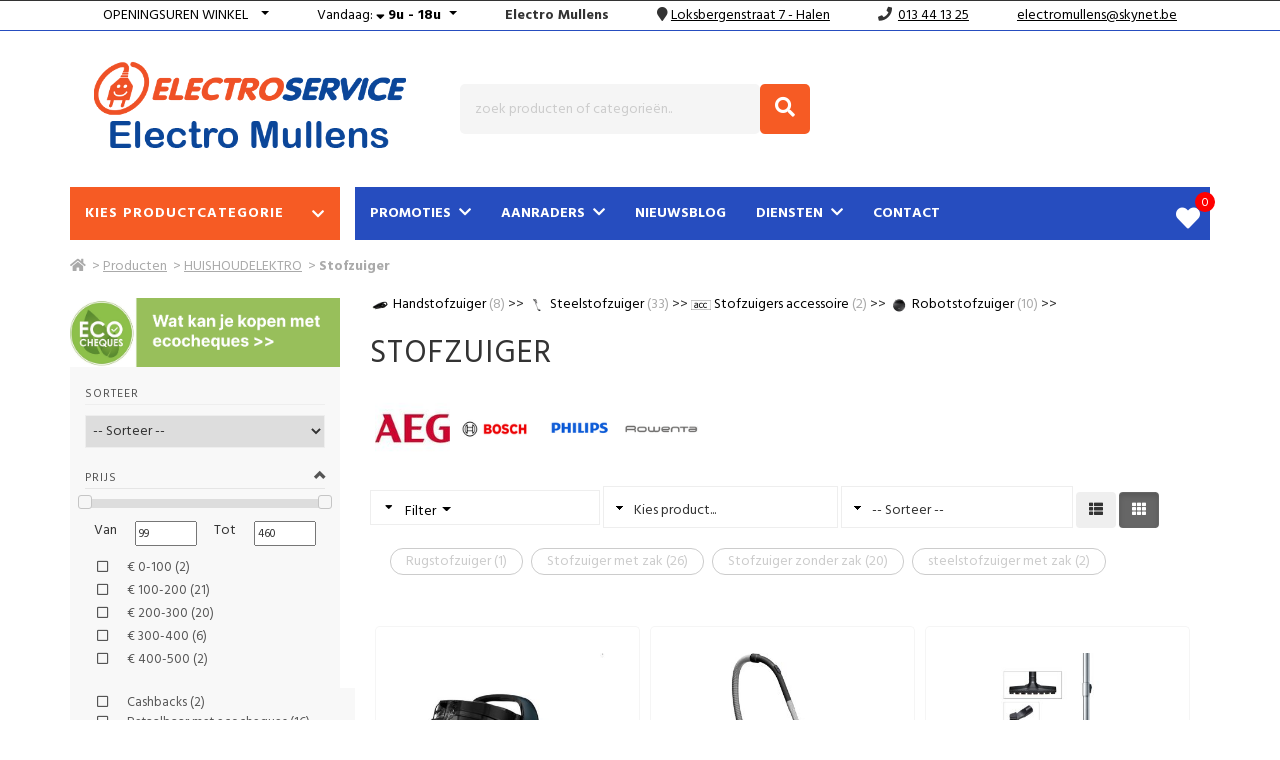

--- FILE ---
content_type: text/html; charset=UTF-8
request_url: https://electromullens.be/nl/producten/h2-c91/huishoudelektro-stofzuiger
body_size: 34334
content:
<!DOCTYPE html>
<html page-generated="2026-01-19 01:59:42" class="no-js" lang="nl">
<head>
    <meta charset="UTF-8" />
<meta http-equiv="X-UA-Compatible" content="IE=edge,chrome=1" />
<meta name="csrf-token" content="Y409TtoHIblMi2s2QTRojZiU1EAGDP73dhfAHrq3" />
<meta name="viewport" content="width=device-width, initial-scale=1, maximum-scale=6.00" />
<meta http-equiv="Content-Type" content="text/html;charset=UTF-8">
<title>Electro Mullens, Halen, Stofzuiger </title>
<link rel="canonical" href="https://www.electromullens.be/nl/producten/h2-c91/huishoudelektro-stofzuiger" />
<meta property="og:type" content="article" />
<meta property="og:title" content="Electro Mullens, Halen, Stofzuiger " />
<meta name="twitter:title" content="Electro Mullens, Halen, Stofzuiger " />
<meta name="description" content="Electro Mullens, Halen, Stofzuiger">
<meta property="og:description" content="Electro Mullens, Halen, Stofzuiger" />
<meta name="twitter:description" content="Electro Mullens, Halen, Stofzuiger" />
<meta name="twitter:card" content="summary" />
<meta property="og:image" content="//cdn.storageservice.be/static/shops/electro-mullens/assets/images/logo.png" />
<meta name="twitter:image" content="//cdn.storageservice.be/static/shops/electro-mullens/assets/images/logo.png" />
<meta property="og:url" content="https://electromullens.be/nl/producten/h2-c91/huishoudelektro-stofzuiger" />
<meta property="og:site_name" content="Electro Mullens Halen" />
<link rel="preconnect" href="https://fonts.gstatic.com">
<link rel="apple-touch-icon" sizes="180x180" href="https://image.storageservice.be/upload/sos_settings/1078/setting_162/setting_1617807912.ico">
<link rel="icon" sizes="32x32" href="https://image.storageservice.be/upload/sos_settings/1078/setting_162/setting_1617807912.ico">
<link rel="icon" sizes="16x16" href="https://image.storageservice.be/upload/sos_settings/1078/setting_162/setting_1617807912.ico">
<link rel="apple-touch-icon" sizes="120x120" href="https://image.storageservice.be/upload/sos_settings/1078/setting_162/setting_1617807912.ico">
<link rel="apple-touch-icon" sizes="152x152" href="https://image.storageservice.be/upload/sos_settings/1078/setting_162/setting_1617807912.ico">
<!-- Google fonts -->
    <link href=https://fonts.googleapis.com/css2?family=Hind:wght@400;700&amp;display=swap rel='stylesheet'>
<style>
    body{
        font-family: Hind, sans-serif !important;
    }
</style>
        <link rel="stylesheet" href="https://cdn.storageservice.be/static/resources/assets/compressed/css/base.min.css?v=1464">
    <link rel="stylesheet" href="https://cdn.storageservice.be/static/resources/assets/compressed/sos_rr_new/css/style.min.css?v=1464">
        <link rel="stylesheet" href="https://cdn.storageservice.be/static/resources/assets/compressed/css/font-awesome/v5/css/all.min.css?v=1464" media="print" onload="this.media='all'">
    
            <link rel="stylesheet" type="text/css" href="https://cdn.storageservice.be/static/resources/assets/compressed/css/cookieconsent.css?v=1464" />
    
    <link rel="stylesheet" type="text/css" href="//cdn.storageservice.be/static/shops/electro-mullens/assets/css/style.css?v=1464" />
        <style type="text/css">
        @media (min-width: 1024px) {
            .product-sorting {
                max-width: 35%;
                float: right;
            }
            .sorteer-prods {
                width: 100%;
            }
            #products-sort {
                width: 100%;
            }
            .kies-merk {
                width: 100%;
                margin: 5px 0 0 0;
            }
            select[name="pid"] {
                width: 100%;
            }
        }
    </style>
            <script src="https://cdn.storageservice.be/static/resources/assets/compressed/js/base1.min.js?v=1464"></script>
    
            <script src="https://www.google.com/recaptcha/api.js?onload=onloadCallback&render=explicit" async defer></script>
    
    <script data-url="https://electromullens.be/nl" src="https://cdn.storageservice.be/static/resources/assets/compressed/lang/messages.js?v=1464"></script>
<script>
    $.ajaxSetup({
        headers: {
            'X-CSRF-TOKEN': $('meta[name="csrf-token"]').attr('content')
        }
    });
    glb_lang = 'nl';
    Lang.setLocale(glb_lang);
    var glbShopInfo = {
        'shopurl': 'https://electromullens.be/nl',
        'shopid': 1078,
        'currentRoute': 'producten',
        'defaultAsset': 'https://cdn.storageservice.be/static/resources/assets/compressed',
        'ver': '1464',
        'asset': "https://cdn.storageservice.be/static/resources/assets/compressed/assets",
        'sos_url' : "https://shoponsite.be/",
        'new_cart_layout' : "0",
        'cartImage' : "https://cdn.storageservice.be/static/resources/assets/compressed/images/cart-small-ico.svg?v=1464",
        'ls_page_stock_message2_nl': 'winkelvoorraad',
        'ls_page_stock_message2_fr': '',
        'ls_page_stock_message3_nl': 'Voorraad ongekend',
        'ls_page_stock_message3_fr': '',
        'menu_type': 'mega_1',
    };
</script>
    <script type="application/ld+json">
    {"@context":"https:\/\/schema.org","@type":"WebSite","url":"https:\/\/electromullens.be\/nl","image":["\/\/cdn.storageservice.be\/static\/shops\/electro-mullens\/assets\/images\/logo.png"],"name":"Electro Mullens","description":"Welkom bij Electro Mullens\r\n\r\nGelieve eerst een telefoontje te raadplegen, daar wij alle producten niet in voorraad hebben.\r\n\r\nDinsdag gesloten\r\n\r\n\r\n\r\nJAARLIJKS VERLOF VAN 17 APRIL T\/M 25 APRIL 2023\r\n","spatial":{"@type":"Place","address":{"@type":"PostalAddress","addressLocality":"Halen","addressCountry":"BE","postalCode":"3545","streetAddress":"Loksbergenstraat 7"}}}
</script>
    
</head>
<style>
</style>
<body class="page-producten ">
<div id="fb-root"></div>
<script async defer crossorigin="anonymous" src="https://connect.facebook.net/en_US/sdk.js#xfbml=1&version=v12.0" nonce="JQoul3H1"></script>
<!--[if lt IE 8]>
<p class="browserupgrade">You are using an <strong>outdated</strong> browser. Please <a href="http://browsehappy.com/">upgrade your browser</a> to improve your experience.</p>
<![endif]-->
<a href="#top" id="top-link"><i class="fa fa-angle-up"></i></a>
<div class="backoffice-menu-bar"></div>
<!-- TOPBAR -->
<script>
    function onLogout() {
        localStorage.setItem('account_logedin_'+ glbShopInfo.shopid, '');
    }
</script>
                        
            <div class="line-info">
                <div class="container">
                    <div class="row wr-contact-header ">
                        <div class="line-info-item d-inline-block line-info-openingsuren">
                            <div class="dropdown show">
                                <a class="btn btn-secondary dropdown-toggle text-uppercase" href="#" role="button"
                                   id="dropdownMenuLink" data-toggle="dropdown" aria-haspopup="true"
                                   aria-expanded="false">
                                    <span class="hover-underline">Openingsuren winkel</span> &nbsp;
                                </a>
                                <div class="dropdown-menu" aria-labelledby="dropdownMenuLink" style="min-width: 260px;">
                                    <div class="column-left-blok" id="column-left">
                                        <table class="openingsuren" cellpadding="0" cellspacing="2" border="0">
                                                                        
                                                                                                                                                                                                                                                                        <tr>
                    <td width="8%" class="vandaag">Maandag</td>
                                                                        <td width="23%" class="vandaag ">9u</td>
                            <td width="23%" class="vandaag">&nbsp;  </td>
                                                                            <td width="23%" class="vandaag "> </td>
                            <td width="23%" class="vandaag">&nbsp;  18u</td>
                                                            </tr>
                                                                                    
                                                                                                                                                                                                                                                                                                                                                                <tr>
                    <td width="8%" class="">Dinsdag</td>
                                            <td width="92%" colspan="4" class="open" style="text-align:center;">gesloten</td>
                                    </tr>
                                                                                    
                                                                                                                                                                                                                                                                        <tr>
                    <td width="8%" class="">Woensdag</td>
                                                                        <td width="23%" class="open ">9u</td>
                            <td width="23%" class="open">&nbsp;  </td>
                                                                            <td width="23%" class="open "> </td>
                            <td width="23%" class="open">&nbsp;  18u</td>
                                                            </tr>
                                                                                    
                                                                                                                                                                                                                                                                        <tr>
                    <td width="8%" class="">Donderdag</td>
                                                                        <td width="23%" class="open ">9u</td>
                            <td width="23%" class="open">&nbsp;  </td>
                                                                            <td width="23%" class="open "> </td>
                            <td width="23%" class="open">&nbsp;  18u</td>
                                                            </tr>
                                                                                    
                                                                                                                                                                                                                                                                        <tr>
                    <td width="8%" class="">Vrijdag</td>
                                                                        <td width="23%" class="open ">9u</td>
                            <td width="23%" class="open">&nbsp;  </td>
                                                                            <td width="23%" class="open "> </td>
                            <td width="23%" class="open">&nbsp;  18u</td>
                                                            </tr>
                                                                                    
                                                                                                                                                                                                                                                                        <tr>
                    <td width="8%" class="">Zaterdag</td>
                                                                        <td width="23%" class="open ">9u</td>
                            <td width="23%" class="open">&nbsp;  </td>
                                                                            <td width="23%" class="open "> </td>
                            <td width="23%" class="open">&nbsp;  17u</td>
                                                            </tr>
                                                                                    
                                                                                                                                                                                                                                                                                                                                                                <tr>
                    <td width="8%" class="">Zondag</td>
                                            <td width="92%" colspan="4" class="open" style="text-align:center;">gesloten</td>
                                    </tr>
                        </table>
                                    </div>
                                </div>
                            </div>
                        </div>
                        
                            <div class="line-info-item d-inline-block line-info-open-today">
                                <div class="dropdown show">
                                    <a class="btn btn-secondary dropdown-toggle" href="#" role="button"
                                       id="dropdownMenuLink" data-toggle="dropdown" aria-haspopup="true"
                                       aria-expanded="false">
                                        <span class="title-openhours-today">Vandaag</span>: <i style="vertical-align: baseline;" class="fas fa-sort-down icon-dropdown-hours"></i>
                                <b>
                                                                                                     <span width="23%" class="vandaag">9u</span>                                                     
                                                                                - <span width="23%" class="vandaag">18u</span>                                                            </b>
            
                                
                                
                                
                                
                                
                                
                                                </a>
                                    <div class="dropdown-menu" aria-labelledby="dropdownMenuLink"
                                         style="min-width: 260px;">
                                        <div class="column-left-blok" id="column-left">
                                            <table class="openingsuren" cellpadding="0" cellspacing="2" border="0">
                                                                        
                                                                                                                                                                                                                                                                        <tr>
                    <td width="8%" class="vandaag">Maandag</td>
                                                                        <td width="23%" class="vandaag ">9u</td>
                            <td width="23%" class="vandaag">&nbsp;  </td>
                                                                            <td width="23%" class="vandaag "> </td>
                            <td width="23%" class="vandaag">&nbsp;  18u</td>
                                                            </tr>
                                                                                    
                                                                                                                                                                                                                                                                                                                                                                <tr>
                    <td width="8%" class="">Dinsdag</td>
                                            <td width="92%" colspan="4" class="open" style="text-align:center;">gesloten</td>
                                    </tr>
                                                                                    
                                                                                                                                                                                                                                                                        <tr>
                    <td width="8%" class="">Woensdag</td>
                                                                        <td width="23%" class="open ">9u</td>
                            <td width="23%" class="open">&nbsp;  </td>
                                                                            <td width="23%" class="open "> </td>
                            <td width="23%" class="open">&nbsp;  18u</td>
                                                            </tr>
                                                                                    
                                                                                                                                                                                                                                                                        <tr>
                    <td width="8%" class="">Donderdag</td>
                                                                        <td width="23%" class="open ">9u</td>
                            <td width="23%" class="open">&nbsp;  </td>
                                                                            <td width="23%" class="open "> </td>
                            <td width="23%" class="open">&nbsp;  18u</td>
                                                            </tr>
                                                                                    
                                                                                                                                                                                                                                                                        <tr>
                    <td width="8%" class="">Vrijdag</td>
                                                                        <td width="23%" class="open ">9u</td>
                            <td width="23%" class="open">&nbsp;  </td>
                                                                            <td width="23%" class="open "> </td>
                            <td width="23%" class="open">&nbsp;  18u</td>
                                                            </tr>
                                                                                    
                                                                                                                                                                                                                                                                        <tr>
                    <td width="8%" class="">Zaterdag</td>
                                                                        <td width="23%" class="open ">9u</td>
                            <td width="23%" class="open">&nbsp;  </td>
                                                                            <td width="23%" class="open "> </td>
                            <td width="23%" class="open">&nbsp;  17u</td>
                                                            </tr>
                                                                                    
                                                                                                                                                                                                                                                                                                                                                                <tr>
                    <td width="8%" class="">Zondag</td>
                                            <td width="92%" colspan="4" class="open" style="text-align:center;">gesloten</td>
                                    </tr>
                        </table>
                                        </div>
                                    </div>
                                </div>
                            </div>
                        
                        
                        <div class="line-info-item d-inline-block line-info-handname">
                            <span><b>Electro Mullens</b></span>
                        </div>
                                                    <div class="line-info-item d-inline-block line-info-locate">
                                <i class="fa fa-map-marker"></i>
                                <a target='_blank' href='https://www.google.com/maps/place/50.936023, 5.0740302'>
                                        <span class='hover-underline'>
                                            <a class="text-underline" target="_blank" href="https://www.google.com/maps/search/?api=1&query=Electro Mullens Loksbergenstraat 7 Halen">Loksbergenstraat 7 - Halen</a>
                                        </span>
                                </a>
                            </div>
                        
                                                    <div class="line-info-item d-inline-block line-info-tel">
                                <i title="Tel." class="fa fa-phone"></i>
                                <a href="tel:013 44 13 25"
                                   class="icon-phone-tb text-underline"><span>013 44 13 25</span></a>
                            </div>
                        
                                                    <div class="line-info-item d-inline-block line-info-email">
                                <span> <a href="mailto:&#101;&#108;&#101;&#99;&#116;&#114;&#111;&#109;&#117;&#108;&#108;&#101;&#110;&#115;&#64;&#115;&#107;&#121;&#110;&#101;&#116;&#46;&#98;&#101;" title="" class="hover-underline text-underline" >&#101;&#108;&#101;&#99;&#116;&#114;&#111;&#109;&#117;&#108;&#108;&#101;&#110;&#115;&#64;&#115;&#107;&#121;&#110;&#101;&#116;&#46;&#98;&#101;</a></span></div>
                        
                                                    <div class="line-info-item line-info-email visible-sm-inline-block visible-xs-inline-block ml-5">
                                <span> <a class="text-underline" target="_blank" href="https://www.google.com/maps/search/?api=1&query=Electro Mullens Loksbergenstraat 7 Halen">route</a></span>
                            </div>
                                            </div>
                </div>
            </div>
            <div id="topbar">
    <div class="container">
        <div class="row">
            <div class="col-xs-12 d-flex justify-content-end p-0">
                
                                                                                                
                
                                                    
                                
                                
                
                <span class="dropdown hide " id="menu-account-item">
                    <button class="dropbtn">
                        <i class="fa fa-user only-retailer-icon"></i>
                        <div class="logged-in-icon">
                            <svg class="icon icon--size-4 icon--color-green" aria-hidden="true" viewBox="0 0 48 48"
                                 focusable="false">
                                <path d="M24 48c13.255 0 24-10.745 24-24S37.255 0 24 0 0 10.745 0 24s10.745 24 24 24Z"></path>
                                <path fill="#FFF"
                                      d="M30.632 16.158a3 3 0 1 1 4.736 3.684l-10.47 13.462a2.995 2.995 0 0 1-.94.818 2.994 2.994 0 0 1-1.276.373 2.993 2.993 0 0 1-2.337-.907L12.38 25.62a3 3 0 1 1 4.242-4.242l5.597 5.597 8.414-10.818Z"></path>
                            </svg>
                        </div>
                        <span class="account-name"></span>
                      <i class="fa fa-caret-down"></i>
                    </button>
                    <div class="dropdown-content">
                        <a href="https://electromullens.be/nl/account/orders"
                           title="Bestellingen">Bestellingen</a>
                         <a href="https://electromullens.be/nl/account/info"
                            title="Accountinformatie">Accountinformatie</a>
                        <a href="https://electromullens.be/nl/account/logout"
                           title="Logout" onclick="onLogout()">Logout</a>
                    </div>
                </span>
                            </div>
        </div>
    </div>
</div>
<div class="modal fade " id="appointmentModalCenter">
    <div class="modal-dialog modal-dialog-centered modal-lg" role="document">
        <div class="modal-content">
            <div class="modal-header">
                <button type="button" class="close" data-dismiss="modal" aria-label="Close">
                    <span aria-hidden="true">&times;</span>
                </button>
            </div>
            <div class="modal-body">
                <div class="content-afspraak">
    <div class="main-appointment-form">
        <div class="title-head-hv">
            Maak een afspraak!        </div>
        <p>Kies een tijdstip en vul het formulier aan en wij zullen de afspraak asap bevestigen!.</p>
        <div class="form-afsp">
            <form action="https://electromullens.be/nl/appointment" method="post" id="formAppointment" class="zone_submit">
                <input type="hidden" name="_token" value="Y409TtoHIblMi2s2QTRojZiU1EAGDP73dhfAHrq3" autocomplete="off">                <div class="top">
                    <p>Winkel <span style="color: red">*</span></p>
                    <div class="row">
                                                                                                                    <div class="form-check store-item col-md-3">
                                    <input class="form-check-input shop-localtion-check" id="shop-localtion-check-900" type="radio" name="shop_location" data-url="https://electromullens.be/nl/appointment/change-store" required value="900">
                                    <label class="form-check-label location-label" for="shop-localtion-check-900">Electro Mullens</label>
                                    <div class="store-add">
                                                                                Loksbergenstraat 7<br>3545 Halen
                                    </div>
                                </div>
                                                                        </div>
                </div>
                <div class="field-afsp">
                    <div class="row">
                        <div class="col-md-6">
                            <div class="form-floating mb-3">
                                <label for="date" class="mt-3">Datum <span style="color: red">(*)</span></label>
                                <input data-plugin="flatpickr" value="19-01-2026" required type="text" class="form-control flatpickr flatpickr-input change-to-get-slot" data-options='{"minDate":"19-01-2026"}' data-minDate="" id="date" data-url="https://electromullens.be/nl/appointment/slots-available" name="date" placeholder="Datum">
                            </div>
                        </div>
                        <div  class="col-md-6">
                            <div class="appointmentSlots slots ">
                                <div class="appointmentSlotsContainer">
                                </div>
                            </div>
                        </div>
                    </div>
                    <div class="row">
                        <div class="col-md-6">
                            <p>Voornaam <span style="color: red">*</span></p>
                            <input type="text" name="firstname" class="txt_field form-control">
                        </div>
                        <div class="col-md-6">
                            <p>Naam <span style="color: red">*</span></p>
                            <input type="text" name="lastname" class="txt_field form-control" required>
                        </div>
                        <div class="col-md-6">
                            <p>Email <span style="color: red">*</span></p>
                            <input type="text" name="email" class="txt_field form-control" required>
                        </div>
                        <div class="col-md-6">
                            <p>Telefoonnummer <span style="color: red">*</span></p>
                            <input type="text" name="phone" class="txt_field form-control" required>
                        </div>
                        <div class="col-md-12">
                            <p>Uw vraag of opmerking </p>
                            <textarea name="remark" class="form-control"></textarea>
                        </div>
                        <input type="hidden" name="start_time" id="start_time">
                        <input type="hidden" name="end_time" id="end_time">
                        <div class="col-md-12">
                            <div class="btn-field text-center">
                                                                    <div class="d-flex justify-content-center mt-5">
                                        <div class="recaptcha-element" id="offer_appointment"></div>
                                    </div>
                                
                                <input type="submit" value="Submit" id="submit" class="btn_field btn btn-primary mt-5" style="color: #fff;">
                                <div id="loader" class="d-none">
                                    <img src="https://cdn.storageservice.be/static/resources/assets/compressed/images/loading.gif?v=1464" width="60px">
                                </div>
                            </div>
                        </div>
                    </div>
                </div>
            </form>
        </div>
    </div>
</div>
                
                
                
            </div>
        </div>
    </div>
</div>
<div class="heaader-wrap" style="position: relative; z-index: 999;">
    
    <!-- HEADER -->
<div id="header">
    <div class="container">
        <div class="row d-flex align-items-center">
                            <div class="col-xs-12 col-sm-4 col-md-4 logo-wrap">
                    <div id="logo">
                        <img  alt="shop_logo" src="//cdn.storageservice.be/static/shops/electro-mullens/assets/images/logo.png" />
                    </div>
                                    </div>
                    <!--/ logo -->
            <div class="col-xs-12 col-sm-8 col-md-8 search-wrap">
                                                                            <div id="zoekbalk">
                                                        <form action="https://electromullens.be/nl/search" method="GET" class="sos-search-form top">
    <button type="submit" name="submit" class="btn-search"><i class="fa fa-search"></i></button>
    <input type="text" id="search-input" autocomplete="off" placeholder="zoek producten of categorieën.." name="s" value=""/>
    <div id="recent-search-text"></div>
    <span class="clear-text-search"><i class="fa fa-times-circle" aria-hidden="true"></i></span>
    <span class="loading--search" style="display: none;">
        <img width="20" src="https://cdn.storageservice.be/static/resources/assets/compressed/images/search-loading.svg?v=1464" alt="">
    </span>
</form>
                            <div class="clearfix"></div>
                        </div>
                                        <div class="social-wrap">
                                                                                                                    </div>
                            </div>
            <!--/ zoekfunctie -->
        </div>
    </div>
</div>
<!--/ header -->
    
    <!-- NAVIGATIE -->
<nav id="navigatie" class="navbar navbar-default animated">
    <div class="nav-container container ">
        <div class="navbar-header ">
            <div class="search__container">
                <div class="search__input-container">
                    <input type="text" placeholder="zoek producten of categorieën.." name="s" class="btn-search-mb" value="" />
                    <span class="clear-text-search-mb">
              <i class="fa fa-times-circle" aria-hidden="true"></i>
            </span>
                    <span class="loading--search" style="display: none;">
                        <img width="20" src="https://cdn.storageservice.be/static/resources/assets/compressed/images/search-loading.svg?v=1464" alt="">
                    </span>
                    <button type="button" class="search__action" aria-label="Zoeken">
                        <span class="glyphicon glyphicon-search"></span>
                    </button>
                </div>
                <div class="search__cancel-container">
                    <button type="button" class="search__cancel"> Annuleren </button>
                </div>
            </div>
                            <div class="mb-search-wrap">
                    <form action="https://electromullens.be/nl/search" method="GET" class="sos-search-form-mb sos-search-form top">
                        <button type="submit" class="btn-search d-none">
                            <i class="fa fa-search"></i>
                        </button>
                    </form>
                    <span>Zoek</span>
                </div>
                        <div class="visible-xs-inline-block visible-sm-inline-block wr-btn-menu-mb">
                <button type="button" id="btn-menu-mb" class="navbar-toggle collapsed float-none" data-toggle="collapse" data-target="#bs-example-navbar-collapse-1" aria-expanded="false">
                    <span class="icon-bar"></span>
                    <span class="icon-bar"></span>
                    <span class="icon-bar"></span>
                    <div class="text-menu-mb visible-xs-inline-block visible-sm-inline-block">Menu</div>
                </button>
            </div>
        </div>
        <div class="bg-mm-menu">
            <div class="close-menu">X</div>
        </div>
        <div class="header-menu-stick">
            <div class="content-menu-stick">
                <div class="head-search-sticky">
                    <a href="https://electromullens.be/nl" class="root-link ">
                        <i class="fa fa-home"></i>
                    </a>
                    <a href="#" class="btn-search-in-menu">
                        <i class="fa fa-search"></i>
                    </a>
                </div>
                <div class="head-menu-left">
                    <div class="btn-mega-menu">
                        <a href="#" id="btn-nav-prods" class="active"><span>Kies productcategorie</span><span>Producten</span> <i class="fas fa-chevron-down"></i></a>
                    </div>
                    <div class="content-mega-menu">
                        <div class="mega-menu-left">
                                                            <ul>
                                                                                                                
                                        <li id="menu-mc-1" data-hcatid="1" class="nav-cat-item active">
                                                                                            <a data-hid="1" href="https://electromullens.be/nl/producten/h1/audio-hifi" class="clc-tab-mega">AUDIO / HIFI</a>
                                            
                                            <button>AUDIO / HIFI</button>
                                            <div class="mega-menu-right">
                                                <span class="loading--search">
                                                    <img width="64" src="https://cdn.storageservice.be/static/resources/assets/compressed/images/search-loading.svg?v=1464" alt="">
                                                </span>
                                            </div>
                                        </li>
                                                                                                                    
                                        <li id="menu-mc-3" data-hcatid="3" class="nav-cat-item ">
                                                                                            <a data-hid="3" href="https://electromullens.be/nl/producten/h3/body-care" class="clc-tab-mega">BODY CARE</a>
                                            
                                            <button>BODY CARE</button>
                                            <div class="mega-menu-right">
                                                <span class="loading--search">
                                                    <img width="64" src="https://cdn.storageservice.be/static/resources/assets/compressed/images/search-loading.svg?v=1464" alt="">
                                                </span>
                                            </div>
                                        </li>
                                                                                                                    
                                        <li id="menu-mc-2" data-hcatid="2" class="nav-cat-item ">
                                                                                            <a data-hid="2" href="https://electromullens.be/nl/producten/h2/huishoudelektro" class="clc-tab-mega">HUISHOUDELEKTRO</a>
                                            
                                            <button>HUISHOUDELEKTRO</button>
                                            <div class="mega-menu-right">
                                                <span class="loading--search">
                                                    <img width="64" src="https://cdn.storageservice.be/static/resources/assets/compressed/images/search-loading.svg?v=1464" alt="">
                                                </span>
                                            </div>
                                        </li>
                                                                                                                    
                                        <li id="menu-mc-905" data-hcatid="905" class="nav-cat-item ">
                                                                                            <a data-hid="905" href="https://electromullens.be/nl/producten/h905/kitchen" class="clc-tab-mega">KITCHEN</a>
                                            
                                            <button>KITCHEN</button>
                                            <div class="mega-menu-right">
                                                <span class="loading--search">
                                                    <img width="64" src="https://cdn.storageservice.be/static/resources/assets/compressed/images/search-loading.svg?v=1464" alt="">
                                                </span>
                                            </div>
                                        </li>
                                                                                                                    
                                        <li id="menu-mc-4" data-hcatid="4" class="nav-cat-item ">
                                                                                            <a data-hid="4" href="https://electromullens.be/nl/producten/h4/vision-tv" class="clc-tab-mega">VISION / TV</a>
                                            
                                            <button>VISION / TV</button>
                                            <div class="mega-menu-right">
                                                <span class="loading--search">
                                                    <img width="64" src="https://cdn.storageservice.be/static/resources/assets/compressed/images/search-loading.svg?v=1464" alt="">
                                                </span>
                                            </div>
                                        </li>
                                                                            
                                    <li>
                                        <a href="https://electromullens.be/nl/producten">Merken</a>
                                    </li>
                                </ul>
                                                    </div>
                    </div>
                </div>
                <div class="head-menu-right">
                    <div class="head-menu">
                                                <ul>
                                                            
                                                                 
                                                                 
                                
                                                                
                                
                                    <li class="nav-item-promoties">
                                                                                                                                                                                <a href="https://electromullens.be/nl/promotions" class="has-submenu root-link">Promoties &nbsp;<span><i class="fas fa-chevron-down"></i></span></a></a>
                                                <div class="submenu">
                                                    <ul>
                                                                                                                    <li><a class="dropdown-item"
                                                                href="https://electromullens.be/nl/promotions">Producten met promotie</a>
                                                            </li>
                                                                                                                    <li><a class="dropdown-item"
                                                                href="https://electromullens.be/nl/promoactie">Promotie-acties</a>
                                                            </li>
                                                                                                            </ul>
                                                </div>
                                                                                                                        </li>
                                                                
                                
                                                                
                                
                                    <li class="nav-item-nieuwigheden">
                                                                                    <a href="https://electromullens.be/nl/nieuwigheden" class="has-submenu root-link">Aanraders &nbsp;<span><i class="fas fa-chevron-down"></i></span></a></a>
                                            <div class="submenu">
                                                <ul>
                                                                                                            <li>
                                                            <a class="dropdown-item" href="https://electromullens.be/nl/nieuwigheden/aanraders-100">Aanraders</a>
                                                        </li>
                                                                                                    </ul>
                                            </div>
                                                                            </li>
                                                                
                                
                                                                
                                
                                    <li class="nav-item-nieuwsberichten">
                                                                                    <a class="root-link" href="https://electromullens.be/nl/nieuwsberichten">Nieuwsblog </a></li>
                                                                            </li>
                                                                
                                
                                                                
                                
                                    <li class="nav-item-diensten">
                                                                                    <a href="https://electromullens.be/nl/diensten" class="has-submenu root-link">Diensten &nbsp;<span><i class="fas fa-chevron-down"></i></span></a></a>
                                            <div class="submenu">
                                                <ul>
                                                                                                                                                                    <li>
                                                            <a class="dropdown-item" href="https://electromullens.be/nl/diensten"  >
                                                                Service
                                                            </a>
                                                        </li>
                                                                                                    </ul>
                                            </div>
                                                                            </li>
                                                                
                                
                                                                                                    
                                
                                                                
                                
                                    <li class="nav-item-contact">
                                                                                    <a class="root-link" href="https://electromullens.be/nl/contact">Contact <span class="shadow-nav-item"></span></a></li>
                                                                            </li>
                                                                                        </ul>
                    </div>
                </div>
            </div>
        </div>
        
                <div id="wishlist-nav" class="wishlist-nav-no-cart">
            <a id="wishlist" href="#">
                <i class="fas fa-heart"></i>
                <span style="display:none;" id="wishlist-number-prod">0</span>
            </a>
            <p class="only-show-mb">Wish</p>
        </div>
        <div id="wishlist-overzicht">
            <div class="stickyWishlist">
                <div id="wishlist_side" class="wishlist-product"></div>
            </div>
        </div>
        
                    </div>
</nav>
<div class="clear-fix"></div>
<!--/ navigatie -->
    
    <div class="clearfix"></div>
</div>
<!-- CONTENT -->
<div class="clearfix"></div>
<div id="wrap">
            <div id="content" class="container">
            <div class="row">
                <div class="klikpad">
        <a href="https://electromullens.be/nl" title="Home"><i class="fa fa-home" style="font-size: 14px !important;"></i></a>
                    <span class="">
                &nbsp;&gt;
                                    <a href="https://electromullens.be/nl/producten" title="Producten" class="text-underline ">Producten</a>
                            </span>
                    <span class="">
                &nbsp;&gt;
                                    <a href="https://electromullens.be/nl/producten/h2/huishoudelektro" title="HUISHOUDELEKTRO" class="text-underline ">HUISHOUDELEKTRO</a>
                            </span>
                    <span class="">
                &nbsp;&gt;
                                    <span class="text-bold">Stofzuiger</span>
                            </span>
            </div>
                
                                        
        
    
    <script type="application/ld+json">
    {"@context":"https:\/\/schema.org","@type":"ItemList","itemListElement":[{"@type":"ListItem","position":1,"url":"https:\/\/electromullens.be\/nl\/product\/615916\/rowenta\/yy5236fe-green-force-cyclonic-effitech"},{"@type":"ListItem","position":2,"url":"https:\/\/electromullens.be\/nl\/product\/669130\/philips\/xb212309-2000-serie-stofzuiger-zonder-zak"},{"@type":"ListItem","position":3,"url":"https:\/\/electromullens.be\/nl\/product\/653698\/bosch\/serie-2-stofzuiger-zonder-zak-wit"},{"@type":"ListItem","position":4,"url":"https:\/\/electromullens.be\/nl\/product\/615857\/rowenta\/ro7c36ea-green-force-effitech-stofzuiger-zonder-zak"},{"@type":"ListItem","position":5,"url":"https:\/\/electromullens.be\/nl\/product\/615856\/rowenta\/ro7471ea-silence-force-stofzuiger-met-zak"},{"@type":"ListItem","position":6,"url":"https:\/\/electromullens.be\/nl\/product\/501065\/rowenta\/ro7450-silence-force"},{"@type":"ListItem","position":7,"url":"https:\/\/electromullens.be\/nl\/product\/578377\/rowenta\/ro6164-green-force-silence"},{"@type":"ListItem","position":8,"url":"https:\/\/electromullens.be\/nl\/product\/578375\/rowenta\/ro4931-green-force-max"},{"@type":"ListItem","position":9,"url":"https:\/\/electromullens.be\/nl\/product\/615915\/rowenta\/ro3945ea-compact-power-stofzuiger"},{"@type":"ListItem","position":10,"url":"https:\/\/electromullens.be\/nl\/product\/415665\/aeg\/lx9-3-oko-parketzuigmond"},{"@type":"ListItem","position":11,"url":"https:\/\/electromullens.be\/nl\/product\/385209\/aeg\/lx9-3-cr"},{"@type":"ListItem","position":12,"url":"https:\/\/electromullens.be\/nl\/product\/387754\/aeg\/lx5-2-4db"},{"@type":"ListItem","position":13,"url":"https:\/\/electromullens.be\/nl\/product\/335633\/philips\/fc933309-powerpro-compact-stofzuiger-zonder-zak-paars"},{"@type":"ListItem","position":14,"url":"https:\/\/electromullens.be\/nl\/product\/578374\/rowenta\/compact-power-xxl-ro3126-stofzuiger-met-zak"},{"@type":"ListItem","position":15,"url":"https:\/\/electromullens.be\/nl\/product\/558158\/bosch\/bgs41pow2"},{"@type":"ListItem","position":16,"url":"https:\/\/electromullens.be\/nl\/product\/558154\/bosch\/bgls4sil1"},{"@type":"ListItem","position":17,"url":"https:\/\/electromullens.be\/nl\/product\/654232\/bosch\/bgl8all5-serie-8-stofzuiger-met-zak-ingenius-properformplus-zwart"},{"@type":"ListItem","position":18,"url":"https:\/\/electromullens.be\/nl\/product\/500482\/bosch\/bgl6pow2"},{"@type":"ListItem","position":19,"url":"https:\/\/electromullens.be\/nl\/product\/509697\/aeg\/al61c4db-stofzuiger-zonder-zak-met-extra-parketzuigmond-turbozuigmond-en-animal-kit"},{"@type":"ListItem","position":20,"url":"https:\/\/electromullens.be\/nl\/product\/509698\/aeg\/al61c2og-stofzuiger-zonder-zak-met-extra-parketzuigmond"},{"@type":"ListItem","position":21,"url":"https:\/\/electromullens.be\/nl\/product\/672042\/aeg\/ab81u1sw-ultimate-stofzuiger-met-stofzak-69-db"}]}
</script>
    
    <div id="prod-pag" class="prods-met-eigenschappen">
        <div class="col-md-3 col-sm-12 col-xs-12 wr-filter">
            <div class="row">
                <div class="wrap-prodinfo ">
                    <div class="blok-titel prod-blok-titel">
                    Stofzuiger
            </div>
                </div>
                                
                <div class="col-md-12 col-sm-12 col-xs-12 hidden-xs hidden-sm sidebar-wrap pad-l-0">
    <div id="show-hide-sidebar">
        <a href="#"><i class="fa fa-bars"></i></a>
    </div>
    <div id="sidebar-content">
        
                    <div class="sidebar-blok">
                
                            </div>
        
                            <div class="sidebar-blok">
                <a href="https://electromullens.be/nl/custom/eco"><img class="img-responsive" src="https://cdn.storageservice.be/static/resources/assets/compressed/images/site/eco.png?v=1464"></a>
            </div>
            </div>
</div>
                <div class="col-md-12 col-sm-12 col-xs-12 pad-l-0">
    <div class="eigenschappen mb-0">
                    <div class="sorter-production">
                <form method="get" action="">
        
        
        <label for="products-sort">Sorteer</label>
        <select name="sort" id="products-sort" onchange="submit()">
            <option value="0"  selected >-- Sorteer --</option>
                            <option value="name-asc" >Naam oplopend A-Z</option>
                            <option value="name-desc" >Naam aflopend Z-A</option>
                            <option value="price-asc" >Prijs oplopend Laag-&gt;Hoog</option>
                            <option value="price-desc" >Prijs aflopend Hoog-&gt;Laag</option>
                            <option value="recent-asc" >Nieuwste laatst</option>
                            <option value="recent-desc" >Nieuwste eerst</option>
                            <option value="stock-desc" >Producten op voorraad eerst</option>
                            <option value="eco-desc" >Ecolabels eerst</option>
                            <option value="promo-asc" >Promoties oplopend</option>
                            <option value="promo-desc" >Promoties aflopend</option>
                    </select>
    </form>
            </div>
        
        <div class="eigenschap_wrap_filter eigenschap_titel" style="padding: 0 15px;">
        <div class="item">
            <div class="collapse-heading titelbalk2 active" data-toggle="collapse" data-target="#fa-price">
                <span class="text-uppercase">Prijs</span>
            </div>
            <div style="font-size: 12px" class="collapse-content collapse in" id="fa-price">
                <div class="wrap_ranger">
                    <div data-min="99" data-max="460" class="sos-filter-slider-range-price"></div>
                    <div id="prijsbox">
                        <label class="px">Van</label>
                        <input type="text" class="pmin" name="van" size="5" value="0">
                        <label class="px">Tot</label>
                        <input type="text" class="pmax" name="tot" size="5" value="10000">
                    </div>
                </div>
            </div>
        </div>
        
        <a class="checkbox-attr " href="producten?scatid=91&hcatid=2&pg=18"><i class="far fa-square" aria-hidden="true"></i></a>
                        <a class="title-attr  " href="producten?scatid=91&hcatid=2&pg=18">€ 0-100 (2)
                        </a></br><a class="checkbox-attr " href="producten?scatid=91&hcatid=2&pg=20"><i class="far fa-square" aria-hidden="true"></i></a>
                        <a class="title-attr  " href="producten?scatid=91&hcatid=2&pg=20">€ 100-200 (21)
                        </a></br><a class="checkbox-attr " href="producten?scatid=91&hcatid=2&pg=21"><i class="far fa-square" aria-hidden="true"></i></a>
                        <a class="title-attr  " href="producten?scatid=91&hcatid=2&pg=21">€ 200-300 (20)
                        </a></br><a class="checkbox-attr " href="producten?scatid=91&hcatid=2&pg=22"><i class="far fa-square" aria-hidden="true"></i></a>
                        <a class="title-attr  " href="producten?scatid=91&hcatid=2&pg=22">€ 300-400 (6)
                        </a></br><a class="checkbox-attr " href="producten?scatid=91&hcatid=2&pg=23"><i class="far fa-square" aria-hidden="true"></i></a>
                        <a class="title-attr  " href="producten?scatid=91&hcatid=2&pg=23">€ 400-500 (2)
                        </a></br>
    </div>
    </div>
</div>
                <div class="col-md-12 col-sm-12 col-xs-12 pad-l-0 bg-f8f8f8">
        <div class="eigenschappen mb-0 mt-2">
            <div class="eigenschap_wrap_filter eigenschap_titel" style="padding: 0 15px;">
        <div class="item">
            <div style="font-size: 12px" class="collapse-content collapse in" id="fa-promo">
                
                                    
                                            <a class="checkbox-attr  " href="producten?scatid=91&amp;hcatid=2&amp;cb=1"><i class="far fa-square" aria-hidden="true"></i></a>
                        <a class="title-attr  " href="producten?scatid=91&amp;hcatid=2&amp;cb=1">Cashbacks (2)</a><br>
                    
                    
                                                                        <a class="checkbox-attr " href="producten?scatid=91&amp;hcatid=2&amp;eco=1"><i class="far fa-square" aria-hidden="true"></i></a>
                            <a class="title-attr  " href="producten?scatid=91&amp;hcatid=2&amp;eco=1">Betaalbaar met ecocheques (16)</a><br>
                                                            
                            </div>
        </div>
    </div>
        </div>
    </div>
                <div class="col-md-12 col-sm-12 col-xs-12 pad-l-0">
<div class="eigenschappen ">
    <div id="collapse-header" style="margin-bottom:20px;display:none;" data-rrsite="0">
    <a data-toggle="collapse" id="filter-collapse"><b>Filter op eigenschappen</b>  <span class="glyphicon glyphicon-chevron-down" aria-hidden="true"></span></a>
    </div>
    <div class="eigenschap_wrap_filter eigenschap_titel attr-filter" style=" padding:0 15px 0 15px;">
            
        
                        
                    
                        
            <div data-show="1" class="item ">
                <div class="collapse-heading titelbalk2 active" data-toggle="collapse" data-target="#fa-2252"><span class="text-uppercase">Type stofzuiger</span></div><div style="font-size:12px;" id="fa-2252" class="collapse-content collapse in">
                                                
    
                                            
                        
                                                    <a idx="1" len="4" class="checkbox-attr " href="producten?scatid=91&amp;hcatid=2&amp;pv=269889&amp;st=fa-2252"><i class="far fa-square" aria-hidden="true"></i></a>
                            <a class="title-attr  " href="producten?scatid=91&amp;hcatid=2&amp;pv=269889&amp;st=fa-2252">Rugstofzuiger (1)</a></br>
                        
                        
                                                                    
                        
                                                    <a idx="2" len="4" class="checkbox-attr " href="producten?scatid=91&amp;hcatid=2&amp;pv=192172&amp;st=fa-2252"><i class="far fa-square" aria-hidden="true"></i></a>
                            <a class="title-attr  " href="producten?scatid=91&amp;hcatid=2&amp;pv=192172&amp;st=fa-2252">Stofzuiger met zak (26)</a></br>
                        
                        
                                                                    
                        
                                                    <a idx="3" len="4" class="checkbox-attr " href="producten?scatid=91&amp;hcatid=2&amp;pv=192173&amp;st=fa-2252"><i class="far fa-square" aria-hidden="true"></i></a>
                            <a class="title-attr  " href="producten?scatid=91&amp;hcatid=2&amp;pv=192173&amp;st=fa-2252">Stofzuiger zonder zak (20)</a></br>
                        
                        
                                                                    
                        
                                                    <a idx="4" len="4" class="checkbox-attr " href="producten?scatid=91&amp;hcatid=2&amp;pv=281437&amp;st=fa-2252"><i class="far fa-square" aria-hidden="true"></i></a>
                            <a class="title-attr  " href="producten?scatid=91&amp;hcatid=2&amp;pv=281437&amp;st=fa-2252">steelstofzuiger met zak (2)</a></br>
                        
                        
                                                                        </div>
        </div>
                        <!-- END else of value group -->
            
            
                    
                        
            <div data-show="1" class="item ">
                <div class="collapse-heading titelbalk2 active" data-toggle="collapse" data-target="#fa-839"><span class="text-uppercase">HEPA-filter</span></div><div style="font-size:12px;" id="fa-839" class="collapse-content collapse in">
                                                
    
                                            
                        
                                                    <a idx="1" len="2" class="checkbox-attr " href="producten?scatid=91&amp;hcatid=2&amp;pv=147722&amp;st=fa-839"><i class="far fa-square" aria-hidden="true"></i></a>
                            <a class="title-attr  " href="producten?scatid=91&amp;hcatid=2&amp;pv=147722&amp;st=fa-839">Neen (2)</a></br>
                        
                        
                                                                    
                        
                                                    <a idx="2" len="2" class="checkbox-attr " href="producten?scatid=91&amp;hcatid=2&amp;pv=147723&amp;st=fa-839"><i class="far fa-square" aria-hidden="true"></i></a>
                            <a class="title-attr  " href="producten?scatid=91&amp;hcatid=2&amp;pv=147723&amp;st=fa-839">Ja (31)</a></br>
                        
                        
                                                                        </div>
        </div>
                        <!-- END else of value group -->
            
            
                    
                        
            <div data-show="1" class="item ">
                <div class="collapse-heading titelbalk2 active" data-toggle="collapse" data-target="#fa-1304"><span class="text-uppercase">Parketborstel</span></div><div style="font-size:12px;" id="fa-1304" class="collapse-content collapse in">
                                                
    
                                            
                        
                                                    <a idx="1" len="2" class="checkbox-attr " href="producten?scatid=91&amp;hcatid=2&amp;pv=163424&amp;st=fa-1304"><i class="far fa-square" aria-hidden="true"></i></a>
                            <a class="title-attr  " href="producten?scatid=91&amp;hcatid=2&amp;pv=163424&amp;st=fa-1304">Neen (4)</a></br>
                        
                        
                                                                    
                        
                                                    <a idx="2" len="2" class="checkbox-attr " href="producten?scatid=91&amp;hcatid=2&amp;pv=163425&amp;st=fa-1304"><i class="far fa-square" aria-hidden="true"></i></a>
                            <a class="title-attr  " href="producten?scatid=91&amp;hcatid=2&amp;pv=163425&amp;st=fa-1304">Ja (23)</a></br>
                        
                        
                                                                        </div>
        </div>
                        <!-- END else of value group -->
            
                            <div class="clearfix"></div>
            
                    
                        
            <div data-show="1" class="item ">
                <div class="collapse-heading titelbalk2 active" data-toggle="collapse" data-target="#fa-1552"><span class="text-uppercase">Turboborstel</span><a href="#" data-toggle="tooltip" title="Speciale borstel voor het reinigen van hoogpolige tapijten en het verwijderen van haren van huisdieren. Werkt zoals een gewone zuigmond maar een draaiende rolborstel maakt het vuil extra los. Sommige turboborstels beschikken over een eigen motor en kunnen zo tapijten nog krachtiger behandelen."><i class="fas fa-info-circle"></i></a></div><div style="font-size:12px;" id="fa-1552" class="collapse-content collapse in">
                                                
    
                                            
                        
                                                    <a idx="1" len="2" class="checkbox-attr " href="producten?scatid=91&amp;hcatid=2&amp;pv=168442&amp;st=fa-1552"><i class="far fa-square" aria-hidden="true"></i></a>
                            <a class="title-attr  " href="producten?scatid=91&amp;hcatid=2&amp;pv=168442&amp;st=fa-1552">Neen (5)</a></br>
                        
                        
                                                                    
                        
                                                    <a idx="2" len="2" class="checkbox-attr " href="producten?scatid=91&amp;hcatid=2&amp;pv=168443&amp;st=fa-1552"><i class="far fa-square" aria-hidden="true"></i></a>
                            <a class="title-attr  " href="producten?scatid=91&amp;hcatid=2&amp;pv=168443&amp;st=fa-1552">Ja (7)</a></br>
                        
                        
                                                                        </div>
        </div>
                        <!-- END else of value group -->
            
            
                    
                        
            <div data-show="1" class="item ">
                <div class="collapse-heading titelbalk2 active" data-toggle="collapse" data-target="#fa-957"><span class="text-uppercase">Kleur</span></div><div style="font-size:12px;" id="fa-957" class="collapse-content collapse in">
                                                
    
                                            
                        
                                                    <a idx="1" len="8" class="checkbox-attr " href="producten?scatid=91&amp;hcatid=2&amp;pv=227960&amp;st=fa-957"><i class="far fa-square" aria-hidden="true"></i></a>
                            <a class="title-attr  " href="producten?scatid=91&amp;hcatid=2&amp;pv=227960&amp;st=fa-957"> Blauw (11)</a></br>
                        
                        
                                                                    
                        
                                                    <a idx="2" len="8" class="checkbox-attr " href="producten?scatid=91&amp;hcatid=2&amp;pv=156825&amp;st=fa-957"><i class="far fa-square" aria-hidden="true"></i></a>
                            <a class="title-attr  " href="producten?scatid=91&amp;hcatid=2&amp;pv=156825&amp;st=fa-957">Grijs (4)</a></br>
                        
                        
                                                                    
                        
                                                    <a idx="3" len="8" class="checkbox-attr " href="producten?scatid=91&amp;hcatid=2&amp;pv=156841&amp;st=fa-957"><i class="far fa-square" aria-hidden="true"></i></a>
                            <a class="title-attr  " href="producten?scatid=91&amp;hcatid=2&amp;pv=156841&amp;st=fa-957">Groen (1)</a></br>
                        
                        
                                                                    
                        
                                                    <a idx="4" len="8" class="checkbox-attr " href="producten?scatid=91&amp;hcatid=2&amp;pv=157051&amp;st=fa-957"><i class="far fa-square" aria-hidden="true"></i></a>
                            <a class="title-attr  " href="producten?scatid=91&amp;hcatid=2&amp;pv=157051&amp;st=fa-957">Paars (1)</a></br>
                        
                        
                                                                    
                        
                                                    <a idx="5" len="8" class="checkbox-attr " href="producten?scatid=91&amp;hcatid=2&amp;pv=232455&amp;st=fa-957"><i class="far fa-square" aria-hidden="true"></i></a>
                            <a class="title-attr  " href="producten?scatid=91&amp;hcatid=2&amp;pv=232455&amp;st=fa-957">Rood (10)</a></br>
                        
                        
                                                                    
                        
                                                    <a idx="6" len="8" class="checkbox-attr " href="producten?scatid=91&amp;hcatid=2&amp;pv=157141&amp;st=fa-957"><i class="far fa-square" aria-hidden="true"></i></a>
                            <a class="title-attr  " href="producten?scatid=91&amp;hcatid=2&amp;pv=157141&amp;st=fa-957">Roze (1)</a></br>
                        
                        
                                                                    
                        
                                                    <a idx="7" len="8" class="checkbox-attr " href="producten?scatid=91&amp;hcatid=2&amp;pv=157266&amp;st=fa-957"><i class="far fa-square" aria-hidden="true"></i></a>
                            <a class="title-attr  " href="producten?scatid=91&amp;hcatid=2&amp;pv=157266&amp;st=fa-957">Wit (9)</a></br>
                        
                        
                                                                    
                        
                                                    <a idx="8" len="8" class="checkbox-attr " href="producten?scatid=91&amp;hcatid=2&amp;pv=157552&amp;st=fa-957"><i class="far fa-square" aria-hidden="true"></i></a>
                            <a class="title-attr  " href="producten?scatid=91&amp;hcatid=2&amp;pv=157552&amp;st=fa-957">Zwart (20)</a></br>
                        
                        
                                                                        </div>
        </div>
                        <!-- END else of value group -->
            
            
                    
                        
            <div data-show="0" class="item ">
                <div class="collapse-heading titelbalk2 " data-toggle="collapse" data-target="#fa-761"><span class="text-uppercase">Geluidsniveau</span><a href="#" data-toggle="tooltip" title="Een geluidsniveau van ongeveer 30-40 decibel (dB) is vergelijkbaar met fluisteren of het ritselen van bladeren in de wind. Dit niveau wordt als erg stil beschouwd en zou in de meeste situaties nauwelijks hoorbaar zijn.
50-60 dB komt overeen met geluiden zoals een rustig gesprek, een normaal kantoor of de gemiddelde omgevingsgeluiden in een huis. Het is relatief rustig en niet storend.
70-80 dB komt overeen met geluiden zoals een stofzuiger, een f&ouml;hn of druk verkeer op straat. Dit niveau is hoorbaar maar nog steeds acceptabel in veel situaties.
90-100 dB komt overeen met lawaaierige omgevingen, zoals een bladblazer, een grasmaaier of luide muziek op een feestje. Dit kan als storend worden ervaren en kan gehoorschade veroorzaken bij langdurige blootstelling.
Geluidsniveaus boven 100 dB, zoals het geluid van een concert of een vliegtuigmotor, zijn erg luid en kunnen schadelijk zijn voor het gehoor zonder gehoorbescherming."><i class="fas fa-info-circle"></i></a></div><div style="font-size:12px;" id="fa-761" class="collapse-content collapse ">
                            
                <div class="wrap_ranger">
                    <p>
                        <label>Range:</label>
                        <input type="text" class="range-val-raw" readonly style="border:0; color:#f6931f; font-weight:bold;width:75px;">
                         <span style="color: #f6931f;font-weight:bold;">dB(A)</span>
                    </p>
                    <div data-attrid="761" data-min="57" data-max="80" class="sos-filter-slider-ranger " name="rangeInput"></div>
                    <div id="prijsbox">
                        <label class="px">Van</label>
                        <input type="text" class="pmin" name="van" size="5">
                        <label class="px">Tot</label>
                        <input type="text" class="pmax" name="tot" size="5">
                    </div>
                </div>
                
            </div>
        </div>
                        <!-- END else of value group -->
            
                            <div class="clearfix"></div>
            
                    
                        
            <div data-show="0" class="item ">
                <div class="collapse-heading titelbalk2 " data-toggle="collapse" data-target="#fa-1904"><span class="text-uppercase">Actieradius</span><a href="#" data-toggle="tooltip" title="De actieradius of het bereik van een stofzuiger of vloerreiniger wordt bepaald door de lengte van het stroomsnoer en de lengte van de buis. Bij stofzuigers met een kleinere actieradius dien je regelmatig van stopcontact te wisselen. "><i class="fas fa-info-circle"></i></a></div><div style="font-size:12px;" id="fa-1904" class="collapse-content collapse ">
                            
                <div class="wrap_ranger">
                    <p>
                        <label>Range:</label>
                        <input type="text" class="range-val-raw" readonly style="border:0; color:#f6931f; font-weight:bold;width:75px;">
                         <span style="color: #f6931f;font-weight:bold;">m</span>
                    </p>
                    <div data-attrid="1904" data-min="5" data-max="15" class="sos-filter-slider-ranger " name="rangeInput"></div>
                    <div id="prijsbox">
                        <label class="px">Van</label>
                        <input type="text" class="pmin" name="van" size="5">
                        <label class="px">Tot</label>
                        <input type="text" class="pmax" name="tot" size="5">
                    </div>
                </div>
                
            </div>
        </div>
                        <!-- END else of value group -->
            
            
                    
                        
            <div data-show="0" class="item ">
                <div class="collapse-heading titelbalk2 " data-toggle="collapse" data-target="#fa-1638"><span class="text-uppercase">Vermogen</span></div><div style="font-size:12px;" id="fa-1638" class="collapse-content collapse ">
                            
                <div class="wrap_ranger">
                    <p>
                        <label>Range:</label>
                        <input type="text" class="range-val-raw" readonly style="border:0; color:#f6931f; font-weight:bold;width:75px;">
                         <span style="color: #f6931f;font-weight:bold;">W</span>
                    </p>
                    <div data-attrid="1638" data-min="400" data-max="900" class="sos-filter-slider-ranger " name="rangeInput"></div>
                    <div id="prijsbox">
                        <label class="px">Van</label>
                        <input type="text" class="pmin" name="van" size="5">
                        <label class="px">Tot</label>
                        <input type="text" class="pmax" name="tot" size="5">
                    </div>
                </div>
                
            </div>
        </div>
                        <!-- END else of value group -->
            
            
                    
                        
            <div data-show="0" class="item ">
                <div class="collapse-heading titelbalk2 " data-toggle="collapse" data-target="#fa-900"><span class="text-uppercase">Inhoud stofzak/stofbak</span></div><div style="font-size:12px;" id="fa-900" class="collapse-content collapse ">
                            
                <div class="wrap_ranger">
                    <p>
                        <label>Range:</label>
                        <input type="text" class="range-val-raw" readonly style="border:0; color:#f6931f; font-weight:bold;width:75px;">
                         <span style="color: #f6931f;font-weight:bold;">Liter</span>
                    </p>
                    <div data-attrid="900" data-min="0" data-max="5" class="sos-filter-slider-ranger " name="rangeInput"></div>
                    <div id="prijsbox">
                        <label class="px">Van</label>
                        <input type="text" class="pmin" name="van" size="5">
                        <label class="px">Tot</label>
                        <input type="text" class="pmax" name="tot" size="5">
                    </div>
                </div>
                
            </div>
        </div>
                        <!-- END else of value group -->
            
                            <div class="clearfix"></div>
            
                    
                        
            <div data-show="0" class="item ">
                <div class="collapse-heading titelbalk2 " data-toggle="collapse" data-target="#fa-9260"><span class="text-uppercase">Herstelbaarheidsindex</span></div><div style="font-size:12px;" id="fa-9260" class="collapse-content collapse ">
                            
                <div class="wrap_ranger">
                    <p>
                        <label>Range:</label>
                        <input type="text" class="range-val-raw" readonly style="border:0; color:#f6931f; font-weight:bold;width:75px;">
                         <span style="color: #f6931f;font-weight:bold;"></span>
                    </p>
                    <div data-attrid="9260" data-min="6" data-max="9" class="sos-filter-slider-ranger " name="rangeInput"></div>
                    <div id="prijsbox">
                        <label class="px">Van</label>
                        <input type="text" class="pmin" name="van" size="5">
                        <label class="px">Tot</label>
                        <input type="text" class="pmax" name="tot" size="5">
                    </div>
                </div>
                
            </div>
        </div>
                        <!-- END else of value group -->
            
            
                    
                        
            <div data-show="0" class="item ">
                <div class="collapse-heading titelbalk2 " data-toggle="collapse" data-target="#fa-1582"><span class="text-uppercase">Type stofzak</span></div><div style="font-size:12px;" id="fa-1582" class="collapse-content collapse ">
                                                
    
                                            
                        
                                                    <a idx="1" len="8" class="checkbox-attr " href="producten?scatid=91&amp;hcatid=2&amp;pv=168932&amp;st=fa-1582"><i class="far fa-square" aria-hidden="true"></i></a>
                            <a class="title-attr  " href="producten?scatid=91&amp;hcatid=2&amp;pv=168932&amp;st=fa-1582">Fleece bag (1)</a></br>
                        
                        
                                                                    
                        
                                                    <a idx="2" len="8" class="checkbox-attr " href="producten?scatid=91&amp;hcatid=2&amp;pv=168933&amp;st=fa-1582"><i class="far fa-square" aria-hidden="true"></i></a>
                            <a class="title-attr  " href="producten?scatid=91&amp;hcatid=2&amp;pv=168933&amp;st=fa-1582">G ALL (1)</a></br>
                        
                        
                                                                    
                        
                                                    <a idx="3" len="8" class="checkbox-attr " href="producten?scatid=91&amp;hcatid=2&amp;pv=168954&amp;st=fa-1582"><i class="far fa-square" aria-hidden="true"></i></a>
                            <a class="title-attr  " href="producten?scatid=91&amp;hcatid=2&amp;pv=168954&amp;st=fa-1582">PowerProtect (2)</a></br>
                        
                        
                                                                    
                        
                                                    <a idx="4" len="8" class="checkbox-attr " href="producten?scatid=91&amp;hcatid=2&amp;pv=256708&amp;st=fa-1582"><i class="far fa-square" aria-hidden="true"></i></a>
                            <a class="title-attr  " href="producten?scatid=91&amp;hcatid=2&amp;pv=256708&amp;st=fa-1582">S-bag Anti-Odour (1)</a></br>
                        
                        
                                                                    
                        
                                                    <a idx="5" len="8" class="checkbox-attr " href="producten?scatid=91&amp;hcatid=2&amp;pv=168957&amp;st=fa-1582"><i class="far fa-square" aria-hidden="true"></i></a>
                            <a class="title-attr  " href="producten?scatid=91&amp;hcatid=2&amp;pv=168957&amp;st=fa-1582">S-bag Classic Long Performance (3)</a></br>
                        
                        
                                                                    
                        
                                                    <a idx="6" len="8" class="checkbox-attr " href="producten?scatid=91&amp;hcatid=2&amp;pv=168958&amp;st=fa-1582"><i class="far fa-square" aria-hidden="true"></i></a>
                            <a class="title-attr  " href="producten?scatid=91&amp;hcatid=2&amp;pv=168958&amp;st=fa-1582">S-bag Ultra Long Performance (1)</a></br>
                        
                        
                                                                    
                        
                                                    <a idx="7" len="8" class="checkbox-attr " href="producten?scatid=91&amp;hcatid=2&amp;pv=168955&amp;st=fa-1582"><i class="far fa-square" aria-hidden="true"></i></a>
                            <a class="title-attr  " href="producten?scatid=91&amp;hcatid=2&amp;pv=168955&amp;st=fa-1582">s-bag (3)</a></br>
                        
                        
                                                                    
                        
                                                    <a idx="8" len="8" class="checkbox-attr " href="producten?scatid=91&amp;hcatid=2&amp;pv=273876&amp;st=fa-1582"><i class="far fa-square" aria-hidden="true"></i></a>
                            <a class="title-attr  " href="producten?scatid=91&amp;hcatid=2&amp;pv=273876&amp;st=fa-1582">s-bagTM Anti-odor E203b (1)</a></br>
                        
                        
                                                                        </div>
        </div>
                        <!-- END else of value group -->
            
            
                    
                        
            <div data-show="0" class="item ">
                <div class="collapse-heading titelbalk2 " data-toggle="collapse" data-target="#fa-518"><span class="text-uppercase">Breedte</span></div><div style="font-size:12px;" id="fa-518" class="collapse-content collapse ">
                            
                <div class="wrap_ranger">
                    <p>
                        <label>Range:</label>
                        <input type="text" class="range-val-raw" readonly style="border:0; color:#f6931f; font-weight:bold;width:75px;">
                         <span style="color: #f6931f;font-weight:bold;">cm</span>
                    </p>
                    <div data-attrid="518" data-min="25" data-max="300" class="sos-filter-slider-ranger " name="rangeInput"></div>
                    <div id="prijsbox">
                        <label class="px">Van</label>
                        <input type="text" class="pmin" name="van" size="5">
                        <label class="px">Tot</label>
                        <input type="text" class="pmax" name="tot" size="5">
                    </div>
                </div>
                
            </div>
        </div>
                        <!-- END else of value group -->
            
                            <div class="clearfix"></div>
            
                    
                        
            <div data-show="0" class="item ">
                <div class="collapse-heading titelbalk2 " data-toggle="collapse" data-target="#fa-610"><span class="text-uppercase">Diepte</span></div><div style="font-size:12px;" id="fa-610" class="collapse-content collapse ">
                            
                <div class="wrap_ranger">
                    <p>
                        <label>Range:</label>
                        <input type="text" class="range-val-raw" readonly style="border:0; color:#f6931f; font-weight:bold;width:75px;">
                         <span style="color: #f6931f;font-weight:bold;">cm</span>
                    </p>
                    <div data-attrid="610" data-min="28" data-max="435" class="sos-filter-slider-ranger " name="rangeInput"></div>
                    <div id="prijsbox">
                        <label class="px">Van</label>
                        <input type="text" class="pmin" name="van" size="5">
                        <label class="px">Tot</label>
                        <input type="text" class="pmax" name="tot" size="5">
                    </div>
                </div>
                
            </div>
        </div>
                        <!-- END else of value group -->
            
            
                    
                        
            <div data-show="0" class="item ">
                <div class="collapse-heading titelbalk2 " data-toggle="collapse" data-target="#fa-2483"><span class="text-uppercase">Kleur/Stijl</span></div><div style="font-size:12px;" id="fa-2483" class="collapse-content collapse ">
                                                
    
                                            
                        
                                                    <a idx="1" len="9" class="checkbox-attr " href="producten?scatid=91&amp;hcatid=2&amp;pv=222186&amp;st=fa-2483"><i class="far fa-square" aria-hidden="true"></i></a>
                            <a class="title-attr  " href="producten?scatid=91&amp;hcatid=2&amp;pv=222186&amp;st=fa-2483">Chili Red (1)</a></br>
                        
                        
                                                                    
                        
                                                    <a idx="2" len="9" class="checkbox-attr " href="producten?scatid=91&amp;hcatid=2&amp;pv=239330&amp;st=fa-2483"><i class="far fa-square" aria-hidden="true"></i></a>
                            <a class="title-attr  " href="producten?scatid=91&amp;hcatid=2&amp;pv=239330&amp;st=fa-2483">Dark Red (1)</a></br>
                        
                        
                                                                    
                        
                                                    <a idx="3" len="9" class="checkbox-attr " href="producten?scatid=91&amp;hcatid=2&amp;pv=223675&amp;st=fa-2483"><i class="far fa-square" aria-hidden="true"></i></a>
                            <a class="title-attr  " href="producten?scatid=91&amp;hcatid=2&amp;pv=223675&amp;st=fa-2483">Denim (1)</a></br>
                        
                        
                                                                    
                        
                                                    <a idx="4" len="9" class="checkbox-attr " href="producten?scatid=91&amp;hcatid=2&amp;pv=217588&amp;st=fa-2483"><i class="far fa-square" aria-hidden="true"></i></a>
                            <a class="title-attr  " href="producten?scatid=91&amp;hcatid=2&amp;pv=217588&amp;st=fa-2483">Donkerblauw (1)</a></br>
                        
                        
                                                                    
                        
                                                    <a idx="5" len="9" class="checkbox-attr " href="producten?scatid=91&amp;hcatid=2&amp;pv=214909&amp;st=fa-2483"><i class="far fa-square" aria-hidden="true"></i></a>
                            <a class="title-attr  " href="producten?scatid=91&amp;hcatid=2&amp;pv=214909&amp;st=fa-2483">Donkergrijs (2)</a></br>
                        
                        
                                                                    
                        
                                                    <a idx="6" len="9" class="checkbox-attr " href="producten?scatid=91&amp;hcatid=2&amp;pv=233122&amp;st=fa-2483"><i class="far fa-square" aria-hidden="true"></i></a>
                            <a class="title-attr  " href="producten?scatid=91&amp;hcatid=2&amp;pv=233122&amp;st=fa-2483">Ocean Green (1)</a></br>
                        
                        
                                                                    
                        
                                                    <a idx="7" len="9" class="checkbox-attr " href="producten?scatid=91&amp;hcatid=2&amp;pv=214991&amp;st=fa-2483"><i class="far fa-square" aria-hidden="true"></i></a>
                            <a class="title-attr  " href="producten?scatid=91&amp;hcatid=2&amp;pv=214991&amp;st=fa-2483">Perzik (1)</a></br>
                        
                        
                                                                    
                        
                                                    <a idx="8" len="9" class="checkbox-attr " href="producten?scatid=91&amp;hcatid=2&amp;pv=273874&amp;st=fa-2483"><i class="far fa-square" aria-hidden="true"></i></a>
                            <a class="title-attr  " href="producten?scatid=91&amp;hcatid=2&amp;pv=273874&amp;st=fa-2483">Space Teal (1)</a></br>
                        
                        
                                                                    
                        
                                                    <a idx="9" len="9" class="checkbox-attr " href="producten?scatid=91&amp;hcatid=2&amp;pv=238218&amp;st=fa-2483"><i class="far fa-square" aria-hidden="true"></i></a>
                            <a class="title-attr  " href="producten?scatid=91&amp;hcatid=2&amp;pv=238218&amp;st=fa-2483">Urban Grey (1)</a></br>
                        
                        
                                                                        </div>
        </div>
                        <!-- END else of value group -->
            
            
                    
                        
            <div data-show="0" class="item ">
                <div class="collapse-heading titelbalk2 " data-toggle="collapse" data-target="#fa-1047"><span class="text-uppercase">Materiaal</span></div><div style="font-size:12px;" id="fa-1047" class="collapse-content collapse ">
                                                
    
                                            
                        
                                                    <a idx="1" len="4" class="checkbox-attr " href="producten?scatid=91&amp;hcatid=2&amp;pv=271834&amp;st=fa-1047"><i class="far fa-square" aria-hidden="true"></i></a>
                            <a class="title-attr  " href="producten?scatid=91&amp;hcatid=2&amp;pv=271834&amp;st=fa-1047">Kunstof (8)</a></br>
                        
                        
                                                                    
                        
                                                    <a idx="2" len="4" class="checkbox-attr " href="producten?scatid=91&amp;hcatid=2&amp;pv=224280&amp;st=fa-1047"><i class="far fa-square" aria-hidden="true"></i></a>
                            <a class="title-attr  " href="producten?scatid=91&amp;hcatid=2&amp;pv=224280&amp;st=fa-1047">Metaal (3)</a></br>
                        
                        
                                                                    
                        
                                                    <a idx="3" len="4" class="checkbox-attr " href="producten?scatid=91&amp;hcatid=2&amp;pv=209729&amp;st=fa-1047"><i class="far fa-square" aria-hidden="true"></i></a>
                            <a class="title-attr  " href="producten?scatid=91&amp;hcatid=2&amp;pv=209729&amp;st=fa-1047">ROESTVRIJ STAAL (2)</a></br>
                        
                        
                                                                    
                        
                                                    <a idx="4" len="4" class="checkbox-attr " href="producten?scatid=91&amp;hcatid=2&amp;pv=207142&amp;st=fa-1047"><i class="far fa-square" aria-hidden="true"></i></a>
                            <a class="title-attr  " href="producten?scatid=91&amp;hcatid=2&amp;pv=207142&amp;st=fa-1047">Staal (1)</a></br>
                        
                        
                                                                        </div>
        </div>
                        <!-- END else of value group -->
            
                            <div class="clearfix"></div>
            
                    
                        
            <div data-show="0" class="item ">
                <div class="collapse-heading titelbalk2 " data-toggle="collapse" data-target="#fa-1513"><span class="text-uppercase">Telescopische zuigbuis</span><a href="#" data-toggle="tooltip" title="In de hoogte verstelbare buis van de stofzuiger. Handig om op te bergen."><i class="fas fa-info-circle"></i></a></div><div style="font-size:12px;" id="fa-1513" class="collapse-content collapse ">
                                                
    
                                            
                        
                                                    <a idx="1" len="1" class="checkbox-attr " href="producten?scatid=91&amp;hcatid=2&amp;pv=166766&amp;st=fa-1513"><i class="far fa-square" aria-hidden="true"></i></a>
                            <a class="title-attr  " href="producten?scatid=91&amp;hcatid=2&amp;pv=166766&amp;st=fa-1513">Ja (38)</a></br>
                        
                        
                                                                        </div>
        </div>
                        <!-- END else of value group -->
            
            
                    
                        
            <div data-show="0" class="item ">
                <div class="collapse-heading titelbalk2 " data-toggle="collapse" data-target="#fa-2422"><span class="text-uppercase">Aantal batterijen meegeleverd</span></div><div style="font-size:12px;" id="fa-2422" class="collapse-content collapse ">
                            
                <div class="wrap_ranger">
                    <p>
                        <label>Range:</label>
                        <input type="text" class="range-val-raw" readonly style="border:0; color:#f6931f; font-weight:bold;width:75px;">
                         <span style="color: #f6931f;font-weight:bold;"></span>
                    </p>
                    <div data-attrid="2422" data-min="0" data-max="0" class="sos-filter-slider-ranger " name="rangeInput"></div>
                    <div id="prijsbox">
                        <label class="px">Van</label>
                        <input type="text" class="pmin" name="van" size="5">
                        <label class="px">Tot</label>
                        <input type="text" class="pmax" name="tot" size="5">
                    </div>
                </div>
                
            </div>
        </div>
                        <!-- END else of value group -->
            
            
                    
                        
            <div data-show="0" class="item ">
                <div class="collapse-heading titelbalk2 " data-toggle="collapse" data-target="#fa-2251"><span class="text-uppercase">Type stoffilter</span></div><div style="font-size:12px;" id="fa-2251" class="collapse-content collapse ">
                                                
    
                                            
                        
                                                    <a idx="1" len="14" class="checkbox-attr " href="producten?scatid=91&amp;hcatid=2&amp;pv=192102&amp;st=fa-2251"><i class="far fa-square" aria-hidden="true"></i></a>
                            <a class="title-attr  " href="producten?scatid=91&amp;hcatid=2&amp;pv=192102&amp;st=fa-2251">ActiveHEPA (3)</a></br>
                        
                        
                                                                    
                        
                                                    <a idx="2" len="14" class="checkbox-attr " href="producten?scatid=91&amp;hcatid=2&amp;pv=192107&amp;st=fa-2251"><i class="far fa-square" aria-hidden="true"></i></a>
                            <a class="title-attr  " href="producten?scatid=91&amp;hcatid=2&amp;pv=192107&amp;st=fa-2251">Allergy Filter (1)</a></br>
                        
                        
                                                                    
                        
                                                    <a idx="3" len="14" class="checkbox-attr " href="producten?scatid=91&amp;hcatid=2&amp;pv=283119&amp;st=fa-2251"><i class="far fa-square" aria-hidden="true"></i></a>
                            <a class="title-attr  " href="producten?scatid=91&amp;hcatid=2&amp;pv=283119&amp;st=fa-2251">Allergy H13 (1)</a></br>
                        
                        
                                                                    
                        
                                                    <a idx="4" len="14" class="checkbox-attr " href="producten?scatid=91&amp;hcatid=2&amp;pv=232416&amp;st=fa-2251"><i class="far fa-square" aria-hidden="true"></i></a>
                            <a class="title-attr  " href="producten?scatid=91&amp;hcatid=2&amp;pv=232416&amp;st=fa-2251">EPA 11 (1)</a></br>
                        
                        
                                                                    
                        
                                                    <a idx="5" len="14" class="checkbox-attr " href="producten?scatid=91&amp;hcatid=2&amp;pv=218298&amp;st=fa-2251"><i class="far fa-square" aria-hidden="true"></i></a>
                            <a class="title-attr  " href="producten?scatid=91&amp;hcatid=2&amp;pv=218298&amp;st=fa-2251">Epa 12 (2)</a></br>
                        
                        
                                                                    
                        
                                                    <a idx="6" len="14" class="checkbox-attr " href="producten?scatid=91&amp;hcatid=2&amp;pv=192118&amp;st=fa-2251"><i class="far fa-square" aria-hidden="true"></i></a>
                            <a class="title-attr  " href="producten?scatid=91&amp;hcatid=2&amp;pv=192118&amp;st=fa-2251">HEPA (2)</a></br>
                        
                        
                                                                    
                        
                                                    <a idx="7" len="14" class="checkbox-attr " href="producten?scatid=91&amp;hcatid=2&amp;pv=192121&amp;st=fa-2251"><i class="far fa-square" aria-hidden="true"></i></a>
                            <a class="title-attr  " href="producten?scatid=91&amp;hcatid=2&amp;pv=192121&amp;st=fa-2251">HEPA 12 (1)</a></br>
                        
                        
                                                                    
                        
                                                    <a idx="8" len="14" class="checkbox-attr " href="producten?scatid=91&amp;hcatid=2&amp;pv=192122&amp;st=fa-2251"><i class="far fa-square" aria-hidden="true"></i></a>
                            <a class="title-attr  " href="producten?scatid=91&amp;hcatid=2&amp;pv=192122&amp;st=fa-2251">HEPA 13 (3)</a></br>
                        
                        
                                                                    
                        
                                                    <a idx="9" len="14" class="checkbox-attr " href="producten?scatid=91&amp;hcatid=2&amp;pv=276903&amp;st=fa-2251"><i class="far fa-square" aria-hidden="true"></i></a>
                            <a class="title-attr  " href="producten?scatid=91&amp;hcatid=2&amp;pv=276903&amp;st=fa-2251">HEPA H10 (1)</a></br>
                        
                        
                                                                    
                        
                                                    <a idx="10" len="14" class="checkbox-attr " href="producten?scatid=91&amp;hcatid=2&amp;pv=192131&amp;st=fa-2251"><i class="far fa-square" aria-hidden="true"></i></a>
                            <a class="title-attr  " href="producten?scatid=91&amp;hcatid=2&amp;pv=192131&amp;st=fa-2251">Hygiene filter (8)</a></br>
                        
                        
                                                                    
                        
                        
                                                    <a idx="11" len="14" class="checkbox-attr " href="producten?scatid=91&amp;hcatid=2&amp;pv=192138&amp;st=fa-2251"><i class="far fa-square" aria-hidden="true"></i></a>
                            <a class="title-attr  " href="producten?scatid=91&amp;hcatid=2&amp;pv=192138&amp;st=fa-2251">PureAdvantage D11 washable (2)</a></br>
                        
                        
                        
                                                                    
                        
                                                    <a idx="12" len="14" class="checkbox-attr " href="producten?scatid=91&amp;hcatid=2&amp;pv=283118&amp;st=fa-2251"><i class="far fa-square" aria-hidden="true"></i></a>
                            <a class="title-attr  " href="producten?scatid=91&amp;hcatid=2&amp;pv=283118&amp;st=fa-2251">SuperClean Air-filter (1)</a></br>
                        
                        
                                                                    
                        
                                                    <a idx="13" len="14" class="checkbox-attr " href="producten?scatid=91&amp;hcatid=2&amp;pv=215885&amp;st=fa-2251"><i class="far fa-square" aria-hidden="true"></i></a>
                            <a class="title-attr  " href="producten?scatid=91&amp;hcatid=2&amp;pv=215885&amp;st=fa-2251">Typ G All (1)</a></br>
                        
                        
                                                                    
                        
                                                    <a idx="14" len="14" class="checkbox-attr " href="producten?scatid=91&amp;hcatid=2&amp;pv=284996&amp;st=fa-2251"><i class="far fa-square" aria-hidden="true"></i></a>
                            <a class="title-attr  " href="producten?scatid=91&amp;hcatid=2&amp;pv=284996&amp;st=fa-2251">Uitlaatfilter Wasbare Hygiene Filter™12 (1)</a></br>
                        
                        
                        
                                                                        </div>
        </div>
                        <!-- END else of value group -->
            
                            <div class="clearfix"></div>
            
                    
                        
            <div data-show="0" class="item ">
                <div class="collapse-heading titelbalk2 " data-toggle="collapse" data-target="#fa-881"><span class="text-uppercase">Batterij meegeleverd</span></div><div style="font-size:12px;" id="fa-881" class="collapse-content collapse ">
                                                
    
                                            
                        
                                                    <a idx="1" len="1" class="checkbox-attr " href="producten?scatid=91&amp;hcatid=2&amp;pv=154225&amp;st=fa-881"><i class="far fa-square" aria-hidden="true"></i></a>
                            <a class="title-attr  " href="producten?scatid=91&amp;hcatid=2&amp;pv=154225&amp;st=fa-881">Neen (1)</a></br>
                        
                        
                                                                        </div>
        </div>
                        <!-- END else of value group -->
            
            
                    
                        
            <div data-show="0" class="item ">
                <div class="collapse-heading titelbalk2 " data-toggle="collapse" data-target="#fa-2065"><span class="text-uppercase">Jaarlijks elektrisch verbruik</span><a href="#" data-toggle="tooltip" title="Het jaarlijkse energieverbruik wordt uitgedrukt in kWh en geeft een idee hoe energiezuinig het toestel is."><i class="fas fa-info-circle"></i></a></div><div style="font-size:12px;" id="fa-2065" class="collapse-content collapse ">
                            
                <div class="wrap_ranger">
                    <p>
                        <label>Range:</label>
                        <input type="text" class="range-val-raw" readonly style="border:0; color:#f6931f; font-weight:bold;width:75px;">
                         <span style="color: #f6931f;font-weight:bold;">kWh</span>
                    </p>
                    <div data-attrid="2065" data-min="21" data-max="28" class="sos-filter-slider-ranger " name="rangeInput"></div>
                    <div id="prijsbox">
                        <label class="px">Van</label>
                        <input type="text" class="pmin" name="van" size="5">
                        <label class="px">Tot</label>
                        <input type="text" class="pmax" name="tot" size="5">
                    </div>
                </div>
                
            </div>
        </div>
                        <!-- END else of value group -->
            
            
                    
                        
            <div data-show="0" class="item ">
                <div class="collapse-heading titelbalk2 " data-toggle="collapse" data-target="#fa-950"><span class="text-uppercase">Kierenzuiger</span><a href="#" data-toggle="tooltip" title="Een kierenzuiger bij een stofzuiger is een hulpstuk dat speciaal is ontworpen om te helpen bij het schoonmaken van smalle en moeilijk bereikbare plaatsen. Het lijkt meestal op een dunne, lange slang of een smalle buis die je aan de stofzuiger kunt bevestigen. Dit accessoire wordt vaak gebruikt wanneer de brede stofzuigermond niet goed past of niet effectief is in kleine kieren, spleten, hoeken of langs randen.
Met de kierenzuiger kun je gemakkelijk in smalle openingen, zoals tussen bankkussens, langs de randen van traptreden, in hoeken en spleten tussen meubels en muren, en zelfs in de gleuven van toetsenborden of radiatoren. Dit helpt om al het stof en vuil op te zuigen op plaatsen waar de gewone stofzuigermond moeilijk bij kan. Het maakt het schoonmaken van je huis grondiger en effici&euml;nter. Het is een handig hulpmiddel om ervoor te zorgen dat geen enkel stofje ontsnapt!"><i class="fas fa-info-circle"></i></a></div><div style="font-size:12px;" id="fa-950" class="collapse-content collapse ">
                                                
    
                                            
                        
                                                    <a idx="1" len="2" class="checkbox-attr " href="producten?scatid=91&amp;hcatid=2&amp;pv=156290&amp;st=fa-950"><i class="far fa-square" aria-hidden="true"></i></a>
                            <a class="title-attr  " href="producten?scatid=91&amp;hcatid=2&amp;pv=156290&amp;st=fa-950">Neen (1)</a></br>
                        
                        
                                                                    
                        
                                                    <a idx="2" len="2" class="checkbox-attr " href="producten?scatid=91&amp;hcatid=2&amp;pv=156291&amp;st=fa-950"><i class="far fa-square" aria-hidden="true"></i></a>
                            <a class="title-attr  " href="producten?scatid=91&amp;hcatid=2&amp;pv=156291&amp;st=fa-950">Ja (34)</a></br>
                        
                        
                                                                        </div>
        </div>
                        <!-- END else of value group -->
            
                            <div class="clearfix"></div>
            
                    
                        
            <div data-show="0" class="item ">
                <div class="collapse-heading titelbalk2 " data-toggle="collapse" data-target="#fa-1166"><span class="text-uppercase">Meubel- of textielborstel</span><a href="#" data-toggle="tooltip" title="Een meubel- of textielborstel bij een stofzuiger is een speciaal hulpstuk om meubels en textiel effectief schoon te maken. Het heeft zachte borstelharen om stof en vuildeeltjes los te maken en op te zuigen. Hiermee kun je diep in stoffen doordringen voor een grondigere reiniging. Het accessoire is veelzijdig en geschikt voor het reinigen van meubels, gordijnen, matrassen en autostoelen. Bovendien beschermt het zachte borstelharen je meubels tegen beschadiging. Kortom, een meubel- of textielborstel vergroot de schoonmaakmogelijkheden van je stofzuiger en is handig voor huishoudens met veel textieloppervlakken."><i class="fas fa-info-circle"></i></a></div><div style="font-size:12px;" id="fa-1166" class="collapse-content collapse ">
                                                
    
                                            
                        
                                                    <a idx="1" len="2" class="checkbox-attr " href="producten?scatid=91&amp;hcatid=2&amp;pv=160965&amp;st=fa-1166"><i class="far fa-square" aria-hidden="true"></i></a>
                            <a class="title-attr  " href="producten?scatid=91&amp;hcatid=2&amp;pv=160965&amp;st=fa-1166">Neen (1)</a></br>
                        
                        
                                                                    
                        
                                                    <a idx="2" len="2" class="checkbox-attr " href="producten?scatid=91&amp;hcatid=2&amp;pv=160966&amp;st=fa-1166"><i class="far fa-square" aria-hidden="true"></i></a>
                            <a class="title-attr  " href="producten?scatid=91&amp;hcatid=2&amp;pv=160966&amp;st=fa-1166">Ja (27)</a></br>
                        
                        
                                                                        </div>
        </div>
                        <!-- END else of value group -->
            
            
                    
                        
            <div data-show="0" class="item ">
                <div class="collapse-heading titelbalk2 " data-toggle="collapse" data-target="#fa-686"><span class="text-uppercase">Elektronisch regelbare zuigkracht</span><a href="#" data-toggle="tooltip" title="De zuigkracht wordt traploos geregeld via een schuif of draaiknop op de stofzuiger."><i class="fas fa-info-circle"></i></a></div><div style="font-size:12px;" id="fa-686" class="collapse-content collapse ">
                                                
    
                                            
                        
                                                    <a idx="1" len="2" class="checkbox-attr " href="producten?scatid=91&amp;hcatid=2&amp;pv=140578&amp;st=fa-686"><i class="far fa-square" aria-hidden="true"></i></a>
                            <a class="title-attr  " href="producten?scatid=91&amp;hcatid=2&amp;pv=140578&amp;st=fa-686">Neen (11)</a></br>
                        
                        
                                                                    
                        
                                                    <a idx="2" len="2" class="checkbox-attr " href="producten?scatid=91&amp;hcatid=2&amp;pv=140579&amp;st=fa-686"><i class="far fa-square" aria-hidden="true"></i></a>
                            <a class="title-attr  " href="producten?scatid=91&amp;hcatid=2&amp;pv=140579&amp;st=fa-686">Ja (11)</a></br>
                        
                        
                                                                        </div>
        </div>
                        <!-- END else of value group -->
            
            
                    
                        
            <div data-show="0" class="item ">
                <div class="collapse-heading titelbalk2 " data-toggle="collapse" data-target="#fa-794"><span class="text-uppercase">Gewicht</span></div><div style="font-size:12px;" id="fa-794" class="collapse-content collapse ">
                            
                <div class="wrap_ranger">
                    <p>
                        <label>Range:</label>
                        <input type="text" class="range-val-raw" readonly style="border:0; color:#f6931f; font-weight:bold;width:75px;">
                         <span style="color: #f6931f;font-weight:bold;">kg</span>
                    </p>
                    <div data-attrid="794" data-min="3" data-max="9000" class="sos-filter-slider-ranger " name="rangeInput"></div>
                    <div id="prijsbox">
                        <label class="px">Van</label>
                        <input type="text" class="pmin" name="van" size="5">
                        <label class="px">Tot</label>
                        <input type="text" class="pmax" name="tot" size="5">
                    </div>
                </div>
                
            </div>
        </div>
                        <!-- END else of value group -->
            
                            <div class="clearfix"></div>
            
                    
                        
            <div data-show="0" class="item ">
                <div class="collapse-heading titelbalk2 " data-toggle="collapse" data-target="#fa-1174"><span class="text-uppercase">Mini-turboborstel</span></div><div style="font-size:12px;" id="fa-1174" class="collapse-content collapse ">
                                                
    
                                            
                        
                                                    <a idx="1" len="2" class="checkbox-attr " href="producten?scatid=91&amp;hcatid=2&amp;pv=161043&amp;st=fa-1174"><i class="far fa-square" aria-hidden="true"></i></a>
                            <a class="title-attr  " href="producten?scatid=91&amp;hcatid=2&amp;pv=161043&amp;st=fa-1174">Neen (6)</a></br>
                        
                        
                                                                    
                        
                                                    <a idx="2" len="2" class="checkbox-attr " href="producten?scatid=91&amp;hcatid=2&amp;pv=161044&amp;st=fa-1174"><i class="far fa-square" aria-hidden="true"></i></a>
                            <a class="title-attr  " href="producten?scatid=91&amp;hcatid=2&amp;pv=161044&amp;st=fa-1174">Ja (3)</a></br>
                        
                        
                                                                        </div>
        </div>
                        <!-- END else of value group -->
            
            
                    
                        
            <div data-show="0" class="item ">
                <div class="collapse-heading titelbalk2 " data-toggle="collapse" data-target="#fa-1302"><span class="text-uppercase">Parkeersysteem</span><a href="#" data-toggle="tooltip" title="Een &quot;parkeersysteem&quot; voor een stofzuiger maakt het mogelijk om de stofzuiger rechtop op te bergen, tijdelijk te pauzeren zonder hem neer te leggen en soms ook het snoer netjes op te bergen. Het bespaart ruimte en maakt de stofzuiger handiger in gebruik en opberging."><i class="fas fa-info-circle"></i></a></div><div style="font-size:12px;" id="fa-1302" class="collapse-content collapse ">
                                                
    
                                            
                        
                                                    <a idx="1" len="1" class="checkbox-attr " href="producten?scatid=91&amp;hcatid=2&amp;pv=163419&amp;st=fa-1302"><i class="far fa-square" aria-hidden="true"></i></a>
                            <a class="title-attr  " href="producten?scatid=91&amp;hcatid=2&amp;pv=163419&amp;st=fa-1302">Ja (29)</a></br>
                        
                        
                                                                        </div>
        </div>
                        <!-- END else of value group -->
            
            
                    
                        
            <div data-show="0" class="item ">
                <div class="collapse-heading titelbalk2 " data-toggle="collapse" data-target="#fa-1761"><span class="text-uppercase">Zuigt vloeistoffen</span></div><div style="font-size:12px;" id="fa-1761" class="collapse-content collapse ">
                                                
    
                                            
                        
                                                    <a idx="1" len="1" class="checkbox-attr " href="producten?scatid=91&amp;hcatid=2&amp;pv=172849&amp;st=fa-1761"><i class="far fa-square" aria-hidden="true"></i></a>
                            <a class="title-attr  " href="producten?scatid=91&amp;hcatid=2&amp;pv=172849&amp;st=fa-1761">Neen (17)</a></br>
                        
                        
                                                                        </div>
        </div>
                        <!-- END else of value group -->
            
                            <div class="clearfix"></div>
            
                    
                        
            <div data-show="0" class="item ">
                <div class="collapse-heading titelbalk2 " data-toggle="collapse" data-target="#fa-710"><span class="text-uppercase">Extra borstelset</span></div><div style="font-size:12px;" id="fa-710" class="collapse-content collapse ">
                                                
    
                                            
                        
                                                    <a idx="1" len="1" class="checkbox-attr " href="producten?scatid=91&amp;hcatid=2&amp;pv=140710&amp;st=fa-710"><i class="far fa-square" aria-hidden="true"></i></a>
                            <a class="title-attr  " href="producten?scatid=91&amp;hcatid=2&amp;pv=140710&amp;st=fa-710">Neen (1)</a></br>
                        
                        
                                                                        </div>
        </div>
                        <!-- END else of value group -->
            
            
                    
                        
            <div data-show="0" class="item ">
                <div class="collapse-heading titelbalk2 " data-toggle="collapse" data-target="#fa-757"><span class="text-uppercase">Geintegreerde opberging in toestel</span><a href="#" data-toggle="tooltip" title="de stofzuiger speciale opbergmogelijkheden heeft voor accessoires en onderdelen, waardoor je ze netjes binnen de stofzuiger zelf kunt bewaren."><i class="fas fa-info-circle"></i></a></div><div style="font-size:12px;" id="fa-757" class="collapse-content collapse ">
                                                
    
                                            
                        
                                                    <a idx="1" len="2" class="checkbox-attr " href="producten?scatid=91&amp;hcatid=2&amp;pv=142115&amp;st=fa-757"><i class="far fa-square" aria-hidden="true"></i></a>
                            <a class="title-attr  " href="producten?scatid=91&amp;hcatid=2&amp;pv=142115&amp;st=fa-757">Neen (12)</a></br>
                        
                        
                                                                    
                        
                                                    <a idx="2" len="2" class="checkbox-attr " href="producten?scatid=91&amp;hcatid=2&amp;pv=142116&amp;st=fa-757"><i class="far fa-square" aria-hidden="true"></i></a>
                            <a class="title-attr  " href="producten?scatid=91&amp;hcatid=2&amp;pv=142116&amp;st=fa-757">Ja (1)</a></br>
                        
                        
                                                                        </div>
        </div>
                        <!-- END else of value group -->
            
            
                    
                        
            <div data-show="0" class="item ">
                <div class="collapse-heading titelbalk2 " data-toggle="collapse" data-target="#fa-499"><span class="text-uppercase">Blaasfunctie</span><a href="#" data-toggle="tooltip" title="Functie om warme lucht te blazen"><i class="fas fa-info-circle"></i></a></div><div style="font-size:12px;" id="fa-499" class="collapse-content collapse ">
                                                
    
                                            
                        
                                                    <a idx="1" len="1" class="checkbox-attr " href="producten?scatid=91&amp;hcatid=2&amp;pv=131592&amp;st=fa-499"><i class="far fa-square" aria-hidden="true"></i></a>
                            <a class="title-attr  " href="producten?scatid=91&amp;hcatid=2&amp;pv=131592&amp;st=fa-499">Neen (10)</a></br>
                        
                        
                                                                        </div>
        </div>
                        <!-- END else of value group -->
            
                            <div class="clearfix"></div>
            
                    
                        
            <div data-show="0" class="item ">
                <div class="collapse-heading titelbalk2 " data-toggle="collapse" data-target="#fa-850"><span class="text-uppercase">Hoogte</span></div><div style="font-size:12px;" id="fa-850" class="collapse-content collapse ">
                            
                <div class="wrap_ranger">
                    <p>
                        <label>Range:</label>
                        <input type="text" class="range-val-raw" readonly style="border:0; color:#f6931f; font-weight:bold;width:75px;">
                         <span style="color: #f6931f;font-weight:bold;">cm</span>
                    </p>
                    <div data-attrid="850" data-min="22" data-max="333" class="sos-filter-slider-ranger " name="rangeInput"></div>
                    <div id="prijsbox">
                        <label class="px">Van</label>
                        <input type="text" class="pmin" name="van" size="5">
                        <label class="px">Tot</label>
                        <input type="text" class="pmax" name="tot" size="5">
                    </div>
                </div>
                
            </div>
        </div>
                        <!-- END else of value group -->
            
            
                    
                        
            <div data-show="0" class="item ">
                <div class="collapse-heading titelbalk2 " data-toggle="collapse" data-target="#fa-364"><span class="text-uppercase">Afneembare kruimelzuiger</span></div><div style="font-size:12px;" id="fa-364" class="collapse-content collapse ">
                                                
    
                                            
                        
                                                    <a idx="1" len="2" class="checkbox-attr " href="producten?scatid=91&amp;hcatid=2&amp;pv=128768&amp;st=fa-364"><i class="far fa-square" aria-hidden="true"></i></a>
                            <a class="title-attr  " href="producten?scatid=91&amp;hcatid=2&amp;pv=128768&amp;st=fa-364">Neen (11)</a></br>
                        
                        
                                                                    
                        
                                                    <a idx="2" len="2" class="checkbox-attr " href="producten?scatid=91&amp;hcatid=2&amp;pv=128769&amp;st=fa-364"><i class="far fa-square" aria-hidden="true"></i></a>
                            <a class="title-attr  " href="producten?scatid=91&amp;hcatid=2&amp;pv=128769&amp;st=fa-364">Ja (1)</a></br>
                        
                        
                                                                        </div>
        </div>
                        <!-- END else of value group -->
            
            
                    
                        
            <div data-show="0" class="item ">
                <div class="collapse-heading titelbalk2 " data-toggle="collapse" data-target="#fa-1248"><span class="text-uppercase">Ophangsysteem voor aan de muur</span></div><div style="font-size:12px;" id="fa-1248" class="collapse-content collapse ">
                                                
    
                                            
                        
                                                    <a idx="1" len="1" class="checkbox-attr " href="producten?scatid=91&amp;hcatid=2&amp;pv=162736&amp;st=fa-1248"><i class="far fa-square" aria-hidden="true"></i></a>
                            <a class="title-attr  " href="producten?scatid=91&amp;hcatid=2&amp;pv=162736&amp;st=fa-1248">Neen (11)</a></br>
                        
                        
                                                                        </div>
        </div>
                        <!-- END else of value group -->
            
                            <div class="clearfix"></div>
            
                    
                        
            <div data-show="0" class="item ">
                <div class="collapse-heading titelbalk2 " data-toggle="collapse" data-target="#fa-956"><span class="text-uppercase">Kleine zuigmond</span></div><div style="font-size:12px;" id="fa-956" class="collapse-content collapse ">
                                                
    
                                            
                        
                                                    <a idx="1" len="1" class="checkbox-attr " href="producten?scatid=91&amp;hcatid=2&amp;pv=156525&amp;st=fa-956"><i class="far fa-square" aria-hidden="true"></i></a>
                            <a class="title-attr  " href="producten?scatid=91&amp;hcatid=2&amp;pv=156525&amp;st=fa-956">Ja (15)</a></br>
                        
                        
                                                                        </div>
        </div>
                        <!-- END else of value group -->
            
            
                    
                        
            <div data-show="0" class="item ">
                <div class="collapse-heading titelbalk2 " data-toggle="collapse" data-target="#fa-1791"><span class="text-uppercase">Aanduiding volle stofzak/stofbak</span><a href="#" data-toggle="tooltip" title="Een aanduiding voor een volle stofzak op de stofzuiger zal je verwittigen wanneer de tijd rijp is om de stofzak te vervangen."><i class="fas fa-info-circle"></i></a></div><div style="font-size:12px;" id="fa-1791" class="collapse-content collapse ">
                                                
    
                                            
                        
                                                    <a idx="1" len="2" class="checkbox-attr " href="producten?scatid=91&amp;hcatid=2&amp;pv=117520&amp;st=fa-1791"><i class="far fa-square" aria-hidden="true"></i></a>
                            <a class="title-attr  " href="producten?scatid=91&amp;hcatid=2&amp;pv=117520&amp;st=fa-1791">Neen (4)</a></br>
                        
                        
                                                                    
                        
                                                    <a idx="2" len="2" class="checkbox-attr " href="producten?scatid=91&amp;hcatid=2&amp;pv=117521&amp;st=fa-1791"><i class="far fa-square" aria-hidden="true"></i></a>
                            <a class="title-attr  " href="producten?scatid=91&amp;hcatid=2&amp;pv=117521&amp;st=fa-1791">Ja (23)</a></br>
                        
                        
                                                                        </div>
        </div>
                        <!-- END else of value group -->
            
            
                    
                        
            <div data-show="0" class="item ">
                <div class="collapse-heading titelbalk2 " data-toggle="collapse" data-target="#fa-745"><span class="text-uppercase">Garantie</span></div><div style="font-size:12px;" id="fa-745" class="collapse-content collapse ">
                                                
    
                                            
                        
                                                    <a idx="1" len="2" class="checkbox-attr " href="producten?scatid=91&amp;hcatid=2&amp;pv=142059&amp;st=fa-745"><i class="far fa-square" aria-hidden="true"></i></a>
                            <a class="title-attr  " href="producten?scatid=91&amp;hcatid=2&amp;pv=142059&amp;st=fa-745">2 Jaar (4)</a></br>
                        
                        
                                                                    
                        
                                                    <a idx="2" len="2" class="checkbox-attr " href="producten?scatid=91&amp;hcatid=2&amp;pv=142058&amp;st=fa-745"><i class="far fa-square" aria-hidden="true"></i></a>
                            <a class="title-attr  " href="producten?scatid=91&amp;hcatid=2&amp;pv=142058&amp;st=fa-745">10 Jaar (2)</a></br>
                        
                        
                                                                        </div>
        </div>
                        <!-- END else of value group -->
            
                            <div class="clearfix"></div>
            
                    
                        
            <div data-show="0" class="item ">
                <div class="collapse-heading titelbalk2 " data-toggle="collapse" data-target="#fa-1157"><span class="text-uppercase">Met verlichting</span></div><div style="font-size:12px;" id="fa-1157" class="collapse-content collapse ">
                                                
    
                                            
                        
                                                    <a idx="1" len="1" class="checkbox-attr " href="producten?scatid=91&amp;hcatid=2&amp;pv=160944&amp;st=fa-1157"><i class="far fa-square" aria-hidden="true"></i></a>
                            <a class="title-attr  " href="producten?scatid=91&amp;hcatid=2&amp;pv=160944&amp;st=fa-1157">Neen (3)</a></br>
                        
                        
                                                                        </div>
        </div>
                        <!-- END else of value group -->
            
            
                <!-- END attr -->
        <div class="item">
    <div class="collapse-heading titelbalk2 " data-toggle="collapse" data-target="#fa-no-img">
        <span class="text-uppercase">Geen foto's</span>
    </div>
    <div style="font-size:12px;" class="collapse-content collapse " id="fa-no-img">
        
        <a class="checkbox-attr" href="producten?scatid=91&amp;hcatid=2&amp;no_img=1&amp;st=fa-no-img"><i class="far fa-square" aria-hidden="true"></i></a>
        <a class="title-attr " href="producten?scatid=91&amp;hcatid=2&amp;no_img=1&amp;st=fa-no-img">Toon ook producten zonder foto&#039;s</a></br>
    </div>
</div>        <div class="item">
        <div class="collapse-heading titelbalk2 " data-toggle="collapse" data-target="#fa-brand">
            <span class="text-uppercase">merk</span>
        </div>
        <div class="collapse-content collapse " id="fa-brand">
            
            
            
            
            
            
            
            
            
                                            <a class="checkbox-attr " href="producten?scatid=91&amp;hcatid=2&amp;merkid=2755&amp;st=fa-brand"><i class="far fa-square" aria-hidden="true"></i></a>
                <a class="title-attr  " href="producten?scatid=91&amp;hcatid=2&amp;merkid=2755&amp;st=fa-brand">AEG (15)</a></br>
                                                            <a class="checkbox-attr " href="producten?scatid=91&amp;hcatid=2&amp;merkid=2651&amp;st=fa-brand"><i class="far fa-square" aria-hidden="true"></i></a>
                <a class="title-attr  " href="producten?scatid=91&amp;hcatid=2&amp;merkid=2651&amp;st=fa-brand">Bosch (20)</a></br>
                                                                            <a class="checkbox-attr " href="producten?scatid=91&amp;hcatid=2&amp;merkid=2649&amp;st=fa-brand"><i class="far fa-square" aria-hidden="true"></i></a>
                <a class="title-attr  " href="producten?scatid=91&amp;hcatid=2&amp;merkid=2649&amp;st=fa-brand">Philips (3)</a></br>
                                            <a class="checkbox-attr " href="producten?scatid=91&amp;hcatid=2&amp;merkid=2829&amp;st=fa-brand"><i class="far fa-square" aria-hidden="true"></i></a>
                <a class="title-attr  " href="producten?scatid=91&amp;hcatid=2&amp;merkid=2829&amp;st=fa-brand">Rowenta (13)</a></br>
            
            
            
            
            
            
            
            
            
            
            
            
            
            
            
            
            
            
            
            
            
            
            
            
            
        </div>
    </div>
        
    </div>
</div>
</div>
                <div class="col-md-12 col-sm-12 col-xs-12 pad-l-0" style="padding: 15px;text-align: center;"></div>
                            </div>
        </div>
                    <div class="btn-show-filter "><i class="fas fa-filter"></i>&nbsp;&nbsp; filter </div>
        
                    <div class="btn-show-compair" style="display:none;"><i class="fa fa-refresh"></i>&nbsp;&nbsp; vergelijk <span class="num-of-product">(0)</span></div>
        
        <div class="prods-grid-full col-md-9 col-sm-12 col-xs-12">
                            <div class="row mb-2 mt-5px">
                    <div class="col-md-12">
                                                                                    <img src="https://image.storageservice.be/upload/categories/76/icons/admin/hx6-23oeko-2-1624976692-400x300-1651978324.png?width=40&amp;height=40&amp;background=none" class="bg-white w-20px" />
                                                        <a class="hover-underline" href="https://electromullens.be/nl/producten/c76/handstofzuiger" title="Handstofzuiger">Handstofzuiger</a> <span class="color-aaa">(8)</span> >>
                                                                                    <img src="https://image.storageservice.be/upload/categories/2664/icons/admin/vs20r9046t3-20-1615986837-400x300-1651978672.png?width=40&amp;height=40&amp;background=none" class="bg-white w-20px" />
                                                        <a class="hover-underline" href="https://electromullens.be/nl/producten/c2664/steelstofzuiger" title="Steelstofzuiger">Steelstofzuiger</a> <span class="color-aaa">(33)</span> >>
                                                                                    <img src="https://image.storageservice.be/upload/categories/1034/icons/admin/accacc-1655703784-1686125137.png?width=40&amp;height=40&amp;background=none" class="bg-white w-20px" />
                                                        <a class="hover-underline" href="https://electromullens.be/nl/producten/c1034/stofzuigers-accessoire" title="Stofzuigers accessoire">Stofzuigers accessoire</a> <span class="color-aaa">(2)</span> >>
                                                                                    <img src="https://image.storageservice.be/upload/categories/2102/icons/admin/powerbot-e-1-1605713592-400x300-1651978590.png?width=40&amp;height=40&amp;background=none" class="bg-white w-20px" />
                                                        <a class="hover-underline" href="https://electromullens.be/nl/producten/c2102/robotstofzuiger" title="Robotstofzuiger">Robotstofzuiger</a> <span class="color-aaa">(10)</span> >>
                                            </div>
                </div>
            
                            <div class="row">
                    <div class="col-md-12 category-title"><h1>Stofzuiger</h1></div>
                </div>
                                                            <div class="row mt-2">
                            <div class="col-md-12">
                                                                    <a href="https://electromullens.be/nl/producten/m2755-c91/aeg/stofzuiger"
                                       title="AEG" class="ml-5 mt-3">
                                                                                                                            <img src="https://image.storageservice.be/images/merken/2755/foto1/orig/GMAAAP16LC363002.jpg?width=100" style="max-width: 75px;"/>
                                                                            </a>
                                                                    <a href="https://electromullens.be/nl/producten/m2651-c91/bosch/stofzuiger"
                                       title="Bosch" class="ml-5 mt-3">
                                                                                                                            <img src="https://image.storageservice.be/images/merken/2651/foto1/orig/Frame-9bosch.png?width=100&amp;background=none" style="max-width: 75px;"/>
                                                                            </a>
                                                                    <a href="https://electromullens.be/nl/producten/m2649-c91/philips/stofzuiger"
                                       title="Philips" class="ml-5 mt-3">
                                                                                                                            <img src="https://image.storageservice.be/images/merken/2649/foto1/orig/Frame-36philips.png?width=100&amp;background=none" style="max-width: 75px;"/>
                                                                            </a>
                                                                    <a href="https://electromullens.be/nl/producten/m2829-c91/rowenta/stofzuiger"
                                       title="Rowenta" class="ml-5 mt-3">
                                                                                                                            <img src="https://image.storageservice.be/images/merken/2829/foto1/orig/image-190rowenta.png?width=100&amp;background=none" style="max-width: 75px;"/>
                                                                            </a>
                                                            </div>
                        </div>
                                                
            
            
            <div class="row mt-2 wrap-selectbox-filter" style="width: 100%;">
                <div class="col-md-12">
                    <div class="dropdown dropdown-filter-production">
                        <a href="#" class="dropdown-toggle d-block" type="button" id="dropdownMenuFilter" data-toggle="dropdown" aria-haspopup="true" aria-expanded="false">
                            <span class="icon-filter"><i class="fas fa-sort-down"></i></span>
                            <span>Filter</span>
                        </a>
                        <div class="dropdown-menu" id="dropdown-menu-filter-production" aria-labelledby="dropdownMenuFilter">
                                                                                    <div class="eigenschap_wrap_filter eigenschap_titel" style="padding: 0 15px;">
        <div class="item">
            <div class="collapse-heading titelbalk2 active" data-toggle="collapse" data-target="#fa-price">
                <span class="text-uppercase">Prijs</span>
            </div>
            <div style="font-size: 12px" class="collapse-content collapse in" id="fa-price">
                <div class="wrap_ranger">
                    <div data-min="99" data-max="460" class="sos-filter-slider-range-price"></div>
                    <div id="prijsbox">
                        <label class="px">Van</label>
                        <input type="text" class="pmin" name="van" size="5" value="0">
                        <label class="px">Tot</label>
                        <input type="text" class="pmax" name="tot" size="5" value="10000">
                    </div>
                </div>
            </div>
        </div>
        
        <a class="checkbox-attr " href="producten?scatid=91&hcatid=2&pg=18"><i class="far fa-square" aria-hidden="true"></i></a>
                        <a class="title-attr  " href="producten?scatid=91&hcatid=2&pg=18">€ 0-100 (2)
                        </a></br><a class="checkbox-attr " href="producten?scatid=91&hcatid=2&pg=20"><i class="far fa-square" aria-hidden="true"></i></a>
                        <a class="title-attr  " href="producten?scatid=91&hcatid=2&pg=20">€ 100-200 (21)
                        </a></br><a class="checkbox-attr " href="producten?scatid=91&hcatid=2&pg=21"><i class="far fa-square" aria-hidden="true"></i></a>
                        <a class="title-attr  " href="producten?scatid=91&hcatid=2&pg=21">€ 200-300 (20)
                        </a></br><a class="checkbox-attr " href="producten?scatid=91&hcatid=2&pg=22"><i class="far fa-square" aria-hidden="true"></i></a>
                        <a class="title-attr  " href="producten?scatid=91&hcatid=2&pg=22">€ 300-400 (6)
                        </a></br><a class="checkbox-attr " href="producten?scatid=91&hcatid=2&pg=23"><i class="far fa-square" aria-hidden="true"></i></a>
                        <a class="title-attr  " href="producten?scatid=91&hcatid=2&pg=23">€ 400-500 (2)
                        </a></br>
    </div>
                            <div class="eigenschap_wrap_filter eigenschap_titel" style="padding: 0 15px;">
        <div class="item">
            <div style="font-size: 12px" class="collapse-content collapse in" id="fa-promo">
                
                                    
                                            <a class="checkbox-attr  " href="producten?scatid=91&amp;hcatid=2&amp;cb=1"><i class="far fa-square" aria-hidden="true"></i></a>
                        <a class="title-attr  " href="producten?scatid=91&amp;hcatid=2&amp;cb=1">Cashbacks (2)</a><br>
                    
                    
                                                                        <a class="checkbox-attr " href="producten?scatid=91&amp;hcatid=2&amp;eco=1"><i class="far fa-square" aria-hidden="true"></i></a>
                            <a class="title-attr  " href="producten?scatid=91&amp;hcatid=2&amp;eco=1">Betaalbaar met ecocheques (16)</a><br>
                                                            
                            </div>
        </div>
    </div>
                            <div class="eigenschap_wrap_filter eigenschap_titel attr-filter" style=" padding:0 15px 0 15px;">
            
        
                        
                    
                        
            <div data-show="1" class="item ">
                <div class="collapse-heading titelbalk2 active" data-toggle="collapse" data-target="#fa-2252"><span class="text-uppercase">Type stofzuiger</span></div><div style="font-size:12px;" id="fa-2252" class="collapse-content collapse in">
                                                
    
                                            
                        
                                                    <a idx="1" len="4" class="checkbox-attr " href="producten?scatid=91&amp;hcatid=2&amp;pv=269889&amp;st=fa-2252"><i class="far fa-square" aria-hidden="true"></i></a>
                            <a class="title-attr  " href="producten?scatid=91&amp;hcatid=2&amp;pv=269889&amp;st=fa-2252">Rugstofzuiger (1)</a></br>
                        
                        
                                                                    
                        
                                                    <a idx="2" len="4" class="checkbox-attr " href="producten?scatid=91&amp;hcatid=2&amp;pv=192172&amp;st=fa-2252"><i class="far fa-square" aria-hidden="true"></i></a>
                            <a class="title-attr  " href="producten?scatid=91&amp;hcatid=2&amp;pv=192172&amp;st=fa-2252">Stofzuiger met zak (26)</a></br>
                        
                        
                                                                    
                        
                                                    <a idx="3" len="4" class="checkbox-attr " href="producten?scatid=91&amp;hcatid=2&amp;pv=192173&amp;st=fa-2252"><i class="far fa-square" aria-hidden="true"></i></a>
                            <a class="title-attr  " href="producten?scatid=91&amp;hcatid=2&amp;pv=192173&amp;st=fa-2252">Stofzuiger zonder zak (20)</a></br>
                        
                        
                                                                    
                        
                                                    <a idx="4" len="4" class="checkbox-attr " href="producten?scatid=91&amp;hcatid=2&amp;pv=281437&amp;st=fa-2252"><i class="far fa-square" aria-hidden="true"></i></a>
                            <a class="title-attr  " href="producten?scatid=91&amp;hcatid=2&amp;pv=281437&amp;st=fa-2252">steelstofzuiger met zak (2)</a></br>
                        
                        
                                                                        </div>
        </div>
                        <!-- END else of value group -->
            
            
                    
                        
            <div data-show="1" class="item ">
                <div class="collapse-heading titelbalk2 active" data-toggle="collapse" data-target="#fa-839"><span class="text-uppercase">HEPA-filter</span></div><div style="font-size:12px;" id="fa-839" class="collapse-content collapse in">
                                                
    
                                            
                        
                                                    <a idx="1" len="2" class="checkbox-attr " href="producten?scatid=91&amp;hcatid=2&amp;pv=147722&amp;st=fa-839"><i class="far fa-square" aria-hidden="true"></i></a>
                            <a class="title-attr  " href="producten?scatid=91&amp;hcatid=2&amp;pv=147722&amp;st=fa-839">Neen (2)</a></br>
                        
                        
                                                                    
                        
                                                    <a idx="2" len="2" class="checkbox-attr " href="producten?scatid=91&amp;hcatid=2&amp;pv=147723&amp;st=fa-839"><i class="far fa-square" aria-hidden="true"></i></a>
                            <a class="title-attr  " href="producten?scatid=91&amp;hcatid=2&amp;pv=147723&amp;st=fa-839">Ja (31)</a></br>
                        
                        
                                                                        </div>
        </div>
                        <!-- END else of value group -->
            
            
                    
                        
            <div data-show="1" class="item ">
                <div class="collapse-heading titelbalk2 active" data-toggle="collapse" data-target="#fa-1304"><span class="text-uppercase">Parketborstel</span></div><div style="font-size:12px;" id="fa-1304" class="collapse-content collapse in">
                                                
    
                                            
                        
                                                    <a idx="1" len="2" class="checkbox-attr " href="producten?scatid=91&amp;hcatid=2&amp;pv=163424&amp;st=fa-1304"><i class="far fa-square" aria-hidden="true"></i></a>
                            <a class="title-attr  " href="producten?scatid=91&amp;hcatid=2&amp;pv=163424&amp;st=fa-1304">Neen (4)</a></br>
                        
                        
                                                                    
                        
                                                    <a idx="2" len="2" class="checkbox-attr " href="producten?scatid=91&amp;hcatid=2&amp;pv=163425&amp;st=fa-1304"><i class="far fa-square" aria-hidden="true"></i></a>
                            <a class="title-attr  " href="producten?scatid=91&amp;hcatid=2&amp;pv=163425&amp;st=fa-1304">Ja (23)</a></br>
                        
                        
                                                                        </div>
        </div>
                        <!-- END else of value group -->
            
                            <div class="clearfix"></div>
            
                    
                        
            <div data-show="1" class="item ">
                <div class="collapse-heading titelbalk2 active" data-toggle="collapse" data-target="#fa-1552"><span class="text-uppercase">Turboborstel</span><a href="#" data-toggle="tooltip" title="Speciale borstel voor het reinigen van hoogpolige tapijten en het verwijderen van haren van huisdieren. Werkt zoals een gewone zuigmond maar een draaiende rolborstel maakt het vuil extra los. Sommige turboborstels beschikken over een eigen motor en kunnen zo tapijten nog krachtiger behandelen."><i class="fas fa-info-circle"></i></a></div><div style="font-size:12px;" id="fa-1552" class="collapse-content collapse in">
                                                
    
                                            
                        
                                                    <a idx="1" len="2" class="checkbox-attr " href="producten?scatid=91&amp;hcatid=2&amp;pv=168442&amp;st=fa-1552"><i class="far fa-square" aria-hidden="true"></i></a>
                            <a class="title-attr  " href="producten?scatid=91&amp;hcatid=2&amp;pv=168442&amp;st=fa-1552">Neen (5)</a></br>
                        
                        
                                                                    
                        
                                                    <a idx="2" len="2" class="checkbox-attr " href="producten?scatid=91&amp;hcatid=2&amp;pv=168443&amp;st=fa-1552"><i class="far fa-square" aria-hidden="true"></i></a>
                            <a class="title-attr  " href="producten?scatid=91&amp;hcatid=2&amp;pv=168443&amp;st=fa-1552">Ja (7)</a></br>
                        
                        
                                                                        </div>
        </div>
                        <!-- END else of value group -->
            
            
                    
                        
            <div data-show="1" class="item ">
                <div class="collapse-heading titelbalk2 active" data-toggle="collapse" data-target="#fa-957"><span class="text-uppercase">Kleur</span></div><div style="font-size:12px;" id="fa-957" class="collapse-content collapse in">
                                                
    
                                            
                        
                                                    <a idx="1" len="8" class="checkbox-attr " href="producten?scatid=91&amp;hcatid=2&amp;pv=227960&amp;st=fa-957"><i class="far fa-square" aria-hidden="true"></i></a>
                            <a class="title-attr  " href="producten?scatid=91&amp;hcatid=2&amp;pv=227960&amp;st=fa-957"> Blauw (11)</a></br>
                        
                        
                                                                    
                        
                                                    <a idx="2" len="8" class="checkbox-attr " href="producten?scatid=91&amp;hcatid=2&amp;pv=156825&amp;st=fa-957"><i class="far fa-square" aria-hidden="true"></i></a>
                            <a class="title-attr  " href="producten?scatid=91&amp;hcatid=2&amp;pv=156825&amp;st=fa-957">Grijs (4)</a></br>
                        
                        
                                                                    
                        
                                                    <a idx="3" len="8" class="checkbox-attr " href="producten?scatid=91&amp;hcatid=2&amp;pv=156841&amp;st=fa-957"><i class="far fa-square" aria-hidden="true"></i></a>
                            <a class="title-attr  " href="producten?scatid=91&amp;hcatid=2&amp;pv=156841&amp;st=fa-957">Groen (1)</a></br>
                        
                        
                                                                    
                        
                                                    <a idx="4" len="8" class="checkbox-attr " href="producten?scatid=91&amp;hcatid=2&amp;pv=157051&amp;st=fa-957"><i class="far fa-square" aria-hidden="true"></i></a>
                            <a class="title-attr  " href="producten?scatid=91&amp;hcatid=2&amp;pv=157051&amp;st=fa-957">Paars (1)</a></br>
                        
                        
                                                                    
                        
                                                    <a idx="5" len="8" class="checkbox-attr " href="producten?scatid=91&amp;hcatid=2&amp;pv=232455&amp;st=fa-957"><i class="far fa-square" aria-hidden="true"></i></a>
                            <a class="title-attr  " href="producten?scatid=91&amp;hcatid=2&amp;pv=232455&amp;st=fa-957">Rood (10)</a></br>
                        
                        
                                                                    
                        
                                                    <a idx="6" len="8" class="checkbox-attr " href="producten?scatid=91&amp;hcatid=2&amp;pv=157141&amp;st=fa-957"><i class="far fa-square" aria-hidden="true"></i></a>
                            <a class="title-attr  " href="producten?scatid=91&amp;hcatid=2&amp;pv=157141&amp;st=fa-957">Roze (1)</a></br>
                        
                        
                                                                    
                        
                                                    <a idx="7" len="8" class="checkbox-attr " href="producten?scatid=91&amp;hcatid=2&amp;pv=157266&amp;st=fa-957"><i class="far fa-square" aria-hidden="true"></i></a>
                            <a class="title-attr  " href="producten?scatid=91&amp;hcatid=2&amp;pv=157266&amp;st=fa-957">Wit (9)</a></br>
                        
                        
                                                                    
                        
                                                    <a idx="8" len="8" class="checkbox-attr " href="producten?scatid=91&amp;hcatid=2&amp;pv=157552&amp;st=fa-957"><i class="far fa-square" aria-hidden="true"></i></a>
                            <a class="title-attr  " href="producten?scatid=91&amp;hcatid=2&amp;pv=157552&amp;st=fa-957">Zwart (20)</a></br>
                        
                        
                                                                        </div>
        </div>
                        <!-- END else of value group -->
            
            
                    
                        
            <div data-show="0" class="item ">
                <div class="collapse-heading titelbalk2 " data-toggle="collapse" data-target="#fa-761"><span class="text-uppercase">Geluidsniveau</span><a href="#" data-toggle="tooltip" title="Een geluidsniveau van ongeveer 30-40 decibel (dB) is vergelijkbaar met fluisteren of het ritselen van bladeren in de wind. Dit niveau wordt als erg stil beschouwd en zou in de meeste situaties nauwelijks hoorbaar zijn.
50-60 dB komt overeen met geluiden zoals een rustig gesprek, een normaal kantoor of de gemiddelde omgevingsgeluiden in een huis. Het is relatief rustig en niet storend.
70-80 dB komt overeen met geluiden zoals een stofzuiger, een f&ouml;hn of druk verkeer op straat. Dit niveau is hoorbaar maar nog steeds acceptabel in veel situaties.
90-100 dB komt overeen met lawaaierige omgevingen, zoals een bladblazer, een grasmaaier of luide muziek op een feestje. Dit kan als storend worden ervaren en kan gehoorschade veroorzaken bij langdurige blootstelling.
Geluidsniveaus boven 100 dB, zoals het geluid van een concert of een vliegtuigmotor, zijn erg luid en kunnen schadelijk zijn voor het gehoor zonder gehoorbescherming."><i class="fas fa-info-circle"></i></a></div><div style="font-size:12px;" id="fa-761" class="collapse-content collapse ">
                            
                <div class="wrap_ranger">
                    <p>
                        <label>Range:</label>
                        <input type="text" class="range-val-raw" readonly style="border:0; color:#f6931f; font-weight:bold;width:75px;">
                         <span style="color: #f6931f;font-weight:bold;">dB(A)</span>
                    </p>
                    <div data-attrid="761" data-min="57" data-max="80" class="sos-filter-slider-ranger " name="rangeInput"></div>
                    <div id="prijsbox">
                        <label class="px">Van</label>
                        <input type="text" class="pmin" name="van" size="5">
                        <label class="px">Tot</label>
                        <input type="text" class="pmax" name="tot" size="5">
                    </div>
                </div>
                
            </div>
        </div>
                        <!-- END else of value group -->
            
                            <div class="clearfix"></div>
            
                    
                        
            <div data-show="0" class="item ">
                <div class="collapse-heading titelbalk2 " data-toggle="collapse" data-target="#fa-1904"><span class="text-uppercase">Actieradius</span><a href="#" data-toggle="tooltip" title="De actieradius of het bereik van een stofzuiger of vloerreiniger wordt bepaald door de lengte van het stroomsnoer en de lengte van de buis. Bij stofzuigers met een kleinere actieradius dien je regelmatig van stopcontact te wisselen. "><i class="fas fa-info-circle"></i></a></div><div style="font-size:12px;" id="fa-1904" class="collapse-content collapse ">
                            
                <div class="wrap_ranger">
                    <p>
                        <label>Range:</label>
                        <input type="text" class="range-val-raw" readonly style="border:0; color:#f6931f; font-weight:bold;width:75px;">
                         <span style="color: #f6931f;font-weight:bold;">m</span>
                    </p>
                    <div data-attrid="1904" data-min="5" data-max="15" class="sos-filter-slider-ranger " name="rangeInput"></div>
                    <div id="prijsbox">
                        <label class="px">Van</label>
                        <input type="text" class="pmin" name="van" size="5">
                        <label class="px">Tot</label>
                        <input type="text" class="pmax" name="tot" size="5">
                    </div>
                </div>
                
            </div>
        </div>
                        <!-- END else of value group -->
            
            
                    
                        
            <div data-show="0" class="item ">
                <div class="collapse-heading titelbalk2 " data-toggle="collapse" data-target="#fa-1638"><span class="text-uppercase">Vermogen</span></div><div style="font-size:12px;" id="fa-1638" class="collapse-content collapse ">
                            
                <div class="wrap_ranger">
                    <p>
                        <label>Range:</label>
                        <input type="text" class="range-val-raw" readonly style="border:0; color:#f6931f; font-weight:bold;width:75px;">
                         <span style="color: #f6931f;font-weight:bold;">W</span>
                    </p>
                    <div data-attrid="1638" data-min="400" data-max="900" class="sos-filter-slider-ranger " name="rangeInput"></div>
                    <div id="prijsbox">
                        <label class="px">Van</label>
                        <input type="text" class="pmin" name="van" size="5">
                        <label class="px">Tot</label>
                        <input type="text" class="pmax" name="tot" size="5">
                    </div>
                </div>
                
            </div>
        </div>
                        <!-- END else of value group -->
            
            
                    
                        
            <div data-show="0" class="item ">
                <div class="collapse-heading titelbalk2 " data-toggle="collapse" data-target="#fa-900"><span class="text-uppercase">Inhoud stofzak/stofbak</span></div><div style="font-size:12px;" id="fa-900" class="collapse-content collapse ">
                            
                <div class="wrap_ranger">
                    <p>
                        <label>Range:</label>
                        <input type="text" class="range-val-raw" readonly style="border:0; color:#f6931f; font-weight:bold;width:75px;">
                         <span style="color: #f6931f;font-weight:bold;">Liter</span>
                    </p>
                    <div data-attrid="900" data-min="0" data-max="5" class="sos-filter-slider-ranger " name="rangeInput"></div>
                    <div id="prijsbox">
                        <label class="px">Van</label>
                        <input type="text" class="pmin" name="van" size="5">
                        <label class="px">Tot</label>
                        <input type="text" class="pmax" name="tot" size="5">
                    </div>
                </div>
                
            </div>
        </div>
                        <!-- END else of value group -->
            
                            <div class="clearfix"></div>
            
                    
                        
            <div data-show="0" class="item ">
                <div class="collapse-heading titelbalk2 " data-toggle="collapse" data-target="#fa-9260"><span class="text-uppercase">Herstelbaarheidsindex</span></div><div style="font-size:12px;" id="fa-9260" class="collapse-content collapse ">
                            
                <div class="wrap_ranger">
                    <p>
                        <label>Range:</label>
                        <input type="text" class="range-val-raw" readonly style="border:0; color:#f6931f; font-weight:bold;width:75px;">
                         <span style="color: #f6931f;font-weight:bold;"></span>
                    </p>
                    <div data-attrid="9260" data-min="6" data-max="9" class="sos-filter-slider-ranger " name="rangeInput"></div>
                    <div id="prijsbox">
                        <label class="px">Van</label>
                        <input type="text" class="pmin" name="van" size="5">
                        <label class="px">Tot</label>
                        <input type="text" class="pmax" name="tot" size="5">
                    </div>
                </div>
                
            </div>
        </div>
                        <!-- END else of value group -->
            
            
                    
                        
            <div data-show="0" class="item ">
                <div class="collapse-heading titelbalk2 " data-toggle="collapse" data-target="#fa-1582"><span class="text-uppercase">Type stofzak</span></div><div style="font-size:12px;" id="fa-1582" class="collapse-content collapse ">
                                                
    
                                            
                        
                                                    <a idx="1" len="8" class="checkbox-attr " href="producten?scatid=91&amp;hcatid=2&amp;pv=168932&amp;st=fa-1582"><i class="far fa-square" aria-hidden="true"></i></a>
                            <a class="title-attr  " href="producten?scatid=91&amp;hcatid=2&amp;pv=168932&amp;st=fa-1582">Fleece bag (1)</a></br>
                        
                        
                                                                    
                        
                                                    <a idx="2" len="8" class="checkbox-attr " href="producten?scatid=91&amp;hcatid=2&amp;pv=168933&amp;st=fa-1582"><i class="far fa-square" aria-hidden="true"></i></a>
                            <a class="title-attr  " href="producten?scatid=91&amp;hcatid=2&amp;pv=168933&amp;st=fa-1582">G ALL (1)</a></br>
                        
                        
                                                                    
                        
                                                    <a idx="3" len="8" class="checkbox-attr " href="producten?scatid=91&amp;hcatid=2&amp;pv=168954&amp;st=fa-1582"><i class="far fa-square" aria-hidden="true"></i></a>
                            <a class="title-attr  " href="producten?scatid=91&amp;hcatid=2&amp;pv=168954&amp;st=fa-1582">PowerProtect (2)</a></br>
                        
                        
                                                                    
                        
                                                    <a idx="4" len="8" class="checkbox-attr " href="producten?scatid=91&amp;hcatid=2&amp;pv=256708&amp;st=fa-1582"><i class="far fa-square" aria-hidden="true"></i></a>
                            <a class="title-attr  " href="producten?scatid=91&amp;hcatid=2&amp;pv=256708&amp;st=fa-1582">S-bag Anti-Odour (1)</a></br>
                        
                        
                                                                    
                        
                                                    <a idx="5" len="8" class="checkbox-attr " href="producten?scatid=91&amp;hcatid=2&amp;pv=168957&amp;st=fa-1582"><i class="far fa-square" aria-hidden="true"></i></a>
                            <a class="title-attr  " href="producten?scatid=91&amp;hcatid=2&amp;pv=168957&amp;st=fa-1582">S-bag Classic Long Performance (3)</a></br>
                        
                        
                                                                    
                        
                                                    <a idx="6" len="8" class="checkbox-attr " href="producten?scatid=91&amp;hcatid=2&amp;pv=168958&amp;st=fa-1582"><i class="far fa-square" aria-hidden="true"></i></a>
                            <a class="title-attr  " href="producten?scatid=91&amp;hcatid=2&amp;pv=168958&amp;st=fa-1582">S-bag Ultra Long Performance (1)</a></br>
                        
                        
                                                                    
                        
                                                    <a idx="7" len="8" class="checkbox-attr " href="producten?scatid=91&amp;hcatid=2&amp;pv=168955&amp;st=fa-1582"><i class="far fa-square" aria-hidden="true"></i></a>
                            <a class="title-attr  " href="producten?scatid=91&amp;hcatid=2&amp;pv=168955&amp;st=fa-1582">s-bag (3)</a></br>
                        
                        
                                                                    
                        
                                                    <a idx="8" len="8" class="checkbox-attr " href="producten?scatid=91&amp;hcatid=2&amp;pv=273876&amp;st=fa-1582"><i class="far fa-square" aria-hidden="true"></i></a>
                            <a class="title-attr  " href="producten?scatid=91&amp;hcatid=2&amp;pv=273876&amp;st=fa-1582">s-bagTM Anti-odor E203b (1)</a></br>
                        
                        
                                                                        </div>
        </div>
                        <!-- END else of value group -->
            
            
                    
                        
            <div data-show="0" class="item ">
                <div class="collapse-heading titelbalk2 " data-toggle="collapse" data-target="#fa-518"><span class="text-uppercase">Breedte</span></div><div style="font-size:12px;" id="fa-518" class="collapse-content collapse ">
                            
                <div class="wrap_ranger">
                    <p>
                        <label>Range:</label>
                        <input type="text" class="range-val-raw" readonly style="border:0; color:#f6931f; font-weight:bold;width:75px;">
                         <span style="color: #f6931f;font-weight:bold;">cm</span>
                    </p>
                    <div data-attrid="518" data-min="25" data-max="300" class="sos-filter-slider-ranger " name="rangeInput"></div>
                    <div id="prijsbox">
                        <label class="px">Van</label>
                        <input type="text" class="pmin" name="van" size="5">
                        <label class="px">Tot</label>
                        <input type="text" class="pmax" name="tot" size="5">
                    </div>
                </div>
                
            </div>
        </div>
                        <!-- END else of value group -->
            
                            <div class="clearfix"></div>
            
                    
                        
            <div data-show="0" class="item ">
                <div class="collapse-heading titelbalk2 " data-toggle="collapse" data-target="#fa-610"><span class="text-uppercase">Diepte</span></div><div style="font-size:12px;" id="fa-610" class="collapse-content collapse ">
                            
                <div class="wrap_ranger">
                    <p>
                        <label>Range:</label>
                        <input type="text" class="range-val-raw" readonly style="border:0; color:#f6931f; font-weight:bold;width:75px;">
                         <span style="color: #f6931f;font-weight:bold;">cm</span>
                    </p>
                    <div data-attrid="610" data-min="28" data-max="435" class="sos-filter-slider-ranger " name="rangeInput"></div>
                    <div id="prijsbox">
                        <label class="px">Van</label>
                        <input type="text" class="pmin" name="van" size="5">
                        <label class="px">Tot</label>
                        <input type="text" class="pmax" name="tot" size="5">
                    </div>
                </div>
                
            </div>
        </div>
                        <!-- END else of value group -->
            
            
                    
                        
            <div data-show="0" class="item ">
                <div class="collapse-heading titelbalk2 " data-toggle="collapse" data-target="#fa-2483"><span class="text-uppercase">Kleur/Stijl</span></div><div style="font-size:12px;" id="fa-2483" class="collapse-content collapse ">
                                                
    
                                            
                        
                                                    <a idx="1" len="9" class="checkbox-attr " href="producten?scatid=91&amp;hcatid=2&amp;pv=222186&amp;st=fa-2483"><i class="far fa-square" aria-hidden="true"></i></a>
                            <a class="title-attr  " href="producten?scatid=91&amp;hcatid=2&amp;pv=222186&amp;st=fa-2483">Chili Red (1)</a></br>
                        
                        
                                                                    
                        
                                                    <a idx="2" len="9" class="checkbox-attr " href="producten?scatid=91&amp;hcatid=2&amp;pv=239330&amp;st=fa-2483"><i class="far fa-square" aria-hidden="true"></i></a>
                            <a class="title-attr  " href="producten?scatid=91&amp;hcatid=2&amp;pv=239330&amp;st=fa-2483">Dark Red (1)</a></br>
                        
                        
                                                                    
                        
                                                    <a idx="3" len="9" class="checkbox-attr " href="producten?scatid=91&amp;hcatid=2&amp;pv=223675&amp;st=fa-2483"><i class="far fa-square" aria-hidden="true"></i></a>
                            <a class="title-attr  " href="producten?scatid=91&amp;hcatid=2&amp;pv=223675&amp;st=fa-2483">Denim (1)</a></br>
                        
                        
                                                                    
                        
                                                    <a idx="4" len="9" class="checkbox-attr " href="producten?scatid=91&amp;hcatid=2&amp;pv=217588&amp;st=fa-2483"><i class="far fa-square" aria-hidden="true"></i></a>
                            <a class="title-attr  " href="producten?scatid=91&amp;hcatid=2&amp;pv=217588&amp;st=fa-2483">Donkerblauw (1)</a></br>
                        
                        
                                                                    
                        
                                                    <a idx="5" len="9" class="checkbox-attr " href="producten?scatid=91&amp;hcatid=2&amp;pv=214909&amp;st=fa-2483"><i class="far fa-square" aria-hidden="true"></i></a>
                            <a class="title-attr  " href="producten?scatid=91&amp;hcatid=2&amp;pv=214909&amp;st=fa-2483">Donkergrijs (2)</a></br>
                        
                        
                                                                    
                        
                                                    <a idx="6" len="9" class="checkbox-attr " href="producten?scatid=91&amp;hcatid=2&amp;pv=233122&amp;st=fa-2483"><i class="far fa-square" aria-hidden="true"></i></a>
                            <a class="title-attr  " href="producten?scatid=91&amp;hcatid=2&amp;pv=233122&amp;st=fa-2483">Ocean Green (1)</a></br>
                        
                        
                                                                    
                        
                                                    <a idx="7" len="9" class="checkbox-attr " href="producten?scatid=91&amp;hcatid=2&amp;pv=214991&amp;st=fa-2483"><i class="far fa-square" aria-hidden="true"></i></a>
                            <a class="title-attr  " href="producten?scatid=91&amp;hcatid=2&amp;pv=214991&amp;st=fa-2483">Perzik (1)</a></br>
                        
                        
                                                                    
                        
                                                    <a idx="8" len="9" class="checkbox-attr " href="producten?scatid=91&amp;hcatid=2&amp;pv=273874&amp;st=fa-2483"><i class="far fa-square" aria-hidden="true"></i></a>
                            <a class="title-attr  " href="producten?scatid=91&amp;hcatid=2&amp;pv=273874&amp;st=fa-2483">Space Teal (1)</a></br>
                        
                        
                                                                    
                        
                                                    <a idx="9" len="9" class="checkbox-attr " href="producten?scatid=91&amp;hcatid=2&amp;pv=238218&amp;st=fa-2483"><i class="far fa-square" aria-hidden="true"></i></a>
                            <a class="title-attr  " href="producten?scatid=91&amp;hcatid=2&amp;pv=238218&amp;st=fa-2483">Urban Grey (1)</a></br>
                        
                        
                                                                        </div>
        </div>
                        <!-- END else of value group -->
            
            
                    
                        
            <div data-show="0" class="item ">
                <div class="collapse-heading titelbalk2 " data-toggle="collapse" data-target="#fa-1047"><span class="text-uppercase">Materiaal</span></div><div style="font-size:12px;" id="fa-1047" class="collapse-content collapse ">
                                                
    
                                            
                        
                                                    <a idx="1" len="4" class="checkbox-attr " href="producten?scatid=91&amp;hcatid=2&amp;pv=271834&amp;st=fa-1047"><i class="far fa-square" aria-hidden="true"></i></a>
                            <a class="title-attr  " href="producten?scatid=91&amp;hcatid=2&amp;pv=271834&amp;st=fa-1047">Kunstof (8)</a></br>
                        
                        
                                                                    
                        
                                                    <a idx="2" len="4" class="checkbox-attr " href="producten?scatid=91&amp;hcatid=2&amp;pv=224280&amp;st=fa-1047"><i class="far fa-square" aria-hidden="true"></i></a>
                            <a class="title-attr  " href="producten?scatid=91&amp;hcatid=2&amp;pv=224280&amp;st=fa-1047">Metaal (3)</a></br>
                        
                        
                                                                    
                        
                                                    <a idx="3" len="4" class="checkbox-attr " href="producten?scatid=91&amp;hcatid=2&amp;pv=209729&amp;st=fa-1047"><i class="far fa-square" aria-hidden="true"></i></a>
                            <a class="title-attr  " href="producten?scatid=91&amp;hcatid=2&amp;pv=209729&amp;st=fa-1047">ROESTVRIJ STAAL (2)</a></br>
                        
                        
                                                                    
                        
                                                    <a idx="4" len="4" class="checkbox-attr " href="producten?scatid=91&amp;hcatid=2&amp;pv=207142&amp;st=fa-1047"><i class="far fa-square" aria-hidden="true"></i></a>
                            <a class="title-attr  " href="producten?scatid=91&amp;hcatid=2&amp;pv=207142&amp;st=fa-1047">Staal (1)</a></br>
                        
                        
                                                                        </div>
        </div>
                        <!-- END else of value group -->
            
                            <div class="clearfix"></div>
            
                    
                        
            <div data-show="0" class="item ">
                <div class="collapse-heading titelbalk2 " data-toggle="collapse" data-target="#fa-1513"><span class="text-uppercase">Telescopische zuigbuis</span><a href="#" data-toggle="tooltip" title="In de hoogte verstelbare buis van de stofzuiger. Handig om op te bergen."><i class="fas fa-info-circle"></i></a></div><div style="font-size:12px;" id="fa-1513" class="collapse-content collapse ">
                                                
    
                                            
                        
                                                    <a idx="1" len="1" class="checkbox-attr " href="producten?scatid=91&amp;hcatid=2&amp;pv=166766&amp;st=fa-1513"><i class="far fa-square" aria-hidden="true"></i></a>
                            <a class="title-attr  " href="producten?scatid=91&amp;hcatid=2&amp;pv=166766&amp;st=fa-1513">Ja (38)</a></br>
                        
                        
                                                                        </div>
        </div>
                        <!-- END else of value group -->
            
            
                    
                        
            <div data-show="0" class="item ">
                <div class="collapse-heading titelbalk2 " data-toggle="collapse" data-target="#fa-2422"><span class="text-uppercase">Aantal batterijen meegeleverd</span></div><div style="font-size:12px;" id="fa-2422" class="collapse-content collapse ">
                            
                <div class="wrap_ranger">
                    <p>
                        <label>Range:</label>
                        <input type="text" class="range-val-raw" readonly style="border:0; color:#f6931f; font-weight:bold;width:75px;">
                         <span style="color: #f6931f;font-weight:bold;"></span>
                    </p>
                    <div data-attrid="2422" data-min="0" data-max="0" class="sos-filter-slider-ranger " name="rangeInput"></div>
                    <div id="prijsbox">
                        <label class="px">Van</label>
                        <input type="text" class="pmin" name="van" size="5">
                        <label class="px">Tot</label>
                        <input type="text" class="pmax" name="tot" size="5">
                    </div>
                </div>
                
            </div>
        </div>
                        <!-- END else of value group -->
            
            
                    
                        
            <div data-show="0" class="item ">
                <div class="collapse-heading titelbalk2 " data-toggle="collapse" data-target="#fa-2251"><span class="text-uppercase">Type stoffilter</span></div><div style="font-size:12px;" id="fa-2251" class="collapse-content collapse ">
                                                
    
                                            
                        
                                                    <a idx="1" len="14" class="checkbox-attr " href="producten?scatid=91&amp;hcatid=2&amp;pv=192102&amp;st=fa-2251"><i class="far fa-square" aria-hidden="true"></i></a>
                            <a class="title-attr  " href="producten?scatid=91&amp;hcatid=2&amp;pv=192102&amp;st=fa-2251">ActiveHEPA (3)</a></br>
                        
                        
                                                                    
                        
                                                    <a idx="2" len="14" class="checkbox-attr " href="producten?scatid=91&amp;hcatid=2&amp;pv=192107&amp;st=fa-2251"><i class="far fa-square" aria-hidden="true"></i></a>
                            <a class="title-attr  " href="producten?scatid=91&amp;hcatid=2&amp;pv=192107&amp;st=fa-2251">Allergy Filter (1)</a></br>
                        
                        
                                                                    
                        
                                                    <a idx="3" len="14" class="checkbox-attr " href="producten?scatid=91&amp;hcatid=2&amp;pv=283119&amp;st=fa-2251"><i class="far fa-square" aria-hidden="true"></i></a>
                            <a class="title-attr  " href="producten?scatid=91&amp;hcatid=2&amp;pv=283119&amp;st=fa-2251">Allergy H13 (1)</a></br>
                        
                        
                                                                    
                        
                                                    <a idx="4" len="14" class="checkbox-attr " href="producten?scatid=91&amp;hcatid=2&amp;pv=232416&amp;st=fa-2251"><i class="far fa-square" aria-hidden="true"></i></a>
                            <a class="title-attr  " href="producten?scatid=91&amp;hcatid=2&amp;pv=232416&amp;st=fa-2251">EPA 11 (1)</a></br>
                        
                        
                                                                    
                        
                                                    <a idx="5" len="14" class="checkbox-attr " href="producten?scatid=91&amp;hcatid=2&amp;pv=218298&amp;st=fa-2251"><i class="far fa-square" aria-hidden="true"></i></a>
                            <a class="title-attr  " href="producten?scatid=91&amp;hcatid=2&amp;pv=218298&amp;st=fa-2251">Epa 12 (2)</a></br>
                        
                        
                                                                    
                        
                                                    <a idx="6" len="14" class="checkbox-attr " href="producten?scatid=91&amp;hcatid=2&amp;pv=192118&amp;st=fa-2251"><i class="far fa-square" aria-hidden="true"></i></a>
                            <a class="title-attr  " href="producten?scatid=91&amp;hcatid=2&amp;pv=192118&amp;st=fa-2251">HEPA (2)</a></br>
                        
                        
                                                                    
                        
                                                    <a idx="7" len="14" class="checkbox-attr " href="producten?scatid=91&amp;hcatid=2&amp;pv=192121&amp;st=fa-2251"><i class="far fa-square" aria-hidden="true"></i></a>
                            <a class="title-attr  " href="producten?scatid=91&amp;hcatid=2&amp;pv=192121&amp;st=fa-2251">HEPA 12 (1)</a></br>
                        
                        
                                                                    
                        
                                                    <a idx="8" len="14" class="checkbox-attr " href="producten?scatid=91&amp;hcatid=2&amp;pv=192122&amp;st=fa-2251"><i class="far fa-square" aria-hidden="true"></i></a>
                            <a class="title-attr  " href="producten?scatid=91&amp;hcatid=2&amp;pv=192122&amp;st=fa-2251">HEPA 13 (3)</a></br>
                        
                        
                                                                    
                        
                                                    <a idx="9" len="14" class="checkbox-attr " href="producten?scatid=91&amp;hcatid=2&amp;pv=276903&amp;st=fa-2251"><i class="far fa-square" aria-hidden="true"></i></a>
                            <a class="title-attr  " href="producten?scatid=91&amp;hcatid=2&amp;pv=276903&amp;st=fa-2251">HEPA H10 (1)</a></br>
                        
                        
                                                                    
                        
                                                    <a idx="10" len="14" class="checkbox-attr " href="producten?scatid=91&amp;hcatid=2&amp;pv=192131&amp;st=fa-2251"><i class="far fa-square" aria-hidden="true"></i></a>
                            <a class="title-attr  " href="producten?scatid=91&amp;hcatid=2&amp;pv=192131&amp;st=fa-2251">Hygiene filter (8)</a></br>
                        
                        
                                                                    
                        
                        
                                                    <a idx="11" len="14" class="checkbox-attr " href="producten?scatid=91&amp;hcatid=2&amp;pv=192138&amp;st=fa-2251"><i class="far fa-square" aria-hidden="true"></i></a>
                            <a class="title-attr  " href="producten?scatid=91&amp;hcatid=2&amp;pv=192138&amp;st=fa-2251">PureAdvantage D11 washable (2)</a></br>
                        
                        
                        
                                                                    
                        
                                                    <a idx="12" len="14" class="checkbox-attr " href="producten?scatid=91&amp;hcatid=2&amp;pv=283118&amp;st=fa-2251"><i class="far fa-square" aria-hidden="true"></i></a>
                            <a class="title-attr  " href="producten?scatid=91&amp;hcatid=2&amp;pv=283118&amp;st=fa-2251">SuperClean Air-filter (1)</a></br>
                        
                        
                                                                    
                        
                                                    <a idx="13" len="14" class="checkbox-attr " href="producten?scatid=91&amp;hcatid=2&amp;pv=215885&amp;st=fa-2251"><i class="far fa-square" aria-hidden="true"></i></a>
                            <a class="title-attr  " href="producten?scatid=91&amp;hcatid=2&amp;pv=215885&amp;st=fa-2251">Typ G All (1)</a></br>
                        
                        
                                                                    
                        
                                                    <a idx="14" len="14" class="checkbox-attr " href="producten?scatid=91&amp;hcatid=2&amp;pv=284996&amp;st=fa-2251"><i class="far fa-square" aria-hidden="true"></i></a>
                            <a class="title-attr  " href="producten?scatid=91&amp;hcatid=2&amp;pv=284996&amp;st=fa-2251">Uitlaatfilter Wasbare Hygiene Filter™12 (1)</a></br>
                        
                        
                        
                                                                        </div>
        </div>
                        <!-- END else of value group -->
            
                            <div class="clearfix"></div>
            
                    
                        
            <div data-show="0" class="item ">
                <div class="collapse-heading titelbalk2 " data-toggle="collapse" data-target="#fa-881"><span class="text-uppercase">Batterij meegeleverd</span></div><div style="font-size:12px;" id="fa-881" class="collapse-content collapse ">
                                                
    
                                            
                        
                                                    <a idx="1" len="1" class="checkbox-attr " href="producten?scatid=91&amp;hcatid=2&amp;pv=154225&amp;st=fa-881"><i class="far fa-square" aria-hidden="true"></i></a>
                            <a class="title-attr  " href="producten?scatid=91&amp;hcatid=2&amp;pv=154225&amp;st=fa-881">Neen (1)</a></br>
                        
                        
                                                                        </div>
        </div>
                        <!-- END else of value group -->
            
            
                    
                        
            <div data-show="0" class="item ">
                <div class="collapse-heading titelbalk2 " data-toggle="collapse" data-target="#fa-2065"><span class="text-uppercase">Jaarlijks elektrisch verbruik</span><a href="#" data-toggle="tooltip" title="Het jaarlijkse energieverbruik wordt uitgedrukt in kWh en geeft een idee hoe energiezuinig het toestel is."><i class="fas fa-info-circle"></i></a></div><div style="font-size:12px;" id="fa-2065" class="collapse-content collapse ">
                            
                <div class="wrap_ranger">
                    <p>
                        <label>Range:</label>
                        <input type="text" class="range-val-raw" readonly style="border:0; color:#f6931f; font-weight:bold;width:75px;">
                         <span style="color: #f6931f;font-weight:bold;">kWh</span>
                    </p>
                    <div data-attrid="2065" data-min="21" data-max="28" class="sos-filter-slider-ranger " name="rangeInput"></div>
                    <div id="prijsbox">
                        <label class="px">Van</label>
                        <input type="text" class="pmin" name="van" size="5">
                        <label class="px">Tot</label>
                        <input type="text" class="pmax" name="tot" size="5">
                    </div>
                </div>
                
            </div>
        </div>
                        <!-- END else of value group -->
            
            
                    
                        
            <div data-show="0" class="item ">
                <div class="collapse-heading titelbalk2 " data-toggle="collapse" data-target="#fa-950"><span class="text-uppercase">Kierenzuiger</span><a href="#" data-toggle="tooltip" title="Een kierenzuiger bij een stofzuiger is een hulpstuk dat speciaal is ontworpen om te helpen bij het schoonmaken van smalle en moeilijk bereikbare plaatsen. Het lijkt meestal op een dunne, lange slang of een smalle buis die je aan de stofzuiger kunt bevestigen. Dit accessoire wordt vaak gebruikt wanneer de brede stofzuigermond niet goed past of niet effectief is in kleine kieren, spleten, hoeken of langs randen.
Met de kierenzuiger kun je gemakkelijk in smalle openingen, zoals tussen bankkussens, langs de randen van traptreden, in hoeken en spleten tussen meubels en muren, en zelfs in de gleuven van toetsenborden of radiatoren. Dit helpt om al het stof en vuil op te zuigen op plaatsen waar de gewone stofzuigermond moeilijk bij kan. Het maakt het schoonmaken van je huis grondiger en effici&euml;nter. Het is een handig hulpmiddel om ervoor te zorgen dat geen enkel stofje ontsnapt!"><i class="fas fa-info-circle"></i></a></div><div style="font-size:12px;" id="fa-950" class="collapse-content collapse ">
                                                
    
                                            
                        
                                                    <a idx="1" len="2" class="checkbox-attr " href="producten?scatid=91&amp;hcatid=2&amp;pv=156290&amp;st=fa-950"><i class="far fa-square" aria-hidden="true"></i></a>
                            <a class="title-attr  " href="producten?scatid=91&amp;hcatid=2&amp;pv=156290&amp;st=fa-950">Neen (1)</a></br>
                        
                        
                                                                    
                        
                                                    <a idx="2" len="2" class="checkbox-attr " href="producten?scatid=91&amp;hcatid=2&amp;pv=156291&amp;st=fa-950"><i class="far fa-square" aria-hidden="true"></i></a>
                            <a class="title-attr  " href="producten?scatid=91&amp;hcatid=2&amp;pv=156291&amp;st=fa-950">Ja (34)</a></br>
                        
                        
                                                                        </div>
        </div>
                        <!-- END else of value group -->
            
                            <div class="clearfix"></div>
            
                    
                        
            <div data-show="0" class="item ">
                <div class="collapse-heading titelbalk2 " data-toggle="collapse" data-target="#fa-1166"><span class="text-uppercase">Meubel- of textielborstel</span><a href="#" data-toggle="tooltip" title="Een meubel- of textielborstel bij een stofzuiger is een speciaal hulpstuk om meubels en textiel effectief schoon te maken. Het heeft zachte borstelharen om stof en vuildeeltjes los te maken en op te zuigen. Hiermee kun je diep in stoffen doordringen voor een grondigere reiniging. Het accessoire is veelzijdig en geschikt voor het reinigen van meubels, gordijnen, matrassen en autostoelen. Bovendien beschermt het zachte borstelharen je meubels tegen beschadiging. Kortom, een meubel- of textielborstel vergroot de schoonmaakmogelijkheden van je stofzuiger en is handig voor huishoudens met veel textieloppervlakken."><i class="fas fa-info-circle"></i></a></div><div style="font-size:12px;" id="fa-1166" class="collapse-content collapse ">
                                                
    
                                            
                        
                                                    <a idx="1" len="2" class="checkbox-attr " href="producten?scatid=91&amp;hcatid=2&amp;pv=160965&amp;st=fa-1166"><i class="far fa-square" aria-hidden="true"></i></a>
                            <a class="title-attr  " href="producten?scatid=91&amp;hcatid=2&amp;pv=160965&amp;st=fa-1166">Neen (1)</a></br>
                        
                        
                                                                    
                        
                                                    <a idx="2" len="2" class="checkbox-attr " href="producten?scatid=91&amp;hcatid=2&amp;pv=160966&amp;st=fa-1166"><i class="far fa-square" aria-hidden="true"></i></a>
                            <a class="title-attr  " href="producten?scatid=91&amp;hcatid=2&amp;pv=160966&amp;st=fa-1166">Ja (27)</a></br>
                        
                        
                                                                        </div>
        </div>
                        <!-- END else of value group -->
            
            
                    
                        
            <div data-show="0" class="item ">
                <div class="collapse-heading titelbalk2 " data-toggle="collapse" data-target="#fa-686"><span class="text-uppercase">Elektronisch regelbare zuigkracht</span><a href="#" data-toggle="tooltip" title="De zuigkracht wordt traploos geregeld via een schuif of draaiknop op de stofzuiger."><i class="fas fa-info-circle"></i></a></div><div style="font-size:12px;" id="fa-686" class="collapse-content collapse ">
                                                
    
                                            
                        
                                                    <a idx="1" len="2" class="checkbox-attr " href="producten?scatid=91&amp;hcatid=2&amp;pv=140578&amp;st=fa-686"><i class="far fa-square" aria-hidden="true"></i></a>
                            <a class="title-attr  " href="producten?scatid=91&amp;hcatid=2&amp;pv=140578&amp;st=fa-686">Neen (11)</a></br>
                        
                        
                                                                    
                        
                                                    <a idx="2" len="2" class="checkbox-attr " href="producten?scatid=91&amp;hcatid=2&amp;pv=140579&amp;st=fa-686"><i class="far fa-square" aria-hidden="true"></i></a>
                            <a class="title-attr  " href="producten?scatid=91&amp;hcatid=2&amp;pv=140579&amp;st=fa-686">Ja (11)</a></br>
                        
                        
                                                                        </div>
        </div>
                        <!-- END else of value group -->
            
            
                    
                        
            <div data-show="0" class="item ">
                <div class="collapse-heading titelbalk2 " data-toggle="collapse" data-target="#fa-794"><span class="text-uppercase">Gewicht</span></div><div style="font-size:12px;" id="fa-794" class="collapse-content collapse ">
                            
                <div class="wrap_ranger">
                    <p>
                        <label>Range:</label>
                        <input type="text" class="range-val-raw" readonly style="border:0; color:#f6931f; font-weight:bold;width:75px;">
                         <span style="color: #f6931f;font-weight:bold;">kg</span>
                    </p>
                    <div data-attrid="794" data-min="3" data-max="9000" class="sos-filter-slider-ranger " name="rangeInput"></div>
                    <div id="prijsbox">
                        <label class="px">Van</label>
                        <input type="text" class="pmin" name="van" size="5">
                        <label class="px">Tot</label>
                        <input type="text" class="pmax" name="tot" size="5">
                    </div>
                </div>
                
            </div>
        </div>
                        <!-- END else of value group -->
            
                            <div class="clearfix"></div>
            
                    
                        
            <div data-show="0" class="item ">
                <div class="collapse-heading titelbalk2 " data-toggle="collapse" data-target="#fa-1174"><span class="text-uppercase">Mini-turboborstel</span></div><div style="font-size:12px;" id="fa-1174" class="collapse-content collapse ">
                                                
    
                                            
                        
                                                    <a idx="1" len="2" class="checkbox-attr " href="producten?scatid=91&amp;hcatid=2&amp;pv=161043&amp;st=fa-1174"><i class="far fa-square" aria-hidden="true"></i></a>
                            <a class="title-attr  " href="producten?scatid=91&amp;hcatid=2&amp;pv=161043&amp;st=fa-1174">Neen (6)</a></br>
                        
                        
                                                                    
                        
                                                    <a idx="2" len="2" class="checkbox-attr " href="producten?scatid=91&amp;hcatid=2&amp;pv=161044&amp;st=fa-1174"><i class="far fa-square" aria-hidden="true"></i></a>
                            <a class="title-attr  " href="producten?scatid=91&amp;hcatid=2&amp;pv=161044&amp;st=fa-1174">Ja (3)</a></br>
                        
                        
                                                                        </div>
        </div>
                        <!-- END else of value group -->
            
            
                    
                        
            <div data-show="0" class="item ">
                <div class="collapse-heading titelbalk2 " data-toggle="collapse" data-target="#fa-1302"><span class="text-uppercase">Parkeersysteem</span><a href="#" data-toggle="tooltip" title="Een &quot;parkeersysteem&quot; voor een stofzuiger maakt het mogelijk om de stofzuiger rechtop op te bergen, tijdelijk te pauzeren zonder hem neer te leggen en soms ook het snoer netjes op te bergen. Het bespaart ruimte en maakt de stofzuiger handiger in gebruik en opberging."><i class="fas fa-info-circle"></i></a></div><div style="font-size:12px;" id="fa-1302" class="collapse-content collapse ">
                                                
    
                                            
                        
                                                    <a idx="1" len="1" class="checkbox-attr " href="producten?scatid=91&amp;hcatid=2&amp;pv=163419&amp;st=fa-1302"><i class="far fa-square" aria-hidden="true"></i></a>
                            <a class="title-attr  " href="producten?scatid=91&amp;hcatid=2&amp;pv=163419&amp;st=fa-1302">Ja (29)</a></br>
                        
                        
                                                                        </div>
        </div>
                        <!-- END else of value group -->
            
            
                    
                        
            <div data-show="0" class="item ">
                <div class="collapse-heading titelbalk2 " data-toggle="collapse" data-target="#fa-1761"><span class="text-uppercase">Zuigt vloeistoffen</span></div><div style="font-size:12px;" id="fa-1761" class="collapse-content collapse ">
                                                
    
                                            
                        
                                                    <a idx="1" len="1" class="checkbox-attr " href="producten?scatid=91&amp;hcatid=2&amp;pv=172849&amp;st=fa-1761"><i class="far fa-square" aria-hidden="true"></i></a>
                            <a class="title-attr  " href="producten?scatid=91&amp;hcatid=2&amp;pv=172849&amp;st=fa-1761">Neen (17)</a></br>
                        
                        
                                                                        </div>
        </div>
                        <!-- END else of value group -->
            
                            <div class="clearfix"></div>
            
                    
                        
            <div data-show="0" class="item ">
                <div class="collapse-heading titelbalk2 " data-toggle="collapse" data-target="#fa-710"><span class="text-uppercase">Extra borstelset</span></div><div style="font-size:12px;" id="fa-710" class="collapse-content collapse ">
                                                
    
                                            
                        
                                                    <a idx="1" len="1" class="checkbox-attr " href="producten?scatid=91&amp;hcatid=2&amp;pv=140710&amp;st=fa-710"><i class="far fa-square" aria-hidden="true"></i></a>
                            <a class="title-attr  " href="producten?scatid=91&amp;hcatid=2&amp;pv=140710&amp;st=fa-710">Neen (1)</a></br>
                        
                        
                                                                        </div>
        </div>
                        <!-- END else of value group -->
            
            
                    
                        
            <div data-show="0" class="item ">
                <div class="collapse-heading titelbalk2 " data-toggle="collapse" data-target="#fa-757"><span class="text-uppercase">Geintegreerde opberging in toestel</span><a href="#" data-toggle="tooltip" title="de stofzuiger speciale opbergmogelijkheden heeft voor accessoires en onderdelen, waardoor je ze netjes binnen de stofzuiger zelf kunt bewaren."><i class="fas fa-info-circle"></i></a></div><div style="font-size:12px;" id="fa-757" class="collapse-content collapse ">
                                                
    
                                            
                        
                                                    <a idx="1" len="2" class="checkbox-attr " href="producten?scatid=91&amp;hcatid=2&amp;pv=142115&amp;st=fa-757"><i class="far fa-square" aria-hidden="true"></i></a>
                            <a class="title-attr  " href="producten?scatid=91&amp;hcatid=2&amp;pv=142115&amp;st=fa-757">Neen (12)</a></br>
                        
                        
                                                                    
                        
                                                    <a idx="2" len="2" class="checkbox-attr " href="producten?scatid=91&amp;hcatid=2&amp;pv=142116&amp;st=fa-757"><i class="far fa-square" aria-hidden="true"></i></a>
                            <a class="title-attr  " href="producten?scatid=91&amp;hcatid=2&amp;pv=142116&amp;st=fa-757">Ja (1)</a></br>
                        
                        
                                                                        </div>
        </div>
                        <!-- END else of value group -->
            
            
                    
                        
            <div data-show="0" class="item ">
                <div class="collapse-heading titelbalk2 " data-toggle="collapse" data-target="#fa-499"><span class="text-uppercase">Blaasfunctie</span><a href="#" data-toggle="tooltip" title="Functie om warme lucht te blazen"><i class="fas fa-info-circle"></i></a></div><div style="font-size:12px;" id="fa-499" class="collapse-content collapse ">
                                                
    
                                            
                        
                                                    <a idx="1" len="1" class="checkbox-attr " href="producten?scatid=91&amp;hcatid=2&amp;pv=131592&amp;st=fa-499"><i class="far fa-square" aria-hidden="true"></i></a>
                            <a class="title-attr  " href="producten?scatid=91&amp;hcatid=2&amp;pv=131592&amp;st=fa-499">Neen (10)</a></br>
                        
                        
                                                                        </div>
        </div>
                        <!-- END else of value group -->
            
                            <div class="clearfix"></div>
            
                    
                        
            <div data-show="0" class="item ">
                <div class="collapse-heading titelbalk2 " data-toggle="collapse" data-target="#fa-850"><span class="text-uppercase">Hoogte</span></div><div style="font-size:12px;" id="fa-850" class="collapse-content collapse ">
                            
                <div class="wrap_ranger">
                    <p>
                        <label>Range:</label>
                        <input type="text" class="range-val-raw" readonly style="border:0; color:#f6931f; font-weight:bold;width:75px;">
                         <span style="color: #f6931f;font-weight:bold;">cm</span>
                    </p>
                    <div data-attrid="850" data-min="22" data-max="333" class="sos-filter-slider-ranger " name="rangeInput"></div>
                    <div id="prijsbox">
                        <label class="px">Van</label>
                        <input type="text" class="pmin" name="van" size="5">
                        <label class="px">Tot</label>
                        <input type="text" class="pmax" name="tot" size="5">
                    </div>
                </div>
                
            </div>
        </div>
                        <!-- END else of value group -->
            
            
                    
                        
            <div data-show="0" class="item ">
                <div class="collapse-heading titelbalk2 " data-toggle="collapse" data-target="#fa-364"><span class="text-uppercase">Afneembare kruimelzuiger</span></div><div style="font-size:12px;" id="fa-364" class="collapse-content collapse ">
                                                
    
                                            
                        
                                                    <a idx="1" len="2" class="checkbox-attr " href="producten?scatid=91&amp;hcatid=2&amp;pv=128768&amp;st=fa-364"><i class="far fa-square" aria-hidden="true"></i></a>
                            <a class="title-attr  " href="producten?scatid=91&amp;hcatid=2&amp;pv=128768&amp;st=fa-364">Neen (11)</a></br>
                        
                        
                                                                    
                        
                                                    <a idx="2" len="2" class="checkbox-attr " href="producten?scatid=91&amp;hcatid=2&amp;pv=128769&amp;st=fa-364"><i class="far fa-square" aria-hidden="true"></i></a>
                            <a class="title-attr  " href="producten?scatid=91&amp;hcatid=2&amp;pv=128769&amp;st=fa-364">Ja (1)</a></br>
                        
                        
                                                                        </div>
        </div>
                        <!-- END else of value group -->
            
            
                    
                        
            <div data-show="0" class="item ">
                <div class="collapse-heading titelbalk2 " data-toggle="collapse" data-target="#fa-1248"><span class="text-uppercase">Ophangsysteem voor aan de muur</span></div><div style="font-size:12px;" id="fa-1248" class="collapse-content collapse ">
                                                
    
                                            
                        
                                                    <a idx="1" len="1" class="checkbox-attr " href="producten?scatid=91&amp;hcatid=2&amp;pv=162736&amp;st=fa-1248"><i class="far fa-square" aria-hidden="true"></i></a>
                            <a class="title-attr  " href="producten?scatid=91&amp;hcatid=2&amp;pv=162736&amp;st=fa-1248">Neen (11)</a></br>
                        
                        
                                                                        </div>
        </div>
                        <!-- END else of value group -->
            
                            <div class="clearfix"></div>
            
                    
                        
            <div data-show="0" class="item ">
                <div class="collapse-heading titelbalk2 " data-toggle="collapse" data-target="#fa-956"><span class="text-uppercase">Kleine zuigmond</span></div><div style="font-size:12px;" id="fa-956" class="collapse-content collapse ">
                                                
    
                                            
                        
                                                    <a idx="1" len="1" class="checkbox-attr " href="producten?scatid=91&amp;hcatid=2&amp;pv=156525&amp;st=fa-956"><i class="far fa-square" aria-hidden="true"></i></a>
                            <a class="title-attr  " href="producten?scatid=91&amp;hcatid=2&amp;pv=156525&amp;st=fa-956">Ja (15)</a></br>
                        
                        
                                                                        </div>
        </div>
                        <!-- END else of value group -->
            
            
                    
                        
            <div data-show="0" class="item ">
                <div class="collapse-heading titelbalk2 " data-toggle="collapse" data-target="#fa-1791"><span class="text-uppercase">Aanduiding volle stofzak/stofbak</span><a href="#" data-toggle="tooltip" title="Een aanduiding voor een volle stofzak op de stofzuiger zal je verwittigen wanneer de tijd rijp is om de stofzak te vervangen."><i class="fas fa-info-circle"></i></a></div><div style="font-size:12px;" id="fa-1791" class="collapse-content collapse ">
                                                
    
                                            
                        
                                                    <a idx="1" len="2" class="checkbox-attr " href="producten?scatid=91&amp;hcatid=2&amp;pv=117520&amp;st=fa-1791"><i class="far fa-square" aria-hidden="true"></i></a>
                            <a class="title-attr  " href="producten?scatid=91&amp;hcatid=2&amp;pv=117520&amp;st=fa-1791">Neen (4)</a></br>
                        
                        
                                                                    
                        
                                                    <a idx="2" len="2" class="checkbox-attr " href="producten?scatid=91&amp;hcatid=2&amp;pv=117521&amp;st=fa-1791"><i class="far fa-square" aria-hidden="true"></i></a>
                            <a class="title-attr  " href="producten?scatid=91&amp;hcatid=2&amp;pv=117521&amp;st=fa-1791">Ja (23)</a></br>
                        
                        
                                                                        </div>
        </div>
                        <!-- END else of value group -->
            
            
                    
                        
            <div data-show="0" class="item ">
                <div class="collapse-heading titelbalk2 " data-toggle="collapse" data-target="#fa-745"><span class="text-uppercase">Garantie</span></div><div style="font-size:12px;" id="fa-745" class="collapse-content collapse ">
                                                
    
                                            
                        
                                                    <a idx="1" len="2" class="checkbox-attr " href="producten?scatid=91&amp;hcatid=2&amp;pv=142059&amp;st=fa-745"><i class="far fa-square" aria-hidden="true"></i></a>
                            <a class="title-attr  " href="producten?scatid=91&amp;hcatid=2&amp;pv=142059&amp;st=fa-745">2 Jaar (4)</a></br>
                        
                        
                                                                    
                        
                                                    <a idx="2" len="2" class="checkbox-attr " href="producten?scatid=91&amp;hcatid=2&amp;pv=142058&amp;st=fa-745"><i class="far fa-square" aria-hidden="true"></i></a>
                            <a class="title-attr  " href="producten?scatid=91&amp;hcatid=2&amp;pv=142058&amp;st=fa-745">10 Jaar (2)</a></br>
                        
                        
                                                                        </div>
        </div>
                        <!-- END else of value group -->
            
                            <div class="clearfix"></div>
            
                    
                        
            <div data-show="0" class="item ">
                <div class="collapse-heading titelbalk2 " data-toggle="collapse" data-target="#fa-1157"><span class="text-uppercase">Met verlichting</span></div><div style="font-size:12px;" id="fa-1157" class="collapse-content collapse ">
                                                
    
                                            
                        
                                                    <a idx="1" len="1" class="checkbox-attr " href="producten?scatid=91&amp;hcatid=2&amp;pv=160944&amp;st=fa-1157"><i class="far fa-square" aria-hidden="true"></i></a>
                            <a class="title-attr  " href="producten?scatid=91&amp;hcatid=2&amp;pv=160944&amp;st=fa-1157">Neen (3)</a></br>
                        
                        
                                                                        </div>
        </div>
                        <!-- END else of value group -->
            
            
                <!-- END attr -->
        <div class="item">
    <div class="collapse-heading titelbalk2 " data-toggle="collapse" data-target="#fa-no-img">
        <span class="text-uppercase">Geen foto's</span>
    </div>
    <div style="font-size:12px;" class="collapse-content collapse " id="fa-no-img">
        
        <a class="checkbox-attr" href="producten?scatid=91&amp;hcatid=2&amp;no_img=1&amp;st=fa-no-img"><i class="far fa-square" aria-hidden="true"></i></a>
        <a class="title-attr " href="producten?scatid=91&amp;hcatid=2&amp;no_img=1&amp;st=fa-no-img">Toon ook producten zonder foto&#039;s</a></br>
    </div>
</div>        <div class="item">
        <div class="collapse-heading titelbalk2 " data-toggle="collapse" data-target="#fa-brand">
            <span class="text-uppercase">merk</span>
        </div>
        <div class="collapse-content collapse " id="fa-brand">
            
            
            
            
            
            
            
            
            
                                            <a class="checkbox-attr " href="producten?scatid=91&amp;hcatid=2&amp;merkid=2755&amp;st=fa-brand"><i class="far fa-square" aria-hidden="true"></i></a>
                <a class="title-attr  " href="producten?scatid=91&amp;hcatid=2&amp;merkid=2755&amp;st=fa-brand">AEG (15)</a></br>
                                                            <a class="checkbox-attr " href="producten?scatid=91&amp;hcatid=2&amp;merkid=2651&amp;st=fa-brand"><i class="far fa-square" aria-hidden="true"></i></a>
                <a class="title-attr  " href="producten?scatid=91&amp;hcatid=2&amp;merkid=2651&amp;st=fa-brand">Bosch (20)</a></br>
                                                                            <a class="checkbox-attr " href="producten?scatid=91&amp;hcatid=2&amp;merkid=2649&amp;st=fa-brand"><i class="far fa-square" aria-hidden="true"></i></a>
                <a class="title-attr  " href="producten?scatid=91&amp;hcatid=2&amp;merkid=2649&amp;st=fa-brand">Philips (3)</a></br>
                                            <a class="checkbox-attr " href="producten?scatid=91&amp;hcatid=2&amp;merkid=2829&amp;st=fa-brand"><i class="far fa-square" aria-hidden="true"></i></a>
                <a class="title-attr  " href="producten?scatid=91&amp;hcatid=2&amp;merkid=2829&amp;st=fa-brand">Rowenta (13)</a></br>
            
            
            
            
            
            
            
            
            
            
            
            
            
            
            
            
            
            
            
            
            
            
            
            
            
        </div>
    </div>
        
    </div>
                        </div>
                    </div>
                                        
                                            <div class="kies-merk">
                            <form action="https://electromullens.be/nl/product/0" method="get" name="">
                                <select name="pid" class="catselect" onchange="submit()">
                                    <option>Kies product...</option>
                                                                            <option value="672042">AB81U1SW ULTIMATE Stofzuiger Met stofzak - 69 dB</option>
                                                                            <option value="509698">AL61C2OG Stofzuiger zonder zak met extra parketzuigmond</option>
                                                                            <option value="509697">AL61C4DB Stofzuiger zonder zak met extra parketzuigmond, turbozuigmond en Animal-kit</option>
                                                                            <option value="500482">BGL6POW2</option>
                                                                            <option value="654232">BGL8ALL5 Serie 8 Stofzuiger met zak In&#039;genius ProPerformPlus Zwart</option>
                                                                            <option value="558154">BGLS4SIL1</option>
                                                                            <option value="558158">BGS41POW2</option>
                                                                            <option value="578374">Compact Power XXL RO3126 Stofzuiger met zak </option>
                                                                            <option value="335633">FC9333/09 PowerPro Compact Stofzuiger zonder zak Paars</option>
                                                                            <option value="387754">LX5-2-4DB</option>
                                                                            <option value="385209">LX9-3-CR</option>
                                                                            <option value="415665">LX9-3-ÖKO parketzuigmond</option>
                                                                            <option value="615915">RO3945EA Compact Power stofzuiger</option>
                                                                            <option value="578375">RO4931 Green Force Max </option>
                                                                            <option value="578377">RO6164 Green Force Silence </option>
                                                                            <option value="501065">RO7450 Silence Force  </option>
                                                                            <option value="615856">RO7471EA Silence Force stofzuiger met zak</option>
                                                                            <option value="615857">RO7C36EA Green Force Effitech stofzuiger zonder zak</option>
                                                                            <option value="653698">Serie 2 Stofzuiger zonder zak Wit</option>
                                                                            <option value="669130">XB2123/09 2000-serie Stofzuiger zonder zak </option>
                                                                            <option value="615916">YY5236FE Green Force Cyclonic Effitech+</option>
                                                                    </select>
                            </form>
                        </div>
                    
                                            <div class="sorteer-prods">
                            <form method="get" action="">
        
        
        <label for="products-sort">Sorteer</label>
        <select name="sort" id="products-sort" onchange="submit()">
            <option value="0"  selected >-- Sorteer --</option>
                            <option value="name-asc" >Naam oplopend A-Z</option>
                            <option value="name-desc" >Naam aflopend Z-A</option>
                            <option value="price-asc" >Prijs oplopend Laag-&gt;Hoog</option>
                            <option value="price-desc" >Prijs aflopend Hoog-&gt;Laag</option>
                            <option value="recent-asc" >Nieuwste laatst</option>
                            <option value="recent-desc" >Nieuwste eerst</option>
                            <option value="stock-desc" >Producten op voorraad eerst</option>
                            <option value="eco-desc" >Ecolabels eerst</option>
                            <option value="promo-asc" >Promoties oplopend</option>
                            <option value="promo-desc" >Promoties aflopend</option>
                    </select>
    </form>
                        </div>
                                        <div class="product-display-type m-0 d-inline-block vertical-align-bottom">
                        <button class="btn btn-list "><i class="fa fa-th-list"></i></button>
                        <button class="btn btn-grid active"><i class="fa fa-th"></i></button>
                    </div>
                </div>
            </div>
                            <div class="col-md-12 col-sm-12 col-xs-12 wrap-quick-filter">
                    
                                            
                        
                                                                                                                        
                                    <span class="quick-filter-item ">
                                        <a href="producten?scatid=91&amp;hcatid=2&amp;pv=269889" class="">Rugstofzuiger (1)</a>
                                    </span>
                                                                    
                                    <span class="quick-filter-item ">
                                        <a href="producten?scatid=91&amp;hcatid=2&amp;pv=192172" class="">Stofzuiger met zak (26)</a>
                                    </span>
                                                                    
                                    <span class="quick-filter-item ">
                                        <a href="producten?scatid=91&amp;hcatid=2&amp;pv=192173" class="">Stofzuiger zonder zak (20)</a>
                                    </span>
                                                                    
                                    <span class="quick-filter-item ">
                                        <a href="producten?scatid=91&amp;hcatid=2&amp;pv=281437" class="">steelstofzuiger met zak (2)</a>
                                    </span>
                                                                                                                                                                                                                                                                                                                                                                                                                                                                                                                                                                                                                                                                                                                                                                                                                                                                                                                                                                                                                                                                                                                                                                                                                                                </div>
            
            
            <div class="product-display-type col-md-12 col-sm-12 col-xs-12">
                
            </div>
                            
                                    
                                                                        <td class="productceltable" valign="top">
        <div class="col-lg-4 col-md-4 col-sm-12 col-xs-6  productcel productcel-stock-label products-overview ">
            <div class="productcelfoto" style="">
                <table cellpadding="0" cellspacing="0" border="0" width="100%">
                    <tr>
                        <td height="85" valign="middle" align="center" style="background-color:#fff;">
                            
                            
                            
                            
                            
                            
                            
                            
                            
                                                            <div class="eco-label">
                                    <a href="https://electromullens.be/nl/product/615916/rowenta/yy5236fe-green-force-cyclonic-effitech">
                                        <img src="https://cdn.storageservice.be/static/resources/assets/compressed/images/site/ecocheques.png?v=1464" width="50" border="0" alt="betaalbaar met Ecocheques" title="betaalbaar met Ecocheques"/>
                                    </a>
                                </div>
                            
                            <div class="wr-energy-label">
                                
                            </div>
                            
                            
                            
                            <a href="https://electromullens.be/nl/product/615916/rowenta/yy5236fe-green-force-cyclonic-effitech" class="d-block">
                                <img width="233" height="175"
                                     data-html="true" data-toggle="tooltip" data-placement="top" data-container="body"
                                     title="&lt;ul class=&#039;list-attrs-tooltip&#039;&gt;&lt;li&gt;Type stofzuiger: Stofzuiger zonder zak&lt;/li&gt;&lt;li&gt;Geluidsniveau: 66 dB(A)&lt;/li&gt;&lt;li&gt;HEPA-filter: HEPA-filter&lt;/li&gt;&lt;li&gt;Turboborstel: Turboborstel&lt;/li&gt;&lt;li&gt;Kleur: Zwart&lt;/li&gt;&lt;li&gt;Gewicht: 7.605 g&lt;/li&gt;&lt;/ul&gt;"
                                     data-original-title="&lt;ul class=&#039;list-attrs-tooltip&#039;&gt;&lt;li&gt;Type stofzuiger: Stofzuiger zonder zak&lt;/li&gt;&lt;li&gt;Geluidsniveau: 66 dB(A)&lt;/li&gt;&lt;li&gt;HEPA-filter: HEPA-filter&lt;/li&gt;&lt;li&gt;Turboborstel: Turboborstel&lt;/li&gt;&lt;li&gt;Kleur: Zwart&lt;/li&gt;&lt;li&gt;Gewicht: 7.605 g&lt;/li&gt;&lt;/ul&gt;"
                                     class="landscape lazy tool_tip"
                                     style=&#039;width:auto;&#039;
                                                                              data-src="https://image.storageservice.be/images/ez_prod/2829/615916/hires/yy5236fe-green-force-cyclonic-effitech-1-1720532369.jpg?width=400&amp;height=300"
                                                                          border="0"
                                     alt="YY5236FE Green Force Cyclonic Effitech+"
                                />
                                                            </a>
                                                    </td>
                    </tr>
                </table>
                
                            </div>
            <div class="prod-info ">
                
                
                <div class="prijslabel2 ">
                                            
                            <a href="#" class="label-cashback" data-toggle="tooltip" data-placement="top" data-container="body" data-html="true" title="&lt;ul class=&quot;list-cashback-tooltip&quot;&gt;&lt;li&gt;&lt;span&gt;- &euro; 50.00&lt;/span&gt;&amp;nbsp;&amp;nbsp;&lt;span class=&#039;sp-cashback-to fs-14&#039;&gt;&lt;span class=&#039;text-bold&#039;&gt;cashback&lt;/span&gt;&amp;nbsp;&amp;nbsp;Geldig tot 31/01/2026&lt;/span&gt;&lt;/li&gt;&lt;/ul&gt;"><div class="d-inline-block num-cashback"><p>cashback</p> <p>&nbsp;- € 50 &nbsp;=</p> </div><div class="d-inline-block after-cashback"><span><span class="txt-p-price">&euro;&nbsp;189</span><span class="txt-textdecimal">,99</span></span> </div></a><span class=" wrap-prod-price "  ><span class="txt-p-price">&euro; 239</span><span class="txt-textdecimal">,99</span></span>
                            
                            </div>
                                                                                        <a href="#" data-toggle="tooltip" data-placement="top" data-container="body"
                   title="Voeg toe aan wenslijst"
                   class="wishlist-btn product-item-wishlist wishlist-mobile not-show-with-cart" prodid="615916"
                   style=""
                >
                    <i class="far fa-heart fa-2x"></i>
                </a>
                
                <div style="clear:both;"></div>
                <div class="prod-desc   height-217px-xs">
                    <div class="merk-naam">
                                                    
                            <a class="text-uppercase" href="https://electromullens.be/nl/producten/m2829/rowenta"><b>Rowenta</b></a><br/>
                                                
                            <div class='brand-logo'>
                                <a href="https://electromullens.be/nl/producten/m2829/rowenta" aria-label="Rowenta">
                                    <img src="https://image.storageservice.be/images/merken/2829/foto1/orig/image-190rowenta.png?width=200&height=200&background=none" border="0"  class="" alt="" />
                                </a>
                            </div>
                        
                                                                                <a href="https://electromullens.be/nl/producten/m2829-c91/rowenta/stofzuiger" class="sub-cat-title"><b>Stofzuiger</b></a><br/>
                                            </div>
                    <div class="prod-code">
                        <a class="txt-prod-code" href="https://electromullens.be/nl/product/615916/rowenta/yy5236fe-green-force-cyclonic-effitech">YY5236FE Green Force Cyclonic Effitech+</a><br/>
                        
                                                    <div class="prod-refferece">
                                <a href="https://electromullens.be/nl/product/615916/rowenta/yy5236fe-green-force-cyclonic-effitech">YY5236FE</a><br/>
                            </div>
                                            </div>
                    
                                                    <div class="prod-prop">
                                <a href="https://electromullens.be/nl/product/615916/rowenta/yy5236fe-green-force-cyclonic-effitech">
                                    <span data-html="true" class="txt-content-feature">
                                        Stofzuiger zonder zak <span class="split-attr-text"><i class="fas fa-dot-circle"></i></span> 66 dB(A) <span class="split-attr-text"><i class="fas fa-dot-circle"></i></span> HEPA-filter <span class="split-attr-text"><i class="fas fa-dot-circle"></i></span> Turboborstel <span class="split-attr-text"><i class="fas fa-dot-circle"></i></span> Zwart <span class="split-attr-text"><i class="fas fa-dot-circle"></i></span> 7.605 g
                                    </span>
                                </a>
                            </div>
                        
                                                    <div class="prod-teaser hidden-xs"><a href="https://electromullens.be/nl/product/615916/rowenta/yy5236fe-green-force-cyclonic-effitech">Rowenta Green Force Cyclonic Effitech YY5236FE
</a></div>
                        
                                            
                                    </div>
            </div>
                            <div class="form-check compair-product">
                    <label class="form-check-label">
                        <input type="checkbox" cmpprodid="615916" id="compareProduct-615916" class="form-check-input compareProduct"   value="">
                        <label class="form-check-label" for="compareProduct-615916">vergelijk</label>
                    </label>
                </div>
                    </div>
    </td>
                                                                                
                                                                        <td class="productceltable" valign="top">
        <div class="col-lg-4 col-md-4 col-sm-12 col-xs-6  productcel productcel-stock-label products-overview ">
            <div class="productcelfoto" style="">
                <table cellpadding="0" cellspacing="0" border="0" width="100%">
                    <tr>
                        <td height="85" valign="middle" align="center" style="background-color:#fff;">
                            
                            
                            
                            
                            
                            
                            
                            
                            
                            
                            <div class="wr-energy-label">
                                
                            </div>
                            
                            
                            
                            <a href="https://electromullens.be/nl/product/669130/philips/xb212309-2000-serie-stofzuiger-zonder-zak" class="d-block">
                                <img width="233" height="175"
                                     data-html="true" data-toggle="tooltip" data-placement="top" data-container="body"
                                     title="&lt;ul class=&#039;list-attrs-tooltip&#039;&gt;&lt;li&gt;Type stofzuiger: Stofzuiger zonder zak&lt;/li&gt;&lt;li&gt;Geluidsniveau: 77 dB(A)&lt;/li&gt;&lt;li&gt;Actieradius: 8,80 m&lt;/li&gt;&lt;li&gt;Vermogen: 850 W&lt;/li&gt;&lt;li&gt;Inhoud stofzak/stofbak: 1,30 Liter&lt;/li&gt;&lt;li&gt;Kleur/Stijl: Donkerblauw&lt;/li&gt;&lt;li&gt;Kleur:  Blauw...&lt;/li&gt;&lt;/ul&gt;"
                                     data-original-title="&lt;ul class=&#039;list-attrs-tooltip&#039;&gt;&lt;li&gt;Type stofzuiger: Stofzuiger zonder zak&lt;/li&gt;&lt;li&gt;Geluidsniveau: 77 dB(A)&lt;/li&gt;&lt;li&gt;Actieradius: 8,80 m&lt;/li&gt;&lt;li&gt;Vermogen: 850 W&lt;/li&gt;&lt;li&gt;Inhoud stofzak/stofbak: 1,30 Liter&lt;/li&gt;&lt;li&gt;Kleur/Stijl: Donkerblauw&lt;/li&gt;&lt;li&gt;Kleur:  Blauw...&lt;/li&gt;&lt;/ul&gt;"
                                     class="landscape lazy tool_tip"
                                     style=&#039;width:auto;&#039;
                                                                              data-src="https://image.storageservice.be/images/ez_prod/2649/669130/hires/xb2123-09-2000-serie-stofzuiger-zonder-zak-1-1741927728.webp?width=400&amp;height=300"
                                                                          border="0"
                                     alt="XB2123/09 2000-serie Stofzuiger zonder zak "
                                />
                                                            </a>
                                                    </td>
                    </tr>
                </table>
                
                            </div>
            <div class="prod-info ">
                
                
                <div class="prijslabel2 ">
                                            
                            <span class=" wrap-prod-price "  ><span class="txt-p-price">&euro; 119</span><span class="txt-textdecimal">,99</span></span>
                            
                            </div>
                                                                                        <a href="#" data-toggle="tooltip" data-placement="top" data-container="body"
                   title="Voeg toe aan wenslijst"
                   class="wishlist-btn product-item-wishlist wishlist-mobile not-show-with-cart" prodid="669130"
                   style=""
                >
                    <i class="far fa-heart fa-2x"></i>
                </a>
                
                <div style="clear:both;"></div>
                <div class="prod-desc   height-217px-xs">
                    <div class="merk-naam">
                                                    
                            <a class="text-uppercase" href="https://electromullens.be/nl/producten/m2649/philips"><b>Philips</b></a><br/>
                                                
                            <div class='brand-logo'>
                                <a href="https://electromullens.be/nl/producten/m2649/philips" aria-label="Philips">
                                    <img src="https://image.storageservice.be/images/merken/2649/foto1/orig/Frame-36philips.png?width=200&height=200&background=none" border="0"  class="" alt="" />
                                </a>
                            </div>
                        
                                                                                <a href="https://electromullens.be/nl/producten/m2649-c91/philips/stofzuiger" class="sub-cat-title"><b>Stofzuiger</b></a><br/>
                                            </div>
                    <div class="prod-code">
                        <a class="txt-prod-code" href="https://electromullens.be/nl/product/669130/philips/xb212309-2000-serie-stofzuiger-zonder-zak">XB2123/09 2000-serie Stofzuiger zonder zak </a><br/>
                        
                                                    <div class="prod-refferece">
                                <a href="https://electromullens.be/nl/product/669130/philips/xb212309-2000-serie-stofzuiger-zonder-zak">XB2123/09</a><br/>
                            </div>
                                            </div>
                    
                                                    <div class="prod-prop">
                                <a href="https://electromullens.be/nl/product/669130/philips/xb212309-2000-serie-stofzuiger-zonder-zak">
                                    <span data-html="true" class="txt-content-feature">
                                        Stofzuiger zonder zak <span class="split-attr-text"><i class="fas fa-dot-circle"></i></span> 77 dB(A) <span class="split-attr-text"><i class="fas fa-dot-circle"></i></span> 8,80 m <span class="split-attr-text"><i class="fas fa-dot-circle"></i></span> 850 W <span class="split-attr-text"><i class="fas fa-dot-circle"></i></span> 1,30 Liter <span class="split-attr-text"><i class="fas fa-dot-circle"></i></span> Donkerblauw <span class="split-attr-text"><i class="fas fa-dot-circle"></i></span>  Blauw <span class="split-attr-text"><i class="fas fa-dot-circle"></i></span> Telescopische zuigbuis <span class="split-attr-text"><i class="fas fa-dot-circle"></i></span> SuperClean Air-filter <span class="split-attr-text"><i class="fas fa-dot-circle"></i></span> Kierenzuiger <span class="split-attr-text"><i class="fas fa-dot-circle"></i></span> 4 kg
                                    </span>
                                </a>
                            </div>
                        
                                                    <div class="prod-teaser hidden-xs"><a href="https://electromullens.be/nl/product/669130/philips/xb212309-2000-serie-stofzuiger-zonder-zak"> Hoge zuigkracht met krachtige motor
Krachtig schoonmaken en eenvoudig onderhoud dankzij...</a></div>
                        
                                            
                                    </div>
            </div>
                            <div class="form-check compair-product">
                    <label class="form-check-label">
                        <input type="checkbox" cmpprodid="669130" id="compareProduct-669130" class="form-check-input compareProduct"   value="">
                        <label class="form-check-label" for="compareProduct-669130">vergelijk</label>
                    </label>
                </div>
                    </div>
    </td>
                                                                                
                                                                        <td class="productceltable" valign="top">
        <div class="col-lg-4 col-md-4 col-sm-12 col-xs-6  productcel productcel-stock-label products-overview ">
            <div class="productcelfoto" style="">
                <table cellpadding="0" cellspacing="0" border="0" width="100%">
                    <tr>
                        <td height="85" valign="middle" align="center" style="background-color:#fff;">
                            
                            
                            
                            
                            
                            
                            
                            
                            
                            
                            <div class="wr-energy-label">
                                
                            </div>
                            
                            
                            
                            <a href="https://electromullens.be/nl/product/653698/bosch/serie-2-stofzuiger-zonder-zak-wit" class="d-block">
                                <img width="233" height="175"
                                     data-html="true" data-toggle="tooltip" data-placement="top" data-container="body"
                                     title="&lt;ul class=&#039;list-attrs-tooltip&#039;&gt;&lt;li&gt;Type stofzuiger: Stofzuiger zonder zak&lt;/li&gt;&lt;li&gt;Geluidsniveau: 78 dB(A)&lt;/li&gt;&lt;li&gt;Actieradius: 9 m&lt;/li&gt;&lt;li&gt;Vermogen: 700 W&lt;/li&gt;&lt;li&gt;Materiaal: Kunstof&lt;/li&gt;&lt;li&gt;Parketborstel: Parketborstel&lt;/li&gt;&lt;li&gt;Kleur: Wit...&lt;/li&gt;&lt;/ul&gt;"
                                     data-original-title="&lt;ul class=&#039;list-attrs-tooltip&#039;&gt;&lt;li&gt;Type stofzuiger: Stofzuiger zonder zak&lt;/li&gt;&lt;li&gt;Geluidsniveau: 78 dB(A)&lt;/li&gt;&lt;li&gt;Actieradius: 9 m&lt;/li&gt;&lt;li&gt;Vermogen: 700 W&lt;/li&gt;&lt;li&gt;Materiaal: Kunstof&lt;/li&gt;&lt;li&gt;Parketborstel: Parketborstel&lt;/li&gt;&lt;li&gt;Kleur: Wit...&lt;/li&gt;&lt;/ul&gt;"
                                     class="landscape lazy tool_tip"
                                     style=&#039;width:auto;&#039;
                                                                              data-src="https://image.storageservice.be/images/ez_prod/2651/653698/hires/serie-2-stofzuiger-zonder-zak-wit-1-1729482297.webp?width=400&amp;height=300"
                                                                          border="0"
                                     alt="Serie 2 Stofzuiger zonder zak Wit"
                                />
                                                            </a>
                                                    </td>
                    </tr>
                </table>
                
                            </div>
            <div class="prod-info ">
                
                
                <div class="prijslabel2 ">
                                            
                            <span class=" wrap-prod-price "  ><span class="txt-p-price">&euro; 139</span><span class="txt-textdecimal">,99</span></span>
                            
                            </div>
                                                                                        <a href="#" data-toggle="tooltip" data-placement="top" data-container="body"
                   title="Voeg toe aan wenslijst"
                   class="wishlist-btn product-item-wishlist wishlist-mobile not-show-with-cart" prodid="653698"
                   style=""
                >
                    <i class="far fa-heart fa-2x"></i>
                </a>
                
                <div style="clear:both;"></div>
                <div class="prod-desc   height-217px-xs">
                    <div class="merk-naam">
                                                    
                            <a class="text-uppercase" href="https://electromullens.be/nl/producten/m2651/bosch"><b>Bosch</b></a><br/>
                                                
                            <div class='brand-logo'>
                                <a href="https://electromullens.be/nl/producten/m2651/bosch" aria-label="Bosch">
                                    <img src="https://image.storageservice.be/images/merken/2651/foto1/orig/Frame-9bosch.png?width=200&height=200&background=none" border="0"  class="" alt="" />
                                </a>
                            </div>
                        
                                                                                <a href="https://electromullens.be/nl/producten/m2651-c91/bosch/stofzuiger" class="sub-cat-title"><b>Stofzuiger</b></a><br/>
                                            </div>
                    <div class="prod-code">
                        <a class="txt-prod-code" href="https://electromullens.be/nl/product/653698/bosch/serie-2-stofzuiger-zonder-zak-wit">Serie 2 Stofzuiger zonder zak Wit</a><br/>
                        
                                                    <div class="prod-refferece">
                                <a href="https://electromullens.be/nl/product/653698/bosch/serie-2-stofzuiger-zonder-zak-wit">BGS05A222</a><br/>
                            </div>
                                            </div>
                    
                                                    <div class="prod-prop">
                                <a href="https://electromullens.be/nl/product/653698/bosch/serie-2-stofzuiger-zonder-zak-wit">
                                    <span data-html="true" class="txt-content-feature">
                                        Stofzuiger zonder zak <span class="split-attr-text"><i class="fas fa-dot-circle"></i></span> 78 dB(A) <span class="split-attr-text"><i class="fas fa-dot-circle"></i></span> 9 m <span class="split-attr-text"><i class="fas fa-dot-circle"></i></span> 700 W <span class="split-attr-text"><i class="fas fa-dot-circle"></i></span> Kunstof <span class="split-attr-text"><i class="fas fa-dot-circle"></i></span> Parketborstel <span class="split-attr-text"><i class="fas fa-dot-circle"></i></span> Wit <span class="split-attr-text"><i class="fas fa-dot-circle"></i></span> 4,40 kg
                                    </span>
                                </a>
                            </div>
                        
                                                    <div class="prod-teaser hidden-xs"><a href="https://electromullens.be/nl/product/653698/bosch/serie-2-stofzuiger-zonder-zak-wit"> Schone en gefilterde uitblaaslucht
Verbeterde luchtkwaliteit dankzij ons Hygi&euml;nisch...</a></div>
                        
                                            
                                    </div>
            </div>
                            <div class="form-check compair-product">
                    <label class="form-check-label">
                        <input type="checkbox" cmpprodid="653698" id="compareProduct-653698" class="form-check-input compareProduct"   value="">
                        <label class="form-check-label" for="compareProduct-653698">vergelijk</label>
                    </label>
                </div>
                    </div>
    </td>
                                                                                
                                                                        <td class="productceltable" valign="top">
        <div class="col-lg-4 col-md-4 col-sm-12 col-xs-6  productcel productcel-stock-label products-overview ">
            <div class="productcelfoto" style="">
                <table cellpadding="0" cellspacing="0" border="0" width="100%">
                    <tr>
                        <td height="85" valign="middle" align="center" style="background-color:#fff;">
                            
                            
                            
                            
                            
                            
                            
                            
                            
                                                            <div class="eco-label">
                                    <a href="https://electromullens.be/nl/product/615857/rowenta/ro7c36ea-green-force-effitech-stofzuiger-zonder-zak">
                                        <img src="https://cdn.storageservice.be/static/resources/assets/compressed/images/site/ecocheques.png?v=1464" width="50" border="0" alt="betaalbaar met Ecocheques" title="betaalbaar met Ecocheques"/>
                                    </a>
                                </div>
                            
                            <div class="wr-energy-label">
                                
                            </div>
                            
                            
                            
                            <a href="https://electromullens.be/nl/product/615857/rowenta/ro7c36ea-green-force-effitech-stofzuiger-zonder-zak" class="d-block">
                                <img width="233" height="175"
                                     data-html="true" data-toggle="tooltip" data-placement="top" data-container="body"
                                     title="&lt;ul class=&#039;list-attrs-tooltip&#039;&gt;&lt;li&gt;Type stofzuiger: Stofzuiger zonder zak&lt;/li&gt;&lt;li&gt;Geluidsniveau: 68 dB(A)&lt;/li&gt;&lt;li&gt;Inhoud stofzak/stofbak: 2,50 Liter&lt;/li&gt;&lt;li&gt;HEPA-filter: HEPA-filter&lt;/li&gt;&lt;li&gt;Parketborstel: Parketborstel&lt;/li&gt;&lt;li&gt;Kleur: Zwart&lt;/li&gt;&lt;li&gt;Telescopische zuigbuis: Telescopische zuigbuis...&lt;/li&gt;&lt;/ul&gt;"
                                     data-original-title="&lt;ul class=&#039;list-attrs-tooltip&#039;&gt;&lt;li&gt;Type stofzuiger: Stofzuiger zonder zak&lt;/li&gt;&lt;li&gt;Geluidsniveau: 68 dB(A)&lt;/li&gt;&lt;li&gt;Inhoud stofzak/stofbak: 2,50 Liter&lt;/li&gt;&lt;li&gt;HEPA-filter: HEPA-filter&lt;/li&gt;&lt;li&gt;Parketborstel: Parketborstel&lt;/li&gt;&lt;li&gt;Kleur: Zwart&lt;/li&gt;&lt;li&gt;Telescopische zuigbuis: Telescopische zuigbuis...&lt;/li&gt;&lt;/ul&gt;"
                                     class="landscape lazy tool_tip"
                                     style=&#039;width:auto;&#039;
                                                                              data-src="https://image.storageservice.be/images/ez_prod/2829/615857/hires/ro7c36ea-green-force-effitech-stofzuiger-zonder-zak-1-1694361085.png@jpg?width=400&amp;height=300"
                                                                          border="0"
                                     alt="RO7C36EA Green Force Effitech stofzuiger zonder zak"
                                />
                                                            </a>
                                                    </td>
                    </tr>
                </table>
                
                            </div>
            <div class="prod-info ">
                
                
                <div class="prijslabel2 ">
                                            
                            <a href="#" class="label-cashback" data-toggle="tooltip" data-placement="top" data-container="body" data-html="true" title="&lt;ul class=&quot;list-cashback-tooltip&quot;&gt;&lt;li&gt;&lt;span&gt;- &euro; 30.00&lt;/span&gt;&amp;nbsp;&amp;nbsp;&lt;span class=&#039;sp-cashback-to fs-14&#039;&gt;&lt;span class=&#039;text-bold&#039;&gt;cashback&lt;/span&gt;&amp;nbsp;&amp;nbsp;Geldig tot 31/01/2026&lt;/span&gt;&lt;/li&gt;&lt;/ul&gt;"><div class="d-inline-block num-cashback"><p>cashback</p> <p>&nbsp;- € 30 &nbsp;=</p> </div><div class="d-inline-block after-cashback"><span><span class="txt-p-price">&euro;&nbsp;169</span><span class="txt-textdecimal">,99</span></span> </div></a><span class=" wrap-prod-price "  ><span class="txt-p-price">&euro; 199</span><span class="txt-textdecimal">,99</span></span>
                            
                            </div>
                                                                                        <a href="#" data-toggle="tooltip" data-placement="top" data-container="body"
                   title="Voeg toe aan wenslijst"
                   class="wishlist-btn product-item-wishlist wishlist-mobile not-show-with-cart" prodid="615857"
                   style=""
                >
                    <i class="far fa-heart fa-2x"></i>
                </a>
                
                <div style="clear:both;"></div>
                <div class="prod-desc   height-217px-xs">
                    <div class="merk-naam">
                                                    
                            <a class="text-uppercase" href="https://electromullens.be/nl/producten/m2829/rowenta"><b>Rowenta</b></a><br/>
                                                
                            <div class='brand-logo'>
                                <a href="https://electromullens.be/nl/producten/m2829/rowenta" aria-label="Rowenta">
                                    <img src="https://image.storageservice.be/images/merken/2829/foto1/orig/image-190rowenta.png?width=200&height=200&background=none" border="0"  class="" alt="" />
                                </a>
                            </div>
                        
                                                                                <a href="https://electromullens.be/nl/producten/m2829-c91/rowenta/stofzuiger" class="sub-cat-title"><b>Stofzuiger</b></a><br/>
                                            </div>
                    <div class="prod-code">
                        <a class="txt-prod-code" href="https://electromullens.be/nl/product/615857/rowenta/ro7c36ea-green-force-effitech-stofzuiger-zonder-zak">RO7C36EA Green Force Effitech stofzuiger zonder zak</a><br/>
                        
                                                    <div class="prod-refferece">
                                <a href="https://electromullens.be/nl/product/615857/rowenta/ro7c36ea-green-force-effitech-stofzuiger-zonder-zak">RO7C36EA</a><br/>
                            </div>
                                            </div>
                    
                                                    <div class="prod-prop">
                                <a href="https://electromullens.be/nl/product/615857/rowenta/ro7c36ea-green-force-effitech-stofzuiger-zonder-zak">
                                    <span data-html="true" class="txt-content-feature">
                                        Stofzuiger zonder zak <span class="split-attr-text"><i class="fas fa-dot-circle"></i></span> 68 dB(A) <span class="split-attr-text"><i class="fas fa-dot-circle"></i></span> 2,50 Liter <span class="split-attr-text"><i class="fas fa-dot-circle"></i></span> HEPA-filter <span class="split-attr-text"><i class="fas fa-dot-circle"></i></span> Parketborstel <span class="split-attr-text"><i class="fas fa-dot-circle"></i></span> Zwart <span class="split-attr-text"><i class="fas fa-dot-circle"></i></span> Telescopische zuigbuis <span class="split-attr-text"><i class="fas fa-dot-circle"></i></span> Kierenzuiger
                                    </span>
                                </a>
                            </div>
                        
                                                    <div class="prod-teaser hidden-xs"><a href="https://electromullens.be/nl/product/615857/rowenta/ro7c36ea-green-force-effitech-stofzuiger-zonder-zak"> ROWENTA RO7C36EA 500 W-68 dB stofzuiger zonder zak - 3 filterniveaus - Stofreservoir van 2,5 l -...</a></div>
                        
                                            
                                    </div>
            </div>
                            <div class="form-check compair-product">
                    <label class="form-check-label">
                        <input type="checkbox" cmpprodid="615857" id="compareProduct-615857" class="form-check-input compareProduct"   value="">
                        <label class="form-check-label" for="compareProduct-615857">vergelijk</label>
                    </label>
                </div>
                    </div>
    </td>
                                                                                
                                                                        <td class="productceltable" valign="top">
        <div class="col-lg-4 col-md-4 col-sm-12 col-xs-6  productcel productcel-stock-label products-overview ">
            <div class="productcelfoto" style="">
                <table cellpadding="0" cellspacing="0" border="0" width="100%">
                    <tr>
                        <td height="85" valign="middle" align="center" style="background-color:#fff;">
                            
                            
                            
                            
                            
                            
                            
                            
                            
                            
                            <div class="wr-energy-label">
                                
                            </div>
                            
                            
                            
                            <a href="https://electromullens.be/nl/product/615856/rowenta/ro7471ea-silence-force-stofzuiger-met-zak" class="d-block">
                                <img width="233" height="175"
                                     data-html="true" data-toggle="tooltip" data-placement="top" data-container="body"
                                     title="&lt;ul class=&#039;list-attrs-tooltip&#039;&gt;&lt;li&gt;Type stofzuiger: Stofzuiger met zak&lt;/li&gt;&lt;li&gt;Geluidsniveau: 57 dB(A)&lt;/li&gt;&lt;li&gt;Actieradius: 12 m&lt;/li&gt;&lt;li&gt;Inhoud stofzak/stofbak: 4,50 Liter&lt;/li&gt;&lt;li&gt;HEPA-filter: HEPA-filter&lt;/li&gt;&lt;li&gt;Parketborstel: Parketborstel&lt;/li&gt;&lt;li&gt;Kleur:  Blauw...&lt;/li&gt;&lt;/ul&gt;"
                                     data-original-title="&lt;ul class=&#039;list-attrs-tooltip&#039;&gt;&lt;li&gt;Type stofzuiger: Stofzuiger met zak&lt;/li&gt;&lt;li&gt;Geluidsniveau: 57 dB(A)&lt;/li&gt;&lt;li&gt;Actieradius: 12 m&lt;/li&gt;&lt;li&gt;Inhoud stofzak/stofbak: 4,50 Liter&lt;/li&gt;&lt;li&gt;HEPA-filter: HEPA-filter&lt;/li&gt;&lt;li&gt;Parketborstel: Parketborstel&lt;/li&gt;&lt;li&gt;Kleur:  Blauw...&lt;/li&gt;&lt;/ul&gt;"
                                     class="landscape lazy tool_tip"
                                     style=&#039;width:auto;&#039;
                                                                              data-src="https://image.storageservice.be/images/ez_prod/2829/615856/hires/ro7471ea-silence-force-stofzuiger-met-zak-4-1694360574.jpg?width=400&amp;height=300"
                                                                          border="0"
                                     alt="RO7471EA Silence Force stofzuiger met zak"
                                />
                                                            </a>
                                                    </td>
                    </tr>
                </table>
                
                            </div>
            <div class="prod-info ">
                
                
                <div class="prijslabel2 ">
                                            
                            <span class=" wrap-prod-price "  ><span class="txt-p-price">&euro; 299</span><span class="txt-textdecimal">,99</span></span>
                            
                            </div>
                                                                                        <a href="#" data-toggle="tooltip" data-placement="top" data-container="body"
                   title="Voeg toe aan wenslijst"
                   class="wishlist-btn product-item-wishlist wishlist-mobile not-show-with-cart" prodid="615856"
                   style=""
                >
                    <i class="far fa-heart fa-2x"></i>
                </a>
                
                <div style="clear:both;"></div>
                <div class="prod-desc   height-217px-xs">
                    <div class="merk-naam">
                                                    
                            <a class="text-uppercase" href="https://electromullens.be/nl/producten/m2829/rowenta"><b>Rowenta</b></a><br/>
                                                
                            <div class='brand-logo'>
                                <a href="https://electromullens.be/nl/producten/m2829/rowenta" aria-label="Rowenta">
                                    <img src="https://image.storageservice.be/images/merken/2829/foto1/orig/image-190rowenta.png?width=200&height=200&background=none" border="0"  class="" alt="" />
                                </a>
                            </div>
                        
                                                                                <a href="https://electromullens.be/nl/producten/m2829-c91/rowenta/stofzuiger" class="sub-cat-title"><b>Stofzuiger</b></a><br/>
                                            </div>
                    <div class="prod-code">
                        <a class="txt-prod-code" href="https://electromullens.be/nl/product/615856/rowenta/ro7471ea-silence-force-stofzuiger-met-zak">RO7471EA Silence Force stofzuiger met zak</a><br/>
                        
                                                    <div class="prod-refferece">
                                <a href="https://electromullens.be/nl/product/615856/rowenta/ro7471ea-silence-force-stofzuiger-met-zak">RO7471EA</a><br/>
                            </div>
                                            </div>
                    
                                                    <div class="prod-prop">
                                <a href="https://electromullens.be/nl/product/615856/rowenta/ro7471ea-silence-force-stofzuiger-met-zak">
                                    <span data-html="true" class="txt-content-feature">
                                        Stofzuiger met zak <span class="split-attr-text"><i class="fas fa-dot-circle"></i></span> 57 dB(A) <span class="split-attr-text"><i class="fas fa-dot-circle"></i></span> 12 m <span class="split-attr-text"><i class="fas fa-dot-circle"></i></span> 4,50 Liter <span class="split-attr-text"><i class="fas fa-dot-circle"></i></span> HEPA-filter <span class="split-attr-text"><i class="fas fa-dot-circle"></i></span> Parketborstel <span class="split-attr-text"><i class="fas fa-dot-circle"></i></span>  Blauw <span class="split-attr-text"><i class="fas fa-dot-circle"></i></span> Telescopische zuigbuis <span class="split-attr-text"><i class="fas fa-dot-circle"></i></span> Meubel- of textielborstel <span class="split-attr-text"><i class="fas fa-dot-circle"></i></span> Mini-turboborstel
                                    </span>
                                </a>
                            </div>
                        
                                                    <div class="prod-teaser hidden-xs"><a href="https://electromullens.be/nl/product/615856/rowenta/ro7471ea-silence-force-stofzuiger-met-zak"> Herontdek het plezier van de sledestofzuiger met de ROWENTA RO7471EA en zijn onvergelijkbare...</a></div>
                        
                                            
                                    </div>
            </div>
                            <div class="form-check compair-product">
                    <label class="form-check-label">
                        <input type="checkbox" cmpprodid="615856" id="compareProduct-615856" class="form-check-input compareProduct"   value="">
                        <label class="form-check-label" for="compareProduct-615856">vergelijk</label>
                    </label>
                </div>
                    </div>
    </td>
                                                                                
                                                                        <td class="productceltable" valign="top">
        <div class="col-lg-4 col-md-4 col-sm-12 col-xs-6  productcel productcel-stock-label products-overview ">
            <div class="productcelfoto" style="">
                <table cellpadding="0" cellspacing="0" border="0" width="100%">
                    <tr>
                        <td height="85" valign="middle" align="center" style="background-color:#fff;">
                            
                            
                            
                            
                            
                            
                            
                            
                            
                            
                            <div class="wr-energy-label">
                                
                            </div>
                            
                            
                            
                            <a href="https://electromullens.be/nl/product/501065/rowenta/ro7450-silence-force" class="d-block">
                                <img width="233" height="175"
                                     data-html="true" data-toggle="tooltip" data-placement="top" data-container="body"
                                     title="&lt;ul class=&#039;list-attrs-tooltip&#039;&gt;&lt;li&gt;Type stofzuiger: Stofzuiger met zak&lt;/li&gt;&lt;li&gt;Geluidsniveau: 57 dB(A)&lt;/li&gt;&lt;li&gt;Actieradius: 11 m&lt;/li&gt;&lt;li&gt;Inhoud stofzak/stofbak: 4,50 Liter&lt;/li&gt;&lt;li&gt;Kleur: Zwart&lt;/li&gt;&lt;li&gt;Telescopische zuigbuis: Telescopische zuigbuis&lt;/li&gt;&lt;li&gt;Type stoffilter: EPA 11...&lt;/li&gt;&lt;/ul&gt;"
                                     data-original-title="&lt;ul class=&#039;list-attrs-tooltip&#039;&gt;&lt;li&gt;Type stofzuiger: Stofzuiger met zak&lt;/li&gt;&lt;li&gt;Geluidsniveau: 57 dB(A)&lt;/li&gt;&lt;li&gt;Actieradius: 11 m&lt;/li&gt;&lt;li&gt;Inhoud stofzak/stofbak: 4,50 Liter&lt;/li&gt;&lt;li&gt;Kleur: Zwart&lt;/li&gt;&lt;li&gt;Telescopische zuigbuis: Telescopische zuigbuis&lt;/li&gt;&lt;li&gt;Type stoffilter: EPA 11...&lt;/li&gt;&lt;/ul&gt;"
                                     class="landscape lazy tool_tip"
                                     style=&#039;width:auto;&#039;
                                                                              data-src="https://image.storageservice.be/images/ez_prod/2829/501065/hires/93134277_1354266464.jpg?width=400&amp;height=300"
                                                                          border="0"
                                     alt="RO7450 Silence Force  "
                                />
                                                            </a>
                                                    </td>
                    </tr>
                </table>
                
                            </div>
            <div class="prod-info ">
                
                
                <div class="prijslabel2 ">
                                            
                            <span class=" wrap-prod-price "  ><span class="txt-p-price">&euro; 249</span><span class="txt-textdecimal">,99</span></span>
                            
                            </div>
                                                                                        <a href="#" data-toggle="tooltip" data-placement="top" data-container="body"
                   title="Voeg toe aan wenslijst"
                   class="wishlist-btn product-item-wishlist wishlist-mobile not-show-with-cart" prodid="501065"
                   style=""
                >
                    <i class="far fa-heart fa-2x"></i>
                </a>
                
                <div style="clear:both;"></div>
                <div class="prod-desc   height-217px-xs">
                    <div class="merk-naam">
                                                    
                            <a class="text-uppercase" href="https://electromullens.be/nl/producten/m2829/rowenta"><b>Rowenta</b></a><br/>
                                                
                            <div class='brand-logo'>
                                <a href="https://electromullens.be/nl/producten/m2829/rowenta" aria-label="Rowenta">
                                    <img src="https://image.storageservice.be/images/merken/2829/foto1/orig/image-190rowenta.png?width=200&height=200&background=none" border="0"  class="" alt="" />
                                </a>
                            </div>
                        
                                                                                <a href="https://electromullens.be/nl/producten/m2829-c91/rowenta/stofzuiger" class="sub-cat-title"><b>Stofzuiger</b></a><br/>
                                            </div>
                    <div class="prod-code">
                        <a class="txt-prod-code" href="https://electromullens.be/nl/product/501065/rowenta/ro7450-silence-force">RO7450 Silence Force  </a><br/>
                        
                                                    <div class="prod-refferece">
                                <a href="https://electromullens.be/nl/product/501065/rowenta/ro7450-silence-force">RO7450EA</a><br/>
                            </div>
                                            </div>
                    
                                                    <div class="prod-prop">
                                <a href="https://electromullens.be/nl/product/501065/rowenta/ro7450-silence-force">
                                    <span data-html="true" class="txt-content-feature">
                                        Stofzuiger met zak <span class="split-attr-text"><i class="fas fa-dot-circle"></i></span> 57 dB(A) <span class="split-attr-text"><i class="fas fa-dot-circle"></i></span> 11 m <span class="split-attr-text"><i class="fas fa-dot-circle"></i></span> 4,50 Liter <span class="split-attr-text"><i class="fas fa-dot-circle"></i></span> Zwart <span class="split-attr-text"><i class="fas fa-dot-circle"></i></span> Telescopische zuigbuis <span class="split-attr-text"><i class="fas fa-dot-circle"></i></span> EPA 11 <span class="split-attr-text"><i class="fas fa-dot-circle"></i></span> Kierenzuiger <span class="split-attr-text"><i class="fas fa-dot-circle"></i></span> Meubel- of textielborstel <span class="split-attr-text"><i class="fas fa-dot-circle"></i></span> 9.000 g
                                    </span>
                                </a>
                            </div>
                        
                                                    <div class="prod-teaser hidden-xs"><a href="https://electromullens.be/nl/product/501065/rowenta/ro7450-silence-force"> Extreem stille en krachtige prestaties 5?
Het beste van beide werelden: de Silence Force biedt het...</a></div>
                        
                                            
                                    </div>
            </div>
                            <div class="form-check compair-product">
                    <label class="form-check-label">
                        <input type="checkbox" cmpprodid="501065" id="compareProduct-501065" class="form-check-input compareProduct"   value="">
                        <label class="form-check-label" for="compareProduct-501065">vergelijk</label>
                    </label>
                </div>
                    </div>
    </td>
                                                                                
                                                                        <td class="productceltable" valign="top">
        <div class="col-lg-4 col-md-4 col-sm-12 col-xs-6  productcel productcel-stock-label products-overview ">
            <div class="productcelfoto" style="">
                <table cellpadding="0" cellspacing="0" border="0" width="100%">
                    <tr>
                        <td height="85" valign="middle" align="center" style="background-color:#fff;">
                            
                            
                            
                            
                            
                            
                            
                            
                            
                                                            <div class="eco-label">
                                    <a href="https://electromullens.be/nl/product/578377/rowenta/ro6164-green-force-silence">
                                        <img src="https://cdn.storageservice.be/static/resources/assets/compressed/images/site/ecocheques.png?v=1464" width="50" border="0" alt="betaalbaar met Ecocheques" title="betaalbaar met Ecocheques"/>
                                    </a>
                                </div>
                            
                            <div class="wr-energy-label">
                                
                            </div>
                            
                            
                            
                            <a href="https://electromullens.be/nl/product/578377/rowenta/ro6164-green-force-silence" class="d-block">
                                <img width="233" height="175"
                                     data-html="true" data-toggle="tooltip" data-placement="top" data-container="body"
                                     title="&lt;ul class=&#039;list-attrs-tooltip&#039;&gt;&lt;li&gt;Type stofzuiger: Stofzuiger met zak&lt;/li&gt;&lt;li&gt;Geluidsniveau: 65 dB(A)&lt;/li&gt;&lt;li&gt;Actieradius: 12 m&lt;/li&gt;&lt;li&gt;Vermogen: 750 W&lt;/li&gt;&lt;li&gt;Inhoud stofzak/stofbak: 4,50 Liter&lt;/li&gt;&lt;li&gt;HEPA-filter: HEPA-filter&lt;/li&gt;&lt;li&gt;Kleur: Zwart...&lt;/li&gt;&lt;/ul&gt;"
                                     data-original-title="&lt;ul class=&#039;list-attrs-tooltip&#039;&gt;&lt;li&gt;Type stofzuiger: Stofzuiger met zak&lt;/li&gt;&lt;li&gt;Geluidsniveau: 65 dB(A)&lt;/li&gt;&lt;li&gt;Actieradius: 12 m&lt;/li&gt;&lt;li&gt;Vermogen: 750 W&lt;/li&gt;&lt;li&gt;Inhoud stofzak/stofbak: 4,50 Liter&lt;/li&gt;&lt;li&gt;HEPA-filter: HEPA-filter&lt;/li&gt;&lt;li&gt;Kleur: Zwart...&lt;/li&gt;&lt;/ul&gt;"
                                     class="landscape lazy tool_tip"
                                     style=&#039;width:auto;&#039;
                                                                              data-src="https://image.storageservice.be/images/ez_prod/2829/578377/hires/green-force-silence-ro6164-stofzuiger-met-zak-8-1665057638.jpg?width=400&amp;height=300"
                                                                          border="0"
                                     alt="RO6164 Green Force Silence "
                                />
                                                            </a>
                                                    </td>
                    </tr>
                </table>
                
                            </div>
            <div class="prod-info ">
                
                
                <div class="prijslabel2 ">
                                            
                            <span class=" wrap-prod-price "  ><span class="txt-p-price">&euro; 179</span><span class="txt-textdecimal">,99</span></span>
                            
                            </div>
                                                                                        <a href="#" data-toggle="tooltip" data-placement="top" data-container="body"
                   title="Voeg toe aan wenslijst"
                   class="wishlist-btn product-item-wishlist wishlist-mobile not-show-with-cart" prodid="578377"
                   style=""
                >
                    <i class="far fa-heart fa-2x"></i>
                </a>
                
                <div style="clear:both;"></div>
                <div class="prod-desc   height-217px-xs">
                    <div class="merk-naam">
                                                    
                            <a class="text-uppercase" href="https://electromullens.be/nl/producten/m2829/rowenta"><b>Rowenta</b></a><br/>
                                                
                            <div class='brand-logo'>
                                <a href="https://electromullens.be/nl/producten/m2829/rowenta" aria-label="Rowenta">
                                    <img src="https://image.storageservice.be/images/merken/2829/foto1/orig/image-190rowenta.png?width=200&height=200&background=none" border="0"  class="" alt="" />
                                </a>
                            </div>
                        
                                                                                <a href="https://electromullens.be/nl/producten/m2829-c91/rowenta/stofzuiger" class="sub-cat-title"><b>Stofzuiger</b></a><br/>
                                            </div>
                    <div class="prod-code">
                        <a class="txt-prod-code" href="https://electromullens.be/nl/product/578377/rowenta/ro6164-green-force-silence">RO6164 Green Force Silence </a><br/>
                        
                                                    <div class="prod-refferece">
                                <a href="https://electromullens.be/nl/product/578377/rowenta/ro6164-green-force-silence">RO6164EA</a><br/>
                            </div>
                                            </div>
                    
                                                    <div class="prod-prop">
                                <a href="https://electromullens.be/nl/product/578377/rowenta/ro6164-green-force-silence">
                                    <span data-html="true" class="txt-content-feature">
                                        Stofzuiger met zak <span class="split-attr-text"><i class="fas fa-dot-circle"></i></span> 65 dB(A) <span class="split-attr-text"><i class="fas fa-dot-circle"></i></span> 12 m <span class="split-attr-text"><i class="fas fa-dot-circle"></i></span> 750 W <span class="split-attr-text"><i class="fas fa-dot-circle"></i></span> 4,50 Liter <span class="split-attr-text"><i class="fas fa-dot-circle"></i></span> HEPA-filter <span class="split-attr-text"><i class="fas fa-dot-circle"></i></span> Zwart <span class="split-attr-text"><i class="fas fa-dot-circle"></i></span> Telescopische zuigbuis <span class="split-attr-text"><i class="fas fa-dot-circle"></i></span> Meubel- of textielborstel
                                    </span>
                                </a>
                            </div>
                        
                                                    <div class="prod-teaser hidden-xs"><a href="https://electromullens.be/nl/product/578377/rowenta/ro6164-green-force-silence"> Krachtige stofzuiger met een motor van maximaal 900 W met laag verbruik* voor uitstekende...</a></div>
                        
                                            
                                    </div>
            </div>
                            <div class="form-check compair-product">
                    <label class="form-check-label">
                        <input type="checkbox" cmpprodid="578377" id="compareProduct-578377" class="form-check-input compareProduct"   value="">
                        <label class="form-check-label" for="compareProduct-578377">vergelijk</label>
                    </label>
                </div>
                    </div>
    </td>
                                                                                
                                                                        <td class="productceltable" valign="top">
        <div class="col-lg-4 col-md-4 col-sm-12 col-xs-6  productcel productcel-stock-label products-overview ">
            <div class="productcelfoto" style="">
                <table cellpadding="0" cellspacing="0" border="0" width="100%">
                    <tr>
                        <td height="85" valign="middle" align="center" style="background-color:#fff;">
                            
                            
                            
                            
                            
                            
                            
                            
                            
                                                            <div class="eco-label">
                                    <a href="https://electromullens.be/nl/product/578375/rowenta/ro4931-green-force-max">
                                        <img src="https://cdn.storageservice.be/static/resources/assets/compressed/images/site/ecocheques.png?v=1464" width="50" border="0" alt="betaalbaar met Ecocheques" title="betaalbaar met Ecocheques"/>
                                    </a>
                                </div>
                            
                            <div class="wr-energy-label">
                                
                            </div>
                            
                            
                            
                            <a href="https://electromullens.be/nl/product/578375/rowenta/ro4931-green-force-max" class="d-block">
                                <img width="233" height="175"
                                     data-html="true" data-toggle="tooltip" data-placement="top" data-container="body"
                                     title="&lt;ul class=&#039;list-attrs-tooltip&#039;&gt;&lt;li&gt;Type stofzuiger: Stofzuiger met zak&lt;/li&gt;&lt;li&gt;Geluidsniveau: 75 dB(A)&lt;/li&gt;&lt;li&gt;Actieradius: 12 m&lt;/li&gt;&lt;li&gt;Vermogen: 750 W&lt;/li&gt;&lt;li&gt;Inhoud stofzak/stofbak: 4,50 Liter&lt;/li&gt;&lt;li&gt;Kleur: Zwart&lt;/li&gt;&lt;li&gt;Telescopische zuigbuis: Telescopische zuigbuis...&lt;/li&gt;&lt;/ul&gt;"
                                     data-original-title="&lt;ul class=&#039;list-attrs-tooltip&#039;&gt;&lt;li&gt;Type stofzuiger: Stofzuiger met zak&lt;/li&gt;&lt;li&gt;Geluidsniveau: 75 dB(A)&lt;/li&gt;&lt;li&gt;Actieradius: 12 m&lt;/li&gt;&lt;li&gt;Vermogen: 750 W&lt;/li&gt;&lt;li&gt;Inhoud stofzak/stofbak: 4,50 Liter&lt;/li&gt;&lt;li&gt;Kleur: Zwart&lt;/li&gt;&lt;li&gt;Telescopische zuigbuis: Telescopische zuigbuis...&lt;/li&gt;&lt;/ul&gt;"
                                     class="landscape lazy tool_tip"
                                     style=&#039;width:auto;&#039;
                                                                              data-src="https://image.storageservice.be/images/ez_prod/2829/578375/hires/green-force-max-ro4931-stofzuiger-met-zak-2-1665070966.jpg?width=400&amp;height=300"
                                                                          border="0"
                                     alt="RO4931 Green Force Max "
                                />
                                                            </a>
                                                    </td>
                    </tr>
                </table>
                
                            </div>
            <div class="prod-info ">
                
                
                <div class="prijslabel2 ">
                                            
                            <span class=" wrap-prod-price "  ><span class="txt-p-price">&euro; 159</span><span class="txt-textdecimal">,99</span></span>
                            
                            </div>
                                                                                        <a href="#" data-toggle="tooltip" data-placement="top" data-container="body"
                   title="Voeg toe aan wenslijst"
                   class="wishlist-btn product-item-wishlist wishlist-mobile not-show-with-cart" prodid="578375"
                   style=""
                >
                    <i class="far fa-heart fa-2x"></i>
                </a>
                
                <div style="clear:both;"></div>
                <div class="prod-desc   height-217px-xs">
                    <div class="merk-naam">
                                                    
                            <a class="text-uppercase" href="https://electromullens.be/nl/producten/m2829/rowenta"><b>Rowenta</b></a><br/>
                                                
                            <div class='brand-logo'>
                                <a href="https://electromullens.be/nl/producten/m2829/rowenta" aria-label="Rowenta">
                                    <img src="https://image.storageservice.be/images/merken/2829/foto1/orig/image-190rowenta.png?width=200&height=200&background=none" border="0"  class="" alt="" />
                                </a>
                            </div>
                        
                                                                                <a href="https://electromullens.be/nl/producten/m2829-c91/rowenta/stofzuiger" class="sub-cat-title"><b>Stofzuiger</b></a><br/>
                                            </div>
                    <div class="prod-code">
                        <a class="txt-prod-code" href="https://electromullens.be/nl/product/578375/rowenta/ro4931-green-force-max">RO4931 Green Force Max </a><br/>
                        
                                                    <div class="prod-refferece">
                                <a href="https://electromullens.be/nl/product/578375/rowenta/ro4931-green-force-max">RO4931EA</a><br/>
                            </div>
                                            </div>
                    
                                                    <div class="prod-prop">
                                <a href="https://electromullens.be/nl/product/578375/rowenta/ro4931-green-force-max">
                                    <span data-html="true" class="txt-content-feature">
                                        Stofzuiger met zak <span class="split-attr-text"><i class="fas fa-dot-circle"></i></span> 75 dB(A) <span class="split-attr-text"><i class="fas fa-dot-circle"></i></span> 12 m <span class="split-attr-text"><i class="fas fa-dot-circle"></i></span> 750 W <span class="split-attr-text"><i class="fas fa-dot-circle"></i></span> 4,50 Liter <span class="split-attr-text"><i class="fas fa-dot-circle"></i></span> Zwart <span class="split-attr-text"><i class="fas fa-dot-circle"></i></span> Telescopische zuigbuis <span class="split-attr-text"><i class="fas fa-dot-circle"></i></span> Kierenzuiger <span class="split-attr-text"><i class="fas fa-dot-circle"></i></span> Meubel- of textielborstel
                                    </span>
                                </a>
                            </div>
                        
                                                    <div class="prod-teaser hidden-xs"><a href="https://electromullens.be/nl/product/578375/rowenta/ro4931-green-force-max"> Krachtige stofzuiger met een motor van maximaal 900 W met laag verbruik* voor uitstekende...</a></div>
                        
                                            
                                    </div>
            </div>
                            <div class="form-check compair-product">
                    <label class="form-check-label">
                        <input type="checkbox" cmpprodid="578375" id="compareProduct-578375" class="form-check-input compareProduct"   value="">
                        <label class="form-check-label" for="compareProduct-578375">vergelijk</label>
                    </label>
                </div>
                    </div>
    </td>
                                                                                
                                                                        <td class="productceltable" valign="top">
        <div class="col-lg-4 col-md-4 col-sm-12 col-xs-6  productcel productcel-stock-label products-overview ">
            <div class="productcelfoto" style="">
                <table cellpadding="0" cellspacing="0" border="0" width="100%">
                    <tr>
                        <td height="85" valign="middle" align="center" style="background-color:#fff;">
                            
                            
                            
                            
                            
                            
                            
                            
                            
                            
                            <div class="wr-energy-label">
                                
                            </div>
                            
                            
                            
                            <a href="https://electromullens.be/nl/product/615915/rowenta/ro3945ea-compact-power-stofzuiger" class="d-block">
                                <img width="233" height="175"
                                     data-html="true" data-toggle="tooltip" data-placement="top" data-container="body"
                                     title="&lt;ul class=&#039;list-attrs-tooltip&#039;&gt;&lt;li&gt;Type stofzuiger: Stofzuiger met zak&lt;/li&gt;&lt;li&gt;Actieradius: 8,80 m&lt;/li&gt;&lt;li&gt;HEPA-filter: HEPA-filter&lt;/li&gt;&lt;li&gt;Kleur: Zwart&lt;/li&gt;&lt;li&gt;Telescopische zuigbuis: Telescopische zuigbuis&lt;/li&gt;&lt;li&gt;Kierenzuiger: Kierenzuiger&lt;/li&gt;&lt;/ul&gt;"
                                     data-original-title="&lt;ul class=&#039;list-attrs-tooltip&#039;&gt;&lt;li&gt;Type stofzuiger: Stofzuiger met zak&lt;/li&gt;&lt;li&gt;Actieradius: 8,80 m&lt;/li&gt;&lt;li&gt;HEPA-filter: HEPA-filter&lt;/li&gt;&lt;li&gt;Kleur: Zwart&lt;/li&gt;&lt;li&gt;Telescopische zuigbuis: Telescopische zuigbuis&lt;/li&gt;&lt;li&gt;Kierenzuiger: Kierenzuiger&lt;/li&gt;&lt;/ul&gt;"
                                     class="landscape lazy tool_tip"
                                     style=&#039;width:auto;&#039;
                                                                              data-src="https://image.storageservice.be/images/ez_prod/2829/615915/hires/ro3945ea-compact-power-stofzuiger-1-1694360369.jpg?width=400&amp;height=300"
                                                                          border="0"
                                     alt="RO3945EA Compact Power stofzuiger"
                                />
                                                            </a>
                                                    </td>
                    </tr>
                </table>
                
                            </div>
            <div class="prod-info ">
                
                
                <div class="prijslabel2 ">
                                            
                            <span class=" wrap-prod-price "  ><span class="txt-p-price">&euro; 99</span><span class="txt-textdecimal">,99</span></span>
                            
                            </div>
                                                                                        <a href="#" data-toggle="tooltip" data-placement="top" data-container="body"
                   title="Voeg toe aan wenslijst"
                   class="wishlist-btn product-item-wishlist wishlist-mobile not-show-with-cart" prodid="615915"
                   style=""
                >
                    <i class="far fa-heart fa-2x"></i>
                </a>
                
                <div style="clear:both;"></div>
                <div class="prod-desc   height-217px-xs">
                    <div class="merk-naam">
                                                    
                            <a class="text-uppercase" href="https://electromullens.be/nl/producten/m2829/rowenta"><b>Rowenta</b></a><br/>
                                                
                            <div class='brand-logo'>
                                <a href="https://electromullens.be/nl/producten/m2829/rowenta" aria-label="Rowenta">
                                    <img src="https://image.storageservice.be/images/merken/2829/foto1/orig/image-190rowenta.png?width=200&height=200&background=none" border="0"  class="" alt="" />
                                </a>
                            </div>
                        
                                                                                <a href="https://electromullens.be/nl/producten/m2829-c91/rowenta/stofzuiger" class="sub-cat-title"><b>Stofzuiger</b></a><br/>
                                            </div>
                    <div class="prod-code">
                        <a class="txt-prod-code" href="https://electromullens.be/nl/product/615915/rowenta/ro3945ea-compact-power-stofzuiger">RO3945EA Compact Power stofzuiger</a><br/>
                        
                                                    <div class="prod-refferece">
                                <a href="https://electromullens.be/nl/product/615915/rowenta/ro3945ea-compact-power-stofzuiger">RO3945EA</a><br/>
                            </div>
                                            </div>
                    
                                                    <div class="prod-prop">
                                <a href="https://electromullens.be/nl/product/615915/rowenta/ro3945ea-compact-power-stofzuiger">
                                    <span data-html="true" class="txt-content-feature">
                                        Stofzuiger met zak <span class="split-attr-text"><i class="fas fa-dot-circle"></i></span> 8,80 m <span class="split-attr-text"><i class="fas fa-dot-circle"></i></span> HEPA-filter <span class="split-attr-text"><i class="fas fa-dot-circle"></i></span> Zwart <span class="split-attr-text"><i class="fas fa-dot-circle"></i></span> Telescopische zuigbuis <span class="split-attr-text"><i class="fas fa-dot-circle"></i></span> Kierenzuiger
                                    </span>
                                </a>
                            </div>
                        
                                                    <div class="prod-teaser hidden-xs"><a href="https://electromullens.be/nl/product/615915/rowenta/ro3945ea-compact-power-stofzuiger"> De compacte -stofzuiger met zak voor de ultieme stofzuigbeurt
Ontdek de Compact Power....</a></div>
                        
                                            
                                    </div>
            </div>
                            <div class="form-check compair-product">
                    <label class="form-check-label">
                        <input type="checkbox" cmpprodid="615915" id="compareProduct-615915" class="form-check-input compareProduct"   value="">
                        <label class="form-check-label" for="compareProduct-615915">vergelijk</label>
                    </label>
                </div>
                    </div>
    </td>
                                                                                
                                                                        <td class="productceltable" valign="top">
        <div class="col-lg-4 col-md-4 col-sm-12 col-xs-6  productcel productcel-stock-label products-overview ">
            <div class="productcelfoto" style="">
                <table cellpadding="0" cellspacing="0" border="0" width="100%">
                    <tr>
                        <td height="85" valign="middle" align="center" style="background-color:#fff;">
                            
                            
                            
                            
                            
                            
                            
                            
                            
                            
                            <div class="wr-energy-label">
                                
                            </div>
                            
                            
                            
                            <a href="https://electromullens.be/nl/product/415665/aeg/lx9-3-oko-parketzuigmond" class="d-block">
                                <img width="233" height="175"
                                     data-html="true" data-toggle="tooltip" data-placement="top" data-container="body"
                                     title="&lt;ul class=&#039;list-attrs-tooltip&#039;&gt;&lt;li&gt;Type stofzuiger: Stofzuiger zonder zak&lt;/li&gt;&lt;li&gt;Actieradius: 12 m&lt;/li&gt;&lt;li&gt;Vermogen: 650 W&lt;/li&gt;&lt;li&gt;HEPA-filter: HEPA-filter&lt;/li&gt;&lt;li&gt;Kleur: Zwart&lt;/li&gt;&lt;li&gt;Telescopische zuigbuis: Telescopische zuigbuis&lt;/li&gt;&lt;li&gt;Type stoffilter: PureAdvantage D11 washable...&lt;/li&gt;&lt;/ul&gt;"
                                     data-original-title="&lt;ul class=&#039;list-attrs-tooltip&#039;&gt;&lt;li&gt;Type stofzuiger: Stofzuiger zonder zak&lt;/li&gt;&lt;li&gt;Actieradius: 12 m&lt;/li&gt;&lt;li&gt;Vermogen: 650 W&lt;/li&gt;&lt;li&gt;HEPA-filter: HEPA-filter&lt;/li&gt;&lt;li&gt;Kleur: Zwart&lt;/li&gt;&lt;li&gt;Telescopische zuigbuis: Telescopische zuigbuis&lt;/li&gt;&lt;li&gt;Type stoffilter: PureAdvantage D11 washable...&lt;/li&gt;&lt;/ul&gt;"
                                     class="landscape lazy tool_tip"
                                     style=&#039;width:auto;&#039;
                                                                              data-src="https://image.storageservice.be/images/ez_prod/2755/415665/hires/lx9-3-oeko--1611225676.jpg?width=400&amp;height=300"
                                                                          border="0"
                                     alt="LX9-3-ÖKO parketzuigmond"
                                />
                                                            </a>
                                                    </td>
                    </tr>
                </table>
                
                            </div>
            <div class="prod-info ">
                
                
                <div class="prijslabel2 ">
                                            
                            <span class=" wrap-prod-price "  ><span class="txt-p-price">&euro; 334</span><span class="txt-textdecimal">,99</span></span>
                            
                            </div>
                                                                                        <a href="#" data-toggle="tooltip" data-placement="top" data-container="body"
                   title="Voeg toe aan wenslijst"
                   class="wishlist-btn product-item-wishlist wishlist-mobile not-show-with-cart" prodid="415665"
                   style=""
                >
                    <i class="far fa-heart fa-2x"></i>
                </a>
                
                <div style="clear:both;"></div>
                <div class="prod-desc   height-217px-xs">
                    <div class="merk-naam">
                                                    
                            <a class="text-uppercase" href="https://electromullens.be/nl/producten/m2755/aeg"><b>AEG</b></a><br/>
                                                
                            <div class='brand-logo'>
                                <a href="https://electromullens.be/nl/producten/m2755/aeg" aria-label="AEG">
                                    <img src="https://image.storageservice.be/images/merken/2755/foto1/orig/GMAAAP16LC363002.jpg?width=200&height=200" border="0"  class="" alt="" />
                                </a>
                            </div>
                        
                                                                                <a href="https://electromullens.be/nl/producten/m2755-c91/aeg/stofzuiger" class="sub-cat-title"><b>Stofzuiger</b></a><br/>
                                            </div>
                    <div class="prod-code">
                        <a class="txt-prod-code" href="https://electromullens.be/nl/product/415665/aeg/lx9-3-oko-parketzuigmond">LX9-3-ÖKO parketzuigmond</a><br/>
                        
                                                    <div class="prod-refferece">
                                <a href="https://electromullens.be/nl/product/415665/aeg/lx9-3-oko-parketzuigmond">LX9-3-ÖKO</a><br/>
                            </div>
                                            </div>
                    
                                                    <div class="prod-prop">
                                <a href="https://electromullens.be/nl/product/415665/aeg/lx9-3-oko-parketzuigmond">
                                    <span data-html="true" class="txt-content-feature">
                                        Stofzuiger zonder zak <span class="split-attr-text"><i class="fas fa-dot-circle"></i></span> 12 m <span class="split-attr-text"><i class="fas fa-dot-circle"></i></span> 650 W <span class="split-attr-text"><i class="fas fa-dot-circle"></i></span> HEPA-filter <span class="split-attr-text"><i class="fas fa-dot-circle"></i></span> Zwart <span class="split-attr-text"><i class="fas fa-dot-circle"></i></span> Telescopische zuigbuis <span class="split-attr-text"><i class="fas fa-dot-circle"></i></span> PureAdvantage D11 washable <span class="split-attr-text"><i class="fas fa-dot-circle"></i></span> Kierenzuiger <span class="split-attr-text"><i class="fas fa-dot-circle"></i></span> Meubel- of textielborstel
                                    </span>
                                </a>
                            </div>
                        
                                                    <div class="prod-teaser hidden-xs"><a href="https://electromullens.be/nl/product/415665/aeg/lx9-3-oko-parketzuigmond"> Volledig afgedicht PureFlow-systeem voor superieure prestaties en geavanceerde zuivering zonder...</a></div>
                        
                                            
                                    </div>
            </div>
                            <div class="form-check compair-product">
                    <label class="form-check-label">
                        <input type="checkbox" cmpprodid="415665" id="compareProduct-415665" class="form-check-input compareProduct"   value="">
                        <label class="form-check-label" for="compareProduct-415665">vergelijk</label>
                    </label>
                </div>
                    </div>
    </td>
                                                                                
                                                                        <td class="productceltable" valign="top">
        <div class="col-lg-4 col-md-4 col-sm-12 col-xs-6  productcel productcel-stock-label products-overview ">
            <div class="productcelfoto" style="">
                <table cellpadding="0" cellspacing="0" border="0" width="100%">
                    <tr>
                        <td height="85" valign="middle" align="center" style="background-color:#fff;">
                            
                            
                            
                            
                            
                            
                            
                            
                            
                            
                            <div class="wr-energy-label">
                                
                            </div>
                            
                            
                            
                            <a href="https://electromullens.be/nl/product/385209/aeg/lx9-3-cr" class="d-block">
                                <img width="233" height="175"
                                     data-html="true" data-toggle="tooltip" data-placement="top" data-container="body"
                                     title="&lt;ul class=&#039;list-attrs-tooltip&#039;&gt;&lt;li&gt;Type stofzuiger: Stofzuiger zonder zak&lt;/li&gt;&lt;li&gt;Actieradius: 12 m&lt;/li&gt;&lt;li&gt;Vermogen: 650 W&lt;/li&gt;&lt;li&gt;HEPA-filter: HEPA-filter&lt;/li&gt;&lt;li&gt;Kleur: Rood&lt;/li&gt;&lt;li&gt;Telescopische zuigbuis: Telescopische zuigbuis&lt;/li&gt;&lt;li&gt;Type stoffilter: PureAdvantage D11 washable...&lt;/li&gt;&lt;/ul&gt;"
                                     data-original-title="&lt;ul class=&#039;list-attrs-tooltip&#039;&gt;&lt;li&gt;Type stofzuiger: Stofzuiger zonder zak&lt;/li&gt;&lt;li&gt;Actieradius: 12 m&lt;/li&gt;&lt;li&gt;Vermogen: 650 W&lt;/li&gt;&lt;li&gt;HEPA-filter: HEPA-filter&lt;/li&gt;&lt;li&gt;Kleur: Rood&lt;/li&gt;&lt;li&gt;Telescopische zuigbuis: Telescopische zuigbuis&lt;/li&gt;&lt;li&gt;Type stoffilter: PureAdvantage D11 washable...&lt;/li&gt;&lt;/ul&gt;"
                                     class="landscape lazy tool_tip"
                                     style=&#039;width:auto;&#039;
                                                                              data-src="https://image.storageservice.be/images/ez_prod/2755/385209/hires/lx9-3-cr--1611226527.png@jpg?width=400&amp;height=300"
                                                                          border="0"
                                     alt="LX9-3-CR"
                                />
                                                            </a>
                                                    </td>
                    </tr>
                </table>
                
                            </div>
            <div class="prod-info ">
                
                
                <div class="prijslabel2 ">
                                            
                            <span class=" wrap-prod-price "  ><span class="txt-p-price">&euro; 309</span><span class="txt-textdecimal">,99</span></span>
                            
                            </div>
                                                                                        <a href="#" data-toggle="tooltip" data-placement="top" data-container="body"
                   title="Voeg toe aan wenslijst"
                   class="wishlist-btn product-item-wishlist wishlist-mobile not-show-with-cart" prodid="385209"
                   style=""
                >
                    <i class="far fa-heart fa-2x"></i>
                </a>
                
                <div style="clear:both;"></div>
                <div class="prod-desc   height-217px-xs">
                    <div class="merk-naam">
                                                    
                            <a class="text-uppercase" href="https://electromullens.be/nl/producten/m2755/aeg"><b>AEG</b></a><br/>
                                                
                            <div class='brand-logo'>
                                <a href="https://electromullens.be/nl/producten/m2755/aeg" aria-label="AEG">
                                    <img src="https://image.storageservice.be/images/merken/2755/foto1/orig/GMAAAP16LC363002.jpg?width=200&height=200" border="0"  class="" alt="" />
                                </a>
                            </div>
                        
                                                                                <a href="https://electromullens.be/nl/producten/m2755-c91/aeg/stofzuiger" class="sub-cat-title"><b>Stofzuiger</b></a><br/>
                                            </div>
                    <div class="prod-code">
                        <a class="txt-prod-code" href="https://electromullens.be/nl/product/385209/aeg/lx9-3-cr">LX9-3-CR</a><br/>
                        
                                            </div>
                    
                                                    <div class="prod-prop">
                                <a href="https://electromullens.be/nl/product/385209/aeg/lx9-3-cr">
                                    <span data-html="true" class="txt-content-feature">
                                        Stofzuiger zonder zak <span class="split-attr-text"><i class="fas fa-dot-circle"></i></span> 12 m <span class="split-attr-text"><i class="fas fa-dot-circle"></i></span> 650 W <span class="split-attr-text"><i class="fas fa-dot-circle"></i></span> HEPA-filter <span class="split-attr-text"><i class="fas fa-dot-circle"></i></span> Rood <span class="split-attr-text"><i class="fas fa-dot-circle"></i></span> Telescopische zuigbuis <span class="split-attr-text"><i class="fas fa-dot-circle"></i></span> PureAdvantage D11 washable <span class="split-attr-text"><i class="fas fa-dot-circle"></i></span> Kierenzuiger <span class="split-attr-text"><i class="fas fa-dot-circle"></i></span> Meubel- of textielborstel
                                    </span>
                                </a>
                            </div>
                        
                                                    <div class="prod-teaser hidden-xs"><a href="https://electromullens.be/nl/product/385209/aeg/lx9-3-cr"> Volledig afgedicht PureFlow-systeem voor superieure prestaties en geavanceerde zuivering zonder...</a></div>
                        
                                            
                                    </div>
            </div>
                            <div class="form-check compair-product">
                    <label class="form-check-label">
                        <input type="checkbox" cmpprodid="385209" id="compareProduct-385209" class="form-check-input compareProduct"   value="">
                        <label class="form-check-label" for="compareProduct-385209">vergelijk</label>
                    </label>
                </div>
                    </div>
    </td>
                                                                                
                                                                        <td class="productceltable" valign="top">
        <div class="col-lg-4 col-md-4 col-sm-12 col-xs-6  productcel productcel-stock-label products-overview ">
            <div class="productcelfoto" style="">
                <table cellpadding="0" cellspacing="0" border="0" width="100%">
                    <tr>
                        <td height="85" valign="middle" align="center" style="background-color:#fff;">
                            
                            
                            
                            
                            
                            
                            
                            
                            
                            
                            <div class="wr-energy-label">
                                
                            </div>
                            
                            
                            
                            <a href="https://electromullens.be/nl/product/387754/aeg/lx5-2-4db" class="d-block">
                                <img width="233" height="175"
                                     data-html="true" data-toggle="tooltip" data-placement="top" data-container="body"
                                     title="&lt;ul class=&#039;list-attrs-tooltip&#039;&gt;&lt;li&gt;Type stofzuiger: Stofzuiger zonder zak&lt;/li&gt;&lt;li&gt;Geluidsniveau: 80 dB(A)&lt;/li&gt;&lt;li&gt;Actieradius: 7 m&lt;/li&gt;&lt;li&gt;Vermogen: 700 W&lt;/li&gt;&lt;li&gt;Inhoud stofzak/stofbak: 1,80 Liter&lt;/li&gt;&lt;li&gt;Parketborstel: Parketborstel&lt;/li&gt;&lt;li&gt;Kleur:  Blauw...&lt;/li&gt;&lt;/ul&gt;"
                                     data-original-title="&lt;ul class=&#039;list-attrs-tooltip&#039;&gt;&lt;li&gt;Type stofzuiger: Stofzuiger zonder zak&lt;/li&gt;&lt;li&gt;Geluidsniveau: 80 dB(A)&lt;/li&gt;&lt;li&gt;Actieradius: 7 m&lt;/li&gt;&lt;li&gt;Vermogen: 700 W&lt;/li&gt;&lt;li&gt;Inhoud stofzak/stofbak: 1,80 Liter&lt;/li&gt;&lt;li&gt;Parketborstel: Parketborstel&lt;/li&gt;&lt;li&gt;Kleur:  Blauw...&lt;/li&gt;&lt;/ul&gt;"
                                     class="landscape lazy tool_tip"
                                     style=&#039;width:auto;&#039;
                                                                              data-src="https://image.storageservice.be/images/ez_prod/2755/387754/hires/LX5-2-4DB-1-1551694245.jpg?width=400&amp;height=300"
                                                                          border="0"
                                     alt="LX5-2-4DB"
                                />
                                                            </a>
                                                    </td>
                    </tr>
                </table>
                
                            </div>
            <div class="prod-info ">
                
                
                <div class="prijslabel2 ">
                                            
                            <span class=" wrap-prod-price "  ><span class="txt-p-price">&euro; 154</span><span class="txt-textdecimal">,99</span></span>
                            
                            </div>
                                                                                        <a href="#" data-toggle="tooltip" data-placement="top" data-container="body"
                   title="Voeg toe aan wenslijst"
                   class="wishlist-btn product-item-wishlist wishlist-mobile not-show-with-cart" prodid="387754"
                   style=""
                >
                    <i class="far fa-heart fa-2x"></i>
                </a>
                
                <div style="clear:both;"></div>
                <div class="prod-desc   height-217px-xs">
                    <div class="merk-naam">
                                                    
                            <a class="text-uppercase" href="https://electromullens.be/nl/producten/m2755/aeg"><b>AEG</b></a><br/>
                                                
                            <div class='brand-logo'>
                                <a href="https://electromullens.be/nl/producten/m2755/aeg" aria-label="AEG">
                                    <img src="https://image.storageservice.be/images/merken/2755/foto1/orig/GMAAAP16LC363002.jpg?width=200&height=200" border="0"  class="" alt="" />
                                </a>
                            </div>
                        
                                                                                <a href="https://electromullens.be/nl/producten/m2755-c91/aeg/stofzuiger" class="sub-cat-title"><b>Stofzuiger</b></a><br/>
                                            </div>
                    <div class="prod-code">
                        <a class="txt-prod-code" href="https://electromullens.be/nl/product/387754/aeg/lx5-2-4db">LX5-2-4DB</a><br/>
                        
                                            </div>
                    
                                                    <div class="prod-prop">
                                <a href="https://electromullens.be/nl/product/387754/aeg/lx5-2-4db">
                                    <span data-html="true" class="txt-content-feature">
                                        Stofzuiger zonder zak <span class="split-attr-text"><i class="fas fa-dot-circle"></i></span> 80 dB(A) <span class="split-attr-text"><i class="fas fa-dot-circle"></i></span> 7 m <span class="split-attr-text"><i class="fas fa-dot-circle"></i></span> 700 W <span class="split-attr-text"><i class="fas fa-dot-circle"></i></span> 1,80 Liter <span class="split-attr-text"><i class="fas fa-dot-circle"></i></span> Parketborstel <span class="split-attr-text"><i class="fas fa-dot-circle"></i></span>  Blauw <span class="split-attr-text"><i class="fas fa-dot-circle"></i></span> Telescopische zuigbuis <span class="split-attr-text"><i class="fas fa-dot-circle"></i></span> Hygiene filter <span class="split-attr-text"><i class="fas fa-dot-circle"></i></span> Kierenzuiger <span class="split-attr-text"><i class="fas fa-dot-circle"></i></span> Meubel- of textielborstel
                                    </span>
                                </a>
                            </div>
                        
                                                    <div class="prod-teaser hidden-xs"><a href="https://electromullens.be/nl/product/387754/aeg/lx5-2-4db"> Ontworpen voor energiezuinige en grondige stofafzuiging - zonder stofzak. Met...</a></div>
                        
                                            
                                    </div>
            </div>
                            <div class="form-check compair-product">
                    <label class="form-check-label">
                        <input type="checkbox" cmpprodid="387754" id="compareProduct-387754" class="form-check-input compareProduct"   value="">
                        <label class="form-check-label" for="compareProduct-387754">vergelijk</label>
                    </label>
                </div>
                    </div>
    </td>
                                                                                
                                                                        <td class="productceltable" valign="top">
        <div class="col-lg-4 col-md-4 col-sm-12 col-xs-6  productcel productcel-stock-label products-overview ">
            <div class="productcelfoto" style="">
                <table cellpadding="0" cellspacing="0" border="0" width="100%">
                    <tr>
                        <td height="85" valign="middle" align="center" style="background-color:#fff;">
                            
                            
                            
                            
                            
                            
                            
                            
                            
                            
                            <div class="wr-energy-label">
                                
                            </div>
                            
                            
                            
                            <a href="https://electromullens.be/nl/product/335633/philips/fc933309-powerpro-compact-stofzuiger-zonder-zak-paars" class="d-block">
                                <img width="233" height="175"
                                     data-html="true" data-toggle="tooltip" data-placement="top" data-container="body"
                                     title="&lt;ul class=&#039;list-attrs-tooltip&#039;&gt;&lt;li&gt;Type stofzuiger: Stofzuiger zonder zak&lt;/li&gt;&lt;li&gt;Geluidsniveau: 76 dB(A)&lt;/li&gt;&lt;li&gt;Actieradius: 9 m&lt;/li&gt;&lt;li&gt;Vermogen: 900 W&lt;/li&gt;&lt;li&gt;Inhoud stofzak/stofbak: 1,50 Liter&lt;/li&gt;&lt;li&gt;HEPA-filter: HEPA-filter&lt;/li&gt;&lt;li&gt;Parketborstel: Parketborstel...&lt;/li&gt;&lt;/ul&gt;"
                                     data-original-title="&lt;ul class=&#039;list-attrs-tooltip&#039;&gt;&lt;li&gt;Type stofzuiger: Stofzuiger zonder zak&lt;/li&gt;&lt;li&gt;Geluidsniveau: 76 dB(A)&lt;/li&gt;&lt;li&gt;Actieradius: 9 m&lt;/li&gt;&lt;li&gt;Vermogen: 900 W&lt;/li&gt;&lt;li&gt;Inhoud stofzak/stofbak: 1,50 Liter&lt;/li&gt;&lt;li&gt;HEPA-filter: HEPA-filter&lt;/li&gt;&lt;li&gt;Parketborstel: Parketborstel...&lt;/li&gt;&lt;/ul&gt;"
                                     class="landscape lazy tool_tip"
                                     style=&#039;width:auto;&#039;
                                                                              data-src="https://image.storageservice.be/images/ez_prod/2649/335633/hires/fc9333-09-powerpro-compact-stofzuiger-zonder-zak-paars-1-1744099517.webp?width=400&amp;height=300"
                                                                          border="0"
                                     alt="FC9333/09 PowerPro Compact Stofzuiger zonder zak Paars"
                                />
                                                            </a>
                                                    </td>
                    </tr>
                </table>
                
                            </div>
            <div class="prod-info ">
                
                
                <div class="prijslabel2 ">
                                            
                            <span class=" wrap-prod-price "  ><span class="txt-p-price">&euro; 139</span><span class="txt-textdecimal">,99</span></span>
                            
                            </div>
                                                                                        <a href="#" data-toggle="tooltip" data-placement="top" data-container="body"
                   title="Voeg toe aan wenslijst"
                   class="wishlist-btn product-item-wishlist wishlist-mobile not-show-with-cart" prodid="335633"
                   style=""
                >
                    <i class="far fa-heart fa-2x"></i>
                </a>
                
                <div style="clear:both;"></div>
                <div class="prod-desc   height-217px-xs">
                    <div class="merk-naam">
                                                    
                            <a class="text-uppercase" href="https://electromullens.be/nl/producten/m2649/philips"><b>Philips</b></a><br/>
                                                
                            <div class='brand-logo'>
                                <a href="https://electromullens.be/nl/producten/m2649/philips" aria-label="Philips">
                                    <img src="https://image.storageservice.be/images/merken/2649/foto1/orig/Frame-36philips.png?width=200&height=200&background=none" border="0"  class="" alt="" />
                                </a>
                            </div>
                        
                                                                                <a href="https://electromullens.be/nl/producten/m2649-c91/philips/stofzuiger" class="sub-cat-title"><b>Stofzuiger</b></a><br/>
                                            </div>
                    <div class="prod-code">
                        <a class="txt-prod-code" href="https://electromullens.be/nl/product/335633/philips/fc933309-powerpro-compact-stofzuiger-zonder-zak-paars">FC9333/09 PowerPro Compact Stofzuiger zonder zak Paars</a><br/>
                        
                                                    <div class="prod-refferece">
                                <a href="https://electromullens.be/nl/product/335633/philips/fc933309-powerpro-compact-stofzuiger-zonder-zak-paars">FC9333/09</a><br/>
                            </div>
                                            </div>
                    
                                                    <div class="prod-prop">
                                <a href="https://electromullens.be/nl/product/335633/philips/fc933309-powerpro-compact-stofzuiger-zonder-zak-paars">
                                    <span data-html="true" class="txt-content-feature">
                                        Stofzuiger zonder zak <span class="split-attr-text"><i class="fas fa-dot-circle"></i></span> 76 dB(A) <span class="split-attr-text"><i class="fas fa-dot-circle"></i></span> 9 m <span class="split-attr-text"><i class="fas fa-dot-circle"></i></span> 900 W <span class="split-attr-text"><i class="fas fa-dot-circle"></i></span> 1,50 Liter <span class="split-attr-text"><i class="fas fa-dot-circle"></i></span> HEPA-filter <span class="split-attr-text"><i class="fas fa-dot-circle"></i></span> Parketborstel <span class="split-attr-text"><i class="fas fa-dot-circle"></i></span> Paars <span class="split-attr-text"><i class="fas fa-dot-circle"></i></span> Telescopische zuigbuis <span class="split-attr-text"><i class="fas fa-dot-circle"></i></span> Allergy Filter <span class="split-attr-text"><i class="fas fa-dot-circle"></i></span> 24,30 kWh <span class="split-attr-text"><i class="fas fa-dot-circle"></i></span> Kierenzuiger <span class="split-attr-text"><i class="fas fa-dot-circle"></i></span> Meubel- of textielborstel <span class="split-attr-text"><i class="fas fa-dot-circle"></i></span> 4,50 kg
                                    </span>
                                </a>
                            </div>
                        
                                                    <div class="prod-teaser hidden-xs"><a href="https://electromullens.be/nl/product/335633/philips/fc933309-powerpro-compact-stofzuiger-zonder-zak-paars"> Compacte, krachtige reiniging
De Philips stofzuiger zonder zak Series 3000 levert een...</a></div>
                        
                                            
                                    </div>
            </div>
                            <div class="form-check compair-product">
                    <label class="form-check-label">
                        <input type="checkbox" cmpprodid="335633" id="compareProduct-335633" class="form-check-input compareProduct"   value="">
                        <label class="form-check-label" for="compareProduct-335633">vergelijk</label>
                    </label>
                </div>
                    </div>
    </td>
                                                                                
                                                                        <td class="productceltable" valign="top">
        <div class="col-lg-4 col-md-4 col-sm-12 col-xs-6  productcel productcel-stock-label products-overview ">
            <div class="productcelfoto" style="">
                <table cellpadding="0" cellspacing="0" border="0" width="100%">
                    <tr>
                        <td height="85" valign="middle" align="center" style="background-color:#fff;">
                            
                            
                            
                            
                            
                            
                            
                            
                            
                            
                            <div class="wr-energy-label">
                                
                            </div>
                            
                            
                            
                            <a href="https://electromullens.be/nl/product/578374/rowenta/compact-power-xxl-ro3126-stofzuiger-met-zak" class="d-block">
                                <img width="233" height="175"
                                     data-html="true" data-toggle="tooltip" data-placement="top" data-container="body"
                                     title="&lt;ul class=&#039;list-attrs-tooltip&#039;&gt;&lt;li&gt;Type stofzuiger: Stofzuiger met zak&lt;/li&gt;&lt;li&gt;Geluidsniveau: 76 dB(A)&lt;/li&gt;&lt;li&gt;Actieradius: 8,80 m&lt;/li&gt;&lt;li&gt;Vermogen: 750 W&lt;/li&gt;&lt;li&gt;Inhoud stofzak/stofbak: 4,50 Liter&lt;/li&gt;&lt;li&gt;Parketborstel: Parketborstel&lt;/li&gt;&lt;li&gt;Kleur:  Blauw...&lt;/li&gt;&lt;/ul&gt;"
                                     data-original-title="&lt;ul class=&#039;list-attrs-tooltip&#039;&gt;&lt;li&gt;Type stofzuiger: Stofzuiger met zak&lt;/li&gt;&lt;li&gt;Geluidsniveau: 76 dB(A)&lt;/li&gt;&lt;li&gt;Actieradius: 8,80 m&lt;/li&gt;&lt;li&gt;Vermogen: 750 W&lt;/li&gt;&lt;li&gt;Inhoud stofzak/stofbak: 4,50 Liter&lt;/li&gt;&lt;li&gt;Parketborstel: Parketborstel&lt;/li&gt;&lt;li&gt;Kleur:  Blauw...&lt;/li&gt;&lt;/ul&gt;"
                                     class="landscape lazy tool_tip"
                                     style=&#039;width:auto;&#039;
                                                                              data-src="https://image.storageservice.be/images/ez_prod/2829/578374/hires/power-xxl-kit-parquet-ro3126ea-aspirateur-avec-sac-2-1665050618.jpg?width=400&amp;height=300"
                                                                          border="0"
                                     alt="Compact Power XXL RO3126 Stofzuiger met zak "
                                />
                                                            </a>
                                                    </td>
                    </tr>
                </table>
                
                            </div>
            <div class="prod-info ">
                
                
                <div class="prijslabel2 ">
                                            
                            <span class=" wrap-prod-price "  ><span class="txt-p-price">&euro; 129</span><span class="txt-textdecimal">,99</span></span>
                            
                            </div>
                                                                                        <a href="#" data-toggle="tooltip" data-placement="top" data-container="body"
                   title="Voeg toe aan wenslijst"
                   class="wishlist-btn product-item-wishlist wishlist-mobile not-show-with-cart" prodid="578374"
                   style=""
                >
                    <i class="far fa-heart fa-2x"></i>
                </a>
                
                <div style="clear:both;"></div>
                <div class="prod-desc   height-217px-xs">
                    <div class="merk-naam">
                                                    
                            <a class="text-uppercase" href="https://electromullens.be/nl/producten/m2829/rowenta"><b>Rowenta</b></a><br/>
                                                
                            <div class='brand-logo'>
                                <a href="https://electromullens.be/nl/producten/m2829/rowenta" aria-label="Rowenta">
                                    <img src="https://image.storageservice.be/images/merken/2829/foto1/orig/image-190rowenta.png?width=200&height=200&background=none" border="0"  class="" alt="" />
                                </a>
                            </div>
                        
                                                                                <a href="https://electromullens.be/nl/producten/m2829-c91/rowenta/stofzuiger" class="sub-cat-title"><b>Stofzuiger</b></a><br/>
                                            </div>
                    <div class="prod-code">
                        <a class="txt-prod-code" href="https://electromullens.be/nl/product/578374/rowenta/compact-power-xxl-ro3126-stofzuiger-met-zak">Compact Power XXL RO3126 Stofzuiger met zak </a><br/>
                        
                                                    <div class="prod-refferece">
                                <a href="https://electromullens.be/nl/product/578374/rowenta/compact-power-xxl-ro3126-stofzuiger-met-zak">RO3126EA</a><br/>
                            </div>
                                            </div>
                    
                                                    <div class="prod-prop">
                                <a href="https://electromullens.be/nl/product/578374/rowenta/compact-power-xxl-ro3126-stofzuiger-met-zak">
                                    <span data-html="true" class="txt-content-feature">
                                        Stofzuiger met zak <span class="split-attr-text"><i class="fas fa-dot-circle"></i></span> 76 dB(A) <span class="split-attr-text"><i class="fas fa-dot-circle"></i></span> 8,80 m <span class="split-attr-text"><i class="fas fa-dot-circle"></i></span> 750 W <span class="split-attr-text"><i class="fas fa-dot-circle"></i></span> 4,50 Liter <span class="split-attr-text"><i class="fas fa-dot-circle"></i></span> Parketborstel <span class="split-attr-text"><i class="fas fa-dot-circle"></i></span>  Blauw <span class="split-attr-text"><i class="fas fa-dot-circle"></i></span> Telescopische zuigbuis <span class="split-attr-text"><i class="fas fa-dot-circle"></i></span> Kierenzuiger
                                    </span>
                                </a>
                            </div>
                        
                                                    <div class="prod-teaser hidden-xs"><a href="https://electromullens.be/nl/product/578374/rowenta/compact-power-xxl-ro3126-stofzuiger-met-zak"> Krachtige stofzuiger met een motor van 900 W met laag verbruik* voor uitstekende zuigkracht op...</a></div>
                        
                                            
                                    </div>
            </div>
                            <div class="form-check compair-product">
                    <label class="form-check-label">
                        <input type="checkbox" cmpprodid="578374" id="compareProduct-578374" class="form-check-input compareProduct"   value="">
                        <label class="form-check-label" for="compareProduct-578374">vergelijk</label>
                    </label>
                </div>
                    </div>
    </td>
                                                                                
                                                                        <td class="productceltable" valign="top">
        <div class="col-lg-4 col-md-4 col-sm-12 col-xs-6  productcel productcel-stock-label products-overview ">
            <div class="productcelfoto" style="">
                <table cellpadding="0" cellspacing="0" border="0" width="100%">
                    <tr>
                        <td height="85" valign="middle" align="center" style="background-color:#fff;">
                            
                            
                            
                            
                            
                            
                            
                            
                            
                            
                            <div class="wr-energy-label">
                                
                            </div>
                            
                            
                            
                            <a href="https://electromullens.be/nl/product/558158/bosch/bgs41pow2" class="d-block">
                                <img width="233" height="175"
                                     data-html="true" data-toggle="tooltip" data-placement="top" data-container="body"
                                     title="&lt;ul class=&#039;list-attrs-tooltip&#039;&gt;&lt;li&gt;Type stofzuiger: Stofzuiger zonder zak&lt;/li&gt;&lt;li&gt;Geluidsniveau: 72 dB(A)&lt;/li&gt;&lt;li&gt;Actieradius: 10 m&lt;/li&gt;&lt;li&gt;Vermogen: 700 W&lt;/li&gt;&lt;li&gt;Inhoud stofzak/stofbak: 2,40 Liter&lt;/li&gt;&lt;li&gt;HEPA-filter: HEPA-filter&lt;/li&gt;&lt;li&gt;Turboborstel: Turboborstel...&lt;/li&gt;&lt;/ul&gt;"
                                     data-original-title="&lt;ul class=&#039;list-attrs-tooltip&#039;&gt;&lt;li&gt;Type stofzuiger: Stofzuiger zonder zak&lt;/li&gt;&lt;li&gt;Geluidsniveau: 72 dB(A)&lt;/li&gt;&lt;li&gt;Actieradius: 10 m&lt;/li&gt;&lt;li&gt;Vermogen: 700 W&lt;/li&gt;&lt;li&gt;Inhoud stofzak/stofbak: 2,40 Liter&lt;/li&gt;&lt;li&gt;HEPA-filter: HEPA-filter&lt;/li&gt;&lt;li&gt;Turboborstel: Turboborstel...&lt;/li&gt;&lt;/ul&gt;"
                                     class="landscape lazy tool_tip"
                                     style=&#039;width:auto;&#039;
                                                                              data-src="https://image.storageservice.be/images/ez_prod/2651/558158/hires/serie-6-stofzuiger-zonder-zak-propower-zwart-bgs41pow2-1-1659342935.png@jpg?width=400&amp;height=300"
                                                                          border="0"
                                     alt="BGS41POW2"
                                />
                                                            </a>
                                                    </td>
                    </tr>
                </table>
                
                            </div>
            <div class="prod-info ">
                
                
                <div class="prijslabel2 ">
                                            
                            <span class=" wrap-prod-price "  ><span class="txt-p-price">&euro; 279</span><span class="txt-textdecimal">,99</span></span>
                            
                            </div>
                                                                                        <a href="#" data-toggle="tooltip" data-placement="top" data-container="body"
                   title="Voeg toe aan wenslijst"
                   class="wishlist-btn product-item-wishlist wishlist-mobile not-show-with-cart" prodid="558158"
                   style=""
                >
                    <i class="far fa-heart fa-2x"></i>
                </a>
                
                <div style="clear:both;"></div>
                <div class="prod-desc   height-217px-xs">
                    <div class="merk-naam">
                                                    
                            <a class="text-uppercase" href="https://electromullens.be/nl/producten/m2651/bosch"><b>Bosch</b></a><br/>
                                                
                            <div class='brand-logo'>
                                <a href="https://electromullens.be/nl/producten/m2651/bosch" aria-label="Bosch">
                                    <img src="https://image.storageservice.be/images/merken/2651/foto1/orig/Frame-9bosch.png?width=200&height=200&background=none" border="0"  class="" alt="" />
                                </a>
                            </div>
                        
                                                                                <a href="https://electromullens.be/nl/producten/m2651-c91/bosch/stofzuiger" class="sub-cat-title"><b>Stofzuiger</b></a><br/>
                                            </div>
                    <div class="prod-code">
                        <a class="txt-prod-code" href="https://electromullens.be/nl/product/558158/bosch/bgs41pow2">BGS41POW2</a><br/>
                        
                                            </div>
                    
                                                    <div class="prod-prop">
                                <a href="https://electromullens.be/nl/product/558158/bosch/bgs41pow2">
                                    <span data-html="true" class="txt-content-feature">
                                        Stofzuiger zonder zak <span class="split-attr-text"><i class="fas fa-dot-circle"></i></span> 72 dB(A) <span class="split-attr-text"><i class="fas fa-dot-circle"></i></span> 10 m <span class="split-attr-text"><i class="fas fa-dot-circle"></i></span> 700 W <span class="split-attr-text"><i class="fas fa-dot-circle"></i></span> 2,40 Liter <span class="split-attr-text"><i class="fas fa-dot-circle"></i></span> HEPA-filter <span class="split-attr-text"><i class="fas fa-dot-circle"></i></span> Turboborstel <span class="split-attr-text"><i class="fas fa-dot-circle"></i></span> Zwart <span class="split-attr-text"><i class="fas fa-dot-circle"></i></span> HEPA 13 <span class="split-attr-text"><i class="fas fa-dot-circle"></i></span> 5,60 kg
                                    </span>
                                </a>
                            </div>
                        
                                                    <div class="prod-teaser hidden-xs"><a href="https://electromullens.be/nl/product/558158/bosch/bgs41pow2"> GS-41, 72dB, turbo, 2,4L, 10m, SensorBagless, HEPA
	10 jaar...</a></div>
                        
                                            
                                    </div>
            </div>
                            <div class="form-check compair-product">
                    <label class="form-check-label">
                        <input type="checkbox" cmpprodid="558158" id="compareProduct-558158" class="form-check-input compareProduct"   value="">
                        <label class="form-check-label" for="compareProduct-558158">vergelijk</label>
                    </label>
                </div>
                    </div>
    </td>
                                                                                
                                                                        <td class="productceltable" valign="top">
        <div class="col-lg-4 col-md-4 col-sm-12 col-xs-6  productcel productcel-stock-label products-overview ">
            <div class="productcelfoto" style="">
                <table cellpadding="0" cellspacing="0" border="0" width="100%">
                    <tr>
                        <td height="85" valign="middle" align="center" style="background-color:#fff;">
                            
                            
                            
                            
                            
                            
                            
                            
                            
                            
                            <div class="wr-energy-label">
                                
                            </div>
                            
                            
                            
                            <a href="https://electromullens.be/nl/product/558154/bosch/bgls4sil1" class="d-block">
                                <img width="233" height="175"
                                     data-html="true" data-toggle="tooltip" data-placement="top" data-container="body"
                                     title="&lt;ul class=&#039;list-attrs-tooltip&#039;&gt;&lt;li&gt;Type stofzuiger: Stofzuiger met zak&lt;/li&gt;&lt;li&gt;Actieradius: 10 m&lt;/li&gt;&lt;li&gt;Inhoud stofzak/stofbak: 4 Liter&lt;/li&gt;&lt;li&gt;HEPA-filter: HEPA-filter&lt;/li&gt;&lt;li&gt;Parketborstel: Parketborstel&lt;/li&gt;&lt;li&gt;Kleur:  Blauw&lt;/li&gt;&lt;li&gt;Telescopische zuigbuis: Telescopische zuigbuis...&lt;/li&gt;&lt;/ul&gt;"
                                     data-original-title="&lt;ul class=&#039;list-attrs-tooltip&#039;&gt;&lt;li&gt;Type stofzuiger: Stofzuiger met zak&lt;/li&gt;&lt;li&gt;Actieradius: 10 m&lt;/li&gt;&lt;li&gt;Inhoud stofzak/stofbak: 4 Liter&lt;/li&gt;&lt;li&gt;HEPA-filter: HEPA-filter&lt;/li&gt;&lt;li&gt;Parketborstel: Parketborstel&lt;/li&gt;&lt;li&gt;Kleur:  Blauw&lt;/li&gt;&lt;li&gt;Telescopische zuigbuis: Telescopische zuigbuis...&lt;/li&gt;&lt;/ul&gt;"
                                     class="landscape lazy tool_tip"
                                     style=&#039;width:auto;&#039;
                                                                              data-src="https://image.storageservice.be/images/ez_prod/2651/558154/hires/bgls4sil1-1-1658240214.png@jpg?width=400&amp;height=300"
                                                                          border="0"
                                     alt="BGLS4SIL1"
                                />
                                                            </a>
                                                    </td>
                    </tr>
                </table>
                
                            </div>
            <div class="prod-info ">
                
                
                <div class="prijslabel2 ">
                                            
                            <span class=" wrap-prod-price "  ><span class="txt-p-price">&euro; 189</span><span class="txt-textdecimal">,99</span></span>
                            
                            </div>
                                                                                        <a href="#" data-toggle="tooltip" data-placement="top" data-container="body"
                   title="Voeg toe aan wenslijst"
                   class="wishlist-btn product-item-wishlist wishlist-mobile not-show-with-cart" prodid="558154"
                   style=""
                >
                    <i class="far fa-heart fa-2x"></i>
                </a>
                
                <div style="clear:both;"></div>
                <div class="prod-desc   height-217px-xs">
                    <div class="merk-naam">
                                                    
                            <a class="text-uppercase" href="https://electromullens.be/nl/producten/m2651/bosch"><b>Bosch</b></a><br/>
                                                
                            <div class='brand-logo'>
                                <a href="https://electromullens.be/nl/producten/m2651/bosch" aria-label="Bosch">
                                    <img src="https://image.storageservice.be/images/merken/2651/foto1/orig/Frame-9bosch.png?width=200&height=200&background=none" border="0"  class="" alt="" />
                                </a>
                            </div>
                        
                                                                                <a href="https://electromullens.be/nl/producten/m2651-c91/bosch/stofzuiger" class="sub-cat-title"><b>Stofzuiger</b></a><br/>
                                            </div>
                    <div class="prod-code">
                        <a class="txt-prod-code" href="https://electromullens.be/nl/product/558154/bosch/bgls4sil1">BGLS4SIL1</a><br/>
                        
                                            </div>
                    
                                                    <div class="prod-prop">
                                <a href="https://electromullens.be/nl/product/558154/bosch/bgls4sil1">
                                    <span data-html="true" class="txt-content-feature">
                                        Stofzuiger met zak <span class="split-attr-text"><i class="fas fa-dot-circle"></i></span> 10 m <span class="split-attr-text"><i class="fas fa-dot-circle"></i></span> 4 Liter <span class="split-attr-text"><i class="fas fa-dot-circle"></i></span> HEPA-filter <span class="split-attr-text"><i class="fas fa-dot-circle"></i></span> Parketborstel <span class="split-attr-text"><i class="fas fa-dot-circle"></i></span>  Blauw <span class="split-attr-text"><i class="fas fa-dot-circle"></i></span> Telescopische zuigbuis <span class="split-attr-text"><i class="fas fa-dot-circle"></i></span> Hygiene filter <span class="split-attr-text"><i class="fas fa-dot-circle"></i></span> Kierenzuiger <span class="split-attr-text"><i class="fas fa-dot-circle"></i></span> Elektronisch regelbare zuigkracht
                                    </span>
                                </a>
                            </div>
                        
                                                    <div class="prod-teaser hidden-xs"><a href="https://electromullens.be/nl/product/558154/bosch/bgls4sil1"> GL-40, 66dB, parket, 4L, 10m, HEPA
ProSilence - Onze ongelofelijk stille stofzuigers met...</a></div>
                        
                                            
                                    </div>
            </div>
                            <div class="form-check compair-product">
                    <label class="form-check-label">
                        <input type="checkbox" cmpprodid="558154" id="compareProduct-558154" class="form-check-input compareProduct"   value="">
                        <label class="form-check-label" for="compareProduct-558154">vergelijk</label>
                    </label>
                </div>
                    </div>
    </td>
                                                                                
                                                                        <td class="productceltable" valign="top">
        <div class="col-lg-4 col-md-4 col-sm-12 col-xs-6  productcel productcel-stock-label products-overview ">
            <div class="productcelfoto" style="">
                <table cellpadding="0" cellspacing="0" border="0" width="100%">
                    <tr>
                        <td height="85" valign="middle" align="center" style="background-color:#fff;">
                            
                            
                            
                            
                            
                            
                            
                            
                            
                            
                            <div class="wr-energy-label">
                                
                            </div>
                            
                            
                            
                            <a href="https://electromullens.be/nl/product/654232/bosch/bgl8all5-serie-8-stofzuiger-met-zak-ingenius-properformplus-zwart" class="d-block">
                                <img width="233" height="175"
                                     data-html="true" data-toggle="tooltip" data-placement="top" data-container="body"
                                     title="&lt;ul class=&#039;list-attrs-tooltip&#039;&gt;&lt;li&gt;Type stofzuiger: steelstofzuiger met zak&lt;/li&gt;&lt;li&gt;Geluidsniveau: 69 dB(A)&lt;/li&gt;&lt;li&gt;Actieradius: 5 m&lt;/li&gt;&lt;li&gt;Vermogen: 750 W&lt;/li&gt;&lt;li&gt;Inhoud stofzak/stofbak: 5 Liter&lt;/li&gt;&lt;li&gt;HEPA-filter: HEPA-filter&lt;/li&gt;&lt;li&gt;Kleur: Zwart...&lt;/li&gt;&lt;/ul&gt;"
                                     data-original-title="&lt;ul class=&#039;list-attrs-tooltip&#039;&gt;&lt;li&gt;Type stofzuiger: steelstofzuiger met zak&lt;/li&gt;&lt;li&gt;Geluidsniveau: 69 dB(A)&lt;/li&gt;&lt;li&gt;Actieradius: 5 m&lt;/li&gt;&lt;li&gt;Vermogen: 750 W&lt;/li&gt;&lt;li&gt;Inhoud stofzak/stofbak: 5 Liter&lt;/li&gt;&lt;li&gt;HEPA-filter: HEPA-filter&lt;/li&gt;&lt;li&gt;Kleur: Zwart...&lt;/li&gt;&lt;/ul&gt;"
                                     class="landscape lazy tool_tip"
                                     style=&#039;width:auto;&#039;
                                                                              data-src="https://image.storageservice.be/images/ez_prod/2651/654232/hires/bgl8all5-serie-8-stofzuiger-met-zak-in-genius-properformplus-zwart-1-1730382943.webp?width=400&amp;height=300"
                                                                          border="0"
                                     alt="BGL8ALL5 Serie 8 Stofzuiger met zak In&#039;genius ProPerformPlus Zwart"
                                />
                                                            </a>
                                                    </td>
                    </tr>
                </table>
                
                            </div>
            <div class="prod-info ">
                
                
                <div class="prijslabel2 ">
                                            
                            <span class=" wrap-prod-price "  ><span class="txt-p-price">&euro; 299</span><span class="txt-textdecimal">,99</span></span>
                            
                            </div>
                                                                                        <a href="#" data-toggle="tooltip" data-placement="top" data-container="body"
                   title="Voeg toe aan wenslijst"
                   class="wishlist-btn product-item-wishlist wishlist-mobile not-show-with-cart" prodid="654232"
                   style=""
                >
                    <i class="far fa-heart fa-2x"></i>
                </a>
                
                <div style="clear:both;"></div>
                <div class="prod-desc   height-217px-xs">
                    <div class="merk-naam">
                                                    
                            <a class="text-uppercase" href="https://electromullens.be/nl/producten/m2651/bosch"><b>Bosch</b></a><br/>
                                                
                            <div class='brand-logo'>
                                <a href="https://electromullens.be/nl/producten/m2651/bosch" aria-label="Bosch">
                                    <img src="https://image.storageservice.be/images/merken/2651/foto1/orig/Frame-9bosch.png?width=200&height=200&background=none" border="0"  class="" alt="" />
                                </a>
                            </div>
                        
                                                                                <a href="https://electromullens.be/nl/producten/m2651-c91/bosch/stofzuiger" class="sub-cat-title"><b>Stofzuiger</b></a><br/>
                                            </div>
                    <div class="prod-code">
                        <a class="txt-prod-code" href="https://electromullens.be/nl/product/654232/bosch/bgl8all5-serie-8-stofzuiger-met-zak-ingenius-properformplus-zwart">BGL8ALL5 Serie 8 Stofzuiger met zak In'genius ProPerformPlus Zwart</a><br/>
                        
                                                    <div class="prod-refferece">
                                <a href="https://electromullens.be/nl/product/654232/bosch/bgl8all5-serie-8-stofzuiger-met-zak-ingenius-properformplus-zwart">BGL8ALL5</a><br/>
                            </div>
                                            </div>
                    
                                                    <div class="prod-prop">
                                <a href="https://electromullens.be/nl/product/654232/bosch/bgl8all5-serie-8-stofzuiger-met-zak-ingenius-properformplus-zwart">
                                    <span data-html="true" class="txt-content-feature">
                                        steelstofzuiger met zak <span class="split-attr-text"><i class="fas fa-dot-circle"></i></span> 69 dB(A) <span class="split-attr-text"><i class="fas fa-dot-circle"></i></span> 5 m <span class="split-attr-text"><i class="fas fa-dot-circle"></i></span> 750 W <span class="split-attr-text"><i class="fas fa-dot-circle"></i></span> 5 Liter <span class="split-attr-text"><i class="fas fa-dot-circle"></i></span> HEPA-filter <span class="split-attr-text"><i class="fas fa-dot-circle"></i></span> Zwart <span class="split-attr-text"><i class="fas fa-dot-circle"></i></span> HEPA 13 <span class="split-attr-text"><i class="fas fa-dot-circle"></i></span> 5,50 kg
                                    </span>
                                </a>
                            </div>
                        
                                                    <div class="prod-teaser hidden-xs"><a href="https://electromullens.be/nl/product/654232/bosch/bgl8all5-serie-8-stofzuiger-met-zak-ingenius-properformplus-zwart"> 
	PowerProtect-system:&nbsp;voor permanente zuigkracht, zelfs wanneer de stofzak vol...</a></div>
                        
                                            
                                    </div>
            </div>
                            <div class="form-check compair-product">
                    <label class="form-check-label">
                        <input type="checkbox" cmpprodid="654232" id="compareProduct-654232" class="form-check-input compareProduct"   value="">
                        <label class="form-check-label" for="compareProduct-654232">vergelijk</label>
                    </label>
                </div>
                    </div>
    </td>
                                                                                
                                                                        <td class="productceltable" valign="top">
        <div class="col-lg-4 col-md-4 col-sm-12 col-xs-6  productcel productcel-stock-label products-overview ">
            <div class="productcelfoto" style="">
                <table cellpadding="0" cellspacing="0" border="0" width="100%">
                    <tr>
                        <td height="85" valign="middle" align="center" style="background-color:#fff;">
                            
                            
                            
                            
                            
                            
                            
                            
                            
                            
                            <div class="wr-energy-label">
                                
                            </div>
                            
                            
                            
                            <a href="https://electromullens.be/nl/product/500482/bosch/bgl6pow2" class="d-block">
                                <img width="233" height="175"
                                     data-html="true" data-toggle="tooltip" data-placement="top" data-container="body"
                                     title="&lt;ul class=&#039;list-attrs-tooltip&#039;&gt;&lt;li&gt;Type stofzuiger: Stofzuiger met zak&lt;/li&gt;&lt;li&gt;Geluidsniveau: 76 dB(A)&lt;/li&gt;&lt;li&gt;Actieradius: 12 m&lt;/li&gt;&lt;li&gt;Vermogen: 850 W&lt;/li&gt;&lt;li&gt;Inhoud stofzak/stofbak: 4 Liter&lt;/li&gt;&lt;li&gt;HEPA-filter: HEPA-filter&lt;/li&gt;&lt;li&gt;Parketborstel: Parketborstel...&lt;/li&gt;&lt;/ul&gt;"
                                     data-original-title="&lt;ul class=&#039;list-attrs-tooltip&#039;&gt;&lt;li&gt;Type stofzuiger: Stofzuiger met zak&lt;/li&gt;&lt;li&gt;Geluidsniveau: 76 dB(A)&lt;/li&gt;&lt;li&gt;Actieradius: 12 m&lt;/li&gt;&lt;li&gt;Vermogen: 850 W&lt;/li&gt;&lt;li&gt;Inhoud stofzak/stofbak: 4 Liter&lt;/li&gt;&lt;li&gt;HEPA-filter: HEPA-filter&lt;/li&gt;&lt;li&gt;Parketborstel: Parketborstel...&lt;/li&gt;&lt;/ul&gt;"
                                     class="landscape lazy tool_tip"
                                     style=&#039;width:auto;&#039;
                                                                              data-src="https://image.storageservice.be/images/ez_prod/2651/500482/hires/bgl6pow2-1-1629995462.png@jpg?width=400&amp;height=300"
                                                                          border="0"
                                     alt="BGL6POW2"
                                />
                                                            </a>
                                                    </td>
                    </tr>
                </table>
                
                            </div>
            <div class="prod-info ">
                
                
                <div class="prijslabel2 ">
                                            
                            <span class=" wrap-prod-price "  ><span class="txt-p-price">&euro; 249</span><span class="txt-textdecimal">,99</span></span>
                            
                            </div>
                                                                                        <a href="#" data-toggle="tooltip" data-placement="top" data-container="body"
                   title="Voeg toe aan wenslijst"
                   class="wishlist-btn product-item-wishlist wishlist-mobile not-show-with-cart" prodid="500482"
                   style=""
                >
                    <i class="far fa-heart fa-2x"></i>
                </a>
                
                <div style="clear:both;"></div>
                <div class="prod-desc   height-217px-xs">
                    <div class="merk-naam">
                                                    
                            <a class="text-uppercase" href="https://electromullens.be/nl/producten/m2651/bosch"><b>Bosch</b></a><br/>
                                                
                            <div class='brand-logo'>
                                <a href="https://electromullens.be/nl/producten/m2651/bosch" aria-label="Bosch">
                                    <img src="https://image.storageservice.be/images/merken/2651/foto1/orig/Frame-9bosch.png?width=200&height=200&background=none" border="0"  class="" alt="" />
                                </a>
                            </div>
                        
                                                                                <a href="https://electromullens.be/nl/producten/m2651-c91/bosch/stofzuiger" class="sub-cat-title"><b>Stofzuiger</b></a><br/>
                                            </div>
                    <div class="prod-code">
                        <a class="txt-prod-code" href="https://electromullens.be/nl/product/500482/bosch/bgl6pow2">BGL6POW2</a><br/>
                        
                                            </div>
                    
                                                    <div class="prod-prop">
                                <a href="https://electromullens.be/nl/product/500482/bosch/bgl6pow2">
                                    <span data-html="true" class="txt-content-feature">
                                        Stofzuiger met zak <span class="split-attr-text"><i class="fas fa-dot-circle"></i></span> 76 dB(A) <span class="split-attr-text"><i class="fas fa-dot-circle"></i></span> 12 m <span class="split-attr-text"><i class="fas fa-dot-circle"></i></span> 850 W <span class="split-attr-text"><i class="fas fa-dot-circle"></i></span> 4 Liter <span class="split-attr-text"><i class="fas fa-dot-circle"></i></span> HEPA-filter <span class="split-attr-text"><i class="fas fa-dot-circle"></i></span> Parketborstel <span class="split-attr-text"><i class="fas fa-dot-circle"></i></span> Turboborstel <span class="split-attr-text"><i class="fas fa-dot-circle"></i></span> Zwart <span class="split-attr-text"><i class="fas fa-dot-circle"></i></span> Telescopische zuigbuis <span class="split-attr-text"><i class="fas fa-dot-circle"></i></span> Kierenzuiger <span class="split-attr-text"><i class="fas fa-dot-circle"></i></span> Meubel- of textielborstel <span class="split-attr-text"><i class="fas fa-dot-circle"></i></span> Elektronisch regelbare zuigkracht <span class="split-attr-text"><i class="fas fa-dot-circle"></i></span> 4.300 g
                                    </span>
                                </a>
                            </div>
                        
                                                    <div class="prod-teaser hidden-xs"><a href="https://electromullens.be/nl/product/500482/bosch/bgl6pow2"> ProPower - onze krachtige turboborstel voor een diepe reiniging.
	
	10 jaar...</a></div>
                        
                                            
                                    </div>
            </div>
                            <div class="form-check compair-product">
                    <label class="form-check-label">
                        <input type="checkbox" cmpprodid="500482" id="compareProduct-500482" class="form-check-input compareProduct"   value="">
                        <label class="form-check-label" for="compareProduct-500482">vergelijk</label>
                    </label>
                </div>
                    </div>
    </td>
                                                                                
                                                                        <td class="productceltable" valign="top">
        <div class="col-lg-4 col-md-4 col-sm-12 col-xs-6  productcel productcel-stock-label products-overview ">
            <div class="productcelfoto" style="">
                <table cellpadding="0" cellspacing="0" border="0" width="100%">
                    <tr>
                        <td height="85" valign="middle" align="center" style="background-color:#fff;">
                            
                            
                            
                            
                            
                            
                            
                            
                            
                                                            <div class="eco-label">
                                    <a href="https://electromullens.be/nl/product/509697/aeg/al61c4db-stofzuiger-zonder-zak-met-extra-parketzuigmond-turbozuigmond-en-animal-kit">
                                        <img src="https://cdn.storageservice.be/static/resources/assets/compressed/images/site/ecocheques.png?v=1464" width="50" border="0" alt="betaalbaar met Ecocheques" title="betaalbaar met Ecocheques"/>
                                    </a>
                                </div>
                            
                            <div class="wr-energy-label">
                                
                            </div>
                            
                            
                            
                            <a href="https://electromullens.be/nl/product/509697/aeg/al61c4db-stofzuiger-zonder-zak-met-extra-parketzuigmond-turbozuigmond-en-animal-kit" class="d-block">
                                <img width="233" height="175"
                                     data-html="true" data-toggle="tooltip" data-placement="top" data-container="body"
                                     title="&lt;ul class=&#039;list-attrs-tooltip&#039;&gt;&lt;li&gt;Type stofzuiger: Stofzuiger zonder zak&lt;/li&gt;&lt;li&gt;Geluidsniveau: 74 dB(A)&lt;/li&gt;&lt;li&gt;Actieradius: 12 m&lt;/li&gt;&lt;li&gt;Vermogen: 700 W&lt;/li&gt;&lt;li&gt;Kleur/Stijl: Denim&lt;/li&gt;&lt;li&gt;Parketborstel: Parketborstel&lt;/li&gt;&lt;li&gt;Turboborstel: Turboborstel...&lt;/li&gt;&lt;/ul&gt;"
                                     data-original-title="&lt;ul class=&#039;list-attrs-tooltip&#039;&gt;&lt;li&gt;Type stofzuiger: Stofzuiger zonder zak&lt;/li&gt;&lt;li&gt;Geluidsniveau: 74 dB(A)&lt;/li&gt;&lt;li&gt;Actieradius: 12 m&lt;/li&gt;&lt;li&gt;Vermogen: 700 W&lt;/li&gt;&lt;li&gt;Kleur/Stijl: Denim&lt;/li&gt;&lt;li&gt;Parketborstel: Parketborstel&lt;/li&gt;&lt;li&gt;Turboborstel: Turboborstel...&lt;/li&gt;&lt;/ul&gt;"
                                     class="landscape lazy tool_tip"
                                     style=&#039;width:auto;&#039;
                                                                              data-src="https://image.storageservice.be/images/ez_prod/2755/509697/hires/al61c4db-1-1633526001.png@jpg?width=400&amp;height=300"
                                                                          border="0"
                                     alt="AL61C4DB Stofzuiger zonder zak met extra parketzuigmond, turbozuigmond en Animal-kit"
                                />
                                                            </a>
                                                    </td>
                    </tr>
                </table>
                
                            </div>
            <div class="prod-info ">
                
                
                <div class="prijslabel2 ">
                                            
                            <span class=" wrap-prod-price "  ><span class="txt-p-price">&euro; 249</span><span class="txt-textdecimal">,99</span></span>
                            
                            </div>
                                                                                        <a href="#" data-toggle="tooltip" data-placement="top" data-container="body"
                   title="Voeg toe aan wenslijst"
                   class="wishlist-btn product-item-wishlist wishlist-mobile not-show-with-cart" prodid="509697"
                   style=""
                >
                    <i class="far fa-heart fa-2x"></i>
                </a>
                
                <div style="clear:both;"></div>
                <div class="prod-desc   height-217px-xs">
                    <div class="merk-naam">
                                                    
                            <a class="text-uppercase" href="https://electromullens.be/nl/producten/m2755/aeg"><b>AEG</b></a><br/>
                                                
                            <div class='brand-logo'>
                                <a href="https://electromullens.be/nl/producten/m2755/aeg" aria-label="AEG">
                                    <img src="https://image.storageservice.be/images/merken/2755/foto1/orig/GMAAAP16LC363002.jpg?width=200&height=200" border="0"  class="" alt="" />
                                </a>
                            </div>
                        
                                                                                <a href="https://electromullens.be/nl/producten/m2755-c91/aeg/stofzuiger" class="sub-cat-title"><b>Stofzuiger</b></a><br/>
                                            </div>
                    <div class="prod-code">
                        <a class="txt-prod-code" href="https://electromullens.be/nl/product/509697/aeg/al61c4db-stofzuiger-zonder-zak-met-extra-parketzuigmond-turbozuigmond-en-animal-kit">AL61C4DB Stofzuiger zonder zak met extra parketzuigmond, turbozuigmond en Animal-kit</a><br/>
                        
                                                    <div class="prod-refferece">
                                <a href="https://electromullens.be/nl/product/509697/aeg/al61c4db-stofzuiger-zonder-zak-met-extra-parketzuigmond-turbozuigmond-en-animal-kit">AL61C4DB</a><br/>
                            </div>
                                            </div>
                    
                                                    <div class="prod-prop">
                                <a href="https://electromullens.be/nl/product/509697/aeg/al61c4db-stofzuiger-zonder-zak-met-extra-parketzuigmond-turbozuigmond-en-animal-kit">
                                    <span data-html="true" class="txt-content-feature">
                                        Stofzuiger zonder zak <span class="split-attr-text"><i class="fas fa-dot-circle"></i></span> 74 dB(A) <span class="split-attr-text"><i class="fas fa-dot-circle"></i></span> 12 m <span class="split-attr-text"><i class="fas fa-dot-circle"></i></span> 700 W <span class="split-attr-text"><i class="fas fa-dot-circle"></i></span> Denim <span class="split-attr-text"><i class="fas fa-dot-circle"></i></span> Parketborstel <span class="split-attr-text"><i class="fas fa-dot-circle"></i></span> Turboborstel <span class="split-attr-text"><i class="fas fa-dot-circle"></i></span>  Blauw <span class="split-attr-text"><i class="fas fa-dot-circle"></i></span> Telescopische zuigbuis <span class="split-attr-text"><i class="fas fa-dot-circle"></i></span> Hygiene filter <span class="split-attr-text"><i class="fas fa-dot-circle"></i></span> Kierenzuiger <span class="split-attr-text"><i class="fas fa-dot-circle"></i></span> Meubel- of textielborstel <span class="split-attr-text"><i class="fas fa-dot-circle"></i></span> 5,40 kg
                                    </span>
                                </a>
                            </div>
                        
                                                    <div class="prod-teaser hidden-xs"><a href="https://electromullens.be/nl/product/509697/aeg/al61c4db-stofzuiger-zonder-zak-met-extra-parketzuigmond-turbozuigmond-en-animal-kit"> Stofzuiger zonder zak, actieradius 12m, 74 dB(A), 1,6l, extra parketzuigmond, turbozuigmond en...</a></div>
                        
                                            
                                    </div>
            </div>
                            <div class="form-check compair-product">
                    <label class="form-check-label">
                        <input type="checkbox" cmpprodid="509697" id="compareProduct-509697" class="form-check-input compareProduct"   value="">
                        <label class="form-check-label" for="compareProduct-509697">vergelijk</label>
                    </label>
                </div>
                    </div>
    </td>
                                                                                
                                                                        <td class="productceltable" valign="top">
        <div class="col-lg-4 col-md-4 col-sm-12 col-xs-6  productcel productcel-stock-label products-overview ">
            <div class="productcelfoto" style="">
                <table cellpadding="0" cellspacing="0" border="0" width="100%">
                    <tr>
                        <td height="85" valign="middle" align="center" style="background-color:#fff;">
                            
                            
                            
                            
                            
                            
                            
                            
                            
                                                            <div class="eco-label">
                                    <a href="https://electromullens.be/nl/product/509698/aeg/al61c2og-stofzuiger-zonder-zak-met-extra-parketzuigmond">
                                        <img src="https://cdn.storageservice.be/static/resources/assets/compressed/images/site/ecocheques.png?v=1464" width="50" border="0" alt="betaalbaar met Ecocheques" title="betaalbaar met Ecocheques"/>
                                    </a>
                                </div>
                            
                            <div class="wr-energy-label">
                                
                            </div>
                            
                            
                            
                            <a href="https://electromullens.be/nl/product/509698/aeg/al61c2og-stofzuiger-zonder-zak-met-extra-parketzuigmond" class="d-block">
                                <img width="233" height="175"
                                     data-html="true" data-toggle="tooltip" data-placement="top" data-container="body"
                                     title="&lt;ul class=&#039;list-attrs-tooltip&#039;&gt;&lt;li&gt;Type stofzuiger: Stofzuiger zonder zak&lt;/li&gt;&lt;li&gt;Geluidsniveau: 74 dB(A)&lt;/li&gt;&lt;li&gt;Actieradius: 10 m&lt;/li&gt;&lt;li&gt;Vermogen: 700 W&lt;/li&gt;&lt;li&gt;Inhoud stofzak/stofbak: 1,60 Liter&lt;/li&gt;&lt;li&gt;Kleur/Stijl: Ocean Green&lt;/li&gt;&lt;li&gt;Parketborstel: Parketborstel...&lt;/li&gt;&lt;/ul&gt;"
                                     data-original-title="&lt;ul class=&#039;list-attrs-tooltip&#039;&gt;&lt;li&gt;Type stofzuiger: Stofzuiger zonder zak&lt;/li&gt;&lt;li&gt;Geluidsniveau: 74 dB(A)&lt;/li&gt;&lt;li&gt;Actieradius: 10 m&lt;/li&gt;&lt;li&gt;Vermogen: 700 W&lt;/li&gt;&lt;li&gt;Inhoud stofzak/stofbak: 1,60 Liter&lt;/li&gt;&lt;li&gt;Kleur/Stijl: Ocean Green&lt;/li&gt;&lt;li&gt;Parketborstel: Parketborstel...&lt;/li&gt;&lt;/ul&gt;"
                                     class="landscape lazy tool_tip"
                                     style=&#039;width:auto;&#039;
                                                                              data-src="https://image.storageservice.be/images/ez_prod/2755/509698/hires/al61c2og-1-1633526525.png@jpg?width=400&amp;height=300"
                                                                          border="0"
                                     alt="AL61C2OG Stofzuiger zonder zak met extra parketzuigmond"
                                />
                                                            </a>
                                                    </td>
                    </tr>
                </table>
                
                            </div>
            <div class="prod-info ">
                
                
                <div class="prijslabel2 ">
                                            
                            <span class=" wrap-prod-price "  ><span class="txt-p-price">&euro; 199</span><span class="txt-textdecimal">,99</span></span>
                            
                            </div>
                                                                                        <a href="#" data-toggle="tooltip" data-placement="top" data-container="body"
                   title="Voeg toe aan wenslijst"
                   class="wishlist-btn product-item-wishlist wishlist-mobile not-show-with-cart" prodid="509698"
                   style=""
                >
                    <i class="far fa-heart fa-2x"></i>
                </a>
                
                <div style="clear:both;"></div>
                <div class="prod-desc   height-217px-xs">
                    <div class="merk-naam">
                                                    
                            <a class="text-uppercase" href="https://electromullens.be/nl/producten/m2755/aeg"><b>AEG</b></a><br/>
                                                
                            <div class='brand-logo'>
                                <a href="https://electromullens.be/nl/producten/m2755/aeg" aria-label="AEG">
                                    <img src="https://image.storageservice.be/images/merken/2755/foto1/orig/GMAAAP16LC363002.jpg?width=200&height=200" border="0"  class="" alt="" />
                                </a>
                            </div>
                        
                                                                                <a href="https://electromullens.be/nl/producten/m2755-c91/aeg/stofzuiger" class="sub-cat-title"><b>Stofzuiger</b></a><br/>
                                            </div>
                    <div class="prod-code">
                        <a class="txt-prod-code" href="https://electromullens.be/nl/product/509698/aeg/al61c2og-stofzuiger-zonder-zak-met-extra-parketzuigmond">AL61C2OG Stofzuiger zonder zak met extra parketzuigmond</a><br/>
                        
                                                    <div class="prod-refferece">
                                <a href="https://electromullens.be/nl/product/509698/aeg/al61c2og-stofzuiger-zonder-zak-met-extra-parketzuigmond">AL61C2OG</a><br/>
                            </div>
                                            </div>
                    
                                                    <div class="prod-prop">
                                <a href="https://electromullens.be/nl/product/509698/aeg/al61c2og-stofzuiger-zonder-zak-met-extra-parketzuigmond">
                                    <span data-html="true" class="txt-content-feature">
                                        Stofzuiger zonder zak <span class="split-attr-text"><i class="fas fa-dot-circle"></i></span> 74 dB(A) <span class="split-attr-text"><i class="fas fa-dot-circle"></i></span> 10 m <span class="split-attr-text"><i class="fas fa-dot-circle"></i></span> 700 W <span class="split-attr-text"><i class="fas fa-dot-circle"></i></span> 1,60 Liter <span class="split-attr-text"><i class="fas fa-dot-circle"></i></span> Ocean Green <span class="split-attr-text"><i class="fas fa-dot-circle"></i></span> Parketborstel <span class="split-attr-text"><i class="fas fa-dot-circle"></i></span> Groen <span class="split-attr-text"><i class="fas fa-dot-circle"></i></span> Telescopische zuigbuis <span class="split-attr-text"><i class="fas fa-dot-circle"></i></span> Hygiene filter <span class="split-attr-text"><i class="fas fa-dot-circle"></i></span> Kierenzuiger <span class="split-attr-text"><i class="fas fa-dot-circle"></i></span> Meubel- of textielborstel <span class="split-attr-text"><i class="fas fa-dot-circle"></i></span> 5,40 kg
                                    </span>
                                </a>
                            </div>
                        
                                                    <div class="prod-teaser hidden-xs"><a href="https://electromullens.be/nl/product/509698/aeg/al61c2og-stofzuiger-zonder-zak-met-extra-parketzuigmond"> Stofzuiger zonder zak, actieradius 10m, 74 dB(A), 1,6l, extra...</a></div>
                        
                                            
                                    </div>
            </div>
                            <div class="form-check compair-product">
                    <label class="form-check-label">
                        <input type="checkbox" cmpprodid="509698" id="compareProduct-509698" class="form-check-input compareProduct"   value="">
                        <label class="form-check-label" for="compareProduct-509698">vergelijk</label>
                    </label>
                </div>
                    </div>
    </td>
                                                                                
                                                                        <td class="productceltable" valign="top">
        <div class="col-lg-4 col-md-4 col-sm-12 col-xs-6  productcel productcel-stock-label products-overview ">
            <div class="productcelfoto" style="">
                <table cellpadding="0" cellspacing="0" border="0" width="100%">
                    <tr>
                        <td height="85" valign="middle" align="center" style="background-color:#fff;">
                            
                            
                            
                            
                            
                            
                            
                            
                            
                            
                            <div class="wr-energy-label">
                                
                            </div>
                            
                            
                            
                            <a href="https://electromullens.be/nl/product/672042/aeg/ab81u1sw-ultimate-stofzuiger-met-stofzak-69-db" class="d-block">
                                <img width="233" height="175"
                                     data-html="true" data-toggle="tooltip" data-placement="top" data-container="body"
                                     title="&lt;ul class=&#039;list-attrs-tooltip&#039;&gt;&lt;li&gt;Type stofzuiger: Stofzuiger met zak&lt;/li&gt;&lt;li&gt;Geluidsniveau: 69 dB(A)&lt;/li&gt;&lt;li&gt;Actieradius: 12 m&lt;/li&gt;&lt;li&gt;Vermogen: 650 W&lt;/li&gt;&lt;li&gt;Inhoud stofzak/stofbak: 5 Liter&lt;/li&gt;&lt;li&gt;HEPA-filter: HEPA-filter&lt;/li&gt;&lt;li&gt;Kleur: Wit...&lt;/li&gt;&lt;/ul&gt;"
                                     data-original-title="&lt;ul class=&#039;list-attrs-tooltip&#039;&gt;&lt;li&gt;Type stofzuiger: Stofzuiger met zak&lt;/li&gt;&lt;li&gt;Geluidsniveau: 69 dB(A)&lt;/li&gt;&lt;li&gt;Actieradius: 12 m&lt;/li&gt;&lt;li&gt;Vermogen: 650 W&lt;/li&gt;&lt;li&gt;Inhoud stofzak/stofbak: 5 Liter&lt;/li&gt;&lt;li&gt;HEPA-filter: HEPA-filter&lt;/li&gt;&lt;li&gt;Kleur: Wit...&lt;/li&gt;&lt;/ul&gt;"
                                     class="landscape lazy tool_tip"
                                     style=&#039;width:auto;&#039;
                                                                              data-src="https://image.storageservice.be/images/ez_prod/2755/672042/hires/ab81u1sw-ultimate-stofzuiger-met-stofzak-69-db-2-1755990071.png@jpg?width=400&amp;height=300"
                                                                          border="0"
                                     alt="AB81U1SW ULTIMATE Stofzuiger Met stofzak - 69 dB"
                                />
                                                            </a>
                                                    </td>
                    </tr>
                </table>
                
                            </div>
            <div class="prod-info ">
                
                
                <div class="prijslabel2 ">
                                            
                            <span class=" wrap-prod-price "  ><span class="txt-p-price">&euro; 389</span><span class="txt-textdecimal">,99</span></span>
                            
                            </div>
                                                                                        <a href="#" data-toggle="tooltip" data-placement="top" data-container="body"
                   title="Voeg toe aan wenslijst"
                   class="wishlist-btn product-item-wishlist wishlist-mobile not-show-with-cart" prodid="672042"
                   style=""
                >
                    <i class="far fa-heart fa-2x"></i>
                </a>
                
                <div style="clear:both;"></div>
                <div class="prod-desc   height-217px-xs">
                    <div class="merk-naam">
                                                    
                            <a class="text-uppercase" href="https://electromullens.be/nl/producten/m2755/aeg"><b>AEG</b></a><br/>
                                                
                            <div class='brand-logo'>
                                <a href="https://electromullens.be/nl/producten/m2755/aeg" aria-label="AEG">
                                    <img src="https://image.storageservice.be/images/merken/2755/foto1/orig/GMAAAP16LC363002.jpg?width=200&height=200" border="0"  class="" alt="" />
                                </a>
                            </div>
                        
                                                                                <a href="https://electromullens.be/nl/producten/m2755-c91/aeg/stofzuiger" class="sub-cat-title"><b>Stofzuiger</b></a><br/>
                                            </div>
                    <div class="prod-code">
                        <a class="txt-prod-code" href="https://electromullens.be/nl/product/672042/aeg/ab81u1sw-ultimate-stofzuiger-met-stofzak-69-db">AB81U1SW ULTIMATE Stofzuiger Met stofzak - 69 dB</a><br/>
                        
                                                    <div class="prod-refferece">
                                <a href="https://electromullens.be/nl/product/672042/aeg/ab81u1sw-ultimate-stofzuiger-met-stofzak-69-db">AB81U1SW</a><br/>
                            </div>
                                            </div>
                    
                                                    <div class="prod-prop">
                                <a href="https://electromullens.be/nl/product/672042/aeg/ab81u1sw-ultimate-stofzuiger-met-stofzak-69-db">
                                    <span data-html="true" class="txt-content-feature">
                                        Stofzuiger met zak <span class="split-attr-text"><i class="fas fa-dot-circle"></i></span> 69 dB(A) <span class="split-attr-text"><i class="fas fa-dot-circle"></i></span> 12 m <span class="split-attr-text"><i class="fas fa-dot-circle"></i></span> 650 W <span class="split-attr-text"><i class="fas fa-dot-circle"></i></span> 5 Liter <span class="split-attr-text"><i class="fas fa-dot-circle"></i></span> HEPA-filter <span class="split-attr-text"><i class="fas fa-dot-circle"></i></span> Wit <span class="split-attr-text"><i class="fas fa-dot-circle"></i></span> Telescopische zuigbuis <span class="split-attr-text"><i class="fas fa-dot-circle"></i></span> Uitlaatfilter Wasbare Hygiene Filter™12 <span class="split-attr-text"><i class="fas fa-dot-circle"></i></span> 24,50 kWh <span class="split-attr-text"><i class="fas fa-dot-circle"></i></span> Kierenzuiger <span class="split-attr-text"><i class="fas fa-dot-circle"></i></span> Meubel- of textielborstel <span class="split-attr-text"><i class="fas fa-dot-circle"></i></span> Elektronisch regelbare zuigkracht <span class="split-attr-text"><i class="fas fa-dot-circle"></i></span> 5,79 kg
                                    </span>
                                </a>
                            </div>
                        
                                                    <div class="prod-teaser hidden-xs"><a href="https://electromullens.be/nl/product/672042/aeg/ab81u1sw-ultimate-stofzuiger-met-stofzak-69-db"> De reiniger biedt superieure stofopname &ndash; op alle oppervlakken. Het past automatisch het...</a></div>
                        
                                            
                                    </div>
            </div>
                            <div class="form-check compair-product">
                    <label class="form-check-label">
                        <input type="checkbox" cmpprodid="672042" id="compareProduct-672042" class="form-check-input compareProduct"   value="">
                        <label class="form-check-label" for="compareProduct-672042">vergelijk</label>
                    </label>
                </div>
                    </div>
    </td>
                                                            
                                    <div class="col-lg-4 col-md-4 col-sm-12 col-xs-6 productcel productcel-stock-label d-none al-it-ct justify-content-center bg-333 color-fff mb-next-page-products" data-url="https://electromullens.be/nl/producten/h2-c91/huishoudelektro-stofzuiger?page=2">
                        <i class="fa fa-chevron-right"></i>
                    </div>
                
                <style>
                    .page-button, .page-button-active {
                        border: 1px solid #ccc;
                        padding: 4px;
                        font-weight: normal;
                        margin: 4px;
                    }
                </style>
                <div class="pagination" style="text-align:center; width:100%; padding:20px 0px;">
                     <a href='https://electromullens.be/nl/producten/h2-c91/huishoudelektro-stofzuiger?page=1' class='page-button-active'>1</a>  <a href='https://electromullens.be/nl/producten/h2-c91/huishoudelektro-stofzuiger?page=2' class='page-button'>2</a>  <a href='https://electromullens.be/nl/producten/h2-c91/huishoudelektro-stofzuiger?page=3' class='page-button'>3</a>  <a class='nxt-page' href='https://electromullens.be/nl/producten/h2-c91/huishoudelektro-stofzuiger?page=2' >volgende &gt;&gt;</a> 
                </div>
                <div class="product-display-type product-display-type-bottom col-md-12 col-sm-12 col-xs-12 mb-0">
                    
                                            <button class="btn inline-b btn-more-prods-per-page">Meer producten per pagina<i class="fa fa-chevron-down ml-1"></i></button>
                        <select class="form-control inline-b prods-per-page hidden" data-url="https://electromullens.be/nl/producten/h2-c91/huishoudelektro-stofzuiger?" data-ajaxurl=" https://electromullens.be/nl/ajax/session">
                            <option value="21">20 producten per pagina</option><option value="51">50 producten per pagina</option><option value="102">100 producten per pagina</option>
                        </select>
                    
                    
                    <button class="btn btn-list "><i class="fa fa-th-list"></i></button>
                    <button class="btn btn-grid active"><i class="fa fa-th"></i></button>
                </div>
            
        </div>
        
                    <div style="clear:both;"></div>
            <div class="ookgedachtaan col-md-12 col-sm-12 col-xs-12">
                <div class="blok-titel titel-ook-gedacht-aan">Hebt u ook gedacht aan</div>
                                                            <div class="col-md-3 col-sm-4 col-xs-6 ookgedachtaan-vakje">
                            <div class="ookgedachtaan-content">
                                <a class="ookgedachtaan-foto" href="https://electromullens.be/nl/producten/c76/handstofzuiger" title="Kruimelzuigers"><img alt="product image" class="lazy" src="" data-src="https://image.storageservice.be/images/ez_prod/2649/668177/xw3193-11-3000-serie-vlekkenverwijderaar-1-1740559352.webp?width=300" border="0" /></a>
                                <a class="ookgedachtaan-cat" href="https://electromullens.be/nl/producten/c76/handstofzuiger" title="Kruimelzuigers">Kruimelzuigers</a>
                            </div>
                        </div>
                                                                                <div class="col-md-3 col-sm-4 col-xs-6 ookgedachtaan-vakje">
                            <div class="ookgedachtaan-content">
                                <a class="ookgedachtaan-foto" href="https://electromullens.be/nl/producten/c2102/robotstofzuiger" title="Robotstofzuigers"><img alt="product image" class="lazy" src="" data-src="https://image.storageservice.be/images/ez_prod/2649/668178/xu9100-10-homerun-9000-serie-stofzuiger-dweilrobot-1-1740566456.webp?width=300" border="0" /></a>
                                <a class="ookgedachtaan-cat" href="https://electromullens.be/nl/producten/c2102/robotstofzuiger" title="Robotstofzuigers">Robotstofzuigers</a>
                            </div>
                        </div>
                                                                                <div class="col-md-3 col-sm-4 col-xs-6 ookgedachtaan-vakje">
                            <div class="ookgedachtaan-content">
                                <a class="ookgedachtaan-foto" href="https://electromullens.be/nl/producten/c2664/steelstofzuiger" title="Steelstofzuigers"><img alt="product image" class="lazy" src="" data-src="https://image.storageservice.be/images/ez_prod/2829/679933/xforce-flex-13-60-allergy-complete-3-1761191462.png?width=300" border="0" /></a>
                                <a class="ookgedachtaan-cat" href="https://electromullens.be/nl/producten/c2664/steelstofzuiger" title="Steelstofzuigers">Steelstofzuigers</a>
                            </div>
                        </div>
                                                                                <div class="col-md-3 col-sm-4 col-xs-6 ookgedachtaan-vakje">
                            <div class="ookgedachtaan-content">
                                <a class="ookgedachtaan-foto" href="https://electromullens.be/nl/producten/c1034/stofzuigers-accessoire" title="Stofzuiger accessoires"><img alt="product image" class="lazy" src="" data-src="https://image.storageservice.be/images/ez_prod/2651/641058/bhzub1850-verwisselbare-batterij-power-for-all-18v-5-0ah-1-1716375197.jpg?width=300" border="0" /></a>
                                <a class="ookgedachtaan-cat" href="https://electromullens.be/nl/producten/c1034/stofzuigers-accessoire" title="Stofzuiger accessoires">Stofzuiger accessoires</a>
                            </div>
                        </div>
                                                </div>
            </div>
    
            <div class="last-view-products"></div>
                </div>
            <!--/ row -->
        </div>
        <!--/ content -->
    </div>
<!--/ wrap -->
<div class="blockUI-loading-wrap" style="height: 800px;position: relative;display: none;">
    <div style="z-index: 1000; border: medium none; width: 100%; height: 100%; top: 0; left: 0; opacity: 0.1; cursor: wait; position: absolute;" class="blockUI blockOverlay"></div>
    <div style="z-index: 1011; position: absolute; width: 100%; top: calc(50% - 100px); left: 0; text-align: center; color: rgb(0, 0, 0); border: 0 none; cursor: wait;" class="blockUI blockMsg blockElement">
        <div class="loading-message">
            <div class="loadingio-spinner-dual-ball-i6q05s9abo"><div class="ldio-aav8547phvb"><div></div><div></div><div></div></div></div>
        </div>
    </div>
</div>
    <div id="footer-container">
    <div class="container">
        <div class="row">
            <div class="col-xs-12 col-sm-4 col-md-4 foot">
                <div class="row">
                    <div class="col-xs-12 col-sm-6">
                        <div class="foot-content">
                            <ul class="">
                                <li class=""><a href="https://electromullens.be/nl/producten">Producten</a>
                                </li>
                                <li class=""><a
                                        href="https://electromullens.be/nl/promotions">Promoties</a></li>
                                <li class=""><a
                                        href="https://electromullens.be/nl/nieuwigheden">Aanraders</a>
                                </li>
                                <li class=""><a
                                        href="https://electromullens.be/nl/nieuwsberichten">Nieuwsblog</a>
                                </li>
                                <li class=""><a
                                        href="https://electromullens.be/nl/diensten">Onze diensten</a></li>
                                <li class=""><a href="https://electromullens.be/nl/contact">Contact</a></li>
                                
                                
                                                                                                                                    
                                
                                <li class=""><a
                                    href="https://electromullens.be/nl/new-products">Nieuwigheden</a></li>
                                <li class="">
                                    <a href="https://electromullens.be/nl/sitemap">Sitemap</a>
                                </li>
                            </ul>
                        </div>
                    </div>
                    <div class="col-xs-12 col-sm-6">
                        <div class="foot-content">
                            <ul class="">
                                                                                                                                                                                
                                
                            </ul>
                        </div>
                    </div>
                </div>
            </div>
                            <div class="col-xs-12 col-sm-4 col-md-4 foot">
                    <div class="foot-titel">
                        Algemeen
                    </div>
                    <div class="foot-content">
                        <ul>
                                                            <li class=" "><a
                                        href="https://electromullens.be/nl/disclaimer">Disclaimer</a></li>
                                                            <li class=" "><a
                                        href="https://electromullens.be/nl/algemene-voorwaarden">Algemene Voorwaarden</a></li>
                                                            <li class=" "><a
                                        href="https://electromullens.be/nl/herroepingsrecht">Herroepingsrecht</a></li>
                                                            <li class=" "><a
                                        href="https://electromullens.be/nl/cookies">Cookies</a></li>
                                                    </ul>
                    </div>
                </div>
            
                            <div class="col-xs-12 col-sm-4 col-md-4 foot">
                                            <div class="foot-titel">
                            BLIJF OP DE HOOGTE VAN ONZE ACTIES &amp; AANBIEDINGEN!
                        </div>
                        <div class="foot-content">
                            <form id="subcribe-form">
                                <input type="hidden" name="_token" value="Y409TtoHIblMi2s2QTRojZiU1EAGDP73dhfAHrq3" autocomplete="off">
                                <input type="email" class="form-control" name="mail-subcribe" placeholder="E-mailadres" required>
                                                                    <button type="submit" id="send-mail-subcribe" class="g-recaptcha btn-submit" data-sitekey="6Leq4rAZAAAAACSUtd_najZ1f1BzGXTDn9eMqcb5" data-callback='onSubmitSubcribe' aria-label="Send">
                                        Inschrijven nieuwsbrief <i class="fa fa-paper-plane"></i>
                                    </button>
                                                            </form>
                            <div class="clear-fix"></div>
                            <div class="wrap-social-icons-footer mt-4">
                                                                                                                                                            </div>
                        </div>
                                    </div>
            
        </div>
                <div class="row">
                            
                <div class="col-xs-12 col-sm-12 col-md-12">
                    <div class="row wrap-second-footer">
                        <div class="col-xs-12 col-sm-12 col-md-8 wrap-contact-footer">
                            <div class="row">
                                <div class="col-xs-12 col-sm-8 col-md-8 wrap-contact-img-footer">
                                                                            <img width="300" height="150" src="https://image.storageservice.be/upload/sos_locaties/1078/900/facade_1620382699.jpg?width=300&amp;height=">
                                                                    </div>
                                <div class="col-xs-12 col-sm-4 col-md-4 wrap-contact-footer mt-2">
                                    <h3 class="mt-0 title-new-footer">Electro Mullens</h3>
                                    <div class="contact-info">
                                                                                    <div class="contact-item " style="margin-bottom: 25px">
                                                <i class="fa fa-map-marker"></i>
                                                <a target='_blank' class="hover-underline" href='http://www.google.com/maps/place/50.936023, 5.0740302'>
                                                    <p>
                                                        <span class="hover-underline">Loksbergenstraat 7 <br>
                                                        3545 Halen</span>
                                                    </p>
                                                </a>
                                            </div>
                                        
                                                                                    <div class="contact-item">
                                                <i title="Tel." class="fa fa-phone"></i>
                                                <a href="tel:013 44 13 25" class="hover-underline">
                                                    <span class="hover-underline">013 44 13 25</span>
                                                </a>
                                            </div>
                                        
                                                                                    <div class="contact-item">
                                                <i title="Fax" class="fa fa-fax"></i>
                                                <span>013 46 12 43</span>
                                            </div>
                                        
                                                                                    <div class="contact-item">
                                                <i title="e-mail" class="far fa-envelope"></i><a href="mailto:&#101;&#108;&#101;&#99;&#116;&#114;&#111;&#109;&#117;&#108;&#108;&#101;&#110;&#115;&#64;&#115;&#107;&#121;&#110;&#101;&#116;&#46;&#98;&#101;" title="" class="hover-underline " >&#101;&#108;&#101;&#99;&#116;&#114;&#111;&#109;&#117;&#108;&#108;&#101;&#110;&#115;&#64;&#115;&#107;&#121;&#110;&#101;&#116;&#46;&#98;&#101;</a>
                                            </div>
                                                                            </div>
                                </div>
                            </div>
                        </div>
                        <div class="col-xs-12 col-sm-12 col-md-4 wrap-open-hours">
                                                            <div class="column-left-titel mt-0 title-new-footer">
                                    Openingsuren                                </div>
                                <div class="column-left-blok">
                                                                        <table class="openingsuren" cellpadding="0" cellspacing="2" border="0">
                                                                        
                                                                                                                                                                                                                                                                        <tr>
                    <td width="8%" class="vandaag">Maandag</td>
                                                                        <td width="23%" class="vandaag text-right pr-1">9u</td>
                            <td width="23%" class="vandaag">&nbsp;  </td>
                                                                            <td width="23%" class="vandaag text-right pr-1"> </td>
                            <td width="23%" class="vandaag">&nbsp;  18u</td>
                                                            </tr>
                                                                                    
                                                                                                                                                                                                                                                                                                                                                                <tr>
                    <td width="8%" class="">Dinsdag</td>
                                            <td width="92%" colspan="4" class="open" style="text-align:center;">gesloten</td>
                                    </tr>
                                                                                    
                                                                                                                                                                                                                                                                        <tr>
                    <td width="8%" class="">Woensdag</td>
                                                                        <td width="23%" class="open text-right pr-1">9u</td>
                            <td width="23%" class="open">&nbsp;  </td>
                                                                            <td width="23%" class="open text-right pr-1"> </td>
                            <td width="23%" class="open">&nbsp;  18u</td>
                                                            </tr>
                                                                                    
                                                                                                                                                                                                                                                                        <tr>
                    <td width="8%" class="">Donderdag</td>
                                                                        <td width="23%" class="open text-right pr-1">9u</td>
                            <td width="23%" class="open">&nbsp;  </td>
                                                                            <td width="23%" class="open text-right pr-1"> </td>
                            <td width="23%" class="open">&nbsp;  18u</td>
                                                            </tr>
                                                                                    
                                                                                                                                                                                                                                                                        <tr>
                    <td width="8%" class="">Vrijdag</td>
                                                                        <td width="23%" class="open text-right pr-1">9u</td>
                            <td width="23%" class="open">&nbsp;  </td>
                                                                            <td width="23%" class="open text-right pr-1"> </td>
                            <td width="23%" class="open">&nbsp;  18u</td>
                                                            </tr>
                                                                                    
                                                                                                                                                                                                                                                                        <tr>
                    <td width="8%" class="">Zaterdag</td>
                                                                        <td width="23%" class="open text-right pr-1">9u</td>
                            <td width="23%" class="open">&nbsp;  </td>
                                                                            <td width="23%" class="open text-right pr-1"> </td>
                            <td width="23%" class="open">&nbsp;  17u</td>
                                                            </tr>
                                                                                    
                                                                                                                                                                                                                                                                                                                                                                <tr>
                    <td width="8%" class="">Zondag</td>
                                            <td width="92%" colspan="4" class="open" style="text-align:center;">gesloten</td>
                                    </tr>
                        </table>
                                </div>
                                                    </div>
                    </div>
                </div>
                    </div>
                <div class="row wrap-second-footer">
            <div class="col-xs-12 col-sm-4 col-md-4">
                                    <div class="copy-center-mags">
                        <span>Deze winkel wordt u aanbevolen door</span>
                        <a href="https://elektrozine.be/" target="_blank"><img width="153" height="25"
                                src="https://cdn.storageservice.be/static/resources/assets/compressed/images/logo_elektrozine.png?v=1464"></a>
                        <a href="https://cuizine.be/" target="_blank"><img width="104" height="25"
                                src="https://cdn.storageservice.be/static/resources/assets/compressed/images/logo_cuizine.png?v=1464"></a>
                        <a href="https://decozine.be/" target="_blank"><img width="129" height="25"
                                src="https://cdn.storageservice.be/static/resources/assets/compressed/images/logo_decozine.png?v=1464"></a>
                    </div>
                            </div>
            <div class="col-xs-12 col-sm-5 col-md-5">
                <div class="text-center">
                                            
                        <a class="policy-item-footer" href="https://electromullens.be/nl/disclaimer">Disclaimer</a>
                                            
                        <a class="policy-item-footer" href="https://electromullens.be/nl/algemene-voorwaarden">Algemene Voorwaarden</a>
                                                                    
                        <a class="policy-item-footer" href="https://electromullens.be/nl/cookies">Cookies</a>
                                    </div>
                <div class="text-center mt-1">
                    <a class="policy-item-footer" href="https://ec.europa.eu/consumers/odr/main/?event=main.home2.show">Klachtenformulier ODR</a>
                </div>
                <div class="text-center mt-4">
                    <p class="copy-rule m-0">&copy;2026 Electro Mullens</p>
                    <p>
                                            <span>BTW nr. : BE 0656 833 916</span>
                                        </p>
                </div>
            </div>
            <div class="col-xs-12 col-sm-3 col-md-3">
                <div class="row">
                    <div class="col-sm-7">
                        <p>website + product & price-data <b><br>powered by <br><a href="https://niwzimediagroup.com" style="color: #ccc;text-decoration: underline;">NIWZI MEDIA GROUP</a> </b> </p>
                    </div>
                    <div class="col-sm-5">
                        <img width="65" height="58" src="https://cdn.niwzi.be/images/niwzi/niwzi-logo.png" alt="">
                    </div>
                </div>
            </div>
        </div>
    </div>
    </a>
</div>
</div>
</div>
<div id="cart-popup" class="modal fade" tabindex="-1" role="dialog" aria-hidden="true">
    <div class="modal-dialog modal-cart">
        <!-- Modal content-->
        <div class="modal-content">
            <div class="modal-header">
                <button type="button" class="close" data-dismiss="modal" style="opacity: 1">
                    <i class="fas fa-times-circle"></i>
                </button>
            </div>
            <div class="modal-body">
            </div>
            <div id="cover-spin"></div>
        </div>
    </div>
</div>
<div id="recommend-popup" class="modal fade" tabindex="-1" role="dialog" aria-hidden="true">
    <div class="modal-dialog modal-cart">
        <!-- Modal content-->
        <div class="modal-content">
            <div class="modal-header">
                <button type="button" class="close" data-dismiss="modal" style="opacity: 1">
                    <i class="fas fa-times-circle"></i>
                </button>
            </div>
            <div class="modal-body">
            </div>
            <div class="cover-spin"></div>
        </div>
    </div>
</div>
</div>
<!--/ copyright -->
<!-- javascript -->
    <script src="https://cdn.storageservice.be/static/resources/assets/compressed/js/swiper/swiper-bundle.min.js?v=1464"></script>
    <script src="https://cdn.storageservice.be/static/resources/assets/compressed/js/base2.min.js?v=1464"></script>
    <script src="https://cdn.storageservice.be/static/resources/assets/compressed/sos_rr_new/js/script.min.js?v=1464"></script>
    <script src="https://cdn.storageservice.be/static/resources/assets/compressed/js/cookieconsent.js?v=1464"></script>
    <script src="https://cdn.storageservice.be/static/resources/assets/compressed/js/cookieconsent-init.js?v=1464"></script>
<script src="https://cdn.storageservice.be/static/resources/assets/js/toastr.min.js"></script>
    <script>
        var glbConfig = {
            RECAPTCHA_SITEKEY: "6Leq4rAZAAAAACSUtd_najZ1f1BzGXTDn9eMqcb5"
        };
        var onloadCallback = function () {
            $('.recaptcha-element').each(function () {
                var containerId = $(this).attr('id');
                var widgetKey = grecaptcha.render(containerId, {
                    "sitekey": glbConfig.RECAPTCHA_SITEKEY,
                    'theme': 'light',
                    'size': 'invisible'
                });
                $(this).closest('form').append($('<input type="hidden" class="widget-key" value="' + widgetKey + '" >'));
            })
        };
        $('#subcribe-form').submit(function(e) {
            e.preventDefault();
            var $form = $('#subcribe-form').closest('form');
            var mailSubcribe = $('input[name="mail-subcribe"]', $form);
            if (!mailSubcribe.val()) {
                toastr.error(Lang.get('shop.shop_email_required'));
                return false;
            }
            if (!/^([a-zA-Z0-9_.+-])+\@(([a-zA-Z0-9-])+\.)+([a-zA-Z0-9]{2,4})+$/.test(mailSubcribe.val())) {
                toastr.error(Lang.get('shop.shop_email_invalid'));
                return false;
            }
            var data = {formData : $form.serialize()};
            data['g-recaptcha-response'] = $form.find('.g-recaptcha-response').val();
            let widgetKey = $form.find('.widget-key');
            if(typeof grecaptcha != 'undefined' && widgetKey.length) {
                grecaptcha.execute(widgetKey.val());
                var timeCheckSubmit;
                timeCheckSubmit = window.setInterval(function(){
                    if(grecaptcha.getResponse(widgetKey.val())){
                        window.clearInterval(timeCheckSubmit);
                        data['g-recaptcha-response'] = $form.find('.g-recaptcha-response').val();
                        $.ajax({
                            url: glbShopInfo.shopurl + '/user/subcribe',
                            data: $form.serialize(),
                            type: 'post',
                            dataType: 'json',
                            success: function(response) {
                                if (typeof grecaptcha != 'undefined') grecaptcha.reset();
                                mailSubcribe.val('');
                                if (response.status) {
                                    toastr.success(response.message);
                                } else toastr.error(response.message);
                            }
                        });
                    }
                }, 1000);
            } else {
                $.ajax({
                    url: glbShopInfo.shopurl + '/user/subcribe',
                    data: $form.serialize(),
                    type: 'post',
                    dataType: 'json',
                    success: function(response) {
                        if (typeof grecaptcha != 'undefined') grecaptcha.reset();
                        mailSubcribe.val('');
                        if (response.status) {
                            toastr.success(response.message);
                        } else toastr.error(response.message);
                    }
                });
            }
            // if(typeof grecaptcha != 'undefined'){
            //     grecaptcha.execute();
            //     data['g-recaptcha-response'] = grecaptcha.getResponse();
            // }
        });
    </script>
<script>
    var keywordsLinkSearch = [];
    HANDELAAR_ID = 1078,
    SHOW_CART = false,
    SEARCH_LANG = 'nl',
    CONFIG_SEARCH = {
        searchDisplay: 'full',
        sizePopup: 'large',
        numberProduct: 9,
        lang: 'nl',
        positionPopup: 'left',
        scriptLoader: [],
        version: '1464',
        baseUrl: 'https://cdn.storageservice.be/static/resources',
        shopUrl: 'https://electromullens.be/nl',
        apiEndpoint: 'https://search.niwzi.be',
        cdn: 'https://image.storageservice.be/',
        hidePrice: '1',
    };
</script>
            <link rel="stylesheet" href="https://cdn.storageservice.be/static/resources/assets/compressed/css/search.min.css?v=1464">
        <script src="https://cdn.storageservice.be/static/resources/assets/compressed/js/search.min.js?v=1464"></script>
    
            <style>.prods-grid.products-list .prijslabel2,
            .main-products.products-list .product-thumb .price,
            .autocompleter-item > .info-box > p {
                display: none !important;
            }
        </style>
    
<div id="comparelist" style="display:none;" class="clearfix">
</div>
    <div class="cart-mail-popup">
        <button type="button" class="close-cart-mail" aria-label="Close">
            <span aria-hidden="true">&times;</span>
        </button>
        <form class="form form-cart-send-mail zone_submit">
            <input type="hidden" name="_token" value="Y409TtoHIblMi2s2QTRojZiU1EAGDP73dhfAHrq3" autocomplete="off">
            <div class="form-group">
                <lable style="color: #fff;" class="mail-popup-title">Mail Winkelkar</lable>
            </div>
            <div class="form-group">
                <input type="email" class="form-control" name="emailto" placeholder="vul e-mailadres van ontvanger in..">
            </div>
                            <input type="hidden" name="g-recaptcha-response" id="recaptcha_token"/>
                <button type="button" class="pull-right btn btn-default g-recaptcha" id="cart-send-mail" data-sitekey="6Leq4rAZAAAAACSUtd_najZ1f1BzGXTDn9eMqcb5">Sturen <i class="fa fa-arrow-circle-right"></i></button>
                    </form>
</div>
<div id="wishlist-captcha-container"></div>
<div class="md-overlay"></div>
<div class="wr-more-info">
</div>
</body>
</html>


--- FILE ---
content_type: text/html; charset=utf-8
request_url: https://www.google.com/recaptcha/api2/anchor?ar=1&k=6Leq4rAZAAAAACSUtd_najZ1f1BzGXTDn9eMqcb5&co=aHR0cHM6Ly9lbGVjdHJvbXVsbGVucy5iZTo0NDM.&hl=en&v=PoyoqOPhxBO7pBk68S4YbpHZ&theme=light&size=invisible&anchor-ms=20000&execute-ms=30000&cb=zgc6bxntmuod
body_size: 49329
content:
<!DOCTYPE HTML><html dir="ltr" lang="en"><head><meta http-equiv="Content-Type" content="text/html; charset=UTF-8">
<meta http-equiv="X-UA-Compatible" content="IE=edge">
<title>reCAPTCHA</title>
<style type="text/css">
/* cyrillic-ext */
@font-face {
  font-family: 'Roboto';
  font-style: normal;
  font-weight: 400;
  font-stretch: 100%;
  src: url(//fonts.gstatic.com/s/roboto/v48/KFO7CnqEu92Fr1ME7kSn66aGLdTylUAMa3GUBHMdazTgWw.woff2) format('woff2');
  unicode-range: U+0460-052F, U+1C80-1C8A, U+20B4, U+2DE0-2DFF, U+A640-A69F, U+FE2E-FE2F;
}
/* cyrillic */
@font-face {
  font-family: 'Roboto';
  font-style: normal;
  font-weight: 400;
  font-stretch: 100%;
  src: url(//fonts.gstatic.com/s/roboto/v48/KFO7CnqEu92Fr1ME7kSn66aGLdTylUAMa3iUBHMdazTgWw.woff2) format('woff2');
  unicode-range: U+0301, U+0400-045F, U+0490-0491, U+04B0-04B1, U+2116;
}
/* greek-ext */
@font-face {
  font-family: 'Roboto';
  font-style: normal;
  font-weight: 400;
  font-stretch: 100%;
  src: url(//fonts.gstatic.com/s/roboto/v48/KFO7CnqEu92Fr1ME7kSn66aGLdTylUAMa3CUBHMdazTgWw.woff2) format('woff2');
  unicode-range: U+1F00-1FFF;
}
/* greek */
@font-face {
  font-family: 'Roboto';
  font-style: normal;
  font-weight: 400;
  font-stretch: 100%;
  src: url(//fonts.gstatic.com/s/roboto/v48/KFO7CnqEu92Fr1ME7kSn66aGLdTylUAMa3-UBHMdazTgWw.woff2) format('woff2');
  unicode-range: U+0370-0377, U+037A-037F, U+0384-038A, U+038C, U+038E-03A1, U+03A3-03FF;
}
/* math */
@font-face {
  font-family: 'Roboto';
  font-style: normal;
  font-weight: 400;
  font-stretch: 100%;
  src: url(//fonts.gstatic.com/s/roboto/v48/KFO7CnqEu92Fr1ME7kSn66aGLdTylUAMawCUBHMdazTgWw.woff2) format('woff2');
  unicode-range: U+0302-0303, U+0305, U+0307-0308, U+0310, U+0312, U+0315, U+031A, U+0326-0327, U+032C, U+032F-0330, U+0332-0333, U+0338, U+033A, U+0346, U+034D, U+0391-03A1, U+03A3-03A9, U+03B1-03C9, U+03D1, U+03D5-03D6, U+03F0-03F1, U+03F4-03F5, U+2016-2017, U+2034-2038, U+203C, U+2040, U+2043, U+2047, U+2050, U+2057, U+205F, U+2070-2071, U+2074-208E, U+2090-209C, U+20D0-20DC, U+20E1, U+20E5-20EF, U+2100-2112, U+2114-2115, U+2117-2121, U+2123-214F, U+2190, U+2192, U+2194-21AE, U+21B0-21E5, U+21F1-21F2, U+21F4-2211, U+2213-2214, U+2216-22FF, U+2308-230B, U+2310, U+2319, U+231C-2321, U+2336-237A, U+237C, U+2395, U+239B-23B7, U+23D0, U+23DC-23E1, U+2474-2475, U+25AF, U+25B3, U+25B7, U+25BD, U+25C1, U+25CA, U+25CC, U+25FB, U+266D-266F, U+27C0-27FF, U+2900-2AFF, U+2B0E-2B11, U+2B30-2B4C, U+2BFE, U+3030, U+FF5B, U+FF5D, U+1D400-1D7FF, U+1EE00-1EEFF;
}
/* symbols */
@font-face {
  font-family: 'Roboto';
  font-style: normal;
  font-weight: 400;
  font-stretch: 100%;
  src: url(//fonts.gstatic.com/s/roboto/v48/KFO7CnqEu92Fr1ME7kSn66aGLdTylUAMaxKUBHMdazTgWw.woff2) format('woff2');
  unicode-range: U+0001-000C, U+000E-001F, U+007F-009F, U+20DD-20E0, U+20E2-20E4, U+2150-218F, U+2190, U+2192, U+2194-2199, U+21AF, U+21E6-21F0, U+21F3, U+2218-2219, U+2299, U+22C4-22C6, U+2300-243F, U+2440-244A, U+2460-24FF, U+25A0-27BF, U+2800-28FF, U+2921-2922, U+2981, U+29BF, U+29EB, U+2B00-2BFF, U+4DC0-4DFF, U+FFF9-FFFB, U+10140-1018E, U+10190-1019C, U+101A0, U+101D0-101FD, U+102E0-102FB, U+10E60-10E7E, U+1D2C0-1D2D3, U+1D2E0-1D37F, U+1F000-1F0FF, U+1F100-1F1AD, U+1F1E6-1F1FF, U+1F30D-1F30F, U+1F315, U+1F31C, U+1F31E, U+1F320-1F32C, U+1F336, U+1F378, U+1F37D, U+1F382, U+1F393-1F39F, U+1F3A7-1F3A8, U+1F3AC-1F3AF, U+1F3C2, U+1F3C4-1F3C6, U+1F3CA-1F3CE, U+1F3D4-1F3E0, U+1F3ED, U+1F3F1-1F3F3, U+1F3F5-1F3F7, U+1F408, U+1F415, U+1F41F, U+1F426, U+1F43F, U+1F441-1F442, U+1F444, U+1F446-1F449, U+1F44C-1F44E, U+1F453, U+1F46A, U+1F47D, U+1F4A3, U+1F4B0, U+1F4B3, U+1F4B9, U+1F4BB, U+1F4BF, U+1F4C8-1F4CB, U+1F4D6, U+1F4DA, U+1F4DF, U+1F4E3-1F4E6, U+1F4EA-1F4ED, U+1F4F7, U+1F4F9-1F4FB, U+1F4FD-1F4FE, U+1F503, U+1F507-1F50B, U+1F50D, U+1F512-1F513, U+1F53E-1F54A, U+1F54F-1F5FA, U+1F610, U+1F650-1F67F, U+1F687, U+1F68D, U+1F691, U+1F694, U+1F698, U+1F6AD, U+1F6B2, U+1F6B9-1F6BA, U+1F6BC, U+1F6C6-1F6CF, U+1F6D3-1F6D7, U+1F6E0-1F6EA, U+1F6F0-1F6F3, U+1F6F7-1F6FC, U+1F700-1F7FF, U+1F800-1F80B, U+1F810-1F847, U+1F850-1F859, U+1F860-1F887, U+1F890-1F8AD, U+1F8B0-1F8BB, U+1F8C0-1F8C1, U+1F900-1F90B, U+1F93B, U+1F946, U+1F984, U+1F996, U+1F9E9, U+1FA00-1FA6F, U+1FA70-1FA7C, U+1FA80-1FA89, U+1FA8F-1FAC6, U+1FACE-1FADC, U+1FADF-1FAE9, U+1FAF0-1FAF8, U+1FB00-1FBFF;
}
/* vietnamese */
@font-face {
  font-family: 'Roboto';
  font-style: normal;
  font-weight: 400;
  font-stretch: 100%;
  src: url(//fonts.gstatic.com/s/roboto/v48/KFO7CnqEu92Fr1ME7kSn66aGLdTylUAMa3OUBHMdazTgWw.woff2) format('woff2');
  unicode-range: U+0102-0103, U+0110-0111, U+0128-0129, U+0168-0169, U+01A0-01A1, U+01AF-01B0, U+0300-0301, U+0303-0304, U+0308-0309, U+0323, U+0329, U+1EA0-1EF9, U+20AB;
}
/* latin-ext */
@font-face {
  font-family: 'Roboto';
  font-style: normal;
  font-weight: 400;
  font-stretch: 100%;
  src: url(//fonts.gstatic.com/s/roboto/v48/KFO7CnqEu92Fr1ME7kSn66aGLdTylUAMa3KUBHMdazTgWw.woff2) format('woff2');
  unicode-range: U+0100-02BA, U+02BD-02C5, U+02C7-02CC, U+02CE-02D7, U+02DD-02FF, U+0304, U+0308, U+0329, U+1D00-1DBF, U+1E00-1E9F, U+1EF2-1EFF, U+2020, U+20A0-20AB, U+20AD-20C0, U+2113, U+2C60-2C7F, U+A720-A7FF;
}
/* latin */
@font-face {
  font-family: 'Roboto';
  font-style: normal;
  font-weight: 400;
  font-stretch: 100%;
  src: url(//fonts.gstatic.com/s/roboto/v48/KFO7CnqEu92Fr1ME7kSn66aGLdTylUAMa3yUBHMdazQ.woff2) format('woff2');
  unicode-range: U+0000-00FF, U+0131, U+0152-0153, U+02BB-02BC, U+02C6, U+02DA, U+02DC, U+0304, U+0308, U+0329, U+2000-206F, U+20AC, U+2122, U+2191, U+2193, U+2212, U+2215, U+FEFF, U+FFFD;
}
/* cyrillic-ext */
@font-face {
  font-family: 'Roboto';
  font-style: normal;
  font-weight: 500;
  font-stretch: 100%;
  src: url(//fonts.gstatic.com/s/roboto/v48/KFO7CnqEu92Fr1ME7kSn66aGLdTylUAMa3GUBHMdazTgWw.woff2) format('woff2');
  unicode-range: U+0460-052F, U+1C80-1C8A, U+20B4, U+2DE0-2DFF, U+A640-A69F, U+FE2E-FE2F;
}
/* cyrillic */
@font-face {
  font-family: 'Roboto';
  font-style: normal;
  font-weight: 500;
  font-stretch: 100%;
  src: url(//fonts.gstatic.com/s/roboto/v48/KFO7CnqEu92Fr1ME7kSn66aGLdTylUAMa3iUBHMdazTgWw.woff2) format('woff2');
  unicode-range: U+0301, U+0400-045F, U+0490-0491, U+04B0-04B1, U+2116;
}
/* greek-ext */
@font-face {
  font-family: 'Roboto';
  font-style: normal;
  font-weight: 500;
  font-stretch: 100%;
  src: url(//fonts.gstatic.com/s/roboto/v48/KFO7CnqEu92Fr1ME7kSn66aGLdTylUAMa3CUBHMdazTgWw.woff2) format('woff2');
  unicode-range: U+1F00-1FFF;
}
/* greek */
@font-face {
  font-family: 'Roboto';
  font-style: normal;
  font-weight: 500;
  font-stretch: 100%;
  src: url(//fonts.gstatic.com/s/roboto/v48/KFO7CnqEu92Fr1ME7kSn66aGLdTylUAMa3-UBHMdazTgWw.woff2) format('woff2');
  unicode-range: U+0370-0377, U+037A-037F, U+0384-038A, U+038C, U+038E-03A1, U+03A3-03FF;
}
/* math */
@font-face {
  font-family: 'Roboto';
  font-style: normal;
  font-weight: 500;
  font-stretch: 100%;
  src: url(//fonts.gstatic.com/s/roboto/v48/KFO7CnqEu92Fr1ME7kSn66aGLdTylUAMawCUBHMdazTgWw.woff2) format('woff2');
  unicode-range: U+0302-0303, U+0305, U+0307-0308, U+0310, U+0312, U+0315, U+031A, U+0326-0327, U+032C, U+032F-0330, U+0332-0333, U+0338, U+033A, U+0346, U+034D, U+0391-03A1, U+03A3-03A9, U+03B1-03C9, U+03D1, U+03D5-03D6, U+03F0-03F1, U+03F4-03F5, U+2016-2017, U+2034-2038, U+203C, U+2040, U+2043, U+2047, U+2050, U+2057, U+205F, U+2070-2071, U+2074-208E, U+2090-209C, U+20D0-20DC, U+20E1, U+20E5-20EF, U+2100-2112, U+2114-2115, U+2117-2121, U+2123-214F, U+2190, U+2192, U+2194-21AE, U+21B0-21E5, U+21F1-21F2, U+21F4-2211, U+2213-2214, U+2216-22FF, U+2308-230B, U+2310, U+2319, U+231C-2321, U+2336-237A, U+237C, U+2395, U+239B-23B7, U+23D0, U+23DC-23E1, U+2474-2475, U+25AF, U+25B3, U+25B7, U+25BD, U+25C1, U+25CA, U+25CC, U+25FB, U+266D-266F, U+27C0-27FF, U+2900-2AFF, U+2B0E-2B11, U+2B30-2B4C, U+2BFE, U+3030, U+FF5B, U+FF5D, U+1D400-1D7FF, U+1EE00-1EEFF;
}
/* symbols */
@font-face {
  font-family: 'Roboto';
  font-style: normal;
  font-weight: 500;
  font-stretch: 100%;
  src: url(//fonts.gstatic.com/s/roboto/v48/KFO7CnqEu92Fr1ME7kSn66aGLdTylUAMaxKUBHMdazTgWw.woff2) format('woff2');
  unicode-range: U+0001-000C, U+000E-001F, U+007F-009F, U+20DD-20E0, U+20E2-20E4, U+2150-218F, U+2190, U+2192, U+2194-2199, U+21AF, U+21E6-21F0, U+21F3, U+2218-2219, U+2299, U+22C4-22C6, U+2300-243F, U+2440-244A, U+2460-24FF, U+25A0-27BF, U+2800-28FF, U+2921-2922, U+2981, U+29BF, U+29EB, U+2B00-2BFF, U+4DC0-4DFF, U+FFF9-FFFB, U+10140-1018E, U+10190-1019C, U+101A0, U+101D0-101FD, U+102E0-102FB, U+10E60-10E7E, U+1D2C0-1D2D3, U+1D2E0-1D37F, U+1F000-1F0FF, U+1F100-1F1AD, U+1F1E6-1F1FF, U+1F30D-1F30F, U+1F315, U+1F31C, U+1F31E, U+1F320-1F32C, U+1F336, U+1F378, U+1F37D, U+1F382, U+1F393-1F39F, U+1F3A7-1F3A8, U+1F3AC-1F3AF, U+1F3C2, U+1F3C4-1F3C6, U+1F3CA-1F3CE, U+1F3D4-1F3E0, U+1F3ED, U+1F3F1-1F3F3, U+1F3F5-1F3F7, U+1F408, U+1F415, U+1F41F, U+1F426, U+1F43F, U+1F441-1F442, U+1F444, U+1F446-1F449, U+1F44C-1F44E, U+1F453, U+1F46A, U+1F47D, U+1F4A3, U+1F4B0, U+1F4B3, U+1F4B9, U+1F4BB, U+1F4BF, U+1F4C8-1F4CB, U+1F4D6, U+1F4DA, U+1F4DF, U+1F4E3-1F4E6, U+1F4EA-1F4ED, U+1F4F7, U+1F4F9-1F4FB, U+1F4FD-1F4FE, U+1F503, U+1F507-1F50B, U+1F50D, U+1F512-1F513, U+1F53E-1F54A, U+1F54F-1F5FA, U+1F610, U+1F650-1F67F, U+1F687, U+1F68D, U+1F691, U+1F694, U+1F698, U+1F6AD, U+1F6B2, U+1F6B9-1F6BA, U+1F6BC, U+1F6C6-1F6CF, U+1F6D3-1F6D7, U+1F6E0-1F6EA, U+1F6F0-1F6F3, U+1F6F7-1F6FC, U+1F700-1F7FF, U+1F800-1F80B, U+1F810-1F847, U+1F850-1F859, U+1F860-1F887, U+1F890-1F8AD, U+1F8B0-1F8BB, U+1F8C0-1F8C1, U+1F900-1F90B, U+1F93B, U+1F946, U+1F984, U+1F996, U+1F9E9, U+1FA00-1FA6F, U+1FA70-1FA7C, U+1FA80-1FA89, U+1FA8F-1FAC6, U+1FACE-1FADC, U+1FADF-1FAE9, U+1FAF0-1FAF8, U+1FB00-1FBFF;
}
/* vietnamese */
@font-face {
  font-family: 'Roboto';
  font-style: normal;
  font-weight: 500;
  font-stretch: 100%;
  src: url(//fonts.gstatic.com/s/roboto/v48/KFO7CnqEu92Fr1ME7kSn66aGLdTylUAMa3OUBHMdazTgWw.woff2) format('woff2');
  unicode-range: U+0102-0103, U+0110-0111, U+0128-0129, U+0168-0169, U+01A0-01A1, U+01AF-01B0, U+0300-0301, U+0303-0304, U+0308-0309, U+0323, U+0329, U+1EA0-1EF9, U+20AB;
}
/* latin-ext */
@font-face {
  font-family: 'Roboto';
  font-style: normal;
  font-weight: 500;
  font-stretch: 100%;
  src: url(//fonts.gstatic.com/s/roboto/v48/KFO7CnqEu92Fr1ME7kSn66aGLdTylUAMa3KUBHMdazTgWw.woff2) format('woff2');
  unicode-range: U+0100-02BA, U+02BD-02C5, U+02C7-02CC, U+02CE-02D7, U+02DD-02FF, U+0304, U+0308, U+0329, U+1D00-1DBF, U+1E00-1E9F, U+1EF2-1EFF, U+2020, U+20A0-20AB, U+20AD-20C0, U+2113, U+2C60-2C7F, U+A720-A7FF;
}
/* latin */
@font-face {
  font-family: 'Roboto';
  font-style: normal;
  font-weight: 500;
  font-stretch: 100%;
  src: url(//fonts.gstatic.com/s/roboto/v48/KFO7CnqEu92Fr1ME7kSn66aGLdTylUAMa3yUBHMdazQ.woff2) format('woff2');
  unicode-range: U+0000-00FF, U+0131, U+0152-0153, U+02BB-02BC, U+02C6, U+02DA, U+02DC, U+0304, U+0308, U+0329, U+2000-206F, U+20AC, U+2122, U+2191, U+2193, U+2212, U+2215, U+FEFF, U+FFFD;
}
/* cyrillic-ext */
@font-face {
  font-family: 'Roboto';
  font-style: normal;
  font-weight: 900;
  font-stretch: 100%;
  src: url(//fonts.gstatic.com/s/roboto/v48/KFO7CnqEu92Fr1ME7kSn66aGLdTylUAMa3GUBHMdazTgWw.woff2) format('woff2');
  unicode-range: U+0460-052F, U+1C80-1C8A, U+20B4, U+2DE0-2DFF, U+A640-A69F, U+FE2E-FE2F;
}
/* cyrillic */
@font-face {
  font-family: 'Roboto';
  font-style: normal;
  font-weight: 900;
  font-stretch: 100%;
  src: url(//fonts.gstatic.com/s/roboto/v48/KFO7CnqEu92Fr1ME7kSn66aGLdTylUAMa3iUBHMdazTgWw.woff2) format('woff2');
  unicode-range: U+0301, U+0400-045F, U+0490-0491, U+04B0-04B1, U+2116;
}
/* greek-ext */
@font-face {
  font-family: 'Roboto';
  font-style: normal;
  font-weight: 900;
  font-stretch: 100%;
  src: url(//fonts.gstatic.com/s/roboto/v48/KFO7CnqEu92Fr1ME7kSn66aGLdTylUAMa3CUBHMdazTgWw.woff2) format('woff2');
  unicode-range: U+1F00-1FFF;
}
/* greek */
@font-face {
  font-family: 'Roboto';
  font-style: normal;
  font-weight: 900;
  font-stretch: 100%;
  src: url(//fonts.gstatic.com/s/roboto/v48/KFO7CnqEu92Fr1ME7kSn66aGLdTylUAMa3-UBHMdazTgWw.woff2) format('woff2');
  unicode-range: U+0370-0377, U+037A-037F, U+0384-038A, U+038C, U+038E-03A1, U+03A3-03FF;
}
/* math */
@font-face {
  font-family: 'Roboto';
  font-style: normal;
  font-weight: 900;
  font-stretch: 100%;
  src: url(//fonts.gstatic.com/s/roboto/v48/KFO7CnqEu92Fr1ME7kSn66aGLdTylUAMawCUBHMdazTgWw.woff2) format('woff2');
  unicode-range: U+0302-0303, U+0305, U+0307-0308, U+0310, U+0312, U+0315, U+031A, U+0326-0327, U+032C, U+032F-0330, U+0332-0333, U+0338, U+033A, U+0346, U+034D, U+0391-03A1, U+03A3-03A9, U+03B1-03C9, U+03D1, U+03D5-03D6, U+03F0-03F1, U+03F4-03F5, U+2016-2017, U+2034-2038, U+203C, U+2040, U+2043, U+2047, U+2050, U+2057, U+205F, U+2070-2071, U+2074-208E, U+2090-209C, U+20D0-20DC, U+20E1, U+20E5-20EF, U+2100-2112, U+2114-2115, U+2117-2121, U+2123-214F, U+2190, U+2192, U+2194-21AE, U+21B0-21E5, U+21F1-21F2, U+21F4-2211, U+2213-2214, U+2216-22FF, U+2308-230B, U+2310, U+2319, U+231C-2321, U+2336-237A, U+237C, U+2395, U+239B-23B7, U+23D0, U+23DC-23E1, U+2474-2475, U+25AF, U+25B3, U+25B7, U+25BD, U+25C1, U+25CA, U+25CC, U+25FB, U+266D-266F, U+27C0-27FF, U+2900-2AFF, U+2B0E-2B11, U+2B30-2B4C, U+2BFE, U+3030, U+FF5B, U+FF5D, U+1D400-1D7FF, U+1EE00-1EEFF;
}
/* symbols */
@font-face {
  font-family: 'Roboto';
  font-style: normal;
  font-weight: 900;
  font-stretch: 100%;
  src: url(//fonts.gstatic.com/s/roboto/v48/KFO7CnqEu92Fr1ME7kSn66aGLdTylUAMaxKUBHMdazTgWw.woff2) format('woff2');
  unicode-range: U+0001-000C, U+000E-001F, U+007F-009F, U+20DD-20E0, U+20E2-20E4, U+2150-218F, U+2190, U+2192, U+2194-2199, U+21AF, U+21E6-21F0, U+21F3, U+2218-2219, U+2299, U+22C4-22C6, U+2300-243F, U+2440-244A, U+2460-24FF, U+25A0-27BF, U+2800-28FF, U+2921-2922, U+2981, U+29BF, U+29EB, U+2B00-2BFF, U+4DC0-4DFF, U+FFF9-FFFB, U+10140-1018E, U+10190-1019C, U+101A0, U+101D0-101FD, U+102E0-102FB, U+10E60-10E7E, U+1D2C0-1D2D3, U+1D2E0-1D37F, U+1F000-1F0FF, U+1F100-1F1AD, U+1F1E6-1F1FF, U+1F30D-1F30F, U+1F315, U+1F31C, U+1F31E, U+1F320-1F32C, U+1F336, U+1F378, U+1F37D, U+1F382, U+1F393-1F39F, U+1F3A7-1F3A8, U+1F3AC-1F3AF, U+1F3C2, U+1F3C4-1F3C6, U+1F3CA-1F3CE, U+1F3D4-1F3E0, U+1F3ED, U+1F3F1-1F3F3, U+1F3F5-1F3F7, U+1F408, U+1F415, U+1F41F, U+1F426, U+1F43F, U+1F441-1F442, U+1F444, U+1F446-1F449, U+1F44C-1F44E, U+1F453, U+1F46A, U+1F47D, U+1F4A3, U+1F4B0, U+1F4B3, U+1F4B9, U+1F4BB, U+1F4BF, U+1F4C8-1F4CB, U+1F4D6, U+1F4DA, U+1F4DF, U+1F4E3-1F4E6, U+1F4EA-1F4ED, U+1F4F7, U+1F4F9-1F4FB, U+1F4FD-1F4FE, U+1F503, U+1F507-1F50B, U+1F50D, U+1F512-1F513, U+1F53E-1F54A, U+1F54F-1F5FA, U+1F610, U+1F650-1F67F, U+1F687, U+1F68D, U+1F691, U+1F694, U+1F698, U+1F6AD, U+1F6B2, U+1F6B9-1F6BA, U+1F6BC, U+1F6C6-1F6CF, U+1F6D3-1F6D7, U+1F6E0-1F6EA, U+1F6F0-1F6F3, U+1F6F7-1F6FC, U+1F700-1F7FF, U+1F800-1F80B, U+1F810-1F847, U+1F850-1F859, U+1F860-1F887, U+1F890-1F8AD, U+1F8B0-1F8BB, U+1F8C0-1F8C1, U+1F900-1F90B, U+1F93B, U+1F946, U+1F984, U+1F996, U+1F9E9, U+1FA00-1FA6F, U+1FA70-1FA7C, U+1FA80-1FA89, U+1FA8F-1FAC6, U+1FACE-1FADC, U+1FADF-1FAE9, U+1FAF0-1FAF8, U+1FB00-1FBFF;
}
/* vietnamese */
@font-face {
  font-family: 'Roboto';
  font-style: normal;
  font-weight: 900;
  font-stretch: 100%;
  src: url(//fonts.gstatic.com/s/roboto/v48/KFO7CnqEu92Fr1ME7kSn66aGLdTylUAMa3OUBHMdazTgWw.woff2) format('woff2');
  unicode-range: U+0102-0103, U+0110-0111, U+0128-0129, U+0168-0169, U+01A0-01A1, U+01AF-01B0, U+0300-0301, U+0303-0304, U+0308-0309, U+0323, U+0329, U+1EA0-1EF9, U+20AB;
}
/* latin-ext */
@font-face {
  font-family: 'Roboto';
  font-style: normal;
  font-weight: 900;
  font-stretch: 100%;
  src: url(//fonts.gstatic.com/s/roboto/v48/KFO7CnqEu92Fr1ME7kSn66aGLdTylUAMa3KUBHMdazTgWw.woff2) format('woff2');
  unicode-range: U+0100-02BA, U+02BD-02C5, U+02C7-02CC, U+02CE-02D7, U+02DD-02FF, U+0304, U+0308, U+0329, U+1D00-1DBF, U+1E00-1E9F, U+1EF2-1EFF, U+2020, U+20A0-20AB, U+20AD-20C0, U+2113, U+2C60-2C7F, U+A720-A7FF;
}
/* latin */
@font-face {
  font-family: 'Roboto';
  font-style: normal;
  font-weight: 900;
  font-stretch: 100%;
  src: url(//fonts.gstatic.com/s/roboto/v48/KFO7CnqEu92Fr1ME7kSn66aGLdTylUAMa3yUBHMdazQ.woff2) format('woff2');
  unicode-range: U+0000-00FF, U+0131, U+0152-0153, U+02BB-02BC, U+02C6, U+02DA, U+02DC, U+0304, U+0308, U+0329, U+2000-206F, U+20AC, U+2122, U+2191, U+2193, U+2212, U+2215, U+FEFF, U+FFFD;
}

</style>
<link rel="stylesheet" type="text/css" href="https://www.gstatic.com/recaptcha/releases/PoyoqOPhxBO7pBk68S4YbpHZ/styles__ltr.css">
<script nonce="-8YLlz45Y08oNmY4ieCdjw" type="text/javascript">window['__recaptcha_api'] = 'https://www.google.com/recaptcha/api2/';</script>
<script type="text/javascript" src="https://www.gstatic.com/recaptcha/releases/PoyoqOPhxBO7pBk68S4YbpHZ/recaptcha__en.js" nonce="-8YLlz45Y08oNmY4ieCdjw">
      
    </script></head>
<body><div id="rc-anchor-alert" class="rc-anchor-alert"></div>
<input type="hidden" id="recaptcha-token" value="[base64]">
<script type="text/javascript" nonce="-8YLlz45Y08oNmY4ieCdjw">
      recaptcha.anchor.Main.init("[\x22ainput\x22,[\x22bgdata\x22,\x22\x22,\[base64]/[base64]/[base64]/KE4oMTI0LHYsdi5HKSxMWihsLHYpKTpOKDEyNCx2LGwpLFYpLHYpLFQpKSxGKDE3MSx2KX0scjc9ZnVuY3Rpb24obCl7cmV0dXJuIGx9LEM9ZnVuY3Rpb24obCxWLHYpe04odixsLFYpLFZbYWtdPTI3OTZ9LG49ZnVuY3Rpb24obCxWKXtWLlg9KChWLlg/[base64]/[base64]/[base64]/[base64]/[base64]/[base64]/[base64]/[base64]/[base64]/[base64]/[base64]\\u003d\x22,\[base64]\\u003d\x22,\x22w6Ziw44Cw6rDsTbCiCI7wokpeSDDrcK+HyTDoMKlFifCr8OEdsKOSRzDgMKUw6HCjW0TM8O0w67CoR85w6NhwrjDgAQrw5o8RQlofcOCwpNDw5AJw7crA2JBw78+wr5oVGgQB8O0w6TDqnBew4lkVwgcX1/DvMKjw4tue8OTDMOPMcORGsKGwrHChzwtw4nCkcKoHsKDw6F+GsOjXydSEENAwp50wrJXKsO7J1TDtRwFEsOlwq/DmcKAw6I/[base64]/CiWNHcGFXQMOeGUl6VH/DmX7Cv8OYwpTClcOWOE/Ci0HCjykiXxvCjMOMw7lrw4FBwr54wpRqYD3CmmbDnsOlY8ONKcKKeyApwr7CmmkHw77CqmrCrsOmZcO4bTTCnsOBwr7DqMKMw4oBw6jCtsOSwrHCjFh/wrhVHWrDg8Kcw4rCr8KQUQkYNykmwqkpbMK3wpNMH8ODwqrDocONwobDmMKjw6dJw67DtsO0w45xwrtSwp7CkwAsR8K/[base64]/[base64]/wqbCkMK+RWcIX8ODciDDt8O4wq3DjA9iIsKKAUbDg8KjfT42XsO2QUNTw6LCnmURw5ZQOm3Dm8K+woLDo8ONw4bDhsK6WcO/w7TCm8KtZMOQw7nDgMKuwp3Dn3M+AcOqwrbDosOFw6MqOSsEQMO6w6vDuBxdw455w5LDmEVjwpPDnkbCssKHw73Dp8KfwqrCocK1S8O7C8KRcsOpw5Rxw4pLw4J6w4/[base64]/[base64]/CnDfCryBNw7fCiktvwqrChcO2aMKiMCdCwrTDucK0fHrDrcO8fFXCiUXCs27CrHp1AcOBHMOCX8Kfw7Q4w6wzwo3DkcKMwqDCvjXCucOOwrsTw6TCnF/[base64]/DosKswqxnw4TCv8KHw6oQDMKzwpkIw4zCjSACEgc9w6fDk3l7wqrCjsK/N8OswpFFOsOeWcOIwqkiwrLDkMOjwqrDpj7DhSnDvALDpCPCo8ODb2zDucOsw4tPTnXDvh3CqErDrxvDoS0LwoDCuMKXGXIzwqcbw7/DjsOnwpQ/IMKDX8Krw5UwwrlUYMK8w7/CsMO8w7ZTWMOeZSzClhrDocK8Y3LCvDxhAcO9wrwuw7/[base64]/wo7Dr8OVw4ZvLUg9wq0uWcKZAxHDgsK3wrAHw7vDusOUL8KMOcOwb8O/IMK7w5DDrMOTwpjDrhXClsOXf8OBwpAwIFrDmTjCo8OXw4bCg8Krw7DCpWfDgMOwwo9tZsKkYMKzfU4Wwrd6w6YZJloJCsOzcWTDpD/[base64]/DnARgwqYew4poHsOEBAZkWCTCncKNVyx+MkJGwootwoHCpDnCuyhKw7I5P8O/[base64]/P8OTIETCn23DksKewqJDwoUFIyDCmMKgwpc4DmXDuxTDpiQkIsKqw5HChjF/w7PDncKTG281woHCnMOGSk/ChEEWw71odsKMa8K4w43Dh33DrsKswqbDu8KkwrJvUMORwprCtDAYw6rCkMKFOCbDgDQlGH/Ci1LDqMKfw5dIJBDDsELDjsOiwqEdwoHDsn3DuywZwrfCtyDCnMOpKV8nRjHCnjvDkcOrwrjCsMOvM3fCryjDg8OmTMO4w4LCgEN/w4NPZcK4RTcvQsOgw4UIwpfDo1lbZsKFCC9Gw6bDn8O/wo7DucKIw4TCgcOxw4l1TsKWw5QuwqTDrMOZRXIhw4bCmcOAwo/CpcOldcKww6ocI2FZw5szwopyOyhcw6QkJ8KvwpYIFjPDjwFhbVzDnMK0wpfDrcKxw7J7NxzCpxfCuWDDnMO7FnLDgwTCnMO5wohEwobCj8KCVMOJw7YPAQknwoLDq8K3JxNrA8OyR8OfHUvCicOiwpdCAsOcRG0pw6TCoMKvScO/w5fDhEvCrRV1XSIaI2DDjMKPw5TCghoVP8OqB8O1wrPDt8OdM8Olwqt6fMOowqsVwoFPwrvCjMKsEsKzwrHDqsKwCsOrw4vDgsKyw7vDuUvCsQ9ew7JGBcK/[base64]/CilV0JxDDqcOCSBzDghzDvCZfwrddayXCu1QMwofCqFZ2wrnChsOgw6HChFDDuMKzw4sAwrDDhMOiw4Afw6xVwpzDvC7Cg8KDEXIMbMOUHBUDQMOUwpzDjcOnw5LCnMOCw5jCh8KjclzDksOtwrLDk8O2EUwFw5hVKiZWI8ONHMKcW8OrwpVXw75oRB1Tw7HDuVR/wrQBw5PCqB4Fwp3CscO7wofCgXtfeyxgaj/CusOJSCI6woA4ecOOw5t/esOiA8K4w7TDlg/DvcOJw6XCoyRVwqHDogvCvsKiZMOsw7nChw1Bw687BcOKw6VxGlfCgUdGccOmwrbDs8O0w7TCkx94wogDITfDjQzCrnbDvsONbBkVw7LDksO2w4PDh8KHwpnCqcOrGjTCiMKNw5vCsFolwr/Ch1nDqcOpd8K7wp7CisOuWy3Dqk/ChcK3AMKSwqbCvzldw57Cl8Klw5AxW8OULH/Ct8Ond3tGwpnCjwtFQ8OowpBbZMOqw7NXwpMMw5sfwrIERcKdw7/CjsK3wprDhsKpAE7DrzbDrRbDgkhLwovDpCJ7W8Kiw6NIW8K/JRkvLwRsL8KhwrvDnMOpwqHClcOwWsOHS0Y+NsKAQl47wq7DqsODw67Cu8O/w5Qnw75SKcODwo3DlwbDlTkdw75UwpoRwqbCuF4aJGJQwqhIw4DCq8K+a2grdsKnwp4yHmtHw7FJw5gKOXo5wp7Du1rDqFUgbMKGcifCv8O1LnB/M0LDicOlwoXCkwYoTMO/w7bCixVUFXvDjiTDpnstwr95DMKswo3CpsK4BzhXw7XCrDzClTx0wox+w6rCtH9PWRoZwqXCgcK3LMKnBxnClXLDusK1wprDjkxuZcKbYV7DogXCvcOzwolsaBDCq8K/Q0IIDSzDqsOOwqRLw7rDicOvw4DDr8O0wq/Chh3CmAMZEn9zw5zCjsOTJjHDicOFwrFDwqTCmcOcw5HClcKxwqvCvcOGwrXDu8K5HcOQYcKTwpPCj2VQwq/CgG8aacOKIC8TP8OXwpBawrdww6nDv8KUAERTw6wkTsOmw69sw5DCoHjCsybCq302wozChlVXw4BQO2zCoFPDoMOkBsOFRhUZeMKNfMOAMErCtk/CpsKOfjDDmMOtwp3CjgkidcOmTMONw6AyesOSw4LCmzYrw5zCusOTOSHDkSLCo8K1w6fDuyzDrEEOecKaLCDDp3LCnsOKw5kIQcKBdD0edsK6w4XCtQfDlcKwBMOSw4rDs8Khwod6fi3Cph/[base64]/w59Ew4N2w6bDp8O6UsOpwrDDosOSVAk8wrInw7tFW8OVCWpAwpFOwp3CoMONeCRpL8OPwqrCmMOHwqDCixMnB8O0DMKBWiRlVmLCo2Abw7DDm8OuwrrChMOCw63Dm8KpwogIwpDDrwwzwpwmHSJQGsKSw6XDkn/[base64]/QcKnRMK2HyfDhGHDosKpPMOhUMO0CcKDY3EIw4gNwoVxwr1mIcOHwrPDqx7DgcOXwoDDjMK0w7jDjMOfw7DCiMOjwqzDjVdnDX5qf8O9w4wudWXCsw/Doy7DgMKQNsKiw78MJMKoEMKhf8KJKkVeN8KSIl1zFzTDnyTDphJtMcKlw4zDkcOow44+GmjCin4Cwq3CnjHCtERPwoLDmsKANBTDnVXCosOSJGnClF/CksOrGMO9bsKcw7zDjsKWwrcnw5fCsMKOdB7CjWPCpkHCkhBUw5vDiRMQZGNUJcKLRcOqw5PDksKqQcOlwokDd8OWwrPDvsOVwpTDtsKPw4TCph3CqQTClBdhOwzCgTvChRXDvMO7LMOyc2cJEFzCpMO8GHXDjcOAw7HDlcO7AwwIwrnDjhbDlMKjw6p/[base64]/CiSXDjzPCvMOVWHo5wqrDqTTDkiTCusKOQSlzWsKUw6hxA0vDj8Kiw7zCi8KWNcONwqA0RiEnTDDCiAXCmMKgM8OIdSbClEBWbMKrwrlFw497woDCkMOowrPCgMKwD8O0fAjDtcOiwrDCoH9Fwr8sbsKLw6lMecOBCA3Dln7CvgA/IcKDRkfDosKOwpTCoAjDvz/ClsKweXVLwr7DmjrCiXDCiiEyDsKQWcO4DULDu8KKwoLCvsKhVyDCtEcaJcODMsOxwqpvwq/ClsOUFcOgw7PCtQ3DoQfCnEocdcKnVDYjw5rClR54XMO5wrbDlmPDsyZPwoB3wqVgAkHCt23DgnHDohTDs0TCkmPCusKgw5EKw7RDwoXDkCdLw74EwqvCkiLDuMKzw7/[base64]/WcORw53Dp8OuTnA0W8Krw5dIw4XDg1UjwrrDhsOCwpPCtsKTwprChcKbGMO8wqJvw5wNwpVQw7/CjjoawojCjTvDsh7DvjJ/[base64]/d3lFFQ1CcUHCtMKtw5lLwow9w63ChsOnL8KLbsKQDkbDu1/DtcK1cRxiC24KwqdNB2/CicKHY8K5w7DDvlTCjsOYw4TCkMKVw4/DvTjCvcKCaH7Dv8OHwpzDlsK2w5LDp8OVZVTCi3jDrMKXw4PCgcOmHMKiw4bDqhk2LkZFfcOoSBdZTcO2HcKrUEZ2wqzCqsO9aMKqYkohw4DDu04OwrMDCsKtwpzConIyw5MFDsKhw4jCvMOMw4rCv8KwDcKaDRNKDQnCpsO1w7hJwp5sS1Yzw4/DgkXDt8Ovw7/[base64]/Cv2AQwrrCkcOXw7HCgcKhw4tbGXtjUlnCjzdUU8OlaH/DgcK9fidvR8OKwoUDAwViccO+w6bDkAHDoMOFFMOGesO5BsKhw5BeaSNwf3kuaCpqwqnDi2tpFz98w5Jgw5o1w4DDkDNxZRZuBU7Ct8KPwp9Yfh40NMOUwqLDghbDs8K6KGzDvzF6OSVpwo7CiyYWwqsSSUnClsO5wr7CijrCnwbDkQEGw6/DlMK3w5g8w5ZGbVHDp8KLw6rDlcOibcOWAMKfwq5rw4k6WRnDlMKLwrnDmTdFeybDqsO/CcKqw6NOwrrChVJ/PsO/EMKXUmbCrk1fEkDDgn3DscO9woc/NMKyHsKNw7p8FcKgAMOlw6zCu0jDksORw7oDOsK3cjQyIsOgw6bCu8K9w63Ck0QKw65OwrvCukwnHgl5w5DCvCLDl1IWTykFKEl2w7bDizpMDAsIQMKlw6gpw73CiMOUHcO/wr5aIsK0EMKUUANww6/DgzzDusK4wqjCiXfDoHPDmzESOyQtZxdjfMKYwoNCwq1zFj4yw5rCoh5Pw6vCtENpwo8kFETClG4hw5jCjsKow5dhET3CtkvDqcK7OcKCwoLDoVwUEMK/w6DDrMKkC0QIworCosO+acOIwqTDsRLCk0sydsO7wqPDlsOsI8K6wrERwoYaBSXDscKhEh9nPy/CjFnDs8Kkw5TCicO4w5LCssOzbMOBwqXDowPDnA7DnklGwqvDs8O/Y8K1FsKbAkAFwo4GwqonVjTDghVWw7/CryjClExnw4XDsCbDgAVSw6jDvyYbw5Q5wq3DuTbCmmdtw4LDhTllGEwuZwPDtWIHKsK6D2jCo8OWHMKNwod/CsK7wqvCj8ODw6zDgBXCgG5+Pz43Gnk5w5XDrjpYcy3CunZSwpfCk8Onw4tlEsOlw4rDu0YuCMKLHijCoVrCm1tswpvCscKICD50w6/DsjXCnsOzM8Kaw5sNw6YCw5UDDcObNsKKw6/DmMKaPxVxw4rDosKJw6sSccOHwr/CkRjCn8KCw6Ucw5XDn8KewrLCiMO8w6jDn8K5w69bw5DCtcOLcGQwbcK5wr7DrMOOwoYRNBUzwqU8ZEjCozLDisO7w4/CocKDf8KlUCvDoHQhwrYPw65AwqnCphbDi8O5Sh7DqR/DoMKTwpfDjhnDj2PChsONwrlYFFfCrSkcwqVKw4lWw7BuCcOJJC1Vw7HCgsKhw7/CnSfCjwrCnGjCjjHCnSxvB8OtAldVGsKBwqPCkRw6w7LChBfDq8KSDcOiBHPDrMKcw6/CkR7DjzgAw5zCngISbhNNwqd1IsOYMMKCw4LCnUjCuGzCi8KzV8KBOQpMYDwXwqXDhcK5w7PDp2FNXgfCjgJ8FcKdfBgxVRjDi2rDpQsgwooCwq0BZ8KDwrhEw68Cw6k9U8OhTTJvIjLDomLCrANuan8UABTDrcKIwoo9w4bDtMOmw61cwpHCrMK/awkhwrzCmgrDslpNQMOOYMKnw4vChMOKwo7CqsOiX3zCmsOzR1XDgzpQR3tywo9TwoI6wq3Cq8K6wrDDu8KpwrgCBBDCq1pNw43Co8KiURM0w55Xw5NRw6PCiMKmw4zDqcOsTQlLw7YfwpZdIyLCosK6w44Jw79/w7VFUR3DosKWMjEqJjLCsMKVPMOjwrHCisO5asKnw4AJJMKlwq4wwqPCocKQdDNewq8Lw5R+wqVPw4vCpcKuVcKSw5NZXQ/DoHYWw48OUQ43wrIww6fDh8K6wqDClMKSwr8rwrxxT3rDmMKsw5TDr1zCmsKgd8Kuw7vDgcO3VMKUFMK0QSvDu8OsRHXDgsK2JMOgdSHCh8OLcMKGw7hZUcOHw5fChmp5wpUQZHE+wpvDoH/DvcOqwqrDisKlDhttw5DDisOHwovCgH/CpjN8wpZzD8ODTMOWw43Cv8K7wqXCrn3CgsOlfcKcOcKTwqrDnkYZdkoxBsKtTsKNEsKMwrzCosOLw6kuw5Z2w6HCsScbwp/CqHPClmPCsErDpXw9w7XCncKKN8K/[base64]/CpsKFVsKMRsKOw4YAwpHDgMKdw4TDumcCW8O2wqVdwrjDplgmw6nCizzCuMKrwqsnwp3DuTrDtTdHw5txUsKHwrTCl0HDuMKhwqvDkcO7wqoXLcOqw5g5F8Oqe8KBc8Kgwr/Dnhdiw612ZmQqEzhnTy/[base64]/[base64]/ChmAxC8KVwpPDkGwjwot1N0DCkyFQw5jCn8K+ZhnCh8K8Q8OCw5bDmU8YPsOkwrnDujFYDMKPwpYew6Fmw5TDt1rDhAYvHsO/w6Q/w6AgwrYxbMO3TxTDqMKyw5AVWcO2fMOTFB/DlcKVLx09w5Y/w5fDpcKTWDHCm8OKQMOlO8KpSMOfb8KVAMOpwqjCkS15wptvesO3aMOlw69Ew7NZfcO9XMKWe8OtDsKaw4oPGEbCnnHDisOlwpTDisOqbMKmw6fDo8Kww75mdMKKLMOhw48Rwpxyw6p+wpZ+wqvDjsKzw5vCl296XsK9C8KKw550wqDCjcKSw7Y/cQ1ew4LDpmpdWQTChDkpEMKAwrk4wp/[base64]/[base64]/CjsOoFMObX00hU8Onw5cvw5jDmcOtZ8K2M27CmhbCh8K2NcO3DcKxw7M8w5jCrBgOR8KZw6wwwotKwrRcwph4wqsJw7nDjcK3WDLDpwp7VwfCq1TCgDICXGAmwpQsw7TDvMKAwrBofsOsLFVcHsOTUsKSU8K5wqJEwrBXS8OzOEdJwrXDi8Obw5vDkmdUCn/ChUEkLMKLNVrDignDm0bCisKKJcOYw73Ci8O5Z8OBTBnCu8KXwromw540RMKmw5nDhBTDqsO6MRYOwpclwqDCuSTDnB7DqBktwrVlKTHCnMK+wonCtcKQEsOpwoLCsjrCiApzYyHCnRQ3NnJCwp/Cg8OwM8K/wqc8w4HCqkHChsOnTErCmcOAwq3CnGYrwotYwo/CojDDvcODw7Baw78kGV3Cky3CsMOEw44Ew4PDhMKlw7/[base64]/DlH/Dp8OLBAwswrrCqzITH8KoUnvCqcKxw6cNwo8PwrnDrB1Bw4zDlcOtwr7DknNiwrfDqMOsAWpowoHCp8KYesOKwolLX3Bjw4ICwpPCiEUUwq3DmSYbdRTDjQHCvxPDj8K3DsOTwrMWf3vDlx3DhFzCnkTDrAZlw65ww71Dw73CpX3Dn2LDr8KnPS/CtmvCqcKAIcKZHV9XF3nCnFwYwrDCk8O+w4nCq8OmwofDizjCo2zDi2vDtjjDl8OQd8KcwowgwolKaCVXwo7CkW1jw4IqGnRJw6BWVMKgPArCiVBvwr8EQcK4DsKCwrtCw7rDqcOJJcOWFcOZXkkew67ClcKhT0RWbcK/wq8qw7rDpiDDtmbDgsKdwo8YSyQOT1gcwqRhwo0Jw4ZLw5RSCn0uDHPCmysnwoEnwqtIw7vCmcO/[base64]/w55WEmMZFMO7GmrCt8OEwobDsFRpWcO4EyTDjG8Yw7rCmsKVMgXDvWEGw4fCrArDhwhbEhLCqjkFRDEdF8OXw5vDmhnDvcKodlwGwpxXwpLCmnEgHcOeIzzDg3YowrbCnQo/e8OHwoLCl2RTLWjCqcK/[base64]/[base64]/w4l0w5HChgfDtcOmw6J5d1QGwpoLFFYVw6lFWcKhf0/DqsOwTFbCjcOJDcOuB0bCiSPDs8Kmw6DCicOKUAJ9w5cCwp4vcwZ5O8OcTcOWw6nClMKnFjTDi8KQwoITwr5qw4BHwqTDqsKHfMOpw5fDomDDgGrCpMK/JMKnOw8qw6vDtcKZwoTCkj1Iw4zCisKUw6gZO8OuEcO1DcOTfw9zVcOrw67CklkEbMOGSV8yWjjCo2jDt8KPNEVow4XDjHdlwoRKEwHDnjxIwrnDrV3CsXsYSlhVwrbCn0J9TMOSwpkVwrLDhT4Cw4vCqSVcScOTd8K/GMOACsOyT2LDqDYRwpPDiWfDpwVpGMKzwo4iw4/[base64]/QcKEw6fDu8OOQ8KoBSXCpRrCoMOTwqZVwrF6w5Jdw7nCmmbDqEPChTHCiArDosOcCMOkwrvCi8K1w7/CnsOQwq3Dm3I+dsODdTXDoAttw5vCvGV2w7p/[base64]/CkMOKMsOxQ8KrwqbDocOdw4XDs8OhPwJ/[base64]/w5HCjsOFJsOgw7pqwqfChxfDp8K7ZsKOR8OAXh/DghZkw5MpXsOSwofDp016woUWXcK+EEfCp8Olw4ZWwp7CpG0iw47DpFpGw6zDhBAuwqMXw4lhGm3CoMKmDsOjw4gywo/DrcK7w5zCqGzDnMK5RsKEw6nDrMK6csO7wqLCrUrDlcOODnLDikUqI8OXwpnCpcOwDRFgw6VHwpkjFmZ/Z8OBwoDDucK3wrPCtE3CucObw5QSCTbCvcKEZ8KDwpvCsikRwrrDl8OjwoQyJ8OEwoVXLsKgOiPDu8OQIgDDoW/CuC3ClgjDmcOHw4c3wrTDqRZMJjxDw5LDuxHChC5RZmEGMMKRVMKGYVzDu8OtBHQLezfDv0HDtsOXwrkywrLDnMOmwoZew5Fqw6zClVvCrcKKc33CqGfCmFEMw6PDiMKWw4dJe8KnwpPCj1c/[base64]/[base64]/[base64]/Cv8O1wo7DuRLCpB7Dh8Okwo/[base64]/R8K+wrVuwqTCvhlvAcO4wpvDvl/DnEfDkMOYw61lwo9CE0JqwoPDocOhw6PChBwvw7/[base64]/wpTDhMKiwrU9d1BmGi5UwqnCrcK3w7/[base64]/Cs3LCl8OZw4LDoMKxwoo5w5rDjMOScz/[base64]/DmMOPwr3DtsK8w7U1w5h8woMmZnzDmCXCtsKtXmF4wpxpAsOjWsKAw7cgdcKkwokLwot8AmULw68hw4gVeMOeNGzCsDfDkDBFw7/[base64]/[base64]/Ch8Kyw5RJDTpTwqbDmcOjUTZrbXrDssOzw43DqCxBbsKpwo/DtMK7wq/Cr8KBbCTDvUPCrcOuGsKiwrs/U2B5X0TDmGxHwp3DrStGQsOlwp7CrcOzC38vwpEqwobDtwrCt2lDwr9NR8OaDBN9worDtl3CkTtoIn7DmTRsVMKgHMOKwpzCn2MewqF2ccOlw6vCk8KQBcKuwq/[base64]/ClcKOTm/Dm8OvG2XDn8OxRMKLRQ3CvQNowo5bw63CkSI3SsOzdDRzwoAfS8KqwqvDoHvDj0zDgijCp8OMwrfDj8OCB8OhTBwnw4ZXJVVLQMKgUG/Cg8OYEcOyw5dCADfDiWIuUXvCgsK/w7gDF8OPaQEKw6R1wptRwqhKw7fDjG7CgcKzDysSUcKBZMOGccK9X2hEwrPDhxoPw5INdyXClsOBwpUmXUdfw6kmw4fCosOyIMKGIDYucVPDjMKYbcOZa8OANFUlAkLDhcKbTMOyw7TDvXLDn1sGJGzDlgNOZXYcwpLDtinDikLDq3nCj8K/wo3DtMKwMMOGD8OEw5ZCYXltfMK4w7bDvMK8cMOmcEpyKMKMw4Zbw5PCsT5iwq/DncOWwpYWw6tWw6nCuAvDgmLDux/[base64]/CgQp7wrXDkMKpB1IaBhVbw7sMwozDuCMsDcOQWD8lw43Cn8OOe8O3FXjCmMOZO8OPwp/DlsKVTW9kKQgSw4jCsU4KwrTCrMOlwr/CnsOQHTnDmXB3A00aw5TCi8OrfzVOwpPCvcKEWEczecK3Fihbw58twqFWOcOuw7F0wpjCsD3Cn8OfEcOtEUQQBkUnU8Osw7A1bcOBwrwkwrcBa0gPwpvCsXd6wpjCtHXCpsK/QMKcwpdWS8KmMMOJCMOXwpjDkVtbwqnCkMKsw6kbw4fCisONw4LCqQPCicOpw4gkaQLDicOQIUJmC8Kkw4I4w74vAAlEwowJwpdgZR3CniceOsKXNcO1bsKEwoFHw7ENwo3Dmml2VEnDqlcXwrBsDiN2EcKCw6/[base64]/CqQTCswx7BsOtUwJdw4XDj8KpZsOMw6pcw5BQwpXDuVbDosOnAcO+SnoQwrBNw6cFUX0ywrBxw7TCvkkrw492JsOPw5nDr8OAwpd1S8OLYy5nwqAFV8KBw43DpAjDpj9+KxcXw6ctw67CucO/w5bCs8KTw6LDmcKpUcODwofDlHc0LcKUc8KfwrhXw4nDpsOQRUjDtMONFwrCq8OuUcOvCwVpw6LCjVzDk1bDn8Kxw7fDv8KTS1ZUDcO9w6ZaZ01HwoXDqGUWb8KNw4nCj8KiARTDijNnZzzCnB/CocK8wo/[base64]/DggPCrmobN8O2Unklw6vDnxLCk8Oqwq4Bw59gwo/DmcKLw6N+cmTDjMKXwrLDgU/Dk8KrLMKBw5XDv3zCvn7Dk8OEw7HDuxhcP8Kne3nCvzbCrcO/[base64]/wrUmw4LDrRpzw5tAccKyw70IQ3xuwphXecK7wqRdCsKZwojDnMOFw6Aywr4ywpknUG0YPMKTwqooFsOawp/DpsKcw7FfI8O8DBUUwqgRacKRw4zDhi0EwoDDqE0two8hwrPDr8OawqDChcKEw4TDrFNFwpfCqDwLKg3CoMKpwp0cQ1loK0fCiEXCmD1/woRYwrTDiXEBwr7Cq3fDlljClcO4RDXDtUDDrRUlMDvDqMK1Vmp2w73DonjDrznDmWNEw7fDjcOAwoTDvil3w4BwEsOmdMK0w4bDnMOoTMKFbMOIwonDisKaF8OgB8OoVMO0wqPCoMK4w4dIwqPDpiM3w4Y7w6Mqwr8Cw43DmQrDmELDvMOkwq/Dgz0Jw7XCu8OOGU08wpPDg3jDlDHDhU/Cr15swq5Vw64bw7ZyThpWRmdWBMOQHsOZwqNVw4vCk1MwDWA9woTCh8KhM8KEQU8Gw7vDu8Kdw47ChcO7wrsGwr/CjMOLG8Onw4PCtMOZNT8Gw7nDl1zCkGbDvhPDvwrDqW7Cn3pYA2c0w5NcwpzDkBU6w7nCp8Ozw4XDmsO0wr9DwpUnGsOvwqp+LFIFwql/[base64]/CnMKow784worCvWvCm3Yfw4vCjHB4W8O6w5zCsUAJwrMCOMKhw7dYPTFbYhwETMOkeWMSHsOqwoAmZVlBw495woLDvsKcbMOUw5LDjyTDlsKHPMK5wqpRRMKKw4UBwrlUdcKDRMOxT33CiDnDlB/CscKPecOewoR4fcOww4cvVMKlC8O/QDjDtsOCGhPCgwTDh8KkaTHCsjBswq8kwozCucO1JkbDn8Kcw5k6w57CkHTCuhrCq8K+AysYT8OpM8K9w7DDvsKlWcK3KW03XyMSwqnDsl/DnMOlw6/DqcOGWcK5ATvClRklwoDCkMOpwpLDqsK1MCXChUIXwpTCrsKZw6ltUzHChSQtw6x6wrDDvSdhY8OXQQzDlsKcwoh7V1Vxa8Kjwpc6w4vClcOzwpo/wrnDqQguwq5UFsO2R8OuwpJfw7DDoMKzwpzCnk5xOCvDiA5pFsOiw6/DpjR4GcK/S8Kuw7jDnDhcMFjDkcKRJ3nDnHp/csOxw4vDlsODZXHDqT7CvcKMCMKuMHzDtMKYE8OXwqHCoQFqwrfCs8OmZ8KAeMOrwq/CsDdhfB3DilzDtxB0wrgiw5fCtMKxKcKBY8KvwqxKKjFMwq7CsMKHw4TClcONwpQOKDJXBsOuCcOiwrpAcxREwq59w6TChsOKw4spwrLDgyFbwrjCuW8Ew4/DiMOpBknDkcO3wodOw77DuhLDlHvDl8Kow7JKwpDCvEfDksOvw5BXcsOWWEzCg8KFw5cVCsK0A8KMwp1pw78kCsOgwohEw58BCg/CrzoLwop0YyDCph5sNCTCoAnCkmoywo1Bw6fDvVgGfsO6QMKYGT7DocOMw7HCk25zwqTChcOxDMOdAMKsWgY1woXDosKcMsKZw7IFwoxgw6PCtS7Du1R4MgIQecOXwqAKF8OowqjCucKXw4khRi1qw6DDoBnCoMOlcwRjWm/[base64]/FMOnwrhmPMKsIkgiQMOQw63DtMOrw5PCikXCkMKvwqXDmF/DoFjDvR/DksKEA0rDoTnCpw7DqRVywrNrwpdFwr7DiRg4wqbColhOw7TDu0vCkkjCh0XDucKcw5ssw6nDrcKJSw3Co3XDhkdKFFrDl8OfwrjDocOHGMKfwqsYwpPDhTILw7zCpnV3bMKKw5nCqsKPNsK/wrgRwqzDkcKwRsK6wr/CjBTCnsO3EXNBTyEqw4DDrzHDkMK1wrJUwpvCisKtwpvCnsKqwo8NHjojwrAxw6FAClhXHMKkPH7CpTtvScO1woIfwrR9wqnCuVnCiMKdAFrCm8Kvwodnw7kMPMOpwoHCnXB9T8KwwqtDKFfCkQ5Rw7/CoGDDhsKJQ8OUL8K6EsKdw7EawqXDpsKyKsOtw5LDrsONbSYswrIJw77DpcKAfcOnwoVgwprDhsORw6EjXwLCncKLd8ORIsO+cWtaw7p0VnA6wrDChcKuwqd+dcKDAcOaD8Kdwr/Du3zCujxhw4fDlcOzw4zCrhjCjnBfw4QpXTjCoixsZMO+w5ZPw67DlsKTZxFCBcOLKMOrwpXDm8Ogw47CrsO3GT/DnsOUG8KOw6vDtgrCkMKuHmpLwrocw6PDgcK8wrwNM8KuNGfDpMOkwpDCiUTDs8OXa8OtwqNfNTUsDSZUZCZVwprChsK0eXZ2w7rDrRocwphiZsKiw4jCncK+w4/Dr04MTXkXVggMDXZowr3DrA4NWsKNw70AwqnCuBNzRsOnLMKWX8OGwo7Cj8OYaURZVQHDpGYlE8KNBGLCohkXwqrCtMOQR8K9wrnDhTPCvcKRwot/wqhrV8KKw6nCj8OKw6BJw4nDnMKRwr7Cgg7CuiXCrF7CgsKZw5DDthnClsKrw5/DnsKSF3UWw7Bgw49AcsKDcgPDksKsVHXDqsOlB37CgT7DiMKCAcOoTFoSwrzCmG8Yw5M8woYwwovCmizDu8O0OsKDw5xWZHgKN8OheMKuB0zCriNQw5M3OidUw7HCscOYOl/CvGDDo8KQGkjCpMOza0l/E8KFw7XCiBF1w6PDqsOZw6jCp1cjdcOpYhgFNiENw6cJQ3NAUMK8w7AQNnVhV1HDtsKjw7/CnsK5w6V9TQ0gwpHCtwjCszPDvMO/[base64]/O31lQcOgwqnCtsKsZMOtw504KcODw5MMY3zDlH3DlsK7wrx+Q8KKw4sPFh5zwo8TKcOmNsOGw6sbY8KZPxoJwp/ChcKowoppw6vCmsKuXUbCsm3CsDdNK8KUw78ywqrCq0s9ZXsvGU8OwqcMC21TCcO/FEs+EnrCrMKVEsKXw5rDuMKGw5XDiiUUaMOVwpjDkTt8EcOsw41kM3zCtjxaUhg8w7vDnsKow5XCgB/CqjVbPcOFfHBFw5/DnkJ5w7HDowbCiCwxwr7CqnAVBTrCpnh0wo/Cl0bCs8Kdw5t/QMKuw5NcKRnCuiXDr0QENMKQwpFtRcO3IUsQPiolFDzClDFCFMOlTsO8woUUdTROwpNhwpXCnSZyMMOiScK5VDvDpQVkXMOxwojCgcOkM8KIwoljwr7DhRs4AwwMCcOcEUzCmcOfwoknKcKvw7grIENgw4fDncOSw7/[base64]/fcKvbjxXwoLDo13ChF9BTMOdfsKvMSDCtUDCiMOpw6/CoMK8w4J/GQDCn0JUw4FECBEOW8KPZUBdA13CjxBRR1ZTd358BXkEKg7Crx8IQ8Kcw65Sw6LChcOaJsOHw5cWw41td0vCsMOewpZDB1HCiB5rw5/DjcKsEcKSwqRVFsKFwrXDosO3w7HDtTDChcKgw6BcaVXDqMOPcsKiKcKJTywQHzNNBTTCisK5w4XChRfDpsKPwpxoVcONwqdBUcKXbcOGFMOfHg/Dq3DDgMKaUE/DtMKrWmoHT8KsBD1pbMKvPg/DpcOqw4khw7TCmMKfw6YQwrYPw5LDrHfCnTvCo8KIB8OxV1XCh8OPLEHCksOsIMKcw4liwqFoVDM5w555ZDbChcKAwonDqE1iw7FrcMKsYMOYM8K7woAdG1JqwqLDtMKCHsKNw6DCocOAQ0JTZMKIw7rDrcKRw4LCncKmC17ChsO1w63CoWvDmyrChC01Vj/[base64]/H8KjwpgaecK9JDjDhxN0w4Z9wqQvw7LClRbDtsOuPW/[base64]/An3CkADDiD7CscO6w4QSw6LCnMO7LyLDt2Rzw79FC8KiE0jDrgUnXkjDisKqRg5vwodzw5lbwqYQwoFUbMO1OsOGw71AwpN/VcOyQcKEwrBIw7fDqQwCwpl5woPChMKKw5zCs0xjw57DtsK+OMKEw7TDusKLwqxjFwQdG8KISsOhG1BQwpIuUMOZwqPCrQE/FADCmcO7wql7N8KfWV7DqsKkL0V6wrRUw4XDjkLCvllXO0rCiMKuLcKDwpoHNQl+GhkNb8Kxw4dkOcODK8KZbhR/w53DjMKtwrkAJETCsSzCocKyaQZZWsO0MSbCj2fCkUppaRkfw6jDrcKFwrTCnFvDnMOBwoIQD8KUw4/CskTCo8K/bcK3w4EjPsK/woHDvEzDnifCicKuwprCghvDoMKaWsOnw4/[base64]/[base64]/PsKSwoPDkBHCgcKlw4jCpMKTf1zClcOvw79Ew5Zcw7kGw6I9w7XCsmTCu8K1wp/DpMO8w5nCgsOFw7t5w7rDkwHDmS0QwpfDo3LCscOIF1wcDzTCo0bDoG5RHihaw6rCoMKhwpvCqsKJJMOJIhAKw5QkwoFgw4jCrsK2w51lSsOmKXoqacO6w44tw6wDfhkyw58BS8OJw7wvwqTCn8O3w51ow5vDqMOvOcOXNMKXbcKew7/DscKHwpYZYTM5VUdEC8KawprCpsK3wrDCqcKowolIwoFKMSgzLhbCgh4kw5wWLsKwwofCrRPCnMKDGj/DksKMwqnCjMKiHcO9w53CvMOHwqLCtGDCiUIGw5zCi8OGwqtgw7gUw7vDqMOgw4BrDsO6LsKtGsOiw7XDtCAhSARcwrXCvhVzw4DCmMOnw65aHsODwoRdw5XCrMKVwohswqVqPTxSdcKRw6VDw7hVBm/CjsKPeDguw5URAVfCicOhw7dXO8Kvw6/DjE0XwqB3w4/CqmXDr0dJwpvDnVkYRFpJKXF0Z8KhwoUgwrsRZMOawq0AwoFrOCnDhsKiw5Ztw5hlAcObw5/[base64]/worCpTAxZ8KyIMO+wptBQcOPVhBwVhHCkhsZwpbCvsKTw6psw548F1p6NSDCmEDCpcKww6QnaE9cwrLCuBzDoUZjcAsAVsO6wp1TUBJ6HMKcw7bDgsOFCMKpw51+WmM0DMK3w50GHsKyw7rDnsKPI8OJL3NbwqDCmSjDk8O1G3/Ds8OMdG0jw4bCiX7Cp2HDnXwbwr8ywpoJw6Njw6LDuiHCvyPDiS9ew7sbw4MLw4HCn8Kkwq/ChMOORFfDosO2WDYDwrNmwpl4woRgw6gPBF5aw5bDhMOQw6LCjMK/woZvblRYwo5ecX/ChcO4w6vCj8Kiwr8hw7csAEpkCShxU11Nw4tdwpbCn8OCwofCpQzDtsK5w6DDmydaw55zw5F3w53DjHvDoMKKw77Cp8ODw6LCphoaQ8K5TcKIw55PcsOjwrrDlcOoDsOLUMOZworCj3djw5d1w6PCicKvc8KyS0nCmcKGwohlw5/Ch8Ocw5fDpSVHw6/DqcKjw4ohwpvDhWNmw5IoX8OiwrnCl8OEDx/[base64]/CksOyc8O3ZygCVcOOaSxnNMO3w6o/w7rDhRbDqTzDvANmAlETWMKQwpPDr8OkPFzDosKfJMOXC8OPwrHDlQw1SRJfwpzDp8Odw5JEw6rDnxPCgyrDpgJBwozCuzzDuyDCghomw4tIeFVgwoHCmWnCgcOCwofDpA/[base64]/AhbDtWLDtXzDvSLDgmbDn8Kfwqw6ccK5O13CknYmRhDDncOew7YEwrgeTsO2wo1YwpvCvcOAw5UwwrbDisOew6XCt2XDrgoswqDDqxvCswMFfVppLyoFwpJqesO6wqZuw5tnwoTDnz/DqHFRWBF5w53CosOsOQkIwovDv8KLw6zCoMOfBxjCt8KEDG/Cqi/[base64]/w5p7X0cNCSnDnDtewoPCp8OuSlwrwqvCswLDsy41Q8KUQWdPYH88DsKxd2sgPMOHBMOfR17Dp8OrczvDuMOswotNV2DCkcKbworDvmHDqWXDulR2w5/CqcKqCsOqVMKjO23Di8OJRMOJwpPDhhLCkT9dwrfCo8KSw4bCuVTDhhzDkMKEMMKGB253M8Kdw63Ds8KCwr0Zw6fDvcK4UsKew7AqwqAccyPCmsKAw74EfBtGwo1aEjjCuyfCpQLCqiFVw6EIbcKuwr7Duk0c\x22],null,[\x22conf\x22,null,\x226Leq4rAZAAAAACSUtd_najZ1f1BzGXTDn9eMqcb5\x22,0,null,null,null,0,[21,125,63,73,95,87,41,43,42,83,102,105,109,121],[1017145,449],0,null,null,null,null,0,null,0,null,700,1,null,0,\[base64]/76lBhnEnQkZnOKMAhnM8xEZ\x22,0,0,null,null,1,null,0,1,null,null,null,0],\x22https://electromullens.be:443\x22,null,[3,1,1],null,null,null,0,3600,[\x22https://www.google.com/intl/en/policies/privacy/\x22,\x22https://www.google.com/intl/en/policies/terms/\x22],\x22Wt1BoB9B1EP4/SVhIhCCiCUt/r3RKxP+x8s+uUmKiGg\\u003d\x22,0,0,null,1,1768787986657,0,0,[234,68,173,122],null,[115,162,229,227,10],\x22RC-RWp__U91lNoq0w\x22,null,null,null,null,null,\x220dAFcWeA7IqOVNZX4c5AEpkjH8pNBx9Q9NdWeaXb06F4loyqX-_oyz0kzpJlEtNzLhHYTfpNNWKx8sR2eiyNZJ8VFxVy83fT0BvQ\x22,1768870786908]");
    </script></body></html>

--- FILE ---
content_type: text/css
request_url: https://cdn.storageservice.be/static/shops/electro-mullens/assets/css/style.css?v=1464
body_size: 151
content:
#navigatie .navbar-nav, #navigatie .head-menu-right, .btn-sidebar a, .nav-cats a, .nav-cat-item>a{
    background-color: #264dbf;
    color: #fff;
}

@media (max-width: 1023px) {
    .header-menu-stick {
    background-color: #264dbf;
    }
}

#navigatie{
    background: #fff;
}

.nav-fixed{
    position: fixed !important;
    top: 0px !important;
    background: #264dbf !important;
}

.slick-arrow{
    background-color: #690014;
}

.btn-about-us{
    background-color: #094FA4;
    color: #fff;
    font-weight: bold;
}

.nav-languages a{
    color: #fff;
}

#btn-nav-prods, #btn-nav-menu-cat, .nav-cats a.nav-merken{
    background-color: #F65B24;
    color: #fff;
}

.head-menu ul li a, .navbar-default .navbar-nav > li > a,
.about-us-container .home-bottom-deel p,
.news-home .news-more-link,
ul.nav.navbar-nav.el-sort-item a {
    color: #ffffff;
}

#topbar a{
    color: #ffffff;
    font-weight: bold;
}

.brands .hoofd-titel{
    color: #1E1F29;
}

.navbar-default .navbar-nav > li > a:hover, .navbar-default .navbar-nav > li > a:focus, .navbar-default .navbar-nav > li > a:active,
.navbar-default .navbar-nav > .active > a {
    color: #fff;
    background-color: #222;
}

a.nav-merken:hover{
    color: #ffffff !important;
}


.nav-cats a span, .about-us-container .hoofd-titel, .news-home .hoofd-titel {
    color: #fff;
}

.nav-languages a.nav-lang-active,
.carousel-control span,
.promos-home-ctrl,
.dienstens-home-ctrl,
.home-bottom-merken-ctrl,
.productcel .winkelkar,
.addProductToCart.detail,#btn-add-to-cart,
#btn-toon-folders,
.form-row input.btn-send,
.form-group .btn-submit,
.color_promobalk,
#zoekbalk button,
.list-aanradres li.active{
    background-color: #F65B24;
    color: #fff;
    border-radius: 5px;
}

#btn-add-to-cart::after{
    border-color: #F65B24 transparent transparent transparent;
}


.foot-content form button, .retailer-wrap .input-group-prepend{
    background-color: #F65B24;
    color: #fff;
}

.about-us-container, .news-home{
    background: #F65B24;
}

#winkelkar-nav a {
    color: #fff;
}

/*#header {
    background-image: url(../images/header.jpg);
}*/

#topbar{
    background: #264dbf;
}

#header #logo img{
    height: auto;
}

.submit_registratie {
    background-color: #15489f;
    border-color: #15489f;
}

.stock-label {
    background-color: #15489f !important;
    opacity: 0.9 !important;
}

.wr-btn-menu-mb {
    background-color: #094FA4;
}
#zoekbalk input{
    border-radius: 5px;
}


--- FILE ---
content_type: text/javascript
request_url: https://cdn.storageservice.be/static/resources/assets/compressed/sos_rr_new/js/script.min.js?v=1464
body_size: 26656
content:
$(document).ready((function(){var o=glbShopInfo.shopurl+"/ajax-compare/",e="//cdn.niwzi.be/images/";function t(e){var t=localStorage.getItem("compare")?JSON.parse(localStorage.getItem("compare")):[];$.post(o+"del",{prodid:e,lstCompareProdIds:t},(function(o){if(o.success){o.prodids&&Array.isArray(o.prodids)&&localStorage.setItem("compare",JSON.stringify(o.prodids)),e.toString().split(",").forEach((function(o){$("img[cmpprodid="+o+"]").attr("src","//cdn.niwzi.be/images/iconen/vergelijk.png")})),$("#comparelist").html(o.html);parseInt($(".num-of-product").html().replace("(","").replace(")",""));var t=o.prodids?o.prodids.length:0;$(".num-of-product").html("("+t+")")}}),"json")}Object.size=function(o){var e,t=0;for(e in o)o.hasOwnProperty(e)&&t++;return t};var r=function(o){var e=$(".appointment-button-scroll");e.length&&e.css({display:"show"===o?"inline-block":"none"})};"productdetail"!==glbShopInfo.currentRoute&&"bundle_detail"!==glbShopInfo.currentRoute?$("body").on("click",".compareProduct",(function(){var c=$(this),i=$(this).attr("cmpprodid"),a=c.attr("src")==e+"iconen/vergelijk_check.png"?"uncheck":"check";"checkbox"===c.prop("type")&&(a=c.is(":checked")?"check":"uncheck");var p=localStorage.getItem("compare")?JSON.parse(localStorage.getItem("compare")):[];"uncheck"===a?1===$(".delCompareProduct").length?($("body").animate({"padding-bottom":"0px"},500),$("#comparelist").slideUp((function(){t(i),SOS_SHOP.setCookie("compair_closed",1,365),r("show")}))):t(i):"check"===a&&(p.includes(i)||(p.push(i),localStorage.setItem("compare",JSON.stringify(p))),$.post(o+"add",{prodid:$(this).attr("cmpprodid"),lstCompareProdIds:p},(function(o){if(o.success){o.prodids&&Array.isArray(o.prodids)&&localStorage.setItem("compare",JSON.stringify(o.prodids)),$("body").animate({"padding-bottom":"170px"},500),$("#comparelist").html(o.html).slideDown(),SOS_SHOP.setCookie("compair_closed",0,365);parseInt($(".num-of-product").html().replace("(","").replace(")",""));var e=o.prodids?o.prodids.length:0;$(".num-of-product").html("("+e+")"),r("hide")}}),"json"))})):$("body").on("click",".cmpprod-detail",(function(){var r=$(".cmpprod-detail .compareProduct"),c=$(".cmpprod-detail .compareProduct").attr("cmpprodid"),i=r.attr("src")==e+"iconen/vergelijk_check.png"?"uncheck":"check";if("uncheck"===i&&1==$(".delCompareProduct[prodid]").length)$("body").animate({"padding-bottom":"0px"},500),$("#comparelist").slideUp((function(){t(c),SOS_SHOP.setCookie("compair_closed",1,365)}));else if("uncheck"===i)t(c);else if("check"===i){var a=localStorage.getItem("compare")?JSON.parse(localStorage.getItem("compare")):[];a.includes(c)||(a.push(c),localStorage.setItem("compare",JSON.stringify(a))),$.post(o+"add",{prodid:c,lstCompareProdIds:a},(function(o){if(o.success){o.prodids&&Array.isArray(o.prodids)&&localStorage.setItem("compare",JSON.stringify(o.prodids)),r.attr("src",e+"iconen/vergelijk_check.png"),$("body").animate({"padding-bottom":"170px"},500),$("#comparelist").html(o.html).slideDown();parseInt($(".num-of-product").html().replace("(","").replace(")",""));var t=o.prodids?o.prodids.length:0;$(".num-of-product").html("("+t+")"),SOS_SHOP.setCookie("compair_closed",0,365)}}),"json")}})),$("body").on("click",".btn-delete-all",(function(){var o=[];$(".delCompareProduct").each((function(){var e=$(this).attr("prodid");o.push(e)})),$("body").animate({"padding-bottom":"0px"},500),$("#comparelist").slideUp((function(){localStorage.setItem("compare",JSON.stringify([])),SOS_SHOP.setCookie("compair_closed",1,365)}))})),$("body").on("click",".btn-show-compair",(function(){$("#comparelist").slideToggle(),$(".btn-show-compair").hide(),$(".btn-show-filter").removeClass("show-filter-small"),r("hide")})),$("span.cmplabel").css("cursor","pointer"),$("span.cmplabel").on("click",(function(){$(this).parents(".cmpprod").find(".compareProduct").trigger("click")})),$("body").on("click",".delCompareProduct",(function(o){var e=$(this).attr("prodid");1==$(".delCompareProduct[prodid]").length?($("body").animate({"padding-bottom":"0px"},500),$("#comparelist").slideUp((function(){t(e),SOS_SHOP.setCookie("compair_closed",1,365)}))):t(e)})),$("body").on("click",".clearCompareList",(function(){$("#comparelist").slideUp(),$(".btn-show-compair").show(),$(".btn-show-filter").addClass("show-filter-small"),SOS_SHOP.setCookie("compair_closed",1,365),r("show")})),$("div.cmpprod").on({mouseover:function(){$(window).width()<767&&$(this).find(".compareProduct").trigger("click"),$(this).find("span.cmplabel").show()},mouseout:function(){$(this).find("span.cmplabel").hide()}});var c=localStorage.getItem("compare")?JSON.parse(localStorage.getItem("compare")):[];c.length&&$.post(o+"load",{lstCompareProdIds:c},(function(o){if(o.success){var t=o.prodids||[];t=Object.values(t),o.prodids&&Array.isArray(o.prodids)&&localStorage.setItem("compare",JSON.stringify(o.prodids)),t.length&&($("span.num-of-product",".btn-show-compair").html("("+t.length+")"),$(".btn-show-compair").show()),$("#comparelist").html(o.html),"none"===$("#comparelist").css("display")?$("body").css("padding-bottom","0px"):($("body").animate({"padding-bottom":"170px"},500),r("hide")),$(".compareProduct").each((function(){var o=$(this),r=o.attr("cmpprodid")||0;-1!==t.indexOf(parseInt(r))&&("producten"==glbShopInfo.currentRoute?o.prop("checked",!0):"productdetail"==glbShopInfo.currentRoute&&o.attr("src",e+"iconen/vergelijk_check.png"))}))}}),"json")}));
!function(t){"use strict";t((function(){var e=!1,a="#cart_side",o=t("#reg_form");function r(e,a){if(""===t.trim(e.term))return a;if(void 0===a.text)return null;var o=a.id;if(o){var r="",i="";if(t(".list-klanten").find("option").each((function(){if(this.value==o)return r=this.getAttribute("data-vnaam"),i=this.getAttribute("data-naam"),!1})),r.toLowerCase().indexOf(e.term.toLowerCase())>-1||i.toLowerCase().indexOf(e.term.toLowerCase())>-1)return t.extend({},a,!0)}return a.text.indexOf(e.term)>-1?t.extend({},a,!0):null}t(document).ajaxComplete((function(){t(".list-klanten").select2({matcher:r})})),t(document).on("click",".btn-number-bundle",(function(e){e.preventDefault();var a=t(this).closest(".input-group").data("moq")||1,o=t(this).attr("data-field"),r=t(this).attr("data-type"),i=t(document).find("input[name='"+o+"']"),s=parseInt(i.val());isNaN(s)||("minus"==r?(s>i.attr("min")&&s-a>=i.attr("min")&&i.val(s-a).change(),parseInt(i.val())==i.attr("min")&&t(this).attr("disabled",!0)):"plus"==r&&i.val(s+a).change())})),t(document).on("change",".shopping_number_bundle",(function(){if(isNaN(t(this).val()))return!1;var e=parseInt(t(this).attr("min")),o=parseInt(t(this).attr("max")),r=parseInt(t(this).val()),i=t(this).attr("name");if(r>o)return t(this).val(o),!1;if(r<e)return t(this).val(1),!1;if(r>=e&&r<=o)if(t(".btn-number-bundle[data-type='minus'][data-field='"+i+"']").removeAttr("disabled"),r<=0){var s=t(this).parents("tr:first",a);t("#cover-spin").show(),t.ajax({url:glbShopInfo.shopurl+"/cart/remove-bundle",data:{id:s.attr("bundleid")},type:"post",dataType:"json",success:function(e){t(".cart-shopping").replaceWith(e.htmlCart),t("#cart-popup .modal-body").html(e.htmlCartPopup),t("#cover-spin").hide(),d(),T();var a=localStorage.getItem("cart_html_"+glbShopInfo.shopid),o={};if(a){if(o=(a=JSON.parse(a)).productIds,Object.keys(e.productIds).length)for(var r in e.productIds)o.hasOwnProperty(r)&&(o[r]<=e.productIds[r].number?delete o[r]:o[r]=parseInt(o[r])-parseInt(e.productIds[r].number));0==productsInCart&&(o={})}localStorage.setItem("cart_html_"+glbShopInfo.shopid,JSON.stringify({totaalProducten:e.productsInCart||0,productIds:o}))}})}else{s=t(this).closest("tr");var n=t(this).closest("table.table"),l=t(this);t.post(glbShopInfo.shopurl+"/cart/change-qty-bundle",{qty:l.val(),id:s.attr("bundleid")},(function(t){if(l.blur(),0==t.status)return $this.val(t.limit),toastr.error("Stock limit reached. Maximum order quantity is "+t.limit),!1;c(t),n.find(".total-price-bundle").html(t.total_price_bundles);var e=localStorage.getItem("cart_html_"+glbShopInfo.shopid),a={};if(e){if(a=(e=JSON.parse(e)).productIds,Object.keys(response.productIds).length)for(var o in response.productIds)a.hasOwnProperty(o)?a[o]=parseInt(a[o])+parseInt(response.productIds[o].number):a[o]=1}else if(Object.keys(response.productIds).length)for(var o in response.productIds)a[o]=response.productIds[o].number;localStorage.setItem("cart_html_"+glbShopInfo.shopid,JSON.stringify({totaalProducten:response.productsInCart||0,productIds:a}))}))}})),t(document).on("click",".btn-number-aantal",(function(e){e.preventDefault();var a=t(this).closest(".input-group").data("moq")||1,o=t(this).attr("data-field"),r=t(this).attr("data-type"),i=t(document).find("input[name='"+o+"']"),s=parseInt(i.val());isNaN(s)||("minus"==r?(s>i.attr("min")&&s-a>=i.attr("min")&&i.val(s-a).change(),parseInt(i.val())==i.attr("min")&&t(this).attr("disabled",!0)):"plus"==r&&i.val(s+a).change())})),t(document).on("change",".winkelkar_aantalr",(function(){if(isNaN(t(this).val()))return!1;var e=parseInt(t(this).attr("min")),o=parseInt(t(this).attr("max")),r=parseInt(t(this).val());if(name=t(this).attr("name"),r>o)return t(this).val(o),!1;if(r<e)return t(this).val(1),!1;if(r>=e&&r<=o)if(t(".btn-number-aantal[data-type='minus'][data-field='"+name+"']").removeAttr("disabled"),r<=0){var i=t(this).parents("tr:first",a);t("#cover-spin").show(),t.ajax({url:glbShopInfo.shopurl+"/cart/remove-product/"+i.attr("prodid"),data:{},type:"post",dataType:"json",success:function(e){t(".cart-shopping").replaceWith(e.htmlCart),t("#cart-popup .modal-body").html(e.htmlCartPopup),t("#cover-spin").hide();var a=t("#shop > span","#winkelkar-nav");a.length&&a.text(e.totaalProducten||0);var o=t(".winkelkar");t.each(o,(function(a,o){var r=t(o).children("img");r.attr("prodid")==e.prodId&&(t(o).removeAttr("style"),r.addClass("addProductToCart"))})),d(),T();var r=localStorage.getItem("cart_html_"+glbShopInfo.shopid);if(r){var s=(r=JSON.parse(r)).productIds||{};Reflect.deleteProperty(s,i.attr("prodid"))}localStorage.setItem("cart_html_"+glbShopInfo.shopid,JSON.stringify({totaalProducten:e.totaalProducten||0,productIds:s}))}})}else{i=t(this).closest("tr");var s=t(this),n=localStorage.getItem("cart_html_"+glbShopInfo.shopid);if(n){var l=(n=JSON.parse(n)).productIds||{};l[i.attr("prodid")]=s.val()}t.post(glbShopInfo.shopurl+"/cart/change-qty/"+i.attr("prodid"),{qty:s.val()},(function(t){localStorage.setItem("cart_html_"+glbShopInfo.shopid,JSON.stringify({totaalProducten:t.aantal||0,productIds:l})),s.blur(),c(t)}))}})),t(".winkelkar_aantal",a).live("keypress",(function(e){if(13==e.which){var a=t(this).closest("tr"),o=t(this),r=localStorage.getItem("cart_html_"+glbShopInfo.shopid);if(r){var i=(r=JSON.parse(r)).productIds||{};i[a.attr("prodid")]=o.val()}t.post(glbShopInfo.shopurl+"/cart/change-qty/"+a.attr("prodid"),{qty:o.val()},(function(t){localStorage.setItem("cart_html_"+glbShopInfo.shopid,JSON.stringify({totaalProducten:t.aantal||0,productIds:i})),o.blur(),c(t),d(),T()}))}})),t(".winkelkar_aantal",a).unbind("blur").bind("blur",(function(){var e=t(this).closest("tr"),a=t(this),o=localStorage.getItem("cart_html_"+glbShopInfo.shopid);if(o){var r=(o=JSON.parse(o)).productIds||{};r[e.attr("prodid")]=a.val()}t.post(glbShopInfo.shopurl+"/cart/change-qty/"+e.attr("prodid"),{qty:a.val()},(function(t){localStorage.setItem("cart_html_"+glbShopInfo.shopid,JSON.stringify({totaalProducten:t.aantal||0,productIds:r})),c(t),d(),T()}))})),t(document).on("change",".cartpage_winkelkar_aantal",(function(){var e=t(this),a=t(this).closest("tr");if(0==e.val())t("#cover-spin").show(),t.ajax({url:glbShopInfo.shopurl+"/cart/remove-product/"+a.data("pid"),data:{},type:"post",dataType:"json",success:function(e){t(".cart-shopping").replaceWith(e.htmlCart),t("#cart-popup .modal-body").html(e.htmlCartPopup),t("#cover-spin").hide();var o=t("#shop > span","#winkelkar-nav");o.length&&o.text(e.totaalProducten||0),A(),d(),T();var r=localStorage.getItem("cart_html_"+glbShopInfo.shopid);if(r){var i=(r=JSON.parse(r)).productIds||{};Reflect.deleteProperty(i,a.data("pid"))}localStorage.setItem("cart_html_"+glbShopInfo.shopid,JSON.stringify({totaalProducten:e.totaalProducten||0,productIds:i}))}});else{var o=localStorage.getItem("cart_html_"+glbShopInfo.shopid);if(o){var r=(o=JSON.parse(o)).productIds||{};r[a.data("pid")]=e.val()}t.post(glbShopInfo.shopurl+"/cart/change-qty/"+a.data("pid"),{qty:e.val()},(function(t){localStorage.setItem("cart_html_"+glbShopInfo.shopid,JSON.stringify({totaalProducten:t.totaalProducten||0,productIds:r})),P(),A(),d(),T()}))}})),t(document).on("change",".cartpage_number_bundle",(function(){var e=t(this),a=t(this).closest("tr");0==e.val()?(t("#cover-spin").show(),t.ajax({url:glbShopInfo.shopurl+"/cart/remove-bundle",data:{id:a.attr("bundleid")},type:"post",dataType:"json",success:function(e){t(".cart-shopping").replaceWith(e.htmlCart),t("#cart-popup .modal-body").html(e.htmlCartPopup),t("#cover-spin").hide();var a=t("#shop > span","#winkelkar-nav");a.length&&a.text(e.totaalProducten||0),A(),d(),T()}})):t.post(glbShopInfo.shopurl+"/cart/change-qty-bundle",{qty:e.val(),id:a.attr("bundleid")},(function(t){if(0==t.status)return e.val(t.limit),toastr.error("Stock limit reached. Maximum order quantity is "+t.limit),!1;P(),A(),d(),T()}))})),t(".cartpage_remove_product").live("click",(function(){var e=t(this).closest("tr");t("#cover-spin").show(),t.ajax({url:glbShopInfo.shopurl+"/cart/remove-product/"+e.data("pid"),data:{},type:"post",dataType:"json",success:function(a){t(".cart-shopping").replaceWith(a.htmlCart),t("#cart-popup .modal-body").html(a.htmlCartPopup),t("#cover-spin").hide();var o=t("#shop > span","#winkelkar-nav");o.length&&o.text(a.totaalProducten||0),A(),d(),T();var r=localStorage.getItem("cart_html_"+glbShopInfo.shopid);if(r){var i=(r=JSON.parse(r)).productIds||{};Reflect.deleteProperty(i,e.data("pid"))}localStorage.setItem("cart_html_"+glbShopInfo.shopid,JSON.stringify({totaalProducten:a.totaalProducten||0,productIds:i}))}})}));var i=t("#form-coupon");t("#btn-apply-coupon",i).click((function(){var e=t("input#coupon",i),a=e.val();t("#cover-spin").show(),t.ajax({url:glbShopInfo.shopurl+"/checkout/coupons/apply",type:"post",data:{code:a,afhaling:t("select#shopOptAfhaling").val()},dataType:"json",success:function(a){if(!a.status)return toastr.error(a.message),e.val(""),!1;var o=a.data.cart;t("#cart_side").replaceWith(o.htmlCart),t("#leverkost").html(o.leverkost),t("#totaalBestelling").html(o.totaal),t("#pricePayingReady").html(o.pricePayingReady),t("#pricePayingAll").html(o.pricePayingAll);var r="",i="";o.couponAmount?(t("#coupon-label").html(o.couponLabel),t("#coupon-amount").html(o.couponAmount),t(".cart-coupon-row").show(),r=a.data.coupon.id,i=a.data.coupon.code):t(".cart-coupon-row").hide(),e.data("id",r),e.data("code",i),t("#hd-cp").val(i);try{t(".delivery_cost").html(o.leverkost)}catch(t){}}})})),t(document).delegate('input[name="account"]',"change",(function(){"login"===this.value?(t(".checkout-login").slideDown(300),t(".checkout-register").parent().addClass("login-mobile")):(t(".checkout-login").slideUp(300),t(".checkout-register").parent().removeClass("login-mobile"),"register"===this.value?t("#password").slideDown(300):t("#password").slideUp(300)),t("html").removeClass("checkout-type-login checkout-type-register checkout-type-guest").addClass("checkout-type-"+this.value)})),t("html").removeClass("checkout-type-login checkout-type-register checkout-type-guest").addClass("checkout-type-"+t('input[name="account"]:checked').val()),t(".form-cart-send-mail").on("keypress",(function(e){13==e.which&&(e.preventDefault(),t(this).find("#cart-send-mail").trigger("click"))})),t("#btn-contact-form").live("click",(function(){var e,a=t(this).closest("form"),o=t(".widget-key",a),r=!0;t('input[name="voornaam"]',a),t('input[name="achternaam"]',a),t('input[name="postcode"]',a),t('input[name="tel"]',a),t('input[name="email"]',a),t('textarea[name="opmerking"]',a);if(t(".required",a).each((function(){""===t(this).val()&&(t(this).addClass("error"),r=!1)})),!r)return!1;if(t("input",a).each((function(){t(this).trigger("blur")})),0!==t(".invalid",a).size())return!1;"undefined"!=typeof grecaptcha&&o.length?(grecaptcha.execute(o.val()),e=window.setInterval((function(){grecaptcha.getResponse(o.val())&&(window.clearInterval(e),a.submit())}),1e3)):a.submit()})),t("#btn-change-password").live("click",(function(){var e=t(this).closest("form"),a=t(".widget-key",e),o=!0;if(t("input",e).removeClass("invalid"),t(".required",e).each((function(){""===t(this).val()&&(t(this).addClass("error"),o=!1)})),!o)return!1;var r,i=t('input[name="password"]',e),s=t('input[name="confirm_password"]',e);if(i.val()!=s.val()&&(s.addClass("error invalid"),t("#CheckPasswordMatch",e).html(Lang.get("shop.shop_passwords_not_equal"))),t("input",e).each((function(){t(this).trigger("blur")})),0!==t(".invalid",e).size())return!1;"undefined"!=typeof grecaptcha&&a.length?(grecaptcha.execute(a.val()),r=window.setInterval((function(){grecaptcha.getResponse(a.val())&&(window.clearInterval(r),e.submit())}),1e3)):e.submit()})),t("#btn-reset-password").live("click",(function(){var e,a=t(this).closest("form"),o=t(".widget-key",a),r=!0;t('input[name="email"]',a);if(t(".required",a).each((function(){""===t(this).val()&&(t(this).addClass("error"),r=!1)})),!r)return!1;if(t("input",a).each((function(){t(this).trigger("blur")})),0!==t(".invalid",a).size())return!1;"undefined"!=typeof grecaptcha&&o.length?(grecaptcha.execute(o.val()),e=window.setInterval((function(){grecaptcha.getResponse(o.val())&&(window.clearInterval(e),a.submit())}),1e3)):a.submit()})),t("#cart-send-mail").live("click",(function(){var e=t(this),a=e.closest("form"),o=t('input[name="emailto"]',a),r=(e.data("sitekey"),t(".cart-mail-popup").data("type"));if(!o.val())return toastr.error(Lang.get("shop.shop_email_required")),!1;if(!/^([a-zA-Z0-9_.+-])+\@(([a-zA-Z0-9-])+\.)+([a-zA-Z0-9]{2,4})+$/.test(o.val()))return toastr.error(Lang.get("shop.shop_email_invalid")),!1;var i=glbShopInfo.shopurl+"/cart/send-mail";"wishlist"==r&&(i=glbShopInfo.shopurl+"/wishlist/send-mail"),NProgress.start();var s={formData:a.serialize()};s["g-recaptcha-response"]=a.find(".g-recaptcha-response").val();let n=t(document).find(".widget-key");var l;"undefined"!=typeof grecaptcha&&n.length?(grecaptcha.execute(n.val()),l=window.setInterval((function(){grecaptcha.getResponse(n.val())&&(window.clearInterval(l),s["g-recaptcha-response"]=t(document).find(".g-recaptcha-response").val(),a.find("#recaptcha_token").val(s["g-recaptcha-response"]),console.log("data",s),t.ajax({url:i,data:a.serialize(),type:"post",dataType:"json",success:function(e){"undefined"!=typeof grecaptcha&&grecaptcha.reset(t(".widget-key",a).val()),o.val(""),NProgress.done(),e.status?(toastr.success(e.message),t(".cart-mail-popup").toggleClass("md-show")):toastr.error(e.message)}}))}),1e3)):t.ajax({url:i,data:a.serialize(),type:"post",dataType:"json",success:function(e){"undefined"!=typeof grecaptcha&&grecaptcha.reset(t(".widget-key",a).val()),o.val(""),NProgress.done(),e.status?(toastr.success(e.message),t(".cart-mail-popup").toggleClass("md-show")):toastr.error(e.message)}})})),t(".optie-selection").change((function(){var e=t(this);s(t(this).closest(".prijsinfo")),e.is("select")?t.ajax({url:glbShopInfo.shopurl+"/cart/change-install-service-option",type:"post",dataType:"json",data:{prodid:e.closest("div.prod-optie").attr("prod-id"),itemid:e.val()||0,optieid:e.closest("div.prod-optie").attr("data-id"),display_type:"dropdown"},success:function(t){}}):t.ajax({url:glbShopInfo.shopurl+"/cart/change-install-service-option",type:"post",dataType:"json",data:{option:t(this).prop("checked")?1:0,prodid:t(this).closest("div.prod-optie").attr("prod-id"),optieid:t(this).closest("div.prod-optie").attr("data-id"),display_type:"text"},success:function(t){}})})),t(".wrap-sh").click((function(){var e=t(this),a=t('[name="second_hand"]',e);a.length&&(a.prop("checked",!0),a.trigger("change"))})),t('input[type="radio"][name="second_hand"]').change((function(){var e=t(this);e.val();s(e.closest(".prijsinfo"))}));var s=function(e){var a,o=t(".price-wrap",e),r=t('[name="second_hand"]:checked',e);a=parseFloat(r.length?r.data("price"):o.attr("data-price")),isNaN(a)&&(a=0),t(".optie-selection:checked",e).each((function(e,o){var r=t(o).closest(".prod-optie"),i=parseFloat(r.attr("data-price"));1==r.attr("data-is-vat")&&i>0?a=100*a/121+100*a/121*i/100:a+=i})),t("select.optie-selection",e).each((function(e,o){if(t(o).val()){var r=parseFloat(t(o).find("option:selected").data("price"));a+=r}}));var i=!1,s="",n="";t(".promoprijs",o).length&&(i=!0);var l=a.toFixed(2),c=l.toString().split(".");c[1]>0?(s+=c[0]+'<span class="txt-textdecimal">,'+c[1]+"</span>",n+=c[0]+'<span class="txt-p-price">,'+c[1]+"</span>"):(s+=c[0]+",-",n+=c[0]+",-"),s="&euro; "+s,n="&euro; "+n;var d=t(".price-without-vat",o);d.length&&(s+=d.prop("outerHTML")),o.closest(".wrap-sh").length>0||t(i?".promoprijs":".sp-siteprijs",o).html(s),o.attr("data-new-price",l);var p=t("#bar-product-info");if(p.length){var h=t(".price-without-vat",p);h.length&&(n+=h.prop("outerHTML")),t(i?".promoprijs":".sp-siteprijs",p).html(n)}};t(".btn-photo-sh").click((function(){var e=t(this),a=t("#modal-photos"),o=t(".cover-spin",a);o.show(),t.ajax({url:glbShopInfo.shopurl+"/second-hand/"+e.data("id")+"/photos",success:function(e){o.hide(),t(".modal-body",a).html(e),a.modal("show"),t(".zoom",a).jqzoom({zoomType:"standard",lens:!0,preloadImages:!1,alwaysOn:!1,title:""}),t("a.zoomDisabled",a).on("click",(function(){var e=t(this).closest(".productfoto_groot");e.find(".zoom").addClass("disabled");var a=t(this).attr("width");e.find(".zoom").css({width:a,margin:"0 auto"})})),t("a.zoomEnabled",a).on("click",(function(){var e=t(this).closest(".productfoto_groot");e.find(".zoom").removeClass("disabled");var a=t(this).attr("width");e.find(".zoom").css({width:a,margin:"0 auto"})})),setTimeout((function(){t(".bi",t("#modal-photos")).hide()}),100)},error:function(){}})}));var n=function(e,a){var o=!1,r=e.closest(".prijsinfo");return t("select.variant-attribute-value",r).length?t("select.variant-attribute-value",r).each((function(){t(this).val()?(o=!0,t(this).removeClass("error")):t(this).addClass("error")})):o=!0,o?(t("select.variant-attribute-value",r).removeClass("error"),t(".addProductToCart",e).attr("prodid")):(toastr.error(Lang.get("shop.require_select_attribute_value")),!1)},l=function(t){var e=(t||"").split(":");return e.length>1?e[1].split("-"):[]};t(".pv-item-dd",".product-add-cart-wrap").live("change",(function(e){var a=t(this),o=a.val(),r=a.data("cv")||"",i=t(this).closest(".pv-item"),s=a.data("id"),c=l(o),d=0;o?(i.find(".error").addClass("hide"),i.parent().find(">.pv-item:not(.pv-item-"+s+")").each((function(){t(this).find(".pv-item-dd > option.pv-item-option:disabled").prop("disabled",!1),t(this).find(".pv-item-dd > option.pv-item-option:not(.pid-"+c.join(", .pid-")+")").prop("disabled",!0)}))):r&&(c=l(r),i.parent().find(">.pv-item:not(.pv-item-"+s+")").each((function(){t(this).find(".pv-item-dd > option.pv-item-option:not(.pid-"+c.join(", .pid-")+")").prop("disabled",!1)})));var p=t(".pav-item-"+s,"#prod-eigenschappen");p.length&&p.text(o?t(this).find(">option:selected").text():p.data("cv")),(d=n(i.closest(".product-add-cart-wrap")))||(d=i.closest(".pv-items-wrap").data("pid"));var h,u=(h=d,"undefined"!=typeof pvProdDataOpts&&pvProdDataOpts[h]?pvProdDataOpts[h]:null),m=t(".prijslabel .sp-siteprijs","#prod-detail-content");m.data("cv")||m.data("cv",m.html()),m.html(u?u.price:m.data("cv")),t(".prod-pdf-url, .prod-email-url").each((function(){var e,a;t(this).attr("href",(e=t(this).data("href-holder"),a={prodId:d},e.replace(/{([^{}]*)}/g,(function(t,e){var o=void 0!==a[e]?a[e]:"";return"string"==typeof o?o:""+o}))))})),a.data("cv",o)})),t(".verwijder_uit_kar",a).live("click",(function(){var e=t(this).parents("tr:first",a);t("#cover-spin").show(),t.ajax({url:glbShopInfo.shopurl+"/cart/remove-product/"+e.attr("prodid"),data:{},type:"post",dataType:"json",success:function(a){t(".cart-shopping").replaceWith(a.htmlCart),1==glbShopInfo.new_cart_layout&&(t("#cart-popup .modal-body").html(a.htmlCartPopup),t("#cover-spin").hide(),d()),T();var o=t("#shop > span","#winkelkar-nav");o.length&&o.text(a.totaalProducten||0);var r=t(".winkelkar");t.each(r,(function(e,o){var r=t(o).children("img");r.attr("prodid")==a.prodId&&(t(o).removeAttr("style"),r.addClass("addProductToCart"))}));var i=localStorage.getItem("cart_html_"+glbShopInfo.shopid);if(i){var s=(i=JSON.parse(i)).productIds||{};Reflect.deleteProperty(s,e.attr("prodid"))}localStorage.setItem("cart_html_"+glbShopInfo.shopid,JSON.stringify({totaalProducten:a.totaalProducten||0,productIds:s}))}})})),t(".remove-wishlist-product").live("click",(function(){var e=t(this),a=e.attr("prodid"),o="productdetail"==glbShopInfo.currentRoute;try{e.find("span").hide(),t(".lds-spinner",e).addClass("show")}catch(t){}t.ajax({url:glbShopInfo.shopurl+"/wishlist/remove-product/"+a,data:{},type:"post",dataType:"json",success:function(r){t("#wishlist_side").replaceWith(r.htmlWishlist);var i=t("#wishlist > span","#wishlist-nav");i.length&&i.text(r.totaalProducten||0),t(".lds-spinner",e).removeClass("show");var s=t(".btn-wishlist-sticky"),n=localStorage.getItem("wishlist_html_"+glbShopInfo.shopid);if(n){var l=(n=JSON.parse(n)).productIds||[];l.filter((t=>t!=a))}if(localStorage.setItem("wishlist_html_"+glbShopInfo.shopid,JSON.stringify({totaalProducten:r.totaalProducten||0,productIds:l,html:r.htmlWishlist})),o){(c=t(".remove-wishlist-product","#prod-detail-content")).removeClass("remove-wishlist-product").addClass("wishlist-btn"),t("span",c).html('<i class="far fa-heart"></i>'+Lang.get("shop.add_to_wishlist"));try{t("#btn-wishlist").removeClass("remove-wishlist-product").addClass("wishlist-btn")}catch(t){}c.find("span").show(),s.length&&(s.html('<i class="far fa-heart"></i>'),s.removeClass("b").addClass("w"))}else{var c;(c=t(".remove-wishlist-product[prodid="+a+"]",".productcel")).removeClass("remove-wishlist-product").addClass("wishlist-btn"),c.html('<i class="far fa-heart fa-2x"></i>'),c.attr("data-original-title",Lang.get("shop.add_to_wishlist")),c.show()}}})})),t("#search-menu-categories").live("keyup",(function(){var t,e,a,o;for(t=document.getElementById("search-menu-categories").value.toUpperCase(),e=document.getElementById("mb-menu-ul").getElementsByTagName("li"),o=0;o<e.length;o++)((a=e[o].getElementsByTagName("a")[0]).textContent||a.innerText).toUpperCase().indexOf(t)>-1?e[o].style.display="":e[o].style.display="none"})),t(".captcha-img").each((function(){if(t(this).closest("form")){var e=t(this);t.ajax({url:glbShopInfo.shopurl+"/reload-captcha",type:"post",dataType:"json",data:{},success:function(t){e.html(t.captcha)}})}})),t(".refresh-captcha").live("click",(function(){var e=t(this).closest("form");t.ajax({url:glbShopInfo.shopurl+"/reload-captcha",type:"post",dataType:"json",data:{},success:function(a){t(".captcha span",e).html(a.captcha)}})})),t("#bar-product-info .btn-wishlist-sticky").click((function(){t(this).hasClass("b")?t(".remove-wishlist-product").trigger("click"):t(".wishlist-btn").trigger("click")})),t(".empty_cart",a).live("click",(function(){t.ajax({url:glbShopInfo.shopurl+"/cart/empty",type:"post",dataType:"json",data:{},success:function(e){t("tbody tr",a).remove(),p();var o=t("#shop > span","#winkelkar-nav");o.length&&o.text(e.totaalProducten||0)}})})),t(".payment_install_service").live("change",(function(){t(this).val();t("#cover-spin").show(),t(this).is("select")?t.ajax({url:glbShopInfo.shopurl+"/cart/change-install-service-option",type:"post",dataType:"json",data:{prodid:t(this).attr("prod-id"),optieid:t(this).attr("data-optieid"),itemid:t(this).val()||0,display_type:"dropdown"},success:function(e){t(".cart-shopping").replaceWith(e.htmlCart),1==glbShopInfo.new_cart_layout&&(t("#cart-popup .modal-body").html(e.htmlCartPopup),t("#cover-spin").hide(),d()),T(),t("#leverkost").html(e.leverkost),t("#totaalBestelling").html(e.totaal),t("#pricePayingReady").html(e.pricePayingReady),t("#pricePayingAll").html(e.pricePayingAll)}}):t.ajax({url:glbShopInfo.shopurl+"/cart/change-install-service-option",type:"post",dataType:"json",data:{option:t(this).prop("checked")?1:0,prodid:t(this).attr("prod-id"),optieid:t(this).attr("data-optieid"),display_type:"text"},success:function(e){t(".cart-shopping").replaceWith(e.htmlCart),1==glbShopInfo.new_cart_layout&&(t("#cart-popup .modal-body").html(e.htmlCartPopup),t("#cover-spin").hide(),d()),T(),t("#leverkost").html(e.leverkost),t("#totaalBestelling").html(e.totaal),t("#pricePayingReady").html(e.pricePayingReady),t("#pricePayingAll").html(e.pricePayingAll)}})})),t('[name="payment"]').live("change",(function(){var e=t(this).val();t("#cover-spin").show(),t.ajax({url:glbShopInfo.shopurl+"/cart/change-payment-option",type:"post",dataType:"json",data:{option:t(this).prop("checked")?e:"payment_ready_only"},success:function(e){t(".cart-shopping").replaceWith(e.htmlCart),1==glbShopInfo.new_cart_layout&&(t("#cart-popup .modal-body").html(e.htmlCartPopup),t("#cover-spin").hide(),d()),T(),t("#leverkost").html(e.leverkost),t("#totaalBestelling").html(e.totaal),t("#pricePayingReady").html(e.pricePayingReady),t("#pricePayingAll").html(e.pricePayingAll)}})}));var c=function(e){t(".mini-cart-total .total-price").html(e.totaalPaying),t(".cart-overzicht-total .total-money").html(e.totaalPaying),t(".cart-overzicht-total #totaalBestelling").html(e.totaalPaying),void 0!==e.totalProducts&&t("#cart-number-prod").text(e.totalProducts||0),t(".total-per-prod-"+e.prodid).html(e.productself),t('.total-option-price[data-prodid="'+e.prodid+'"]').each((function(a){var o=parseFloat(t(this).attr("data-price"))*e.aantal,r="",i=(o=o.toFixed(2)).toString().split(".");i[1]>0?r+=i[0]+'<span class="txt-textdecimal">,'+i[1]+"</span>":r+=i[0]+",-",r="&euro; "+r,t(this).html(r)})),e.leverkost&&t(".cart-overzicht-total #leverkost").html(e.leverkost);try{t(".level-cart-info").html(e.levelCartInfo)}catch(t){}p()},d=function(){t("#accessories-item-cart-popup").length&&window.setTimeout((function(){new Swiper("#accessories-item-cart-popup",{slidesPerView:2.3,pagination:{},navigation:{nextEl:"#accessories-volgende-cart-popup",prevEl:"#accessories-vorige-cart-popup"},breakpoints:{1024:{slidesPerView:3,spaceBetween:0},600:{slidesPerView:2.3,spaceBetween:0},480:{slidesPerView:1.3,spaceBetween:0}}})}),100);var e=t(".modal-cart"),a=t('[data-toggle="tooltip"]',e);a.length&&a.tooltip({container:e,html:!0})},p=function(){var e=0===t("tbody tr",a).size();t("#cart_filled, .empty_cart").toggle(!e),t("#cart_not_filled").toggle(e)};function h(t,e){var a=t.html(),o=t.outerHeight();return t.css("height",o),t.html('<img style="'+e+'" src="'+glbShopInfo.defaultAsset+'/images/loading-cart.gif"/>'),a}t("body").on("click",".winkelkar",(function(){var e=t(this);e.find(".addProductToCart").trigger("click",[e.find(".addProductToCart")])})),t("body").on("click",".wishlist-btn",(function(e,a){e.stopPropagation();var o=t(this),r=o.attr("prodid"),i="productdetail"==glbShopInfo.currentRoute;o.find("span").hide(),t(".lds-spinner",o).addClass("show"),t.post(glbShopInfo.shopurl+"/wishlist/add-product/"+r,{},(function(e){t("#wishlist_side").replaceWith(e.htmlWishlist);var a=t("#wishlist > span","#wishlist-nav");a.length&&a.text(e.totaalProducten||0),o.removeClass("wishlist-btn").addClass("remove-wishlist-product"),o.find("span").show(),t(".lds-spinner",o).removeClass("show");var s=t(".btn-wishlist-sticky");i?(t("span",o).html('<i class="fas fa-heart"></i>'+Lang.get("shop.remove_from_wishlist")),s.length&&(s.html('<i class="fas fa-heart"></i>'),s.removeClass("w").addClass("b"))):(o.html('<i class="fas fa-heart fa-2x"></i>'),o.attr("data-original-title",Lang.get("shop.remove_from_wishlist"))),t("#wishlist-overzicht").show();var n=localStorage.getItem("wishlist_html_"+glbShopInfo.shopid);if(n){var l=(n=JSON.parse(n)).productIds||[];l.pushUnique(r)}localStorage.setItem("wishlist_html_"+glbShopInfo.shopid,JSON.stringify({totaalProducten:e.totaalProducten||0,html:e.htmlWishlist,productIds:l}))}),"json")})),t("#shop").on("click",(function(){if(477==glbShopInfo.shopid){t(this).find("i").removeClass("fa-shopping-cart").addClass("fa-spinner fa-spin");var e=localStorage.getItem("cart_html_"+glbShopInfo.shopid),a={};e&&(a=(e=JSON.parse(e)).productIds),t.get(glbShopInfo.shopurl+"/cart/info",{prodIds:a},(function(e){t("#shop").find("i").removeClass("fa-spinner fa-spin").addClass("fa-shopping-cart");var a=t("#shop > span","#winkelkar-nav");a.length&&a.text(e.totaalProducten||0).show(),t('meta[name="csrf-token"]').attr("content",e.csrf_token),t('input[name="_token"]',t("form")).val(e.csrf_token),t(".cart-shopping").replaceWith(e.htmlCart),t("#cart-popup .modal-body").html(e.htmlCartPopup),t("#cover-spin").hide(),localStorage.setItem("cart_html_"+glbShopInfo.shopid,JSON.stringify({totaalProducten:e.totaalProducten||0,productIds:e.prod_aantal})),t("#cart-popup").modal("show")}),"json")}else 1==glbShopInfo.new_cart_layout?t("#cart-popup").modal("show"):t("#shop-overzicht").show()})),t("#wishlist").on("click",(function(){if(477==glbShopInfo.shopid){t(this).find("i").removeClass("fa-heart").addClass("fa-spinner fa-spin");var e=localStorage.getItem("wishlist_html_"+glbShopInfo.shopid),a=[];e&&(a=(e=JSON.parse(e)).productIds),t.get(glbShopInfo.shopurl+"/wishlist/info",{prodIds:a},(function(e){t("#wishlist").find("i").removeClass("fa-spinner fa-spin").addClass("fa-heart");var a=t("#wishlist > span","#wishlist-nav");a.length&&a.text(e.totaalProducten||0).show(),e.productIds.length&&t(".product-item-wishlist").each((function(){-1!==t.inArray(parseInt(t(this).attr("prodid")),e.productIds)&&(t(this).removeClass("wishlist-btn").addClass("remove-wishlist-product"),t(this).attr("title",Lang.get("shop.remove_from_wishlist")),t(this).html('<i class="fas fa-heart fa-2x"></i>'))})),t("#wishlist_side").replaceWith(e.htmlWishlist),t("#wishlist-overzicht").slideToggle(),localStorage.setItem("wishlist_html_"+glbShopInfo.shopid,JSON.stringify({totaalProducten:e.totaalProducten||0,html:e.htmlWishlist,productIds:e.productIds}))}),"json")}else t("#wishlist-overzicht").slideToggle()})),t("body").on("click",".addProductToCart",(function(e,a){e.stopPropagation();var o=!!t(this).closest(".modal-cart"),r=!1;null!=a&&(r=!0);var i=t(this),s=i.attr("prodid"),l=i.parent();if(i.hasClass("prod-opt-required")){if(!i.hasClass("detail"))return window.location.href=i.data("url"),!1;var c=i.closest(".product-add-cart-wrap");if(!(s=n(c)))return!1}o&&t(".cart-prod-info",".modal-cart").each((function(){var e=t(this);if(e.attr("prodid")==s){var a=e.attr("totalStock");if(t(".winkelkar_aantalr",e).val()>=a)return void toastr.error(Lang.get("shop.buy_product_more_than_stock"))}}));if(i.is("img"))var p=h(l,"width:20px;height: 20px;margin-top: 7px;");else if(r)p=h(a,"width:21px !important;");else var p=h(i,"width:25px !important;");var u=t(this).parents("div:first");1==glbShopInfo.new_cart_layout?(t("#cover-spin").show(),t("#cart-popup").modal("show")):t("#shop-overzicht").show();var m=t('input[type="hidden"][id="gift-id"]'),f=m.length?m.val():"",g=t('input[name="second_hand"]:checked'),v=g.length?g.val():0;v||(v=i.data("shid")),t.post(glbShopInfo.shopurl+"/cart/add-product/"+s,{gift_id:f,sh_id:v},(function(e){if(e.flashMessage){var o=t("<div></div>",{css:{"z-index":2e3,"margin-left":15,width:250,position:"absolute",right:-40,top:10},class:"promobalk",html:e.flashMessage});setTimeout((function(){o.remove()}),1500),u.css({position:"relative"}).append(o)}t(".cart-shopping").replaceWith(e.htmlCart),t("#cart-popup .modal-body").html(e.htmlCartPopup),t("#cover-spin").hide();var n=t("#shop > span","#winkelkar-nav");n.length&&n.text(e.totaalProducten||0),i.is("img")?l.html(p):r?a.html(p):i.html(p),d(),T();var c=localStorage.getItem("cart_html_"+glbShopInfo.shopid),h={};c&&(h=(c=JSON.parse(c)).productIds).hasOwnProperty(s)?h[s]+=1:h[s]=1,localStorage.setItem("cart_html_"+glbShopInfo.shopid,JSON.stringify({totaalProducten:e.totaalProducten||0,productIds:h}))}),"json")})),t("body").on("click",".addRecommendCombiToCart",(function(e,a){e.stopPropagation();var o=!1;null!=a&&(o=!0);var r=t(this),i=r.parent(),s=[];if(t(document).find(".wrap-item-recommend-combo input.toggle-recommend-product:checked").each((function(){var e=t(this).data("product");s.push({id:e,price:t(this).data("price")})})),r.is("img"))var n=h(i,"width:20px;height: 20px;margin-top: 7px;");else if(o)n=h(a,"width:21px !important;");else var n=h(r,"width:25px !important;");t("#recommend-popup").modal("hide");var l=t(this).parents("div:first");1==glbShopInfo.new_cart_layout?(t("#cover-spin").show(),t("#cart-popup").modal("show")):t("#shop-overzicht").show();var c=t('input[type="hidden"][id="gift-id"]'),p=c.length?c.val():"",u=t(document).find("#recommend-bundle-price").val();t.post(glbShopInfo.shopurl+"/recommend/add-cart",{gift_id:p,ids:s,price:u},(function(e){if(0==e.status)return toastr.error("Je hebt meer besteld dan momenteel beschikbaar is. Je kunt maximaal "+e.limit+" stuks bestellen."),!1;if(e.flashMessage){var s=t("<div></div>",{css:{"z-index":2e3,"margin-left":15,width:250,position:"absolute",right:-40,top:10},class:"promobalk",html:e.flashMessage});setTimeout((function(){s.remove()}),1500),l.css({position:"relative"}).append(s)}t(".cart-shopping").replaceWith(e.htmlCart),t("#cart-popup .modal-body").html(e.htmlCartPopup),t("#cover-spin").hide();var c=t("#shop > span","#winkelkar-nav");c.length&&c.text(e.totaalProducten||0),r.is("img")?i.html(n):o?a.html(n):r.html(n),d(),T()}),"json")})),t("body").on("click",".addBundleToCart",(function(e,a){e.stopPropagation();var o=t(this),r=o.data("bundleid"),i=(o.parent(),h(o,"width:21px !important;")),s=t(this).parents("button:first");t("#cover-spin").show(),t("#cart-popup").modal("show"),t.post(glbShopInfo.shopurl+"/cart/add-bundle/"+r,{},(function(e){if(e.flashMessage){var a=t("<div></div>",{css:{"z-index":2e3,"margin-left":15,width:250,position:"absolute",right:-40,top:10},class:"promobalk",html:e.flashMessage});setTimeout((function(){a.remove()}),1500),s.css({position:"relative"}).append(a)}t(".cart-shopping").replaceWith(e.htmlCart),t("#cart-popup .modal-body").html(e.htmlCartPopup),t("#cover-spin").hide();var r=t("#shop > span","#winkelkar-nav");r.length&&r.text(e.totaalProducten||0),o.html(i),d(),T();var n=localStorage.getItem("cart_html_"+glbShopInfo.shopid),l={};if(n){if(l=(n=JSON.parse(n)).productIds,Object.keys(e.productIds).length)for(var c in e.productIds)l.hasOwnProperty(c)?l[c]=parseInt(l[c])+parseInt(e.productIds[c].number):l[c]=1}else if(Object.keys(e.productIds).length)for(var c in e.productIds)l[c]=e.productIds[c].number;localStorage.setItem("cart_html_"+glbShopInfo.shopid,JSON.stringify({totaalProducten:e.productsInCart||0,productIds:l}))}),"json")})),t("body").on("change","select#shopOptAfhaling",(function(){t("#verzendingskost").length&&("afhaling"==t(this).val()?t("#verzendingskost").hide():t("#verzendingskost").show());var e=t("#form-coupon input#coupon"),a=null,o=null;e.length&&(a=e.data("id"),o=e.data("code")),t("#cover-spin").show(),t.post(glbShopInfo.shopurl+"/cart/change-deliver-option",{value:t(this).val(),coupon_id:a,coupon_code:o},(function(a){t(".cart-shopping").replaceWith(a.htmlCart),t("#leverkost").html(a.leverkost),t("#totaalBestelling").html(a.totaal),t("#pricePayingReady").html(a.pricePayingReady),t("#pricePayingAll").html(a.pricePayingAll),1==glbShopInfo.new_cart_layout&&(t("#cart-popup .modal-body").html(a.htmlCartPopup),t("#cover-spin").hide(),d()),T(),a.couponAmount?(t("#coupon-label").html(a.couponLabel),t("#coupon-amount").html(a.couponAmount),t(".cart-coupon-row").show(),e.data("id",a.couponId)):(t(".cart-coupon-row").hide(),e.data("id",""));try{t(".delivery_cost").html(a.leverkost)}catch(t){}}))})),t("body").on("click",'input[name="shopOptAfhaling"]',(function(){t("#verzendingskost").length&&("afhaling"==t('input[name="shopOptAfhaling"]:checked').val()?t("#verzendingskost").hide():t("#verzendingskost").show());var e=t("#form-coupon input#coupon"),a=null,o=null;e.length&&(a=e.data("id"),o=e.data("code")),t("#cover-spin").show(),t.post(glbShopInfo.shopurl+"/cart/change-deliver-option",{value:t('input[name="shopOptAfhaling"]:checked').val(),coupon_id:a,coupon_code:o},(function(a){t(".cart-shopping").replaceWith(a.htmlCart),t("#leverkost").html(a.leverkost),t("#totaalBestelling").html(a.totaal),t("#pricePayingReady").html(a.pricePayingReady),t("#pricePayingAll").html(a.pricePayingAll),1==glbShopInfo.new_cart_layout&&(t("#cart-popup .modal-body").html(a.htmlCartPopup),t("#cover-spin").hide(),d()),T(),a.couponAmount?(t("#coupon-label").html(a.couponLabel),t("#coupon-amount").html(a.couponAmount),t(".cart-coupon-row").show(),e.data("id",a.couponId)):(t(".cart-coupon-row").hide(),e.data("id",""));try{t(".delivery_cost").html(a.leverkost)}catch(t){}}))}));var u=t("#shop_login");t("#shop_login").on("submit",(function(e){e.preventDefault();var a=!1;return t.ajax({url:SOS_SHOP.shop_uri("/account/do-login"),type:"POST",data:{email:t("#shopping_email").val(),password:t("#shopping_password").val()},success:function(e){if(t("#unconfirmedEmail, #invalidPassword").html(""),void 0!==e.error){var o=e.error;"unconfirmed_account"===o.type?t("#unconfirmedEmail").html(o.text):"invalid_password"===o.type?t("#invalidPassword").html(o.text):"ubentnietgeregistreerd"===o.type&&(window.location=SOS_SHOP.shop_uri("/checkout/register")+"?email="+t("#shopping_email").val())}else window.location=SOS_SHOP.shop_uri("/checkout"),a=!0},dataType:"json",async:!1}),a})),t("#aanmelden").on("click",(function(){return function(){var e=/^\s*[\w\-\+_]+(\.[\w\-\+_]+)*\@[\w\-\+_]+\.[\w\-\+_]+(\.[\w\-\+_]+)*\s*$/.test(t("[name=email]",u).val());e?t("#shopping_email").removeClass("error"):t("#shopping_email").addClass("error");var a=""!==t("[name=password]",u).val();return a?t("#shopping_password").removeClass("error"):t("#shopping_password").addClass("error"),e&&a}()&&u.submit(),!1}));var m=t("#retailer_reg_form"),f=t("#retailer_edit_customer_form");t("#retailer_update_customer").on("click",(function(){var e=t(this).closest("form"),a=!0;if(t(".required",f).each((function(){""===t(this).val()&&(t(this).addClass("error"),a=!1)})),!a)return!1;if(t("input",f).each((function(){t(this).trigger("blur")})),0!==t(".invalid",f).size())return!1;var o,r=t(".widget-key",f),i=glbShopInfo.shopurl+"/checkout/retailer-submit-register";"undefined"!=typeof grecaptcha&&r.length?(grecaptcha.execute(r.val()),o=window.setInterval((function(){grecaptcha.getResponse(r.val())&&(window.clearInterval(o),NProgress.start(),t("#cover-spin").show(),t.ajax({url:i,data:e.serialize(),type:"post",dataType:"json",success:function(a){"undefined"!=typeof grecaptcha&&grecaptcha.reset(t(".widget-key",e).val()),NProgress.done(),a.status?(toastr.success(a.message),t(".cart-shopping").replaceWith(a.htmlCart),t("#cart-popup .modal-body").html(a.htmlCartPopup),t("#cover-spin").hide(),d(),T()):toastr.error(a.message)},error:function(){"undefined"!=typeof grecaptcha&&grecaptcha.reset(t(".widget-key",e).val())}}))}),1e3)):(NProgress.start(),t("#cover-spin").show(),t.ajax({url:i,data:e.serialize(),type:"post",dataType:"json",success:function(a){"undefined"!=typeof grecaptcha&&grecaptcha.reset(t(".widget-key",e).val()),NProgress.done(),a.status?(toastr.success(a.message),t(".cart-shopping").replaceWith(a.htmlCart),t("#cart-popup .modal-body").html(a.htmlCartPopup),t("#cover-spin").hide(),d(),T()):toastr.error(a.message)},error:function(){"undefined"!=typeof grecaptcha&&grecaptcha.reset(t(".widget-key",e).val())}}))})),t("#retailer_register_customer").on("click",(function(){var e=t(this).closest("form"),a=!0;if(t(".required",m).each((function(){""===t(this).val()&&(t(this).addClass("error"),a=!1)})),!a)return!1;if(t("input",m).each((function(){t(this).trigger("blur")})),0!==t(".invalid",m).size())return!1;var o,r=t(".widget-key",m),i=glbShopInfo.shopurl+"/checkout/retailer-submit-register";"undefined"!=typeof grecaptcha&&r.length?(grecaptcha.execute(r.val()),o=window.setInterval((function(){grecaptcha.getResponse(r.val())&&(window.clearInterval(o),NProgress.start(),t("#cover-spin").show(),t.ajax({url:i,data:e.serialize(),type:"post",dataType:"json",success:function(a){"undefined"!=typeof grecaptcha&&grecaptcha.reset(t(".widget-key",e).val()),NProgress.done(),a.status?(toastr.success(a.message),t("input",e).val(""),t(".cart-shopping").replaceWith(a.htmlCart),t("#cart-popup .modal-body").html(a.htmlCartPopup),t("#cover-spin").hide(),d(),T(),t("#modal-add-klant").modal("hide")):toastr.error(a.message)},error:function(){"undefined"!=typeof grecaptcha&&grecaptcha.reset(t(".widget-key",e).val())}}))}),1e3)):(NProgress.start(),t("#cover-spin").show(),t.ajax({url:i,data:e.serialize(),type:"post",dataType:"json",success:function(a){"undefined"!=typeof grecaptcha&&grecaptcha.reset(t(".widget-key",e).val()),NProgress.done(),a.status?(toastr.success(a.message),t("input",e).val(""),t(".cart-shopping").replaceWith(a.htmlCart),t("#cart-popup .modal-body").html(a.htmlCartPopup),t("#cover-spin").hide(),d(),T(),t("#modal-add-klant").modal("hide")):toastr.error(a.message)},error:function(){"undefined"!=typeof grecaptcha&&grecaptcha.reset(t(".widget-key",e).val())}}))})),t(document).on("change",".list-klanten",(function(){t.ajax({url:glbShopInfo.shopurl+"/checkout/retailer-select-customer",data:{customerid:t(this).val()},type:"post",dataType:"json",success:function(e){if(e.status){var a=e.data,o='<input type="hidden" id="klant-id-selected" value="'+e.id+'" /><a class="customer-detail">'+a.voornaam+" "+a.naam+"</a>",r=t("#modal-view-klant");t("#reg_email",r).val(a.email),t('input[name="reg_email"]',r).val(a.email),t('input[name="reg_naam"]',r).val(a.naam),t('input[name="reg_vnaam"]',r).val(a.voornaam),t('input[name="reg_adres"]',r).val(a.adres),t('input[name="reg_huisnummer"]',r).val(a.huisnummer),t('input[name="reg_bus"]',r).val(a.bus),t('input[name="reg_tel"]',r).val(a.tel),t('input[name="reg_gsm"]',r).val(a.gsm),t('input[name="reg_stad"]',r).val(a.stad),t('input[name="reg_pcode"]',r).val(a.pcode),t('select[name="reg_lang"]',r).val(a.lang),t("#klant-selected").html(o),t(".klant-selected").html(o),t(".klant-selected-area").removeClass("hide"),t(".retailer-wrap").addClass("hide")}}})})),t("#cart_to_kassa, .cart-to-kassa").live("click",(function(){t("#menu-account-item");document.location.href=glbShopInfo.shopurl+"/checkout/register"})),t(".customer-detail").live("click",(function(){t.ajax({url:glbShopInfo.shopurl+"/checkout/retailer-get-selected-customer",data:{},type:"post",dataType:"json",success:function(e){if(e.status){var a=e.data,o=t("#modal-view-klant");t("#reg_email",o).val(a.email),t('input[name="customerid"]',o).val(a.id),t('input[name="reg_email"]',o).val(a.email),t('input[name="reg_naam"]',o).val(a.naam),t('input[name="reg_vnaam"]',o).val(a.voornaam),t('input[name="reg_adres"]',o).val(a.adres),t('input[name="reg_huisnummer"]',o).val(a.huisnummer),t('input[name="reg_bus"]',o).val(a.bus),t('input[name="reg_tel"]',o).val(a.telefoon),t('input[name="reg_gsm"]',o).val(a.gsm),t('input[name="reg_stad"]',o).val(a.stad),t('input[name="reg_pcode"]',o).val(a.postcode),o.modal("show")}}})})),t("#remove-klant-selected").live("click",(function(){t.ajax({url:glbShopInfo.shopurl+"/checkout/retailer-select-customer",data:{customerid:""},type:"post",dataType:"json",success:function(e){e.status&&(t(document).find(".list-klanten").val(""),t(".klant-selected-area").addClass("hide"),t(".retailer-wrap").removeClass("hide"))},error:function(){"undefined"!=typeof grecaptcha&&grecaptcha.reset(t(".widget-key",$form).val())}})})),t("[name=reg_email]",o).live("blur",(function(){var e=t(this).next("p.error");g()?(e.css("display","none"),t(this).removeClass("invalid")):(e.css("display","block"),t(this).addClass("invalid"))})),t("[name=reg_password]",o).live("blur",(function(){var e=t("#pass_easy");v()?(e.css("display","none"),t(this).removeClass("invalid")):(e.css("display","block"),t(this).addClass("invalid"))})),t("[name=reg_password_checkup]",o).live("blur",(function(){var e=t("#pass_not_equal");w()?(e.css("display","none"),t(this).removeClass("invalid")):(e.css("display","block"),t(this).addClass("invalid"))}));var g=function(){if(/^\s*[\w\-\+_]+(\.[\w\-\+_]+)*\@[\w\-\+_]+\.[\w\-\+_]+(\.[\w\-\+_]+)*\s*$/.test(t("[name=reg_email]",o).val())){var e=!1;return t.ajax({url:SOS_SHOP.shop_uri("/register/check-email"),async:!1,success:function(a){if(a.status)t("#invalid-register-email").hide(),e=!0;else{t('input[name="account"]').click();try{t("#input-login_email").val(t("[name=reg_email]",o).val())}catch(t){}t(".checkout-login").removeClass("hide"),t("#invalid-register-email").hide(),t('a[href="#login-sec"]').trigger("click"),t("[name=reg_email]",o).val("")}},data:{action:"is_available_email",email:t("[name=reg_email]",o).val()},dataType:"json",type:"post"}),t("#email_foute_opmaak").css("display","none"),e}return t("#email_foute_opmaak").css("display","block"),t("#email_allready_used").css("display","none"),t("#invalid-register-email").html(Lang.get("shop.shop_invalid_email")),!1},v=function(){return t("[name=reg_password]",o).val().length>=6},w=function(){return t("[name=reg_password]",o).val()==t("[name=reg_password_checkup]",o).val()};t("#klant_formulier").on("blur",".required",(function(){""!==t(this).val()&&t(this).removeClass("error")})),t("#button-login").on("click",(function(){var e=t(this),a=1==t("input[name='login_email']").size()?t("input[name='login_email']").val():"",o=1==t('input[name="login_password"]').size()?t('input[name="login_password"]').val():"";return a.trim()?(t("#invalid-email").hide(),t("#invalid-password").hide(),t("#submit-form-message").hide(),/^\s*[\w\-\+_]+(\.[\w\-\+_]+)*\@[\w\-\+_]+\.[\w\-\+_]+(\.[\w\-\+_]+)*\s*$/.test(a)?o?(e.attr("disabled"),t("#login-form-spin").css("display","inline-block"),void t.ajax({url:SOS_SHOP.shop_uri("/account/do-login"),async:!1,success:function(a){if(e.removeAttr("disabled"),t("#login-form-spin").hide(),a.success){var o=a.data;t("html").removeClass("checkout-type-login checkout-type-register checkout-type-guest"),t("#reg_email").val(o.email),t("#reg_vnaam").val(o.voornaam),t("#reg_naam").val(o.naam),t("#reg_adres").val(o.adres),t("#reg_huisnummer").val(o.huisnummer),t("#reg_bus").val(o.bus),t('select[name="reg_land"]').val(o.land),t("#reg_pcode").val(o.postcode),t("#reg_stad").val(o.stad),t("#reg_tel").val(o.telefoon),t("#reg_gsm").val(o.gsm),localStorage.setItem("account_logedin_"+glbShopInfo.shopid,JSON.stringify({username:o.voornaam||o.naam})),window.location.href=glbShopInfo.shopurl+"/checkout"}else t("#submit-form-message").html(a.text),t("#submit-form-message").show()},data:{email:a,password:o},dataType:"json",type:"POST"})):(t("#invalid-password").show(),!1):(t("#invalid-email").html(Lang.get("shop.email_invalid")),t("#invalid-email").show(),!1)):(t("#invalid-email").html(Lang.get("shop.email_required")),t("#invalid-email").show(),!1)})),t("#forgotPassword, .forgotPassword").on("click",(function(){t('input[name="reset_password_email"]').val(t('input[name="login_email"]').val()),t("#forgot-password-form").show(),t("#login-form").hide()})),t("#forgotPassword, .registerUser").on("click",(function(){t(".checkout-register").removeClass("hide")})),t(".back-to-login").on("click",(function(){t("#forgot-password-form").hide(),t(".checkout-login").removeClass("hide"),t("#login-form").show()})),t("#button-reset-password").on("click",(function(){var e=t(this),a=1==t("input[name='reset_password_email']").size()?t("input[name='reset_password_email']").val():"";/^\s*[\w\-\+_]+(\.[\w\-\+_]+)*\@[\w\-\+_]+\.[\w\-\+_]+(\.[\w\-\+_]+)*\s*$/.test(a)?(t("#forgot-form-spin").css("display","inline-block"),t("#forgotPasswordSuccess").hide(),t("#forgotPasswordMelding").hide(),e.attr("disabled"),t.ajax({url:SOS_SHOP.shop_uri("/register/forget-password"),async:!1,success:function(a){e.removeAttr("disabled"),t("#forgot-form-spin").hide(),a.status?(toastr.success(Lang.get("shop.send_reset_password_success")),t("#forgot-password-form").hide(),t("#login-form").show()):toastr.error(a.message)},data:{email_to:a},dataType:"json",type:"POST"})):t("#forgotPasswordMelding").show()}));var y=function(){return t("#delivery_levering").is(":checked")};t("input[name=delivery]").live("change",(function(){var e=t("#pick-at-store-loc-wrap");y()?(t("#payment_betaling_winkel").attr({disabled:!0,checked:!1}),t(".toggle_levering").show(),e.length&&e.hide()):(t("#payment_betaling_winkel").attr({disabled:!1}),t(".toggle_levering").hide(),e.length&&e.show())})),t("#lev_land, [name=delivery]").on("change",(function(){var e=t("[name=delivery]:checked").val(),a=!1,o=t("#lev_land").val();a="delivery_afhaling"==e?"afhaling":"BE"==o?"leveringBE":"FR"==o?"leveringFR":"leveringNL";var r=t("#form-coupon input#coupon"),i=null,s=null;r.length&&(i=r.data("id"),s=r.data("code")),t("#cover-spin").show(),t.post(glbShopInfo.shopurl+"/cart/change-deliver-option",{value:a,coupon_id:i,coupon_code:s},(function(e){t("#leverkost").html(e.leverkost),t("#totaalBestelling").html(e.totaal),t("#pricePayingReady").html(e.pricePayingReady),t("#pricePayingAll").html(e.pricePayingAll),t("#coupon-amount").html(e.couponAmount),t("#cart-popup .modal-body").html(e.htmlCartPopup),t("#cover-spin").hide(),d(),T(),e.couponAmount?(t("#coupon-label").html(e.couponLabel),t("#coupon-amount").html(e.couponAmount),t(".cart-coupon-row").show(),r.data("id",e.couponId)):(t(".cart-coupon-row").hide(),r.data("id",""));try{t(".delivery_cost").html(e.leverkost),t("#shopOptAfhaling").val(a)}catch(t){}}))})),t("#kassa_submit").live("click",(function(){if(!t("#confirmDisclaimerShopping").is(":checked"))return t("#confirmDisclaimerShopping").closest("label").addClass("error"),!1;if(y()){var e=!0;if(t(".toggle_levering .required").each((function(){""===t(this).val()?(e=!1,t(this).addClass("error")):t(this).removeClass("error")})),!e)return!1}if(t("#facturatieIsBedrijf").is(":checked")&&(e=!0,t("#klantFacturatieData input[type=text].required").each((function(){""===t(this).val().trim()?(e=!1,t(this).addClass("error")):t(this).removeClass("error")})),!e))return!1;var a=t("input[name=mollie_methods]:checked").val(),o=t("<input>").attr("type","hidden").attr("name","mollie_method").val(a);return t("#formulier_levering").append(o),_(),!1}));var b,_=function(){t.ajax({type:"POST",async:!1,url:SOS_SHOP.shop_uri("/cart/checksum"),data:{checksum:t("#checksum").val()},success:function(a){"true"==t.trim(a)?e||(e=!0,t("#formulier_levering").submit()):(t("#formulier_levering").attr("action","custom.php?cp_id=shopping&p=kassa"),t("#formulier_levering").submit())}})};function k(t,e){return t.time>e.time?-1:t.time<e.time?1:0}t("#passwordMailer").on("click",(function(){return t("#passwordMailForm").slideToggle("fast"),!1})),t("#passwordMailSubmit").on("click",(function(){return t("#passwordMailForm form").submit(),!1})),t(document).mouseup((function(e){var a=t(document).find(".productMailer");a.is(e.target)||0!==a.has(e.target).length||a.hasClass("d-block")&&(a.removeClass("d-block"),t(document).find(".autocompleter-overlay").hide())})),t(document).on("click",".productMailerOfferPrice .close",(function(e){var a=t(this).closest(".productMailerOfferPrice");a.hasClass("d-block")&&(a.removeClass("d-block"),t(document).find(".autocompleter-overlay").hide())})),t(".productMailer .close").on("click",(function(){var e=t(this).closest(".productMailer");e.hasClass("d-block")&&(e.removeClass("d-block"),t(document).find(".autocompleter-overlay").hide())})),t(".productMailer .btn-close-mail").on("click",(function(){var e=t(this).closest(".productMailer");console.log(e),e.hasClass("d-block")&&(e.removeClass("d-block"),e.hide(),t(document).find(".autocompleter-overlay").hide())})),t(".productMailerAskPrice .close").on("click",(function(){var e=t(this).closest(".productMailerAskPrice");e.hasClass("d-block")&&(e.removeClass("d-block"),t(document).find(".autocompleter-overlay").hide())})),t(document).mouseup((function(e){var a=t(document).find(".productMailerAskPrice");a.is(e.target)||0!==a.has(e.target).length||a.hasClass("d-block")&&(a.removeClass("d-block"),t(document).find(".autocompleter-overlay").hide())})),t(".btnMailForProduct").on("click",(function(e){t(this).closest(".prijsinfo").find(".productMailer").addClass("d-block"),t(document).find(".autocompleter-overlay").show()})),t(".btnNoStockMailForProd").on("click",(function(e){t(this).closest(".prijsinfo").find(".productMailer").addClass("d-block"),t(document).find(".autocompleter-overlay").show()})),t(document).on("mouseover",".btnMailForProduct",(function(){t(window).width()<768&&t(this).trigger("click")})),t(".bevestigProductMailer").on("click",(function(e){var a=t(this).closest(".productMailer");a.length||(a=t(this).closest("#productOfferModal2")),t("html").trigger("click");var o={email:"productMailerEmail",tel:"productMailerTel",naam:"productMailerNaam",postcode:"productMailerPostcode",city:"productMailerCity",country:"productMailerCountry"},r=t(this).find("button");r.addClass("btn-loading"),a.find(".print-error-msg").addClass("hidden"),a.find(".print-success-msg").addClass("hidden");var i,s=t(".widget-key",a);(console.log("grecaptcha"),"undefined"!=typeof grecaptcha&&s.length)?(grecaptcha.execute(s.val()),i=window.setInterval((function(){grecaptcha.getResponse(s.val())&&(window.clearInterval(i),t.post(SOS_SHOP.shop_uri("/cart/product-notifier"),{action:"productNotifier",prodid:parseInt(t("#productid").val(),10),addNieuwsbrief:a.find(".productMailerNieuwsbrief").is(":checked"),email:a.find(".productMailerEmail").val(),naam:a.find(".productMailerNaam").val(),tel:a.find(".productMailerTel").val(),postcode:a.find(".productMailerPostcode").val(),city:a.find(".productMailerCity").val(),country:a.find(".productMailerCountry").val(),remark:a.find(".productMailerRemark").val(),"g-recaptcha-response":a.find("#g-recaptcha-response").val()},(function(e){r.removeClass("btn-loading"),a.find(".print-error-msg ul").html(""),e.error?(a.find(".print-error-msg").removeClass("hidden"),a.find(".print-success-msg").addClass("hidden"),t.each(e.error,(function(t,e){a.find("input[name="+o[t]+"]").addClass("invalid-input"),a.find(".print-error-msg ul").append("<li>"+e+"</li>")}))):(a.find(".print-error-msg").addClass("hidden"),a.find(".print-success-msg").removeClass("hidden"))})))}),1e3)):t.post(SOS_SHOP.shop_uri("/cart/product-notifier"),{action:"productNotifier",prodid:parseInt(t("#productid").val(),10),addNieuwsbrief:a.find(".productMailerNieuwsbrief").is(":checked"),email:a.find(".productMailerEmail").val(),naam:a.find(".productMailerNaam").val(),tel:a.find(".productMailerTel").val(),postcode:a.find(".productMailerPostcode").val(),city:a.find(".productMailerCity").val(),country:a.find(".productMailerCountry").val(),remark:a.find(".productMailerRemark").val(),"g-recaptcha-response":a.find("#g-recaptcha-response").val()},(function(e){r.removeClass("btn-loading"),a.find(".print-error-msg ul").html(""),e.error?(a.find(".print-error-msg").removeClass("hidden"),a.find(".print-success-msg").addClass("hidden"),t.each(e.error,(function(t,e){a.find("input[name="+o[t]+"]").addClass("invalid-input"),a.find(".print-error-msg ul").append("<li>"+e+"</li>")}))):(a.find(".print-error-msg").addClass("hidden"),a.find(".print-success-msg").removeClass("hidden"))}));e.stopPropagation()})),t(document).on("click",".mailForProductAskPrice",(function(e){t(this).parent().children(".productMailerAskPrice").addClass("d-block"),t(document).find(".autocompleter-overlay").show(),e.stopPropagation()})),t(document).on("click",".mailForProductOfferPrice",(function(e){t(this).parent().children(".productMailerOfferPrice").addClass("d-block"),t(document).find(".autocompleter-overlay").show(),e.stopPropagation()})),t(document).on("click",".bevestigProductMailerOfferPrice",(function(e){var a=t(this).closest(".productMailerOfferPrice");a.find(".txt-send-ask-price").hide(),a.find(".ask-price-spinner").show();let o=a.find(".widget-key").val();var r,i={email:"productMailerEmail",tel:"productMailerTel",naam:"productMailerNaam",postcode:"productMailerPostcode",city:"productMailerCity",country:"productMailerCountry"};"undefined"!=typeof grecaptcha&&o.length?(grecaptcha.execute(o.val()),r=window.setInterval((function(){grecaptcha.getResponse(o.val())&&(window.clearInterval(r),t.post(SOS_SHOP.shop_uri("/cart/offer-price"),{prodid:parseInt(a.find(".productid").val(),10),addNieuwsbrief:a.find(".productMailerNieuwsbrief").is(":checked"),email:a.find(".productMailerEmail").val(),naam:a.find(".productMailerNaam").val(),tel:a.find(".productMailerTel").val(),postcode:a.find(".productMailerPostcode").val(),city:a.find(".productMailerCity").val(),country:a.find(".productMailerCountry").val(),remark:a.find(".productMailerRemark").val(),"g-recaptcha-response":a.find(".g-recaptcha-response").val()},(function(e){if(a.find(".txt-send-ask-price").show(),a.find(".ask-price-spinner").hide(),a.find(".print-error-msg ul").html(""),a.find(".alert-success").css("display","none"),e.error)a.find(".print-error-msg").css("display","block"),"undefined"!=typeof grecaptcha&&o&&o.length&&grecaptcha.reset(o),t.each(e.error,(function(t,e){a.find("input[name="+i[t]+"]").addClass("invalid-input"),a.find(".print-error-msg ul").append("<li>"+e+"</li>")}));else{a.removeClass("d-block"),a.find(".print-error-msg").css("display","none"),a.find(".alert-success").css("display","block"),a.find(".productMailerEmail").val(""),a.find(".productMailerNaam").val(""),a.find(".productMailerTel").val(""),a.find(".productMailerPostcode").val(""),a.find(".productMailerCity").val(""),a.find(".productMailerCountry").val(""),a.find(".productMailerRemark").val(""),"undefined"!=typeof grecaptcha&&o&&o.length&&grecaptcha.reset(o),t("html").trigger("click"),t(document).find(".overlay-mess").addClass("show-overlay-mess");var r=t("<img src='"+glbShopInfo.defaultAsset+"/images/bo/icons/accept.png' class='aanvraagSucceeded' style='margin-right: 5px; float:right'/>");t(".mailForProductOfferPrice").append(r);setTimeout((function(){t(".mailForProductOfferPrice .aanvraagSucceeded").remove()}),5e3)}})))}),1e3)):t.post(SOS_SHOP.shop_uri("/cart/offer-price"),{prodid:parseInt(a.find(".productid").val(),10),addNieuwsbrief:a.find(".productMailerNieuwsbrief").is(":checked"),email:a.find(".productMailerEmail").val(),naam:a.find(".productMailerNaam").val(),tel:a.find(".productMailerTel").val(),postcode:a.find(".productMailerPostcode").val(),city:a.find(".productMailerCity").val(),country:a.find(".productMailerCountry").val(),remark:a.find(".productMailerRemark").val(),"g-recaptcha-response":a.find(".g-recaptcha-response").val()},(function(e){if(a.find(".txt-send-ask-price").show(),a.find(".ask-price-spinner").hide(),a.find(".print-error-msg ul").html(""),a.find(".alert-success").css("display","none"),e.error)a.find(".print-error-msg").css("display","block"),"undefined"!=typeof grecaptcha&&o&&o.length&&grecaptcha.reset(o),t.each(e.error,(function(t,e){a.find("input[name="+i[t]+"]").addClass("invalid-input"),a.find(".print-error-msg ul").append("<li>"+e+"</li>")}));else{a.removeClass("d-block"),a.find(".print-error-msg").css("display","none"),a.find(".alert-success").css("display","block"),a.find(".productMailerEmail").val(""),a.find(".productMailerNaam").val(""),a.find(".productMailerTel").val(""),a.find(".productMailerPostcode").val(""),a.find(".productMailerCity").val(""),a.find(".productMailerCountry").val(""),a.find(".productMailerRemark").val(""),"undefined"!=typeof grecaptcha&&o&&o.length&&grecaptcha.reset(o),t("html").trigger("click"),t(document).find(".overlay-mess").addClass("show-overlay-mess");var r=t("<img src='"+glbShopInfo.defaultAsset+"/images/bo/icons/accept.png' class='aanvraagSucceeded' style='margin-right: 5px; float:right'/>");t(".mailForProductOfferPrice").append(r);setTimeout((function(){t(".mailForProductOfferPrice .aanvraagSucceeded").remove()}),5e3)}}));e.stopPropagation()})),t(document).on("click",".bevestigProductMailerAskPrice",(function(e){var a=t(this).closest(".productMailerAskPrice");a.find(".txt-send-ask-price").hide(),a.find(".ask-price-spinner").show();var o={email:"productMailerEmail",tel:"productMailerTel",naam:"productMailerNaam",postcode:"productMailerPostcode",city:"productMailerCity",country:"productMailerCountry"};t.post(SOS_SHOP.shop_uri("/cart/ask-price"),{prodid:parseInt(a.find(".productid").val(),10),addNieuwsbrief:a.find(".productMailerNieuwsbrief").is(":checked"),email:a.find(".productMailerEmail").val(),naam:a.find(".productMailerNaam").val(),tel:a.find(".productMailerTel").val(),postcode:a.find(".productMailerPostcode").val(),city:a.find(".productMailerCity").val(),country:a.find(".productMailerCountry").val(),remark:a.find(".productMailerRemark").val()},(function(e){if(a.find(".txt-send-ask-price").show(),a.find(".ask-price-spinner").hide(),e.error)a.find(".print-error-msg ul").html(""),a.find(".print-error-msg").css("display","block"),t.each(e.error,(function(t,e){a.find("input[name="+o[t]+"]").addClass("invalid-input"),a.find(".print-error-msg ul").append("<li>"+e+"</li>")}));else{t("html").trigger("click"),t(document).find(".overlay-mess").addClass("show-overlay-mess");var r=t("<img src='"+glbShopInfo.defaultAsset+"/images/bo/icons/accept.png' class='aanvraagSucceeded' style='margin-right: 5px; float:right'/>");t(".mailForProductAskPrice").append(r);setTimeout((function(){t(".mailForProductAskPrice .aanvraagSucceeded").remove()}),5e3);a.removeClass("d-block")}})),e.stopPropagation()})),t("#facturatieIsBedrijf").on("change",(function(){t(this).is(":checked")?t("#klantFacturatieData").show():t("#klantFacturatieData").hide()})),t(document).ready((function(){t("#notitie_klant").on("keyup",(function(){var e=t(this).val();t("#counterNotitieKlant").text(e.length+"/255"),e.length>255&&t("#counterNotitieKlant").text("255/255"),e=e.substr(0,255),t(this).val(e)}))})),t("#search-input").on("keyup",(function(){if(""==t(this).val().trim()){t(".clear-text-search").hide();var e=localStorage.getItem("recent_search_key_"+glbShopInfo.shopid);if(e){(e=JSON.parse(e)).sort(k);var a='<div class="search__suggest"><div class="search__wrapper"><div><h2 class="search__suggest--title titleTop">'+Lang.get("shop.recent_search")+'</h2><ul class="search__suggest--ul">';e.forEach((function(t){a+='<li class="search__suggest--li"><a href="#">'+t.search+"</a></li>"})),a+="</ul></div></div>",t("#recent-search-text").html(a),t("#recent-search-text").show(),t(document).find(".autocompleter-overlay").show(),t("#recent-search-text a").on("click",(function(){t("#search-input").val(t(this).text()),t(".clear-text-search").show(),t("#recent-search-text").html(""),t(document).find(".autocompleter-overlay").hide(),t("#search-input").focus(),t("#search-input").find(".autocompleter-selected").trigger("click.autocompleter")}))}}else t(".clear-text-search").show(),t(document).find(".autocompleter-overlay").hide(),t("#recent-search-text").html("")})),t("document").ready((function(){var e=localStorage.getItem("recent_search_key_"+glbShopInfo.shopid);if(e){(e=JSON.parse(e)).sort(k);var a='<h5 class="search__suggest--title">'+Lang.get("shop.recent_search")+"</h5>";a+='<div class="search__recent-items">',e.forEach((function(t){a+='<div class="recent-search-item"><a href="#" type="button">'+t.search+"</a></div>"})),a+="</div>",t(".search__recent-container").html(a),t(".search__recent-container").show(),t(".recent-search-item a").on("click",(function(){t(".btn-search-mb").val(t(this).text()),t(".clear-text-search-mb").css("display","inline"),t(document).find(".autocompleter-overlay").hide(),t(".btn-search-mb").focus(),t(".btn-search-mb").keyup()}))}})),t(".autocompleter-box.message-box a").on("click",(function(){var e=t(this).find(".message-text").data("query");location.href=glbShopInfo.shopurl+"/search?s="+e}));var I=t("<div class='overlay_filter'><div class='filter__back'><i class='fa fa-times'></i></div></div>");t("body").prepend(I),t(document).on("click",".btn-filter-mb",(function(){I.toggle(),t(".side__filter").toggleClass("open"),t("body").toggleClass("open")})),t(document).on("click",".filter__back",(function(){t(".side__filter").removeClass("open"),t("body").removeClass("open"),I.hide()})),t(document).on("click",".close-popup",(function(){t(".show-overlay-mess").removeClass("show-overlay-mess")})),I.click((function(){t(".btn-filter-mb").trigger("click")})),t("#search-input").focus((function(){if(""==t(this).val().trim()){var e=localStorage.getItem("recent_search_key_"+glbShopInfo.shopid);if(e){(e=JSON.parse(e)).sort(k);var a='<div class="search__suggest"><div class="search__wrapper"><div><h2 class="search__suggest--title titleTop">'+Lang.get("shop.recent_search")+'</h2><ul class="search__suggest--ul">';e.forEach((function(t){a+='<li class="search__suggest--li"><a href="#">'+t.search+"</a></li>"})),a+="</ul></div></div>",t("#recent-search-text").html(a),t("#recent-search-text").show(),t(document).find(".autocompleter-overlay").show(),t("#recent-search-text a").on("click",(function(){t("#search-input").val(t(this).text()),t(".clear-text-search").show(),t("#recent-search-text").html(""),t(document).find(".autocompleter-overlay").hide(),t("#search-input").focus(),t("#search-input").find(".autocompleter-selected").trigger("click.autocompleter")}))}}})),t(document).mouseup((function(e){var a=t(document).find("#search-input"),o=t(document).find(".search__suggest");a.is(e.target)||0!==a.has(e.target).length||o.is(e.target)||0!==o.has(e.target).length||(t("#recent-search-text").html(""),t(document).find(".autocompleter-overlay").hide(),t("#header #zoekbalk, #zoekbalk form").css("width","350px"))}));const S="recent_products_html_"+glbShopInfo.shopid;var C=function(){var e=localStorage.getItem(S);var a=(e=JSON.parse(e)||[]).map((function(t){return e=t.html,(a=document.createElement("textarea")).innerHTML=e,a.value;var e,a})).join("");if(a){var o=`<div id="home-bottom-product">\n                    <div class="hoofd-titel">\n                        ${Lang.get("shop.last_view_product")}\n                        <span></span>\n                    </div>\n                    <div class="home-bottom-product-container">\n                        <div id="home-bottom-product-content" class="swiper">\n                            <div class="swiper-wrapper">\n                                ${a}\n                            </div>\n                            <div class="swiper-pagination"></div>\n                        </div>\n\n                        <a id="recent-prod-vorige" class="recent-prod-ctrl" href="#"><i class="fa fa-angle-left" aria-hidden="true"></i></a>\n                        <a id="recent-prod-volgende" class="recent-prod-ctrl" href="#"><i class="fa fa-angle-right" aria-hidden="true"></i></a>\n                    </div>\n                </div>`;t(".last-view-products").html(o),new Swiper("#home-bottom-product-content",{slidesPerView:1.3,pagination:{el:".swiper-pagination",dynamicBullets:!0},navigation:{nextEl:"#recent-prod-volgende",prevEl:"#recent-prod-vorige"},breakpoints:{1024:{slidesPerView:5,spaceBetween:0},600:{slidesPerView:2,spaceBetween:0},480:{slidesPerView:1,spaceBetween:0}}}),t(".recent-prod-ctrl").show()}};Array.prototype.pushUnique=function(t){return this.includes(t)||this.push(t),this};var P=function(){t(this),t(this).parents("div:first");if(t("#cover-spin").show(),477!=glbShopInfo.shopid)t.get(glbShopInfo.shopurl+"/common/info",{},(function(e){var a;if((a=t("#shop > span","#winkelkar-nav")).length&&a.text(e.cart.totaalProducten||0).show(),t('meta[name="csrf-token"]').attr("content",e.cart.csrf_token),t('input[name="_token"]',t("form")).val(e.cart.csrf_token),t(".cart-shopping").replaceWith(e.cart.htmlCart),t("#cart-popup .modal-body").html(e.cart.htmlCartPopup),t("#cover-spin").hide(),e.user.name?(t(".account-name").text(e.user.name),t("#menu-account-item").removeClass("hide"),t(".btn-user-login").addClass("hide"),t(".prod-pdf-dropdown").removeClass("hide"),t(".prod-pdf-url-single").addClass("hide"),t("#mb-logged-in-menu").removeClass("hide"),t("#mb-account-menu").addClass("hide")):(t("#menu-account-item").addClass("hide"),t(".btn-user-login").removeClass("hide"),t(".prod-pdf-dropdown").addClass("hide"),t(".prod-pdf-url-single").removeClass("hide"),t("#mb-logged-in-menu").addClass("hide"),t("#mb-account-menu").removeClass("hide")),e.user.htmlOfficeBar){t(".backoffice-menu-bar").html(e.user.htmlOfficeBar);var o=document.createElement("link");o.rel="stylesheet",o.href=glbShopInfo.defaultAsset+"/js/jquery-ui/jquery-ui-1.12.0.min.css",document.head.appendChild(o);var r=document.createElement("script");r.src=glbShopInfo.defaultAsset+"/js/jquery-ui/jquery-ui-1.12.0.min.js",r.type="text/javascript",document.body.appendChild(r),r.onload=function(){x()}}(a=t("#wishlist > span","#wishlist-nav")).length&&a.text(e.wishlist.totaalProducten||0).show(),e.wishlist.productIds.length&&t(".product-item-wishlist").each((function(){-1!==t.inArray(parseInt(t(this).attr("prodid")),e.wishlist.productIds)&&(t(this).removeClass("wishlist-btn").addClass("remove-wishlist-product"),t(this).attr("title",Lang.get("shop.remove_from_wishlist")),t(this).html('<i class="fas fa-heart fa-2x"></i>'))})),t("#wishlist_side").replaceWith(e.wishlist.htmlWishlist),t(".wishlist").each((function(){var a=t(this),o=a.attr("prodid");o=o?parseInt(o):0,-1!==e.wishlist.productIds.indexOf(o)?(a.removeClass("wishlist-btn").addClass("remove-wishlist-product"),a.find("span").html('<i class="fas fa-heart"></i>'+Lang.get("shop.remove_from_wishlist"))):(a.removeClass("remove-wishlist-product").addClass("wishlist-btn"),a.find("span").html('<i class="far fa-heart"></i>'+Lang.get("shop.add_to_wishlist"))),a.removeClass("hide")}))}),"json");else{var e=localStorage.getItem("account_logedin_"+glbShopInfo.shopid);e?(e=JSON.parse(e),t(".account-name").text(e.username),t("#menu-account-item").removeClass("hide"),t(".btn-user-login").addClass("hide"),t(".prod-pdf-dropdown").removeClass("hide"),t(".prod-pdf-url-single").addClass("hide"),t("#mb-logged-in-menu").removeClass("hide"),t("#mb-account-menu").addClass("hide")):(t("#menu-account-item").addClass("hide"),t(".btn-user-login").removeClass("hide"),t(".prod-pdf-dropdown").addClass("hide"),t(".prod-pdf-url-single").removeClass("hide"),t("#mb-logged-in-menu").addClass("hide"),t("#mb-account-menu").removeClass("hide"));var a=localStorage.getItem("wishlist_html_"+glbShopInfo.shopid);a&&(a=JSON.parse(a),(o=t("#wishlist > span","#wishlist-nav")).length&&o.text(a.totaalProducten||0).show(),a.productIds.length&&t(".product-item-wishlist").each((function(){a.productIds.includes(t(this).attr("prodid"))&&(t(this).removeClass("wishlist-btn").addClass("remove-wishlist-product"),t(this).attr("title",Lang.get("shop.remove_from_wishlist")),t(this).html('<i class="fas fa-heart fa-2x"></i>'))})),t(".wishlist").each((function(){var e=t(this),o=e.attr("prodid");o=o?parseInt(o):0,-1!==a.productIds.indexOf(o)?(e.removeClass("wishlist-btn").addClass("remove-wishlist-product"),e.find("span").html('<i class="fas fa-heart"></i>'+Lang.get("shop.remove_from_wishlist"))):(e.removeClass("remove-wishlist-product").addClass("wishlist-btn"),e.find("span").html('<i class="far fa-heart"></i>'+Lang.get("shop.add_to_wishlist"))),e.removeClass("hide")})));var o,r=localStorage.getItem("cart_html_"+glbShopInfo.shopid);r&&(r=JSON.parse(r),(o=t("#shop > span","#winkelkar-nav")).length&&o.text(r.totaalProducten||0).show())}},x=function(){t("#prodSuggestTitleBar").length&&void 0!==t("#prodSuggestTitleBar").autocomplete&&t("#prodSuggestTitleBar").autocomplete({source:function(e,a){t(".office-loading--search").show();var o={};o.shopid=glbShopInfo.shopid,o.name=e.term,t.post("https://search.niwzi.be/api/production/suggest",o,(function(e){t(".office-loading--search").hide();var o=[];e.data.length&&e.data.forEach((function(t){o.push({value:t.prod_id,label:t.name_nl+" - "+t.ean+" ("+t.merken_nl+")"})})),a(o)}),"json")},minLength:2,focus:function(){return!1},blur:function(t,e){},select:function(e,a){var o=t(this).val();return t(this).val(""),0===a.item.value||a.item.disabled?(window.open("https://shoponsite.be/handelaars2/product-request.php?ref="+o,"_blank"),!1):([477,1222].indexOf(glbShopInfo.shopid),window.open("https://shoponsite.be/handelaars2/product_detail.php?pid="+a.item.value,"_blank"),!1)}})},M=!0;t(".mega-menu-left > ul > li").hover((function(){var e=t(this);b=setTimeout((function(){t(".mega-menu-left > ul > li").removeClass("active"),e.addClass("active")}),200)}),(function(){clearTimeout(b)})),t(".mega-menu-left button").on("click",(function(){t(this).toggleClass("active"),t(this).next().slideToggle(300)})),t(window).innerWidth()<=1023&&t(".btn-mega-menu a").on("click",(function(){t(this).toggleClass("active"),t(".content-mega-menu").slideToggle(300)})),t(".has-submenu").on("click",(function(){t(".head-menu .submenu").slideToggle("300"),t(this).toggleClass("active")})),t(".wr-btn-menu-mb").on("click",(function(){t(".header-menu-stick, .bg-mm-menu").addClass("active")})),t(".bg-mm-menu").on("click",(function(){t(".header-menu-stick, .bg-mm-menu").removeClass("active")})),window.screen.width>767?t(".btn-mega-menu").hover((function(e){M&&(t.get(glbShopInfo.shopurl+"/common/menu",{},(function(e){if(Object.keys(e.menu).length>0){for(var a in e.menu)if(t("#menu-mc-"+a)){var o=t(e.menu[a]);t(".mega-menu-right","#menu-mc-"+a).html(o)}t(".lazy",".content-menu-stick").each((function(){var e=t(this).attr("data-src");t(this).prop("src",e).addClass("loaded").lazy({placeholder:"[data-uri]"})})),t(".nivoSlider",".mega-menu-right").show().slick({slidesToShow:1,slidesToScroll:1,dots:!0,autoplay:!0,autoplaySpeed:3e3,adaptiveHeight:!0})}}),"json"),M=!1)})):t("#btn-menu-mb").click((function(){if(!M)return!1;t.get(glbShopInfo.shopurl+"/common/menu",{},(function(e){if(Object.keys(e.menu).length>0){for(var a in e.menu)if(t("#menu-mc-"+a)){var o=t(e.menu[a]);t(".mega-menu-right","#menu-mc-"+a).html(o)}t(".lazy",".content-menu-stick").each((function(){var e=t(this).attr("data-src");t(this).prop("src",e).addClass("loaded").lazy({placeholder:"[data-uri]"})})),t(".nivoSlider",".mega-menu-right").show().slick({slidesToShow:1,slidesToScroll:1,dots:!0,autoplay:!0,autoplaySpeed:3e3,adaptiveHeight:!0})}M=!1}),"json")}));const O=document.querySelectorAll(".lazy-bg"),j=new IntersectionObserver((t=>{t.forEach((t=>{if(t.isIntersecting){const e=t.target,a=e.getAttribute("data-bg");a&&(e.style.backgroundImage=`url(${a})`,e.removeAttribute("data-bg")),j.unobserve(e)}}))}));O.forEach((t=>{j.observe(t)}));var A=function(){t(this),t(this).parents("div:first");t.get(glbShopInfo.shopurl+"/cart/loadpage",{},(function(e){t("#cart-page-shopping").html(e)}),"html")};var T=function(e){var a=t(e=e||'[data-toggle="tooltip"]');if(a.length)if(t.ui&&t.ui.tooltip)a.each((function(){var a=t(this).attr("title",t(this).attr("data-original-title")||t(this).attr("title")||"");try{a.tooltip("destroy")}catch(t){}a.tooltip({items:e,content:()=>a.attr("title"),open:(t,e)=>e.tooltip.css("z-index",2e4)})}));else{try{a.tooltip("destroy")}catch(t){}a.tooltip({html:!0,container:"body"})}};t(document).ready((function(){if(T(),P(),C(),1==t("#reg_email").size()){var e=function(t){var e=new RegExp("[\\?&]"+t+"=([^&#]*)").exec(window.location.href);return null==e?null:e[1]||null};e("email")&&t("#reg_email").val(e("email")),t("#reg_password").val("")}"contact"==glbShopInfo.currentRoute&&t(".opening-suren-info","#contact-pagina").hide(),t(".product-pictures-slide").slick({slidesToShow:4,slidesToScroll:4,infinite:!1,autoplay:!1,dots:!1,cssEase:"ease-in-out",prevArrow:'<button class="slide-arrow prev-arrow"></button>',nextArrow:'<button class="slide-arrow next-arrow"></button>'});var a=[],o=t(".products-overview");if(o.length){var r=4==parseInt(t(o[0]).data("col"))?3:4;o.each((function(){a.push(t(this))})),(a=function(t,e){for(var a=[],o=0,r=t.length;o<r;)a.push(t.slice(o,o+=e));return a}(a,r)).forEach((function(e){var a=!1;e.forEach((function(e){t(".product-pictures-slide",e).length&&(a=!0)})),a&&e.forEach((function(e){t(".product-place-holder",e).addClass("line-mini-picture")}))}))}t(".btn-show-full-compare").on("click",(function(){t("#prod-compare-attr tr").removeClass("hidden"),t(this).remove()})),t("#cart-popup").on("shown.bs.modal",(function(){d(),T()}));try{t(".js-items-slider-container .slider-for").slick({slidesToShow:1,slidesToScroll:1,arrows:!1,fade:!0,autoplay:autoplay_slideshow,asNavFor:".js-items-slider-container .slider-nav"});var i=!0,s=!1,n=!1,l=!1,c=!0,p=4;"slide_under"===slideType&&(i=!1,s=!0,n=!1,c=!1,l=!0,p=4),t(".js-items-slider-container .slider-nav").slick({slidesToShow:p,slidesToScroll:1,asNavFor:".js-items-slider-container .slider-for",autoplay:autoplay_slideshow,autoplaySpeed:3500,centerMode:n,focusOnSelect:!0,vertical:i,adaptiveHeight:c,centerPadding:"0px",verticalSwiping:!0,variableWidth:s,infinite:l})}catch(t){}})),t("#toggleDisclaimer").on("click",(function(){return window.open("/sos_tools/shoppingDisclaimer.php?cid="+t("#hiddenHandelaarid").val(),"Disclaimer"),!1})),t("#confirmDisclaimerShopping").on("change",(function(){t(this).is(":checked")&&t(this).next("label").removeClass("error")}))}))}(jQuery),function(t){"use strict";t(document).ready((function(){var e=t(".winkelkar-top-wrapper");e.on("click","a.toggler",(function(t){e.find(".cartHolder").slideToggle(),t.preventDefault()})),t(".toggle-password").on("click",(function(){t(this).toggleClass("fa-eye fa-eye-slash");var e=t(t(this).attr("toggle"));"password"==e.attr("type")?e.attr("type","text"):e.attr("type","password")})),setTimeout((function(){t("#bar-product-info .productMailer").length&&t("#bar-product-info .productMailer").remove(),t(".wrap-prod-price").each((function(){var e=t(this);if(!e.closest("#home-bottom-product").length){var a=e.closest(".prijslabel2");a.length&&!a.hasClass("has-promo")&&e.css({position:"unset"})}}))}),1e3);var a=document.querySelector(".prod-detail-accessoires-bundles-wraper .wishlist-prod-detail");if(a){var o=a.offsetHeight,r=window.getComputedStyle(a).lineHeight.replace("px","");o/r>2&&t(".prod-detail-accessoires-bundles-wraper .cmplabel2").addClass("d-block"),setInterval((function(){var e=a.offsetHeight;e!=o&&(o=e)/r>2&&t(".prod-detail-accessoires-bundles-wraper .cmplabel2").addClass("d-block")}),100)}if(console.log(t(".aanradres-swiper")),t(".aanradres-swiper").length){new Swiper(".aanradres-swiper",{slidesPerView:"auto",spaceBetween:10,navigation:{nextEl:".aanradres-next",prevEl:".aanradres-prev"},breakpoints:{320:{slidesPerView:2,spaceBetween:5},768:{slidesPerView:4,spaceBetween:10},1024:{slidesPerView:"auto",spaceBetween:15}}})}}))}(window.jQuery);
$(document).ready((function(){$(document).find(".nav-subcats .slick-track .clickCounter");if($(window).width()>767){var t=$(".product-display-type"),e=SOS_SHOP.getCookie("sos_product_list_type");e||(e="2"),$(".btn-list",t).on("click",(function(){var e=null!==document.querySelector(".prods-grid-full")?$(".prods-grid-full"):$(".prods-grid");$(".productcel",e).each((function(){$(this).removeClass("col-lg-4 col-md-4").addClass("col-lg-12 col-md-12 display-list")})),$("button",t).removeClass("active"),$(".btn-list").addClass("active"),SOS_SHOP.setCookie("sos_product_list_type",1,365)})),$(".btn-grid",t).on("click",(function(){var e=null!==document.querySelector(".prods-grid-full")?$(".prods-grid-full"):$(".prods-grid");$(".productcel",e).each((function(){$(this).removeClass("col-lg-12 col-md-12 display-list").addClass("col-lg-4 col-md-4")})),$("button",t).removeClass("active"),$(".btn-grid").addClass("active"),SOS_SHOP.setCookie("sos_product_list_type",2,365)})),"1"==e?$(".btn-list",t).trigger("click"):$(".btn-grid",t).trigger("click"),$(".nav-fixed").length,$(".nav-subcats").css("overflow-y","auto"),$(document).scroll((function(){var t=$(".nav-fixed");t.length?($(".nav-subcats").css("overflow-y","auto"),$(".nav-subcats").css("max-height","calc(100vh - "+t.height()+"px)"),$(".mega-menu-right").css("overflow-y","auto"),$(".mega-menu-right").css("max-height","calc(100vh - "+t.height()+"px)")):($(".nav-subcats").css("overflow-y","auto"),$(".nav-subcats").css("max-height","calc(100vh - "+Math.round($("#navigatie").offset().top+$("#navigatie").height())+"px)"),$(".mega-menu-right").css("overflow-y","auto"),$(".mega-menu-right").css("max-height","calc(100vh - "+Math.round($("#navigatie").offset().top+$("#navigatie").height())+"px)"))}));var a=$(".nav-cats").height();a&&$(".nav-subcats").css("min-height",a+"px");var o=$(".mega-menu-left").height();o&&$(".mega-menu-right").css("min-height",o+"px")}$(".appointment-button-scroll").click((function(){$("#make-appointment").trigger("click")})),$(".btn-appointment-day").click((function(){$("#make-appointment").trigger("click")})),$(".appointment-button-nav").click((function(){$("#make-appointment").trigger("click")})),$("#topbar a").each((function(){1248==glbShopInfo.shopid&&-1!==$(this).attr("href").indexOf("webshop")&&($(this).css("background-color","#F15822"),$(this).hover((function(t){$(this).css("background-color","mouseenter"===t.type?"#3E3D3D":"#F15822")})))}));var i=$(".line-info").height()+$(".heaader-wrap").height();if($(window).width()<767){var n=$(".klikpad"),s=n.length,c=0;s&&(c=n.innerHeight());var r=$(".mb-quick-links");r.css({top:c+"px"}),$(window).bind("scroll",(function(){$(window).scrollTop()>i?(s&&n.addClass("breadcrum-fixed"),r.show()):(s&&n.removeClass("breadcrum-fixed"),r.hide())}))}$(document).mouseup((function(t){var e=$(".wr-multi-location").find(".column-left-blok"),a=$(".btn-toggle-openhours");e.is(t.target)||0!==e.has(t.target).length||a.is(t.target)||0!==a.has(t.target).length||e.parent().removeClass("d-block").removeClass("d-flex")})),$(".btn-toggle-openhours").on("click",(function(){$(".wr-multi-location").hasClass("d-block")||$(".wr-multi-location").hasClass("d-flex")?$(".wr-multi-location").removeClass("d-block").removeClass("d-flex"):$(window).width()<992?$(".wr-multi-location").addClass("d-block"):$(".wr-multi-location").addClass("d-flex")})),$(".btn-appointment-op").on("click",(function(){var t=$(this).data("id"),e=$(".btn-appointment").data("iframe");if(t&&(e+="&winkel="+t),$("#appointmentModalCenter").modal(),0==$(".wr-iframe").children().length){var a=$("<iframe/>",{id:"MainPopupIframe",src:e,style:"width:100%;height:100%;border:none;",load:function(){$("#appointmentModalCenter .loading").hide()}});$(".wr-iframe").append(a)}else $("#MainPopupIframe").attr("src",e)})),$(".btn-appointment-mb").on("click",(function(){$(".btn-appointment").trigger("click")})),$(".btn-appointment").on("click",(function(){$("#appointmentModalCenter").modal()})),window.mobileCheck=function(){let t=!1;var e;return e=navigator.userAgent||navigator.vendor||window.opera,(/(android|bb\d+|meego).+mobile|avantgo|bada\/|blackberry|blazer|compal|elaine|fennec|hiptop|iemobile|ip(hone|od)|iris|kindle|lge |maemo|midp|mmp|mobile.+firefox|netfront|opera m(ob|in)i|palm( os)?|phone|p(ixi|re)\/|plucker|pocket|psp|series(4|6)0|symbian|treo|up\.(browser|link)|vodafone|wap|windows ce|xda|xiino/i.test(e)||/1207|6310|6590|3gso|4thp|50[1-6]i|770s|802s|a wa|abac|ac(er|oo|s\-)|ai(ko|rn)|al(av|ca|co)|amoi|an(ex|ny|yw)|aptu|ar(ch|go)|as(te|us)|attw|au(di|\-m|r |s )|avan|be(ck|ll|nq)|bi(lb|rd)|bl(ac|az)|br(e|v)w|bumb|bw\-(n|u)|c55\/|capi|ccwa|cdm\-|cell|chtm|cldc|cmd\-|co(mp|nd)|craw|da(it|ll|ng)|dbte|dc\-s|devi|dica|dmob|do(c|p)o|ds(12|\-d)|el(49|ai)|em(l2|ul)|er(ic|k0)|esl8|ez([4-7]0|os|wa|ze)|fetc|fly(\-|_)|g1 u|g560|gene|gf\-5|g\-mo|go(\.w|od)|gr(ad|un)|haie|hcit|hd\-(m|p|t)|hei\-|hi(pt|ta)|hp( i|ip)|hs\-c|ht(c(\-| |_|a|g|p|s|t)|tp)|hu(aw|tc)|i\-(20|go|ma)|i230|iac( |\-|\/)|ibro|idea|ig01|ikom|im1k|inno|ipaq|iris|ja(t|v)a|jbro|jemu|jigs|kddi|keji|kgt( |\/)|klon|kpt |kwc\-|kyo(c|k)|le(no|xi)|lg( g|\/(k|l|u)|50|54|\-[a-w])|libw|lynx|m1\-w|m3ga|m50\/|ma(te|ui|xo)|mc(01|21|ca)|m\-cr|me(rc|ri)|mi(o8|oa|ts)|mmef|mo(01|02|bi|de|do|t(\-| |o|v)|zz)|mt(50|p1|v )|mwbp|mywa|n10[0-2]|n20[2-3]|n30(0|2)|n50(0|2|5)|n7(0(0|1)|10)|ne((c|m)\-|on|tf|wf|wg|wt)|nok(6|i)|nzph|o2im|op(ti|wv)|oran|owg1|p800|pan(a|d|t)|pdxg|pg(13|\-([1-8]|c))|phil|pire|pl(ay|uc)|pn\-2|po(ck|rt|se)|prox|psio|pt\-g|qa\-a|qc(07|12|21|32|60|\-[2-7]|i\-)|qtek|r380|r600|raks|rim9|ro(ve|zo)|s55\/|sa(ge|ma|mm|ms|ny|va)|sc(01|h\-|oo|p\-)|sdk\/|se(c(\-|0|1)|47|mc|nd|ri)|sgh\-|shar|sie(\-|m)|sk\-0|sl(45|id)|sm(al|ar|b3|it|t5)|so(ft|ny)|sp(01|h\-|v\-|v )|sy(01|mb)|t2(18|50)|t6(00|10|18)|ta(gt|lk)|tcl\-|tdg\-|tel(i|m)|tim\-|t\-mo|to(pl|sh)|ts(70|m\-|m3|m5)|tx\-9|up(\.b|g1|si)|utst|v400|v750|veri|vi(rg|te)|vk(40|5[0-3]|\-v)|vm40|voda|vulc|vx(52|53|60|61|70|80|81|83|85|98)|w3c(\-| )|webc|whit|wi(g |nc|nw)|wmlb|wonu|x700|yas\-|your|zeto|zte\-/i.test(e.substr(0,4)))&&(t=!0),t};var l=$("#date"),d=$.extend({},{dateFormat:"d-m-Y",inline:!0,altInput:!0,altFormat:"l F j, Y",locale:"nl"},l.data("options")),p=flatpickr(l,d);$(".clc-modal-head").click((function(t){t.preventDefault();var e=$(this).data("location");e?$('input[name="shop_location"]').each((function(){$(this).val()==e&&$(this).prop("checked",!0).trigger("change")})):(console.log("no location"),$('input[name="shop_location"]').eq(0).prop("checked",!0).trigger("change"));var a=$(this).attr("data-tab");$("body").addClass("active"),$("#"+a).addClass("active"),$(".nav-menu-mb").removeClass("active")}));$("#formAppointment").submit((function(t){t.preventDefault(),$("#loader").removeClass("d-none"),$("#submit").addClass("d-none");var e=$(this).serialize(),a=$(this).attr("action"),o=$(this).attr("method");let i=$(this).find(".widget-key").val();$.ajax({url:a,method:o,data:e,success:function(t){t.status?(toastr.success("Uw afspraak is succesvol aangemaakt."),null!=typeof grecaptcha&&i&&i.length&&grecaptcha.reset(i),$(".close-modal-head").trigger("click"),$("#formAppointment").trigger("reset"),$("#loader").addClass("d-none"),$("#submit").removeClass("d-none")):($("#loader").addClass("d-none"),$("#submit").removeClass("d-none"),toastr.error(t.message))}})})),$('input[name="shop_location"]').change((function(){var t=$('input[name="shop_location"]:checked').val(),e=$(this).data("url");if(t){var a=$(this).closest(".store-item");$.ajax({url:e,data:{action:"change_store",id:t},success:function(t){$(".store-item").removeClass("store-active"),a.addClass("store-active"),p=flatpickr(l,d),m(t.lstDateOff),p.set("disable",[function(e){return-1!==t.lstDateOff.indexOf(e.getDay())}]),$("#date").trigger("change")}})}}));var m=function(t){var e=p.selectedDates[0];if(-1!==t.indexOf(e.getDay())){var a=new Date(e);a.setDate(e.getDate()+1),p.setDate(a),m(t)}return!1};$("#date").change((function(){var t=$('input[name="shop_location"]:checked').val(),e=$("#date").val();if(e&&t){var a=$(this).data("url"),o=e.split("-"),i=o[1]+"/"+o[0]+"/"+o[2];$.ajax({url:a,data:{action:"get_slot_appointment",id:t,date:e},success:function(t){var e="",a=new Date;t.lstSlots.forEach((function(t){var o=!1;a.setHours(0,0,0,0)==new Date(i).setHours(0,0,0,0)&&(o=!0);var n=!t.available||o&&Date.parse(a.getMonth()+1+"/"+a.getDate()+"/"+a.getFullYear()+" "+t.end)<(new Date).getTime()?"disabled":"",s=t.timeon?"":"timeup";e+=`\n\t\t\t\t\t\t<div class="appointmentSlot slot ${n} ${s}" data-start="${t.start}" data-end="${t.end}">\n\t\t\t\t\t\t    <i  data-feather="check-square"> </i>${t.start}\n                        </div>\n\t\t\t\t\t`})),e||(e=`\n\t\t\t\t\t\t<p style="text-align:center;width:100%">${t.message}</p>\n\t\t\t\t\t`),$(".appointmentSlotsContainer").html(e)}})}})),$(document).on("click",".appointmentSlot",(function(){var t=$(this);return!t.hasClass("disabled")&&(!t.hasClass("timeup")&&($(".appointmentSlot").removeClass("active"),t.addClass("active"),$("#start_time").val(t.data("start")),void $("#end_time").val(t.data("end"))))}));var u=!0;$("#btn-nav-menu-cat").click((function(){u?$(".header-section").slideDown():$(".header-section").slideUp(),u=!u})),$(window).width()<767&&$(".carousel").carousel({interval:5e3,pause:!0,touch:!0}),$(".btn-show-filter").click((function(){$(window).width()<992&&(($("#prod-pag>.wr-filter")||$("#prod-pag>.gift-wr-filter")).is(":visible")?f():function(){var t=$("#prod-pag>.wr-filter").length?$("#prod-pag>.wr-filter"):$("#prod-pag>.gift-wr-filter");$("body").css("overflow-y","hidden"),$(".hmenu-canvas-background").addClass("bg-nav-opened"),t.animate({width:"show"})}())})),$("#btn-add-to-cart").click((function(){$(window).width()<768&&$(".addProductToCart:first").trigger("click",[$(this)])}));var h=$(location).prop("hash");function f(){var t=$("#prod-pag>.wr-filter").length?$("#prod-pag>.wr-filter"):$("#prod-pag>.gift-wr-filter");$("body").css("overflow-y","scroll"),$(".hmenu-canvas-background").removeClass("bg-nav-opened"),t.animate({width:"hide"})}function g(){$("body").css("overflow-y","scroll"),$("#navigatie .navbar-collapse").removeClass("nav-opened"),$(".hmenu-canvas-background").removeClass("bg-nav-opened")}h&&-1!=h.indexOf("emailcart=true")&&$(".addProductToCart:first").trigger("click"),$(".linkable").click((function(){if($(window).width()<768){var t=$(this).data("href"),e=$(this).data("target");t&&('target="_blank"'==e?window.open(t,"_blank"):window.location.replace(t))}})),$(document).mouseup((function(t){var e="search-input",a=$(document).find(".autocompleter-wrapper"),o=$(document).find("#"+e),i=$(document).find(".btn-search-mb"),n=o.closest("form");a.is(t.target)||0!==a.has(t.target).length||o.is(t.target)||0!==o.has(t.target).length||i.is(t.target)||0!==i.has(t.target).length||($(o).attr("id")!=e&&(a.parent().removeClass("autocompleter-show"),a.parent().addClass("autocompleter-closed"),$(document).find(".autocompleter-overlay").removeClass("autocompleter-show"),$(document).find(".autocompleter-overlay").addClass("autocompleter-closed")),!o.is(t.target)&&n.hasClass("nav-sticky")&&(n.removeClass("nav-sticky"),n.css("top",""),n.css("left",""),$(".autocompleter-wrapper").length&&($(".autocompleter-wrapper").css("position","absolute"),$(".autocompleter-wrapper").css("top","")))),a.is(t.target)||0!==a.has(t.target).length||i.is(t.target)||0!==i.has(t.target).length||(i.removeClass("show-search"),$(".clear-text-search-mb").hide())})),$(document).mouseup((function(t){var e=$(document).find(".overlay-mess .popup-mess");!e.is(t.target)&&0===e.has(t.target).length&&e.parent().hasClass("show-overlay-mess")&&e.parent().removeClass("show-overlay-mess")})),$(document).mouseup((function(t){var e=$(document).find(".collapse"),a=$(document).find(".wr-filter");!e.is(t.target)&&0===e.has(t.target).length&&!a.is(t.target)&&0===a.has(t.target).length&&$(window).width()<992&&(g(),f())})),$("body").on("click",".wr-btn-menu-mb>button",(function(){$("#navigatie .navbar-collapse").hasClass("nav-opened")?g():function(){$("body").css("overflow-y","hidden"),$("#navigatie .navbar-collapse").addClass("nav-opened"),$(".collapse").css("visibility","visible"),$(".hmenu-canvas-background").addClass("bg-nav-opened");var t=$("#navigatie"),e=$(".navbar-nav > .nav-item-extra",t);e.addClass("expanded"),e.children("ul").css("display","block"),e.children("a").children(".btn-exp").children(".fa-plus").css("display","none"),e.children("a").children(".btn-exp").children(".fa-minus").css("display","inline-block");var a=$(".navbar-nav > .nav-item-producten",t);a.addClass("expanded"),a.children("ul").css("display","block"),a.children("a").children(".btn-exp").children(".fa-plus").css("display","none"),a.children("a").children(".btn-exp").children(".fa-minus").css("display","inline-block")}()})),$("body").on("click",".sos-search-form-mb, .btn-search-in-menu",(function(){$("body").css("overflow-y","hidden"),$(".search__container").css("display","flex"),$(".autocompleter").removeClass("autocompleter-closed").addClass("autocompleter-show"),$(".btn-search-mb").focus()})),$(document).on("click",".title>.closebtn",(function(){$("#shop-overzicht").slideUp()})),$(document).on("click",".title>.close_wishlist",(function(){$("#wishlist-overzicht").slideUp()})),$("body").on("keyup",".btn-search-mb",(function(){var t=$(document).find(".autocompleter-wrapper"),e=$(this).val();$(document).find("#search-input").val(e),$(document).find("#search-input").keyup(),t.parent().removeClass("autocompleter-closed"),t.parent().addClass("autocompleter-show"),$(".autocompleter-wrapper").scrollTop(0),e?$(".clear-text-search-mb").show():$(".clear-text-search-mb").hide()})),$("#search-input").on("keyup",(function(){$(this).val()?$(".clear-text-search").show():$(".clear-text-search").hide()})),$(".nav-item-search").on("click",(function(){$(".sos-search-form").addClass("nav-sticky"),$(".sos-search-form").css("left",$(".nav-item-search").offset().left-350+44+"px"),$(".sos-search-form").css("top",$("#navigatie").height()+"px")})),$(".clear-text-search").on("click",(function(){$(this).hide(),$("#search-input").val(""),$(".btn-search-mb").val("")})),$("body").on("click",".clear-text-search-mb",(function(){$(this).hide(),$("#search-input").val(""),$(".btn-search-mb").val("")})),$("#zoekbalk .btn-search").html('<i class="fa fa-search"></i>');$(window).height();var v=$(window).width();if(v<767)var b=300;else b=200;$(window).bind("scroll",(function(){var t=$("#bar-product-info"),e=t.length;if($(window).scrollTop()>b){$("#navigatie").addClass("nav-fixed"),$("body").css("padding-top",50);var a=$("#comparelist");(!a.length||a.length&&"none"===a.css("display"))&&$(".appointment-button-scroll").css("display","inline-block"),e&&(t.addClass("bar-fixed"),t.css("top",$("#navigatie").height()))}else $("#navigatie").removeClass("nav-fixed"),$(".appointment-button-scroll").hide(),$("body").css("padding-top",0),$(".sos-search-form").length&&($(".sos-search-form").removeClass("nav-sticky"),$(".sos-search-form").css("top",""),$(".sos-search-form").css("left","")),e&&t.removeClass("bar-fixed")})),$(document).on("click",".btn-read-more",(function(){var t=$(this),e=t.closest(".description");0==e.data("open")&&(e.find(".text-description").removeClass("text-description-limit"),e.css("height","auto"),e.closest(".testimonial-content").css("height","auto"),e.data("open",1),t.hide())})),$("#show-hide-sidebar a").on("click",(function(t){t.preventDefault(),$("#sidebar").toggleClass("show-hide-sidebar")})),$("#kleur-kiezer").on("click",(function(t){t.preventDefault(),$("#kleur-kiezen").toggleClass("show-hide-kleurkiezer")})),$(".choose-palette").on("click",(function(){$("#palette").css("left","15px")})),v<767&&$("#btn-sidebar-producten span").html('<i class="fa fa-caret-right"></i>'),$("#btn-sidebar-producten").on("click",(function(){$("#lijst-hcats").slideToggle(),$(this).toggleClass("open"),$(this).hasClass("open")?$(this).children("span").html('<i class="fa fa-caret-right"></i>'):$(this).children("span").html('<i class="fa fa-caret-down"></i>')})),$(".list-subcats").hasClass("open")&&$(".open").parent().children("a").children("span").html('<i class="fa fa-caret-down"></i>'),$(".hoofdcat").on("click",(function(){$(this).children(".list-subcats").slideToggle(),$(this).children(".list-subcats").toggleClass("open"),$(this).children(".list-subcats").hasClass("open")?$(this).children("a").children("span").html('<i class="fa fa-caret-down"></i>'):$(this).children("a").children("span").html('<i class="fa fa-caret-right"></i>')})),$(".list-subcats a").click((function(t){t.stopPropagation()})),$(".productcelfoto .eco-label img").tooltip("disable"),$(".kleur a").tooltip({html:!0});var w=$(".grid"),k=$(".grid").attr("raster"),y=$("#gallery img.gal-pic"),C=0;y.prop("complete")&&($("#loader").hide(),$("#gallery").css("display","grid"),$("#gallery").css("opacity","0")),y.load((function(){C++,y.length!=C&&C!=y.length-5||($("#loader").hide(),$("#gallery").css("display","grid"),$("#gallery").css("opacity","0"))}));var x="home"==glbShopInfo.currentRoute?15:"*";0==k?w.imagesLoaded((function(){w.isotope({itemSelector:".grid-item",layoutMode:"fitRows",filter:function(){var t=!0,e=$(".filter.active").attr("data-filter");return"*"!=x&&$(this).index()>=x&&(t=!1),"*"==e||void 0===e||$(this).hasClass(e.replace(".",""))||(t=!1),t}}),window.setTimeout((function(){$("#gallery").css("opacity","")}),500)})):(w.imagesLoaded((function(){w.isotope({itemSelector:".classic-grid-item",layoutMode:"fitRows",filter:function(){var t=!0,e=$(".filter.active").attr("data-filter");return"*"!=x&&$(this).index()>=x&&(t=!1),"*"==e||$(this).hasClass(e.replace(".",""))||(t=!1),t}}),window.setTimeout((function(){$("#gallery").css("opacity","")}),500)})),$(".grid .classic-grid-item .gal-pic").each((function(){var t=$(this);t.width()>t.height()?$(t).addClass("landscape"):t.width()<t.height()&&$(t).addClass("portrait")}))),$(".fancybox").on("click",(function(){var t=$(".fancybox:visible");return $.fancybox.open(t,{afterShow:function(){$("img.fancybox-image").click((function(){var t=$(this).attr("src"),e=$('a[href="'+t+'"]');e.length&&e.data("url")&&window.open(e.data("url"),"_blank")}))}},t.index(this)),!1})),$(".filter").click((function(){var t=$(this).attr("data-filter");return $("#nav-gallery .filter").removeClass("active"),$(this).addClass("active"),w.isotope({filter:function(){return"*"==x?"*"==t||$(this).is(t):$(this).is(t)&&$(this).index()<x}}),!1}));var _="."+$("input[name=filterId]").val();function S(t,e,a){$("#recommend-popup .cover-spin").show(),$("#recommend-popup").modal("show"),$.ajax({url:glbShopInfo.shopurl+"/recommend/"+t+"/select",type:"post",dataType:"json",data:{selected_product:e,list_recommend:a},success:function(t){t.status&&($("#recommend-popup .modal-body").html(t.data),$("#recommend-popup .cover-spin").hide())},error:function(t,e,a){var o="",i=$.parseJSON(t.responseText).errors;$.each(i,(function(t,e){$.each(e,(function(t,e){o+=e+"\n"}))})),$(document).find("#modal-more-info").modal("hide"),alert(o)}})}$("#nav-gallery .filter").each((function(){$(this).attr("data-filter")==_&&$(this).trigger("click")})),$(".zoom").jqzoom({zoomType:"standard",lens:!0,preloadImages:!1,alwaysOn:!1,title:""}),$("a.zoomDisabled").on("click",(function(){var t=$(this).closest(".productfoto_groot");t.find(".zoom").addClass("disabled");var e=$(this).attr("width");t.find(".zoom").css({width:e,margin:"0 auto"})})),$("a.zoomEnabled").on("click",(function(){var t=$(this).closest(".productfoto_groot");t.find(".zoom").removeClass("disabled");var e=$(this).attr("width");t.find(".zoom").css({width:e,margin:"0 auto"})})),$("a.videoThumb").on("click",(function(){})),$(".zoom:not(.disabled)","#prod-detail-content").on("mouseenter mouseover",(function(t){$(".prod-lbl-eco, .prod-lbl-opisop","#prod-detail-content").css({visibility:"hidden"})})).on("mouseleave",(function(t){$(".prod-lbl-eco, .prod-lbl-opisop","#prod-detail-content").css({visibility:""})})),$("#top-link").topLink({min:300,fadeSpeed:200}),$("#top-link").click((function(t){t.preventDefault(),$("body,html").animate({scrollTop:0},800)})),$(".nivoSlider").show().slick({slidesToShow:1,slidesToScroll:1,dots:!0,autoplay:!0,autoplaySpeed:3e3,adaptiveHeight:!0}),$(".filter-titel").on("click",(function(){$(this).next(".filter-items").slideToggle(),$(this).toggleClass("open"),$(this).hasClass("open")?$(this).children("i").text("+"):$(this).children("i").text("-")})),$("#banners-selexion").slick({autoplay:!0,autoplaySpeed:3e3,pauseOnHover:!1,dots:!0,cssEase:"ease-in-out"}),$("#carousel-home-generic").on("slide.bs.carousel",(function(){var t=$(this).find("> .carousel-inner >.item.active");if(t.length||(t=$(this).find("> .carousel-inner >.item").first()),t.length){var e=t.next();if(e.length){var a=e.find(".carousel-img");a.data("src")&&a.attr("src",a.data("src")).removeAttr("data-src")}}})).on("slid.bs.carousel",(function(t){var e=$(this).find("> .carousel-inner >.item.active");if(e.length){var a=e.next();if(a.length){var o=a.find(".carousel-img");o.data("src")&&o.attr("src",o.data("src")).removeAttr("data-src")}}})),$(".clickCounter").click((function(){$.ajax({url:glbShopInfo.shopurl+"/banners/"+$(this).attr("bannerid")+"/click",data:{},type:"post"})})),$(document).on("click",".moreinfo-icon-for-admin",(function(){var t=$(this).data("code"),e=$(".wr-more-info");$.ajax({url:glbShopInfo.shopurl+"/more-info/form",type:"post",dataType:"json",data:{code:t},success:function(t){t.code&&(e.html(t.data),$(document).find("#modal-more-info").modal("show"))}})})),$(document).on("click","#submit-more-info",(function(){var t=$(this).closest("form").serializeArray();$.ajax({url:glbShopInfo.shopurl+"/more-info/save",type:"post",dataType:"json",data:t,success:function(t){$(document).find("#modal-more-info").modal("hide"),toastr.success("Save more info successfully!")},error:function(t,e,a){var o="",i=$.parseJSON(t.responseText).errors;$.each(i,(function(t,e){$.each(e,(function(t,e){o+=e+"\n"}))})),$(document).find("#modal-more-info").modal("hide"),alert(o)}})})),$(document).on("click",".toggle-recommend-product",(function(t){t.stopPropagation();var e=$(this),a=e.data("product"),o=e.data("id"),i=[];$(document).find("#recommend-combination input.toggle-recommend-product").each((function(){i.push($(this).data("product"))}));var n=$(document).find(".selected-recommend .toggle-recommend-product").data("product");$.ajax({url:glbShopInfo.shopurl+"/recommend/"+o+"/toggle-product",type:"post",dataType:"json",data:{product_id:a,list_recommend:i,focus_product:n},success:function(t){t.status&&($("#recommend-combination").html(t.data.list),$(".recommend-combination-mobile").html(t.data.list_mobile),$("#recommend-popup .modal-body").html(t.data.popup))},error:function(t,e,a){var o="",i=$.parseJSON(t.responseText).errors;$.each(i,(function(t,e){$.each(e,(function(t,e){o+=e+"\n"}))})),$(document).find("#modal-more-info").modal("hide"),alert(o)}})})),$(document).on("click",".change-recommend-product",(function(){var t=$(this),e=t.data("product"),a=t.data("id"),o=[];$(document).find("#recommend-popup input.toggle-recommend-product").each((function(){o.push($(this).data("product"))})),$("#recommend-popup .cover-spin").show(),$("#recommend-popup").modal("show"),$.ajax({url:glbShopInfo.shopurl+"/recommend/"+a+"/change",type:"post",dataType:"json",data:{product_id:e,list_recommend:o},success:function(t){t.status&&($("#recommend-combination").html(t.data.list),$(".recommend-combination-mobile").html(t.data.list_mobile),$("#recommend-popup .modal-body").html(t.data.popup),$("#recommend-popup .cover-spin").hide())},error:function(t,e,a){var o="",i=$.parseJSON(t.responseText).errors;$.each(i,(function(t,e){$.each(e,(function(t,e){o+=e+"\n"}))})),$(document).find("#modal-more-info").modal("hide"),alert(o)}})})),$(document).on("click",".custom-recommend-combo",(function(){var t=$(this),e=t.data("product"),a=t.data("id"),o=[];$(document).find("#recommend-combination input.toggle-recommend-product").each((function(){o.push($(this).data("product"))})),S(a,e,o)})),$(document).on("click",".change-focus",(function(){var t=$(this),e=t.data("product"),a=t.data("id"),o=[];$(document).find("#recommend-popup input.toggle-recommend-product").each((function(){o.push($(this).data("product"))})),S(a,e,o)})),$(document).on("click",".btn-change-focus",(function(){$(this).closest(".item-recommend-combo").find(".change-focus").trigger("click")})),$(document).on("submit",".contacteerons-page-builder",(function(){var t=$(this),e=new FormData(t[0]),a=t.attr("action"),o=t.find('input[type="submit"]'),i=o.val();return o.prop("disabled",!0).val("Sending..."),$.ajax({url:a,type:"post",dataType:"json",data:e,contentType:!1,processData:!1,success:function(e){e.error?toastr.error(e.message):(toastr.success(e.message),t.trigger("reset"))},error:function(t,e,a){var o="",i=$.parseJSON(t.responseText).errors;$.each(i,(function(t,e){$.each(e,(function(t,e){o+=e+"\n"}))})),alert(o)},complete:function(){o.prop("disabled",!1).val(i)}}),!1})),$(".js-prod-des-more").click((function(){$(this).closest(".content-truncate").removeClass("content-truncate")}))}));
$(document).ready((function(){var e="[data-uri]";$(".lazy").prop("src",e).lazy({placeholder:"[data-uri]"}),new Swiper("#carousel-home-generic",{navigation:{nextEl:"#home-carousel-volgende",prevEl:"#home-carousel-vorige"},pagination:{el:".swiper-pagination",dynamicBullets:!0},slidesPerView:1,spaceBetween:0,autoplay:{delay:4e3},speed:700,loop:!0,breakpoints:{1024:{},600:{},480:{}}}).on("slideChange",(function(){var e=$("#home-carousel"),a="carousel-animation-st";e.hasClass(a)&&(e.removeClass(a),setTimeout((function(){e.addClass(a)}),100))})),$("#item-aanbiedingen").on("mouseover",(function(){$("#nav-aanbiedingen").addClass("toon-nav-aanbiedingen")})),$("#nav-aanbiedingen").on("mouseleave",(function(){$(this).removeClass("toon-nav-aanbiedingen")})),$(".no-nav").on("mouseover",(function(){$("#nav-aanbiedingen").removeClass("toon-nav-aanbiedingen")}));var a=$(document).height()-$("#footer-container").outerHeight();if($(window).bind("scroll",(function(){$(window).scrollTop()+$(window).height()>a?$(".ontdek-folders-acties").addClass("fix-promobalk"):$(".ontdek-folders-acties").removeClass("fix-promobalk")})),$(".prijslabel2").html((function(e,a){return a.replace(/&nbsp;/g,"")})),$(".lijnen").html((function(e,a){return a.replace(/&nbsp;/g,"")})),""==$(".merk-acties div").html()){var t="undefined"==typeof glb_lang||"nl"==glb_lang?"Er zijn momenteel geen acties en promoties":"Il n'y a pas d'actions et promotions pour le moment";$(".merk-acties").html("<i>"+t+".</i>")}var i="undefined"==typeof glb_lang||"nl"==glb_lang?"Toon acties en promoties":"Afficher actions et promotions";$("<a id='btn-toon-folders' href='#'>"+i+"&nbsp;&nbsp;<i class='fas fa-angle-double-down'></i></a>").insertBefore(".merk-acties"),$("#btn-toon-folders").on("click",(function(){$(".merk-acties").slideToggle()})),$(".merk-acties").children().length||$("#btn-toon-folders").hide(),$("#merk_overzicht").insertAfter(".lijnen"),$(".label_nieuw a img").remove(),$(".label_nieuw a").text("nieuw"),$("#cart_not_filled").prepend('<i class="fa fa-exclamation-circle" aria-hidden="true"></i>'),$("#intro-carousel").slick({prevArrow:$("#carousel-vorige"),nextArrow:$("#carousel-volgende"),autoplay:!0,pauseOnHover:!0,lazyLoad:"ondemand"});var n,s=$("#intro-rechts").height();function o(e){e?new Swiper("#aanradres-item-"+e,{slidesPerView:1.3,watchOverflow:!0,pagination:{el:".swiper-pagination",dynamicBullets:!0},navigation:{nextEl:"#aanradres-home-volgende-"+e,prevEl:"#aanradres-home-vorige-"+e},breakpoints:{1024:{slidesPerView:5,spaceBetween:0},600:{slidesPerView:2,spaceBetween:0},480:{slidesPerView:1,spaceBetween:0}}}):$('div[id^="aanradres-item-"]').each((function(){var e=$(this).prop("id").replace("aanradres-item-","");new Swiper("#aanradres-item-"+e,{slidesPerView:1.3,watchOverflow:!0,pagination:{el:".swiper-pagination",dynamicBullets:!0},navigation:{nextEl:"#aanradres-home-volgende-"+e,prevEl:"#aanradres-home-vorige-"+e},breakpoints:{1024:{slidesPerView:5,spaceBetween:0},600:{slidesPerView:2,spaceBetween:0},480:{slidesPerView:1,spaceBetween:0}}})})),$(document).find('div[id^="aanradres-item-"]').removeClass("hidden")}$(window).width()>=767&&$("#intro-links").css("height",s),$(document).ready((function(){"home"==glbShopInfo.currentRoute&&o()})),$("#alternative-item").slick({prevArrow:$("#alternative-vorige"),nextArrow:$("#alternative-volgende"),autoplay:!1,pauseOnHover:!0,dots:!0,slidesToShow:2,slidesToScroll:2,responsive:[{breakpoint:1024,settings:{slidesToShow:3,slidesToScroll:3}},{breakpoint:600,settings:{slidesToShow:2,slidesToScroll:2}},{breakpoint:480,settings:{slidesToShow:1,slidesToScroll:1}}]}),function(e){if($("#accessoires").length){var a=$(".accessory-slide").length>1?2:1;$("#accessories-item-"+e).slick({prevArrow:$("#accessories-vorige-"+e),nextArrow:$("#accessories-volgende-"+e),autoplay:!1,pauseOnHover:!0,slidesToShow:a,slidesToScroll:1,responsive:[{breakpoint:1024,settings:{slidesToShow:a,slidesToScroll:1}},{breakpoint:600,settings:{slidesToShow:1,slidesToScroll:1}},{breakpoint:480,settings:{slidesToShow:1,slidesToScroll:1}}]}),$(".jump-accessories").click((function(){$([document.documentElement,document.body]).animate({scrollTop:$("#accessoires").offset().top-200},500)}))}}("0"),n="0",$("#m-accessoires").length&&(new Swiper("#m-accessories-item-"+n,{slidesPerView:1.3,pagination:{el:".swiper-pagination",dynamicBullets:!0},navigation:{},breakpoints:{1024:{slidesPerView:6,spaceBetween:0},600:{slidesPerView:2,spaceBetween:0},480:{slidesPerView:1,spaceBetween:0}}}),$(".jump-m-accessories").click((function(){$([document.documentElement,document.body]).animate({scrollTop:$(".btn.btn-print-product").offset().top-20},500)}))),new Swiper("#m-alternative-item",{slidesPerView:1.3,pagination:{el:".swiper-pagination",dynamicBullets:!0},navigation:{nextEl:"#m-alternative-volgende",prevEl:"#m-alternative-vorige"},breakpoints:{1024:{slidesPerView:5,spaceBetween:0},600:{slidesPerView:2,spaceBetween:0},480:{slidesPerView:1,spaceBetween:0}}}),new Swiper("#product-accessories",{slidesPerView:1.3,pagination:{el:".swiper-pagination",dynamicBullets:!0},navigation:{nextEl:"#promos-volgende",prevEl:"#promos-vorige"},breakpoints:{1024:{slidesPerView:5,spaceBetween:0},600:{slidesPerView:2,spaceBetween:0},480:{slidesPerView:1,spaceBetween:0}}}),$(window).width()<767&&($("#product-parts").length&&($("#parts-vorige").removeClass("hide"),$("#parts-volgende").removeClass("hide"),$("#product-parts").slick({prevArrow:$("#parts-vorige"),nextArrow:$("#parts-volgende"),autoplay:!1,pauseOnHover:!0,slidesToShow:1,slidesToScroll:1,responsive:[{breakpoint:1024,settings:{slidesToShow:3,slidesToScroll:3}},{breakpoint:600,settings:{slidesToShow:2,slidesToScroll:2}},{breakpoint:480,settings:{slidesToShow:1,slidesToScroll:1}}]})),$("#lines-vorige").removeClass("hide"),$("#lines-volgende").removeClass("hide")),new Swiper("#product-lines-mb",{slidesPerView:1.3,pagination:{el:".swiper-pagination",dynamicBullets:!0}}),new Swiper("#promo-folders-acties-items",{slidesPerView:1.3,pagination:{el:".swiper-pagination",dynamicBullets:!0},navigation:{nextEl:"#promos-volgende",prevEl:"#promos-vorige"},breakpoints:{1024:{slidesPerView:4,spaceBetween:0},600:{slidesPerView:1,spaceBetween:0},480:{slidesPerView:1,spaceBetween:0}}}),$(".testimonial-slider-ctm").slick({centerMode:!0,centerPadding:"60px",speed:1500,index:1,focusOnSelect:!0,slidesToShow:3,slidesToScroll:2,dots:!0,autoplay:!0,pauseOnHover:!0,responsive:[{breakpoint:1024,settings:{arrows:!0,centerMode:!0,centerPadding:"40px",slidesToShow:3,slidesToScroll:3}},{breakpoint:800,settings:{arrows:!0,centerMode:!0,centerPadding:"40px",slidesToShow:1,slidesToScroll:1}}]}),$(".testimonial-slider").slick({centerPadding:"60px",speed:1500,index:1,focusOnSelect:!0,slidesToShow:3,slidesToScroll:2,dots:!0,autoplay:!1,pauseOnHover:!0,responsive:[{breakpoint:1024,settings:{arrows:!0,centerMode:!0,centerPadding:"40px",slidesToShow:3,slidesToScroll:3}},{breakpoint:800,settings:{arrows:!0,centerMode:!0,centerPadding:"40px",slidesToShow:1,slidesToScroll:1}}]}),new Swiper("#promos-home",{slidesPerView:1.3,pagination:{el:".swiper-pagination",dynamicBullets:!0},navigation:{nextEl:"#promos-home-volgende",prevEl:"#promos-home-vorige"},breakpoints:{1024:{slidesPerView:3,spaceBetween:0},600:{slidesPerView:2,spaceBetween:0},480:{slidesPerView:1,spaceBetween:0}}}),new Swiper("#dienstens-home",{slidesPerView:1.3,pagination:{el:".swiper-pagination",dynamicBullets:!0},navigation:{nextEl:"#dienstens-home-volgende",prevEl:"#dienstens-home-vorige"},breakpoints:{1024:{slidesPerView:3,spaceBetween:0},600:{slidesPerView:2,spaceBetween:0},480:{slidesPerView:1,spaceBetween:0}}});new Swiper("#home-favorite-categories-content",{slidesPerView:4,spaceBetween:20,autoplay:{delay:3e3,disableOnInteraction:!1},navigation:{nextEl:"#home-favorite-categories-volgende",prevEl:"#home-favorite-categories-vorige"},pagination:{el:".swiper-pagination",clickable:!0},breakpoints:{320:{slidesPerView:2},768:{slidesPerView:3},1024:{slidesPerView:4}}});if(window.location.href.lastIndexOf("?testimonial=")+1!==0){var r=window.location.href.substring(window.location.href.lastIndexOf("=")+1);$([document.documentElement,document.body]).animate({scrollTop:$("#testimonials-home-wrap").offset().top},1e3),$("#"+r).trigger("click")}$("#dienstens-home .tekst").each((function(){var e=$(this).text();if($.trim(e).length>300){var a=e.substring(0,300)+'<span class="three-dot">...</span>',t=e.substring(300,$.trim(e).length);$(this).empty().html(a),$(this).append(' <br><a href="'+glbShopInfo.shopurl+'/diensten" class="read-more">'+Lang.get("shop.read_more")+" >>></a>"),$(this).append('<span class="more-text">'+t+"</span>"),$(this).siblings("a.link").hide()}})),$("#home-bottom-merken-content").slick({prevArrow:$("#home-bottom-merken-vorige"),nextArrow:$("#home-bottom-merken-volgende"),autoplay:!1,pauseOnHover:!0,slidesToShow:6,slidesToScroll:1,responsive:[{breakpoint:1200,settings:{slidesToShow:3,slidesToScroll:3}},{breakpoint:992,settings:{slidesToShow:3,slidesToScroll:1}},{breakpoint:767,settings:{slidesToShow:3,slidesToScroll:1}}]});var l=$("#home-bottom-over-ons").height();$(window).width()>=767&&$("#home-bottom-merken").css("height",l+60),$("#contact-pics").slick({arrow:!1,autoplay:!1,pauseOnHover:!0,dots:!0}),void 0!==$.validator&&$.extend($.validator.messages,{required:'<i class="fas fa-exclamation-triangle"></i>'}),$('<i class="fa fa-angle-double-right" aria-hidden="true"></i>').appendTo("#btns-sidebar a");var d=$("#navigatie");Math.max(300,$(".nav-cats",d).outerHeight());$(".nav-subcats",d).each((function(){})),$("#btn-nav-prods",d).on("mouseover",(function(){$(".nav-cats",d).first().show().find(">a:first").addClass("keepHover"),$(".nav-subcats:not(.nav-subcats-group)",d).first().show()})),$(".nav-cats .nav-hcat",d).on("mouseover",(function(){p&&clearTimeout(p),p=setTimeout((function(e){$(".nav-hcat",d).removeClass("keepHover"),e.addClass("keepHover");var a=e.closest(".nav-cats-hover");$(".nav-subcats",a).hide(),$(".nav-subcats-"+e.data("hid"),a).show(),e.hasClass("group-parent")||e.hasClass("nav-hcat-child")?$(".wrap-child-groups",d).show():($(".wrap-child-groups",d).hide(),$(".nav-subcats-group",d).hide());var t=e.data("hid");if(e.hasClass("nav-hcat-child")){var i=e.data("parent");$(".group-parent").each((function(){var e=$(this).data("hid");i===e?$(this).addClass("keepHover"):$(this).removeClass("keepHover")}))}else $(".nav-hcat-child").each((function(){$(this).data("parent")===t?$(this).show():$(this).hide()}))}),300,$(this))})),$(".wrap-menu-hover",d).on("mouseleave",(function(){$(".nav-cats, .nav-subcats",d).hide(),$(".nav-hcat",d).removeClass("keepHover"),p&&clearTimeout(p)})),$("#header").on("mouseover",(function(){$(".nav-cats, .nav-subcats").hide(),p&&clearTimeout(p)})),$(".nav-subcats",d).on("click",".close-nav-cats",(function(){$(".nav-cats, .nav-subcats",d).hide(),p&&clearTimeout(p)})).on("mouseover",(function(){p&&clearTimeout(p)})),$(".list-aanradres li").on("click",(function(){var a=$(this);if(a.hasClass("active"))return!0;var t=a.hasClass("slider-tab"),i=a.data("id");if(a.parent().find(">li").removeClass("active"),a.addClass("active"),$("#aanradres-item-"+i).length)return t?($(".aanradres-home-vorige, .aanradres-home-volgende").hide(),$("#aanradres-home-vorige-"+i+", #aanradres-home-volgende-"+i).show(),$(".aanradres-item").css("height","0px"),$("#aanradres-item-"+i).css("height","auto")):($(".aanradres-item").fadeOut(),$("#aanradres-item-"+i).fadeIn()),!0;$("#overlay").fadeIn(),$.ajaxSetup({headers:{"X-CSRF-TOKEN":$('meta[name="csrf-token"]').attr("content")}});var n=i;-1==n&&(n="latest"),$.get(glbShopInfo.shopurl+"/"+(t?"template-aanraders":"get-aanraders")+"/"+n,(function(a){var n=$(a);t||$(".lazy",n).prop("src",e).lazy({placeholder:"[data-uri]"}),$("#overlay").fadeOut(),$("#aanradres-container").append(n),function(e){e=e||'[data-toggle="tooltip"]';var a=$(e);if(a.length)if($.ui&&$.ui.tooltip)a.each((function(){var a=$(this).attr("title",$(this).attr("data-original-title")||$(this).attr("title")||"");try{a.tooltip("destroy")}catch(e){}a.tooltip({items:e,content:()=>a.attr("title"),open:(e,a)=>a.tooltip.css("z-index",2e4)})}));else{try{a.tooltip("destroy")}catch(e){}a.tooltip({html:!0,container:"body"})}}(),t?($(".aanradres-home-vorige, .aanradres-home-volgende").hide(),$("#aanradres-home-vorige-"+i+", #aanradres-home-volgende-"+i).show(),$(".aanradres-item").css("height","0px"),$("#aanradres-item-"+i).css("height","auto"),o(i)):($(".aanradres-item").fadeOut(),$("#aanradres-item-"+i).fadeIn())}))}));var c,p,h=$("#lichtkrant-display"),v=h.length?h.val():"1",m=!1,g=!1;if($(window).width()<767)m=!0;else switch(v){case"2":g=!0;break;case"3":m=!0,g=!0;break;default:m=!0}m&&(c=$(window).width(),document.querySelectorAll(".marquee span.wrap-text").forEach((function(e){var a=6*(e.offsetWidth+c);e.style.animationDuration=a+"ms"}))),g&&($("#lichtkrant-slide").removeClass("hidden"),new Swiper("#lichtkrant-slide",{autoplay:{delay:5e3},loop:!0,slidesPerView:1,spaceBetween:0})),$([".navbar-nav .nav-item-child-group > a",".navbar-nav > .nav-item-producten > a, .navbar-nav > .nav-item-producten > ul.exp-target > .nav-item-hcat > a",".navbar-nav > .nav-item-extra > a, .navbar-nav > .nav-item-extra > ul.exp-target > .nav-item-hcat > a","a.nav-vacature",".navbar-nav > .nav-item-gallery-mb > a, .navbar-nav > .nav-item-gallery-mb > ul.exp-target > .nav-item-hcat > a",".navbar-nav > .nav-item-diensten-mb > a, .navbar-nav > .nav-item-diensten-mb > ul.exp-target > .nav-item-hcat > a",".navbar-nav > .nav-item-nieuwigheden-mb > a, .navbar-nav > .nav-item-nieuwigheden-mb > ul.exp-target > .nav-item-hcat > a"].join(", "),d).on("click",(function(e){e.preventDefault();var a=$(this);a.find(">.btn-exp").find(".fa-plus,.fa-minus").toggle(),a.parent().toggleClass("expanded").find(">ul.exp-target").slideToggle(300),p&&clearTimeout(p),p=setTimeout((function(){d[d.height()>$(window).height()?"addClass":"removeClass"]("nav-abs")}),400)})),$("#myCarousel .carousel-item img").on("click",(function(e){$(e.target).attr("data-remote")&&$(this).ekkoLightbox()})),$(".checkbox-attr").hover((function(){var e=$(this),a=e.next(".title-attr"),t=e.next(".form-check-label");a.length&&a.addClass("hover"),t.length&&t.addClass("hover")}),(function(){var e=$(this),a=e.next(".title-attr"),t=e.next(".form-check-label");a.length&&a.removeClass("hover"),t.length&&t.removeClass("hover")})),$(".btn-more-filter").off("click").click((function(e){e.stopPropagation();var a=$(this);$(".eigenschap_wrap_filter .item").removeClass("hidden"),a.addClass("hidden")})),$(".collapse-content").on("show.bs.collapse",(function(){$(this).siblings(".collapse-heading").addClass("active")})),$(".collapse-content").on("hide.bs.collapse",(function(){$(this).siblings(".collapse-heading").removeClass("active")})),$(".jump-pos").off("click").click((function(){var e=$(this).data("selector"),a=parseInt($(this).data("offset"));$([document.documentElement,document.body]).animate({scrollTop:$(e).offset().top-a},500)})),$(".prods-per-page").change((function(){var e=$(this),a=(e.data("ajaxurl"),e.data("url")),t=e.val(),i=-1!==a.indexOf("?"),n=window.location.search,s=new URLSearchParams(n),o=s.get("limit"),r=s.get("page"),l="limit="+t;i?(r&&(a=a.replace("page="+r,"page=1")),o?a=a.replace("limit="+o,"limit="+t):a+=l):a+="?"+l,SOS_SHOP.setCookie("sos_prods_per_page",t,365),window.location.href=a}));var u=$(".prods-per-page");if(u.length){var w=SOS_SHOP.getCookie("sos_prods_per_page")||"20";$('option[value="'+w+'"]',u).attr("selected","selected")}var f=$(".btn-more-prods-per-page");f.length&&u.length&&f.click((function(){$(this).addClass("hidden"),u.removeClass("hidden")}));var b=$(".mb-next-page-products");if(b.length){var A=b.prev(".productcel");b.css("height",A.height()-$(".compair-product",A).height()),b.click((function(){window.location.href=$(this).data("url")}))}var k=new URLSearchParams(window.location.search),S=$("#fa-cat");$(".form-check-input",S).change((function(){var e=$(this).val(),a=S.data("selected").toString().split(",");a.includes(e)?a=a.filter((function(a){return a!=e})):a.push(e),a=a.filter((function(e){return""!=e})),window.location.href=S.data("url")+"?scatid="+a.join(",")}));window.addEventListener("beforeunload",(function(e){var a=location.href,t=function(e){var a={},t=document.createElement("a");t.href=e||window.location.href;var i=t.search.substring(1).split("&");if(i.length<2)return a;for(var n=0;n<i.length;n++){var s=i[n].split("=");a[decodeURIComponent(s[0])]=decodeURIComponent(s[1])}return a}(a);void 0!==t.st&&t.st&&history.pushState(null,null,a.replace("&st="+t.st,""))}));var T=k.get("st");T&&setTimeout((function(){$([document.documentElement,document.body]).animate({scrollTop:$('div[data-target="#'+T+'"]').offset().top-200},500)}),500)}));

--- FILE ---
content_type: text/javascript
request_url: https://cdn.storageservice.be/static/resources/assets/compressed/lang/messages.js?v=1464
body_size: 46595
content:
/*!
 *  Lang.js for Laravel localization in JavaScript.
 *
 *  @version 1.1.10
 *  @license MIT https://github.com/rmariuzzo/Lang.js/blob/master/LICENSE
 *  @site    https://github.com/rmariuzzo/Lang.js
 *  @author  Rubens Mariuzzo <rubens@mariuzzo.com>
 */
(function(root,factory){"use strict";if(typeof define==="function"&&define.amd){define([],factory)}else if(typeof exports==="object"){module.exports=factory()}else{root.Lang=factory()}})(this,function(){"use strict";function inferLocale(){if(typeof document!=="undefined"&&document.documentElement){return document.documentElement.lang}}function convertNumber(str){if(str==="-Inf"){return-Infinity}else if(str==="+Inf"||str==="Inf"||str==="*"){return Infinity}return parseInt(str,10)}var intervalRegexp=/^({\s*(\-?\d+(\.\d+)?[\s*,\s*\-?\d+(\.\d+)?]*)\s*})|([\[\]])\s*(-Inf|\*|\-?\d+(\.\d+)?)\s*,\s*(\+?Inf|\*|\-?\d+(\.\d+)?)\s*([\[\]])$/;var anyIntervalRegexp=/({\s*(\-?\d+(\.\d+)?[\s*,\s*\-?\d+(\.\d+)?]*)\s*})|([\[\]])\s*(-Inf|\*|\-?\d+(\.\d+)?)\s*,\s*(\+?Inf|\*|\-?\d+(\.\d+)?)\s*([\[\]])/;var defaults={locale:"en"};var Lang=function(options){options=options||{};this.locale=options.locale||inferLocale()||defaults.locale;this.fallback=options.fallback;this.messages=options.messages};Lang.prototype.setMessages=function(messages){this.messages=messages};Lang.prototype.getLocale=function(){return this.locale||this.fallback};Lang.prototype.setLocale=function(locale){this.locale=locale};Lang.prototype.getFallback=function(){return this.fallback};Lang.prototype.setFallback=function(fallback){this.fallback=fallback};Lang.prototype.has=function(key,locale){if(typeof key!=="string"||!this.messages){return false}return this._getMessage(key,locale)!==null};Lang.prototype.get=function(key,replacements,locale){if(!this.has(key,locale)){return key}var message=this._getMessage(key,locale);if(message===null){return key}if(replacements){message=this._applyReplacements(message,replacements)}return message};Lang.prototype.trans=function(key,replacements){return this.get(key,replacements)};Lang.prototype.choice=function(key,number,replacements,locale){replacements=typeof replacements!=="undefined"?replacements:{};replacements.count=number;var message=this.get(key,replacements,locale);if(message===null||message===undefined){return message}var messageParts=message.split("|");var explicitRules=[];for(var i=0;i<messageParts.length;i++){messageParts[i]=messageParts[i].trim();if(anyIntervalRegexp.test(messageParts[i])){var messageSpaceSplit=messageParts[i].split(/\s/);explicitRules.push(messageSpaceSplit.shift());messageParts[i]=messageSpaceSplit.join(" ")}}if(messageParts.length===1){return message}for(var j=0;j<explicitRules.length;j++){if(this._testInterval(number,explicitRules[j])){return messageParts[j]}}var pluralForm=this._getPluralForm(number);return messageParts[pluralForm]};Lang.prototype.transChoice=function(key,count,replacements){return this.choice(key,count,replacements)};Lang.prototype._parseKey=function(key,locale){if(typeof key!=="string"||typeof locale!=="string"){return null}var segments=key.split(".");var source=segments[0].replace(/\//g,".");return{source:locale+"."+source,sourceFallback:this.getFallback()+"."+source,entries:segments.slice(1)}};Lang.prototype._getMessage=function(key,locale){locale=locale||this.getLocale();key=this._parseKey(key,locale);if(this.messages[key.source]===undefined&&this.messages[key.sourceFallback]===undefined){return null}var message=this.messages[key.source];var entries=key.entries.slice();var subKey="";while(entries.length&&message!==undefined){var subKey=!subKey?entries.shift():subKey.concat(".",entries.shift());if(message[subKey]!==undefined){message=message[subKey];subKey=""}}if(typeof message!=="string"&&this.messages[key.sourceFallback]){message=this.messages[key.sourceFallback];entries=key.entries.slice();subKey="";while(entries.length&&message!==undefined){var subKey=!subKey?entries.shift():subKey.concat(".",entries.shift());if(message[subKey]){message=message[subKey];subKey=""}}}if(typeof message!=="string"){return null}return message};Lang.prototype._findMessageInTree=function(pathSegments,tree){while(pathSegments.length&&tree!==undefined){var dottedKey=pathSegments.join(".");if(tree[dottedKey]){tree=tree[dottedKey];break}tree=tree[pathSegments.shift()]}return tree};Lang.prototype._applyReplacements=function(message,replacements){for(var replace in replacements){message=message.replace(new RegExp(":"+replace,"gi"),function(match){var value=replacements[replace];var allCaps=match===match.toUpperCase();if(allCaps){return value.toUpperCase()}var firstCap=match===match.replace(/\w/i,function(letter){return letter.toUpperCase()});if(firstCap){return value.charAt(0).toUpperCase()+value.slice(1)}return value})}return message};Lang.prototype._testInterval=function(count,interval){if(typeof interval!=="string"){throw"Invalid interval: should be a string."}interval=interval.trim();var matches=interval.match(intervalRegexp);if(!matches){throw"Invalid interval: "+interval}if(matches[2]){var items=matches[2].split(",");for(var i=0;i<items.length;i++){if(parseInt(items[i],10)===count){return true}}}else{matches=matches.filter(function(match){return!!match});var leftDelimiter=matches[1];var leftNumber=convertNumber(matches[2]);if(leftNumber===Infinity){leftNumber=-Infinity}var rightNumber=convertNumber(matches[3]);var rightDelimiter=matches[4];return(leftDelimiter==="["?count>=leftNumber:count>leftNumber)&&(rightDelimiter==="]"?count<=rightNumber:count<rightNumber)}return false};Lang.prototype._getPluralForm=function(count){switch(this.locale){case"az":case"bo":case"dz":case"id":case"ja":case"jv":case"ka":case"km":case"kn":case"ko":case"ms":case"th":case"tr":case"vi":case"zh":return 0;case"af":case"bn":case"bg":case"ca":case"da":case"de":case"el":case"en":case"eo":case"es":case"et":case"eu":case"fa":case"fi":case"fo":case"fur":case"fy":case"gl":case"gu":case"ha":case"he":case"hu":case"is":case"it":case"ku":case"lb":case"ml":case"mn":case"mr":case"nah":case"nb":case"ne":case"nl":case"nn":case"no":case"om":case"or":case"pa":case"pap":case"ps":case"pt":case"so":case"sq":case"sv":case"sw":case"ta":case"te":case"tk":case"ur":case"zu":return count==1?0:1;case"am":case"bh":case"fil":case"fr":case"gun":case"hi":case"hy":case"ln":case"mg":case"nso":case"xbr":case"ti":case"wa":return count===0||count===1?0:1;case"be":case"bs":case"hr":case"ru":case"sr":case"uk":return count%10==1&&count%100!=11?0:count%10>=2&&count%10<=4&&(count%100<10||count%100>=20)?1:2;case"cs":case"sk":return count==1?0:count>=2&&count<=4?1:2;case"ga":return count==1?0:count==2?1:2;case"lt":return count%10==1&&count%100!=11?0:count%10>=2&&(count%100<10||count%100>=20)?1:2;case"sl":return count%100==1?0:count%100==2?1:count%100==3||count%100==4?2:3;case"mk":return count%10==1?0:1;case"mt":return count==1?0:count===0||count%100>1&&count%100<11?1:count%100>10&&count%100<20?2:3;case"lv":return count===0?0:count%10==1&&count%100!=11?1:2;case"pl":return count==1?0:count%10>=2&&count%10<=4&&(count%100<12||count%100>14)?1:2;case"cy":return count==1?0:count==2?1:count==8||count==11?2:3;case"ro":return count==1?0:count===0||count%100>0&&count%100<20?1:2;case"ar":return count===0?0:count==1?1:count==2?2:count%100>=3&&count%100<=10?3:count%100>=11&&count%100<=99?4:5;default:return 0}};return Lang});(function(){Lang=new Lang();Lang.setMessages({"ar.log-viewer::strings":{"Alert":"\u0625\u0646\u0630\u0627\u0631","All":"\u0627\u0644\u062c\u0645\u064a\u0639","Critical":"\u062d\u0631\u062c","Date":"\u062a\u0627\u0631\u064a\u062e","Debug":"\u0627\u0644\u062a\u0635\u062d\u064a\u062d","Emergency":"\u062d\u0627\u0644\u0627\u062a \u0627\u0644\u0637\u0648\u0627\u0631\u0626","Error":"\u062e\u0637\u0623","Info":"\u0627\u0644\u0645\u0639\u0644\u0648\u0645\u0627\u062a","Notice":"\u0645\u0644\u0627\u062d\u0638\u0629","The list of logs is empty!":"\u0642\u0627\u0626\u0645\u0629 \u0633\u062c\u0644\u0627\u062a \u0641\u0627\u0631\u063a\u0629!","Warning":"\u062a\u062d\u0630\u064a\u0631"},"bg.log-viewer::strings":{"Alert":"Alert","All":"\u0412\u0441\u0438\u0447\u043a\u0438","Critical":"Critical","Date":"\u0414\u0430\u0442\u0430","Debug":"Debug","Emergency":"Emergency","Error":"Error","Info":"Info","Notice":"Notice","The list of logs is empty!":"\u041d\u0435 \u0441\u0430 \u043d\u0430\u043c\u0435\u0440\u0435\u043d\u0438 \u043b\u043e\u0433\u043e\u0432\u0435!","Warning":"Warning"},"de.log-viewer::strings":{"Alert":"Alarm","All":"Alle","Critical":"Kritisch","Date":"Datum","Debug":"Debug","Emergency":"Notfall","Error":"Fehler","Info":"Info","Notice":"Hinweis","The list of logs is empty!":"KeineLogDateiengefunden!","Warning":"Warnung"},"en.auth":{"failed":"These credentials do not match our records.","throttle":"Too many login attempts. Please try again in :seconds seconds."},"en.pagination":{"next":"Next &raquo;","previous":"&laquo; Previous"},"en.passwords":{"reset":"Your password has been reset!","sent":"We have emailed your password reset link!","throttled":"Please wait before retrying.","token":"This password reset token is invalid.","user":"We can't find a user with that email address."},"en.validation":{"accepted":"The :attribute must be accepted.","active_url":"The :attribute is not a valid URL.","after":"The :attribute must be a date after :date.","after_or_equal":"The :attribute must be a date after or equal to :date.","alpha":"The :attribute may only contain letters.","alpha_dash":"The :attribute may only contain letters, numbers, dashes and underscores.","alpha_num":"The :attribute may only contain letters and numbers.","array":"The :attribute must be an array.","attributes":[],"before":"The :attribute must be a date before :date.","before_or_equal":"The :attribute must be a date before or equal to :date.","between":{"array":"The :attribute must have between :min and :max items.","file":"The :attribute must be between :min and :max kilobytes.","numeric":"The :attribute must be between :min and :max.","string":"The :attribute must be between :min and :max characters."},"boolean":"The :attribute field must be true or false.","confirmed":"The :attribute confirmation does not match.","custom":{"attribute-name":{"rule-name":"custom-message"}},"date":"The :attribute is not a valid date.","date_equals":"The :attribute must be a date equal to :date.","date_format":"The :attribute does not match the format :format.","different":"The :attribute and :other must be different.","digits":"The :attribute must be :digits digits.","digits_between":"The :attribute must be between :min and :max digits.","dimensions":"The :attribute has invalid image dimensions.","distinct":"The :attribute field has a duplicate value.","email":"The :attribute must be a valid email address.","ends_with":"The :attribute must end with one of the following: :values.","exists":"The selected :attribute is invalid.","file":"The :attribute must be a file.","filled":"The :attribute field must have a value.","gt":{"array":"The :attribute must have more than :value items.","file":"The :attribute must be greater than :value kilobytes.","numeric":"The :attribute must be greater than :value.","string":"The :attribute must be greater than :value characters."},"gte":{"array":"The :attribute must have :value items or more.","file":"The :attribute must be greater than or equal :value kilobytes.","numeric":"The :attribute must be greater than or equal :value.","string":"The :attribute must be greater than or equal :value characters."},"image":"The :attribute must be an image.","in":"The selected :attribute is invalid.","in_array":"The :attribute field does not exist in :other.","integer":"The :attribute must be an integer.","ip":"The :attribute must be a valid IP address.","ipv4":"The :attribute must be a valid IPv4 address.","ipv6":"The :attribute must be a valid IPv6 address.","json":"The :attribute must be a valid JSON string.","lt":{"array":"The :attribute must have less than :value items.","file":"The :attribute must be less than :value kilobytes.","numeric":"The :attribute must be less than :value.","string":"The :attribute must be less than :value characters."},"lte":{"array":"The :attribute must not have more than :value items.","file":"The :attribute must be less than or equal :value kilobytes.","numeric":"The :attribute must be less than or equal :value.","string":"The :attribute must be less than or equal :value characters."},"max":{"array":"The :attribute may not have more than :max items.","file":"The :attribute may not be greater than :max kilobytes.","numeric":"The :attribute may not be greater than :max.","string":"The :attribute may not be greater than :max characters."},"mimes":"The :attribute must be a file of type: :values.","mimetypes":"The :attribute must be a file of type: :values.","min":{"array":"The :attribute must have at least :min items.","file":"The :attribute must be at least :min kilobytes.","numeric":"The :attribute must be at least :min.","string":"The :attribute must be at least :min characters."},"not_contains":"The :attribute must not contain banned words","not_in":"The selected :attribute is invalid.","not_regex":"The :attribute format is invalid.","numeric":"The :attribute must be a number.","password":"The password is incorrect.","present":"The :attribute field must be present.","regex":"The :attribute format is invalid.","required":"The :attribute field is required.","required_if":"The :attribute field is required when :other is :value.","required_unless":"The :attribute field is required unless :other is in :values.","required_with":"The :attribute field is required when :values is present.","required_with_all":"The :attribute field is required when :values are present.","required_without":"The :attribute field is required when :values is not present.","required_without_all":"The :attribute field is required when none of :values are present.","same":"The :attribute and :other must match.","size":{"array":"The :attribute must contain :size items.","file":"The :attribute must be :size kilobytes.","numeric":"The :attribute must be :size.","string":"The :attribute must be :size characters."},"starts_with":"The :attribute must start with one of the following: :values.","string":"The :attribute must be a string.","timezone":"The :attribute must be a valid zone.","unique":"The :attribute has already been taken.","uploaded":"The :attribute failed to upload.","url":"The :attribute format is invalid.","uuid":"The :attribute must be a valid UUID."},"es.log-viewer::strings":{"Alert":"Alerta","All":"Todos","Critical":"Criticos","Date":"Fecha","Debug":"Debug","Emergency":"Emergencia","Error":"Errores","Info":"Info","Notice":"Aviso","The list of logs is empty!":"La lista del log est\u00e1 vac\u00eda!","Warning":"Advertencia"},"et.log-viewer::strings":{"Alert":"H\u00e4ire","All":"K\u00f5ik","Critical":"Kriitiline","Date":"Kuup\u00e4ev","Debug":"Silumine","Emergency":"Erakorraline","Error":"Viga","Info":"Info","Notice":"Teade","The list of logs is empty!":"Logide nimekiri on t\u00fchi!","Warning":"Hoiatus"},"fa.log-viewer::strings":{"Alert":"\u0627\u062e\u0637\u0627\u0631","All":"\u0647\u0645\u0647","Critical":"\u0628\u062d\u0631\u0627\u0646\u06cc","Date":"\u062a\u0627\u0631\u06cc\u062e","Debug":"\u062f\u06cc\u0628\u0627\u06af","Emergency":"\u0627\u0648\u0631\u0698\u0627\u0646\u0633\u06cc","Error":"\u062e\u0637\u0627","Info":"\u0627\u0637\u0644\u0627\u0639\u0627\u062a","Notice":"\u0627\u0639\u0644\u0627\u0646","The list of logs is empty!":"\u0686\u06cc\u0632\u06cc \u0628\u0631\u0627\u06cc \u0646\u0645\u0627\u06cc\u0634 \u0648\u062c\u0648\u062f \u0646\u062f\u0627\u0631\u062f!","Warning":"\u0647\u0634\u062f\u0627\u0631"},"fr.log-viewer::strings":{"Alert":"Alerte","All":"Tous","Critical":"Critique","Date":"Date","Debug":"Debug","Emergency":"Urgence","Error":"Erreur","Info":"Info","Notice":"Notice","The list of logs is empty!":"La liste des logs est vide!","Warning":"Avertissement"},"fr.shop":{"24_7_webshop":"24\/7 webshop","Aanbevolen combinatie":"Aanbevolen combinatie","All category":"Toutes cat\u00e9gorie","Bekijk ook zeker deze bundleprijs":"Bekijk ook zeker deze bundelprijs","Bundleprijs":"Bundelprijs","In winkelwagen":"In winkelwagen","Kies alternatief":"Kies alternatief","Kies je":"Kies je","Koop het met":"Achetez-le avec","Normale prijs":"Normale prijs","Ontdek ons ruim assortiment":"D\u00c3\u00a9couvrez notre large gamme","Ontdek onze producten":"D\u00c3\u00a9couvrez nos produits","Specificaties":"Caract\u00e9ristiques","Te vergelijken producten":"Produits \u00e0 comparer","Terugkerende klant":"Client de retour","U bespaart":"U bespaart","Vergelijken":"Pour comparer","a_energie_label":"A energie-label","a_tot_z":"De A &agrave; Z","aanbevolen_door":"Ce magasin vous est recommand\u00c3\u00a9 par","aanbiedingen":"Offres","aarander_home_title":"Recommandations","abc_energie_label":"A, B, C energie-label","abcd_energie_label":"A, B, C, D energie-label","accInfo":"Account Info","accessoire":"Accessoires","accessoires":"Avez-vous pens&eacute; &agrave;","accessoiresvoor":"Accessoires pour","accessories":"accessoires","actie":"action","acties":"actions","active":"Active","add_klant_title":"Nouveau client","add_to_wishlist":"Ajouter \u00c3\u0192\u00c2\u00a0 la liste de souhaits","adresgegevens":"adresse","advantages":"Atouts","adviesprijs":"prix de d\u00c3\u00a9tail sugg\u00c3\u00a9r\u00c3\u00a9","advise":"Conseill\u00c3\u00a8re","age":"Date de l\\'achat","algemeen":"G\u00c3\u00a9n\u00c3\u00a9rales","algemene_voorwaarden":"Termes et conditions","algemene_voorwaarden_text":"<strong>Conditions d\\'utilisation<\/strong><br\/>Consultez <a href=\\'https:\/\/www.selexion.be\/fr\/algemene-voorwaarden\\' class=\\'text-red\\'> ici<\/a> le g\u00c3\u00a9n\u00c3\u00a9ral termes et conditions qui s\\'appliquent \u00c3\u0192\u00c2\u00a0 votre commande.","all":"all","allAaranderItem":"Tous les nouveaux produits","allAaranders":"Toutes les recommandations","allDienstens":"Tous les Services","allFotos":"plus de photos","all_brand":"Toutes les marques","all_menu_promoacties":"Tous les Promotions","all_outlet_products":"Tous les produits d'outlet","all_outlets":"Alle outlets","all_product_in_line":"Tous les produits de la ligne","all_promoacties":"Toutes les promotions","all_result":"Tous les r\u00c3\u00a9sultats","alle_producten_van":"Tous les produits de","alternatives":"Alternatives en stock","and":"et","andere_afbeelding":"Autre image","andere_merken":"Autres marques","andere_merken_in_de_categorie":"Autres marques dans la cat&eacute;gorie","andere_producten_van":"Autres produits de ","any_comment":"Tous les commentaires","apply_coupon":"Appliquez le code","appointment":"Prendre Rendez-vous!","appointment_confirm":"Confirmation de rendez-vous","appointment_confirm_client":"Votre rendez-vous a \u00e9t\u00e9 confirm\u00e9 avec succ\u00e8s","appointment_success":"Votre rendez-vous a \u00c3\u00a9t\u00c3\u00a9 enregistr\u00c3\u00a9 avec succ\u00c3\u00a8s","appointment_text":"Choisissez une heure et remplissez le formulaire et nous vous confirmerons le rendez-vous dans les plus brefs d\u00e9lais!","april":"avril","are_you_sure":"Es-tu s\u00c3\u00bbr?","attributes_text":"Les attributs","august":"ao\u00fbt","back_to_login":" Klik hier om in te loggen","back_to_project":"D\u00e9couvrez tous les projets","bedenktijd_14":"Comment annuler un achat fait en ligne?","behoorttotdelijn":"Appartient &agrave; la ligne","bekijk_alle":"Tous les","bekijk_de_nieuwsbrief_hier_online":"Difficile &agrave; lire? Voir le communiqu&eacute; en ligne ici","bekijk_hier_de_video":"Cliquez ici, pour voir le vid&eacute;o","bel_voor_prijs_bericht":"Appelle-nous pour savoir le prix","best_sold":"Meilleur vendu","beste":"Ch\u00c3\u0192\u00c2\u00a8re","bezoek":"","billing_address":"ADRESSE DE FACTURATION","blijf_op_de_hoogte":"RESTEZ AU COURANT DE NOS ACTIONS & OFFRES!","boolean_0":"No","boolean_1":"Yes","boolean_2":"Optional","brand":"Marque","brochure":"brochure","bron":"source","btn_actie":"Action promotionnelle","btn_cadeaubon":"Ch\u00c3\u0192\u00c2\u00a8que cadeau","btn_eco":"Eco-ch\u00c3\u0192\u00c2\u00a8ques","btn_evenementen":"\u00c3\u0192\u00e2\u20ac\u00b0v\u00c3\u00a9nements","btn_folder":"D\u00c3\u00a9pliant promotionnel","btn_herstelaanvraag":"Demande de r\u00c3\u00a9paration","btn_producten":"Produits","bundel":"Paquet","bundel in winkelkar":"pack au panier","bundelkorting":"remise sur lot","buy_product_more_than_stock":"J'ai command\u00e9 plus de produits que ce que j'avais en stock.","cancel":"Annuler","captchaInvalid":"Veuillez saisir le captcha correct","cart_mail_subject":"PANIER","cash":"Cash","cashback":"Remboursements","cashback_tot":"Valable jusque","categorieen":"Cat&eacute;gories","categories":"Cat\u00c3\u00a9gories","categories_text":"Les cat\u00e9gories","change":"Change","change_password":"Changer le mot de passe","check_mail_box_for_link_request":"Er werd een e-mail naar uw e-mailadres gestuurd. Gelieve de link in uw e-mail te volgen om het nieuwe wachtwoord aan te vragen.","check_mail_box_for_new_pass":"Het wachtwoord werd naar uw e-mailadres verstuurd. Controleer uw mailbox om uw wachtwoord aan te passen.","checkout_login":"Client de connexion existant","checkout_login_register":"INSCRIPTION \/ INLOGGEN","checkout_login_title":"Vous devez vous connecter pour continuer","checkout_new_register":"S'inscrire nouveau","checkout_register_account_info":"Informations sur le compte","checkout_register_account_info_desc":"Il s'agit des informations que vous avez fournies lors de votre inscription:","checkout_register_check_your_detail":"V\u00c3\u00a9rifiez vos coordonn\u00c3\u00a9es et cliquez sur \"Activer le compte\" pour poursuivre vos achats.","checkout_register_if_you_delete":"Si vous voulez supprimer ce compte, vous pouvez simplement cliquer sur le lien ci-dessous","checkout_register_thank_you":"Merci de vous inscrire sur le site <a href=\":url\" target=\"_blank\">:site<\/a>","checkout_your_info":"VOS DONN\u00c3\u2030ES","choose_an_option":"Choisissez une option","choose_loc":"Choisir un magasin","city":"Ville","click_for_more":"Cliquez pour plus d'informations","close":"Minimiser","closed":"Ferm\u00c3\u00a9","collation_in_store":"Retrait en magasin","compair":"comparer","company":"Compagnie","compare_now":"Comparez maintenant","complaint_form":"Formulaire de plainte","completed":"Termin\u00c3\u00a9","confirm":"confirmer","confirm_delete_acc":"J'ai lu et compris cet avis","confirm_password":"Confirmez le mot de passe","confirm_password_not_match":"Confirmer que le mot de passe ne correspond pas","contact":"Personnel de vente","contact_bankrek_nr":"Compte bancaire","contact_btw_nr":"Num&eacute;ro de TVA","contact_email_subject":"Message via le site web","contact_fax":"Fax","contact_medewerkers":"Collaborateurs","contact_met_ons":"CONTACTEZ-NOUS","contact_ondernemingsnr":"Num&eacute;ro d\\'entreprise","contact_sent_message":"Merci pour votre message!","contact_tel":"T&eacute;l.","contact_to_customer_content":"Ce formulaire a \u00c3\u00a9t\u00c3\u00a9 envoy\u00c3\u00a9 \u00c3\u00a0","contact_to_customer_email_subject":"formulaire Web rempli pour","contactpagina_op":"Page de contact","content":"Contenu","content_delete_account":"Cela effacera d\u00c3\u00a9finitivement toutes les donn\u00c3\u00a9es associ\u00c3\u00a9es au compte. Cette action ne peut pas \u00c3\u00aatre annul\u00c3\u00a9e.","cookie_agree":"oui, j'accepte les cookies","cookie_message":"Ce site web utilise des cookies pour vous offrir une meilleure exp\u00c3\u00a9rience de boutique en ligne!","cookies":"Cookies","copy":"Copie","cosy_decoratie":"D&eacute;coration","cosy_gedekteTafel":"Art De La Table","cosy_huishoud":"M&eacute;nage","cosy_kiescat":"Choisissez une cat&eacute;gorie: ","cosy_koken":"Cuisine","country":"Country","coupon":"Coupon","coupon_code":"Coupon-code","coupon_is_not_available":"Le code n'est pas applicable","current_password":"Mot de passe actuel","current_password_not_matches":"Le mot de passe actuel ne correspond pas","customer":"cliente","date_cooking_demonstration":"Date de d\u00c3\u00a9monstration de cuisine","date_duration":"Dur\u00c3\u00a9e","date_during_day":"Pendant la journ\u00c3\u00a9e","date_invalid":"La date n'est pas valide","date_monthly":"Mensuel","date_type":"Type","date_yearly":"Annuel","dd_kies_een_productcategorie":"Choisissez cat&eacute;gorie de produit","dd_kies_merk":"Marques","dd_kies_product":"Choisissez produit","december":"d\u00e9cembre","delete_account":"Supprimer le compte","delete_all":"Tout supprimer","delete_delivery_address":"Supprimer L'adresse De Livraison","delivery_address":"Adresse de livraison","delivery_address_or_city":"Leveradres of stad","desc":"Description","descriptions":"descriptions","desired_appointment_date":"Disponibilit&eacute;s","dienst_na_verkoop":"dienst na verkoop","diensten_infotext":"&nbsp;","disclaimer_txt":"Les informations (tant le prix que les caract&eacute;ristiques des produits) sont uniquement fournies &agrave; titre indicatif\/informatif et peuvent &ecirc;tre modifi&eacute;es.<br \/>\r\n    Aucun droit ne peut &ecirc;tre li&eacute; aux informations fournies.<br \/>\r\n    L\\'&eacute;diteur du pr&eacute;sent site ainsi que les autres fournisseurs (&eacute;ventuels) d\\'informations sur ce site d&eacute;clinent toute responsabilit&eacute; quant au contenu du pr&eacute;sent site et des informations y diffus&eacute;es.<br \/>\r\n    Tous les prix et taxes mentionn&eacute;s sont des prix conseill&eacute;s comprenant la TVA et la taxe Recupel.","documentatie":"documentation","dossier":"Dossier","dossiers":"Dossiers","download":"T\u00c3\u00a9l\u00c3\u00a9charger","download_pdf":"T\u00c3\u00a9l\u00c3\u00a9charger le document PDF","duration":"Dur\u00c3\u00a9e","during_day":"Date","eancode":"Eancode","eco_betaal_bij_ons_met_ecocheques":"Nous acceptons les Ecoch&egrave;ques","eco_label":"Eco label","eco_ontdek_hier_onze_ecoproducten":"D&eacute;couvrez ici nos produits &eacute;cologiques","eco_producten_die_in_aanmerking_komen":"Les produits &eacute;cologiques sont marqu&eacute;s avec un &eacute;colabel","ecochecques":"ECO-ch\u00c3\u0192\u00c2\u00a8ques","ecolabel_A":"A ou mieux","ecolabel_A+":"A+ ou mieux","ecolabel_A++":"A++ ou mieux","ecolabel_oplaadbaar":"rechargeable","edit":"Modifier","eigenschappen":"caract\u00c3\u00a9ristiques","email":"Courriel","email_adres":"Adresse e-mail","email_already_exist":"l'email existe d\u00c3\u00a9j\u00c3\u00a0","email_invalid":"Adresse e-mail invalide","email_not_exist":"L\\'adresse mail n\\'est pas valable.","email_registed":"E-mail d\u00c3\u00a9j\u00c3\u00a0 enregistr\u00c3\u00a9","email_required":"Email est obligatoire","end_date":"Date de fin","end_hour":"L\\'heure de fin","end_time":"Heure de fin","energy_label":"energie-label","enter_captcha":"Entrez Le Captcha","enter_your_coupon_here":"Ajouter un code de r\u00c3\u00a9duction","er_is_geen_feedback":"Il n\\'y a pas de feedback","er_zijn_geen_promoties":"Demandez plus d\\'infos dans notre magasin.","er_zijn_momenteel_geen_nieuwsberichten":"Il n\\'y a pas d\\'actualit&eacute;s pour l\\'instant.","er_zijn_momenteel_geen_vacatures":"Il n\\'y a pas d\\'offres d\\'emploi pour l\\'instant.","evenementen":"\u00c3\u0192\u00e2\u20ac\u00b0v\u00c3\u00a9nements","event_date":"Date","event_description":"Description","event_image":"Image","event_location":"Lieu","event_not_found":"Demo non trouv\u00c3\u00a9","event_number_of_seats":"Nombre de places","event_online":"Online","event_pdf":"Fichier PDF","event_price":"Prix","event_subscribe":"Souscrire","event_subscribe_list":"List Event Subscribes","event_subscribe_successfully":"Event subscribe avec succ\u00c3\u0192\u00c2\u00a8s.","event_time":"Temps","event_title":"Titre","event_update":"Update Demo","events":"Events","extra":"Extra","extra_info":"Extra info","facebook_follow":"  SUIS NOUS SUR FACEBOOK","favorite_brands":"Marques pr\u00e9f\u00e9r\u00e9es","february":"f\u00e9vrier","filter":"filter","filter_eco":"abordable avec des \u00c3\u00a9co-ch\u00c3\u00a8ques","filter_text":"Filtrer","filter_view_product":"Voir les produits","folder":"d\u00c3\u00a9pliant","folders":"D\u00c3\u00a9pliant","follow_this_link_to":"Suivez ce liens pour r\u00c3\u00a9initialiser votre mot de passe.","footer_btw":"TVA","for_sale_in":"A vendre en","form_aankoop":"","form_aankoop_datum":"Date d\\'achat","form_aanvraag_folders":"Demande de brochures","form_aanvraag_herstelling":"Demander une r\u00c3\u00a9paration","form_aanvraag_informatie":"Demande d\\'information","form_adres":"Adresse","form_amana_koeling":"Amana r&eacute;frig&eacute;rateurs","form_amana_microgolfovens":"Amana fours &agrave; micro-ondes","form_bedrijf":"Entreprise","form_bericht":"Message","form_bertazzoni_fornuizen":"Bertazonni cuisini&egrave;res","form_beschikbaar":"Jours disponibles","form_beschrijving_defect":"Description de la panne","form_contact":"Formulaire de contact","form_contact_infotekst":"","form_contactformulier":"Formulaire de contact","form_dagen_waarop_technieker_langs_kan_komen":"Dates souhait&eacute;es de rendez-vous","form_de_gegevens_zijn_verzonden":"Les donn&eacute;es sont envoy&eacute;es.","form_elektro_zaak":"Magasin &eacute;lectro","form_email":"E-mail","form_fhiaba":"Fhiaba","form_fields_required":"Veuillez saisir tous les champs du formulaire!","form_fotos":"","form_foutcode":"","form_garantienr":"","form_geenvanvolgende":"","form_gsm":"Mobile","form_herstellingsaanvraag":"Demande de reparation","form_informatieaanvraag":"Demande d\\'information","form_invalid_process":"Votre message n'a pas pu \u00eatre trait\u00e9. Veuillez r\u00e9essayer plus tard","form_ja":"oui","form_keukenbouwer":"Installateur cuisine","form_kgpellets":"","form_klant":"","form_kortebeschrijving":"","form_laatsteonderhoud":"","form_land":"Pays","form_meegeleverde_accessoires":"Accessoires fournis","form_merk_toestel":"Marque d\\'appareil","form_merktype":"","form_model_toestel":"Type d\\'appareil","form_naam":"Nom","form_naam_en_voornaam":"Nom + Pr&eacute;nom","form_nee":"non","form_niet_volledig_ingevuld":"Veuillez remplir tous les champs. Votre demande n\\'a pas &eacute;t&eacute; envoy&eacute;.","form_of_dampkappen":"O+f hottes","form_opmerking":"","form_opmerkingen":"","form_orig_doos":"Bo&icirc;te d\\'origine pr&eacute;sente?","form_particulier":"Particulier","form_plaats":"","form_plaats1":"","form_plaats2":"","form_plaats3":"","form_plaats4":"","form_postcode":"Code Postal","form_prijzen_excl_btw_en_zonder_wisselstukken":"Les prix s\\'entendent hors TVA et sans le co&ucirc;t des pi&egrave;ces de rechange.","form_probleem":"","form_probleem1":"","form_probleem2":"","form_probleem3":"","form_probleem4":"","form_probleem5":"","form_probleem6":"","form_serienummer_toestel":"Num&eacute;ro de serie","form_staat_als_nieuw":"comme neuf","form_staat_gemiddeld":"moyen (coups et griffes apparents)","form_staat_normaal":"bon (usure normale)","form_staat_slecht":"m&eacute;diocre","form_staat_toestel":"Etat d\\'appareil","form_stad":"Ville","form_taal":"Langue","form_tarieven":"Tarifs","form_telefoon":"T&eacute;l&eacute;phone","form_telefoon_waarop_de_klant_bereikbaar_is":"T&eacute;l&eacute;phone lequelle le client est disponible","form_tweedehands_overname":"Occasion","form_type1":"","form_type2":"","form_type3":"","form_type4":"","form_type5":"","form_type6":"","form_type7":"","form_type8":"","form_type9":"","form_typehaard":"","form_typenr_toestel":"R&eacute;f&eacute;rence","form_u_bent":"Vous &ecirc;tes","form_uw_aanvraag_is_verzonden":"Votre demande a bien &eacute;t&eacute; envoy&eacute;.","form_verplaatsing_en_eerste_half_uur_werk":"La r&eacute;installation et premi&egrave;re 1\/2 heure de travail","form_verplichte_velden":"Champs obligatoires","form_verzend":"Envoyer","form_volgende_half_uur_werk":"1\/2 heures de travail suivante","form_voornaam":"Nom","form_vraag_opmerking":"Question ou remarque","form_wij_contacteren_u_zo_spoedig_mogelijk_met_een_overnamebod":"Nous vous contacterons dans les plus brefs d&eacute;lais avec une offre de reprise!","fout_foto":"Il ya une erreur avec le lien vers la photo","from":"de","fts_aangemaakt":"cr&eacute;&eacute;","fts_aantal_prints_per_foto":"impressions par photo","fts_beste":"Cher","fts_beste_klant":"Cher client","fts_bestelcode":"code d\\'ordre","fts_bestelcode_info":"Indiquez ici le code d\\'ordre cr&eacute;&eacute; par notre service photo","fts_bestelling_geplaatst_in_de_fotoservice":"Ordres dans le service photo","fts_bestellingen":"ordres","fts_blinkend":"brillant","fts_de_bestelling_is_gelukt_als":"L\\'ordre est r&eacute;ussi si vous avez rempli les informations suivantes pour charger &agrave; ","fts_formaat":"format","fts_foto":"photo","fts_fotoservice":"service photo","fts_in_te_vullen_in":"Pour &ecirc;tre compl&eacute;t&eacute;","fts_ingelogd":"connect&eacute;","fts_kies_bestanden":"choisissez vos fichiers","fts_klantnaam":"nom du client","fts_mat":"mat","fts_mvg":"Cordialement","fts_nog_een_bestelling_plaatsen":"Ajouter une autre commande","fts_ontvanger":"adresse de r&eacute;cepteur","fts_ontvanger_info":"R&eacute;cepteur: l\\'adresse e-mail de notre magasin.","fts_open_wetransfer":"Transferer vos photos","fts_papier":"papier","fts_per_stuk":"\/pi&egrave;ce","fts_plaats_bestelling":"Commander","fts_prints_per_foto":"impressions par photo","fts_promocode":"code promo","fts_selecteer_meerdere_fotos":"S&eacute;lectionnez plusieurs photos que vous souhaitez imprimer.","fts_u_hebt_een_bestelling_geplaatst_in_onze_fotoservice":"Vous avez plac&eacute; un ordre dans notre service photo","fts_u_ontvangt_een_bestelcode":"Vous recevrez un code de commande que vous <br \/>pouvez t&eacute;l&eacute;charger vos photos.","fts_u_ontvangt_een_mail":"Vous recevrez un email avec le code d\\'ordre ci-dessous pour t&eacute;l&eacute;charger vos photos.","fts_zender_info":"Votre adresse e-mail","geen_acties_beschikbaar":"Il n\\'y a pas de actions online.","geen_folders_beschikbaar":"Il n\\'y a pas de d\u00c3\u00a9pliants promo online.","geen_producten_gevonden":"Pas de produits trouv&eacute;s: demandez plus d\\'infos dans notre magasin.","geenaccessoires":"","geld_lenen_kost_ook_geld":"Attention: Empruntez de l\\'argent co&ucirc;te aussi de l\\'argent.","geldig_tot":"Valable jusque","get_password_btn":"Demander un mot de passe","giftcard_aangeboden_door":"Donn&eacute;s par","giftcard_bedankt_voor_uw_bestelling":"Nous vous remercions de votre commande!","giftcard_bedrag":"Valeur","giftcard_beste":"Cher","giftcard_beste_klant":"Cher client","giftcard_bestelinfo1":"Ici, vous pouvez commander un ch&egrave;que-cadeau en remplissant le formulaire et verser le montant indiqu&eacute; sur le compte suivant","giftcard_bestelinfo2":"Mentionez <b>Bon cadeau <i>votre nom<\/i><\/b> dans la communication de votre virement.<br \/>D&egrave;s que nous avons re&ccedil;u le payement, nous envoyons le bon cadeau au b&eacute;n&eacute;ficiaire.","giftcard_btw_nummer":"TVA","giftcard_cadeaubon":"Bon cadeau","giftcard_cadeaubon_aangevraagd_door":"Cadeau demand&eacute; par","giftcard_email":"e-mail","giftcard_extra_mededeling":"Message suppl&eacute;mentaire","giftcard_facturatieadres":"Adresse de facturation","giftcard_leveringsadres":"Adresse de livraison","giftcard_mededeling":"Le message de la cession","giftcard_mvg":"Cordialement","giftcard_naam":"Nom","giftcard_naam_ontvanger":"Nom du b&eacute;n&eacute;ficiaire","giftcard_overschrijving_op_naam_van":"Transf&eacute;rer au nom de","giftcard_telefoon":"T&eacute;l&eacute;phone","giftcard_terug_naar_startpagina":"Retour &agrave; l\\'accueil","giftcard_u_hebt_een_cadeaubon_aangevraagd":"Vous avez demand&eacute; un bon cadeau. Voici votre d&eacute;tails:","giftcard_u_kan_overschrijven_op_rekeningnummer":"Vous pouvez &eacute;crire le montant sur le num&eacute;ro de compte","giftcard_u_ontvangt_een_mail":"Vous recevrez un email de confirmation.","giftcard_uw_email":"Votre e-mail","giftcard_uw_naam":"Votre nom","giftcard_uw_telefoon":"Votre t&eacute;l&eacute;phone","giftcard_van_zodra_het_bedrag_is_ontvangen":"Une fois que le montant est re&ccedil;u dans notre compte, nous vous enverrons le ch&egrave;que-cadeau.","giftcard_verplichte_velden":"Champs obligatoires","giftcard_verzend_aanvraag":"Envoyer","gratis":"Gratuite","gratis_afhaling_en_verzending_vanaf":"<strong>COLLECTION ET EXP\u00c3\u0192\u00e2\u20ac\u00b0DITION GRATUITES \u00c3\u20ac PARTIR DE 20 \u00c3\u00a2\u00e2\u20ac\u0161\u00c2\u00ac<\/strong><br\/>Livraison gratuite \u00c3\u0192\u00c2\u00a0 domicile \u00c3\u0192\u00c2\u00a0 partir de 20 \u00c3\u00a2\u00e2\u20ac\u0161\u00c2\u00ac ou prise en charge chez l\\'artisan Selexion de votre r\u00c3\u00a9gion.","gratis_retourneren":"<strong>RETOUR GRATUIT<\/strong><br\/>Vous pouvez retourner votre achat gratuitement dans les 14 jours suivant l\\'achat.","handleidingen":"modes d\\'emploi","hebt_u_ook_gedacht_aan":"Avez-vous pens&eacute; &agrave;","hello":"Bonjour","herroepingsrecht":"Droit de r\u00c3\u00a9tractation","herroepingsrecht_text":"<strong>Droit de r\u00c3\u00a9tractation<\/strong><br\/>Si vous souhaitez utiliser votre droit de r\u00c3\u00a9tractation, vous pouvez remplir <a href=\\'https:\/\/www.selexion.be\/medias\/?context=bWFzdGVyfHJvb3R8MTgzNjEwfGFwcGxpY2F0aW9uL3BkZnxoMjEvaDU5Lzg4MTMwNzM3NjAyODYucGRmfGEwOGI5MWQwZTg5YTk1NWMzZDBhZjkwZWRiM2E5Y2MyNDc4NjgzOGQ0MmJhZjBkZmQwM2FmZWQwMTRkYzgyMDU\\' class=\\'text-red\\'>ce formulaire<\/a> et le renvoyer avec votre commande.","hoe_aankoop_annuleren":"Droit de r&eacute;tractation","home_aaranders_title":"Nous recommandons","how_is_this_index_calculated":"Comment cet indice est-il calcul\u00e9?","images":"images","in":"dans","in_onze_winkel":"DISPONIBLE DANS NOTRE MAGASIN","in_payment":"En Paiement","in_winkekar":"\u00c3\u00a0 winkekar","in_winkelkar":"in winkelkar","info_aanvraag":"Demande d\\'informations","inruilkorting":"remise de reprise","invalid_country_format":"Format de country invalide.","invalid_email_format":"Format d'e-mail invalide.","invalid_message":"Message invalide.","invalid_naam_format":"Format de name invalide.","invalid_phone_format":"Format de num\u00e9ro de t\u00e9l\u00e9phone invalide.","invalid_postcode_format":"Format de code postal invalide.","invoice_detail":"D\u00c3\u00a9tail de la facture","invoicing_legacy":"H\u00c3\u00a9ritage de facturation","is_accessory_of":"Est un accessoire de","is_default":"Instellen als standaardadres","ja":"oui","ja_optioneel":"Oui, en option","january":"janvier","july":"juillet","june":"juin","kh_aanbevolen_handelaars":"Marchands recommand&eacute;s","kh_aanbevolen_handelaars_uc":"MARCHANDS RECOMMAND&Eacute;S","kh_afstand":"La distance","kh_categorie":"Cat&eacute;gorie","kh_eender_welk_merk":"N\\'importe quelle marque","kh_eender_welke_provincie":"N\\'importe quelle province","kh_geen_adressen_gevonden":"Pas de r&eacute;sultat","kh_geen_merken_gevonden":"Pas de r&eacute;sultat.","kh_geen_provincie_gevonden":"Pas de r&eacute;sultat.","kh_gelieve_contact_op_te_nemen_met":"Veuillez prendre contact avec","kh_hoever_tot_deze_handelaar":"&agrave; quelle distance jusque marchand","kh_infopagina_en_routebeschrijving":"Page d\\'info et itin&eacute;raire","kh_kies_een_categorie":"Choisissez une cat&eacute;gorie","kh_kies_een_handelaar":"Choisissez un marchand","kh_kies_een_merk":"Choisissez une marque","kh_kies_een_provincie":"Choisissez la province","kh_kies_een_subcategorie":"Choisissez une sous-cat&eacute;gorie","kh_klik_hier_om_opgenomen_te_worden":"Cliquez ici pour &eacute;tre repris dans la liste?","kh_meld_u_aan_in_deze_database":"Inscrivez-vous dans cette base de donn&eacute;es","kh_merk":"Marque","kh_of_kies_een_x_talige_handelaar":"ou choisissez un marchand n&eacute;erlandais","kh_provincie":"province","kh_subcategorie":"Sous-cat&eacute;gorie","kh_uw_huidige_locatie_is":"Votre position actuelle","kh_verander_mijn_locatie":"Changer mon position actuelle","kh_verfijn_provincie":"Selectionnez la province","kh_wij_kunnen_u_momenteel_geen_handelaars_aanbevelen":"Nous pouvons pas vous recommander des marchands pour le moment.","kh_wil_u_in_aanmerking_komen":"Voulez vous une recommandation?","kh_zoek_in_uw_buurt":"Cherchez dans votre r&eacute;gion","kies_merk_of_product":"KIES MERK OF PRODUCT","klantendienst":"<strong>SERVICE CLIENT<\/strong><br\/>Vous pouvez nous joindre du lundi au lundi. Vendredi de 9h \u00c3\u0192\u00c2\u00a0 18h pour des questions ou si vous avez besoin d\\'aide.","klik_hier_voor de_xxtalige_nieuwsbrief":"Cliquez ici pour le newsletter n&eacute;erlandais","kom_langs_voor_laagste_prijs":"Appelle-nous pour savoir le prix","laatste_nieuws":"derni&egrave;res nouvelles","laatste_nieuws_van":"derni&egrave;res nouvelles de","label":"Label","last_view_product":"erniers produits consult\u00c3\u00a9s","lees_meer":"lisez plus","lees_verder":"Lisez encore","less":"moins...","levering_address":"ADRESSE DE LIVRAISON","lexicon":"LEXICON","lijnen_in_de_categorie":"Lignes dans la cat&eacute;gorie","lijnen_van":"Lignes de","location":"Emplacement","login":"Log in","mail_cart":"email panier","mail_carts":"Mail Winkelkar","mail_klant_slx_bedankt_voor_uw_bestelling":"Merci pour votre commande! Vous trouverez ci-dessous un aper\u00c3\u0192\u00c2\u00a7u des articles command\u00c3\u00a9s. Avez-vous des questions sur votre commande? Avec le num\u00c3\u00a9ro de commande ci-dessous, nous pouvons vous aider rapidement. Vous pouvez \u00c3\u00a9galement consulter le statut de la commande sous \"Mon compte\" sur notre site Web.","mail_order_number":"Commande :number","mail_to":"saisissez l'adresse e-mail du destinataire.","mail_voor_meer_info":"Envoyez un e-mail pour plus d\\\\'infos.","mail_wishlist":"Envoyez votre liste de souhaits par courrier \u00c3\u00a9lectronique \u00c3\u00a0 :","main_product_compare_label":"produit choisi","make_an_appointment":"Prendre rendez-vous","march":"mars","may":"mai","may_we_help_y":"Comment pouvons-nous vous aider?","medewerkers":"Collaborateurs","meer":"plus","meer_dossiers":"plus de dossiers","meer_folders":"plus de d\u00c3\u00a9pliant","meer_nieuwigheden":"plus","meer_tips":"des suggestions en plus","meer_winkelinfo":"Plus d\\'informations sur le magasin","meerpromoties":"Promotions suppl&#233;mentaires ...","menu_algemene_voorwaarden":"Termes et conditions","menu_appointment":"Maak een afspraak!","menu_contact":"Contact","menu_cookies":"Cookies","menu_diensten":"Services","menu_disclaimer":"Disclaimer","menu_documentatie":"Documentation","menu_ecocheques":"Ecocheques","menu_eigen-reparatiedienst":"Eigen reparatiedienst","menu_eigen_hersteldienst_huishoudtoestellen":"Eigen hersteldienst huishoudtoestellen","menu_ervaring":"Ervaring","menu_extras":"Extra\\'s","menu_fb":"Feedback","menu_feedback":"Feedback","menu_fotogalerij":"Galerie de photos","menu_fotoservice":"Service Photo","menu_gallery":"Galerie de photos","menu_gratis-verzending":"Gratis verzending","menu_herroepingsrecht":"Droit de r\u00c3\u00a9tractation","menu_herstellingen_en_wisselstukken_van_kachels":"Herstellingen en wisselstukken van kachels","menu_home":"Accueil","menu_kies_categorie":"Choisissez la cat\u00c3\u00a9gorie","menu_kookloft":"Cuisson Loft","menu_lexicon":"Lexicon","menu_merken":"Nos Marques","menu_news":"Nouvelles","menu_nieuwigheden":"Nous conseillons","menu_nieuwsberichten":"Nieuwsblog","menu_nieuwsbrief":"Newsletter","menu_onderdelen":"Accessoires","menu_onze_troeven":"Services","menu_onze_troeven2":"Atouts","menu_outlet":"Sortie","menu_producten":"Produits","menu_promoactie":"Actions promo","menu_promoacties":"Actions promotionnelles","menu_promofolder":"D\u00c3\u00a9pliant promo","menu_promoties":"Promotions","menu_search":"Chercher","menu_selexion_tip_vakman":"Conseil du professionnel","menu_service":"Un service","menu_shopping_disclaimer":"Conditions d\\'achat","menu_support":"Herstelaanvraag indienen","menu_terms":"Termes","menu_vacatures":"Postes vacants","menu_verkoop_en_levering_van_mazout":"Verkoop en levering van mazout","menu_voucher":"Voucher","menu_wedstrijden":"Concours","menu_wishlist":"Liste de souhaits","merk":"merk","merken":"Marques","merken_in":"Marques dans ","met_vriendelijke_groeten":"Cordialement,","mijn_e_mailadres":"Mon adresse email","mijn_naam":"Mon nom","mijn_telefoon":"Mon t\u00c3\u00a9l\u00c3\u00a9phone","min_order_quantity":"Min. bestelhoeveelheid","minimum_delivery_label":"gratuit si commande >","model":"Model","mollie_status_cancel":"Commande annul\u00e9e ou paiement \u00e9chou\u00e9","mollie_status_cancel_description":"La transaction pour la commande {orderId} n'a pas abouti.<br \/>\r\nLe client a annul\u00e9 le paiement ou celui-ci a \u00e9t\u00e9 refus\u00e9 par le prestataire. Aucune action n'est requise de votre part pour le moment.","mollie_status_pending":"Nouvelle commande re\u00e7ue (pas encore pay\u00e9e)","mollie_status_pending_description":"Une nouvelle commande a \u00e9t\u00e9 pass\u00e9e sous la r\u00e9f\u00e9rence {orderId}.<br \/>\r\nVeuillez noter: le paiement de cette commande n'a pas encore \u00e9t\u00e9 re\u00e7u (par exemple, vous avez s\u00e9lectionn\u00e9 \u00ab paiement en magasin \u00bb ou \u00ab virement bancaire \u00bb). Veuillez v\u00e9rifier le statut du paiement dans le portail d'administration avant de valider ou d'exp\u00e9dier la commande.","monthly":"Mensuel","more":"plus...","more_accessories":"Plus accessoires","more_info":"plus d'infos","more_parts":"More parts","more_products_per_page":"Plus de produits par page","more_specifications":"Plus de caract\u00c3\u00a9ristiques","moreprodInline":"Plus de produits dans la gamme","naam":"Nom","name":"Votre nom","nb_alingeschreven":"Merci, vous \u00c3\u00aates inscrit","nb_aluitgeschreven":"Vous &eacute;tiez d&eacute;j&agrave; d&eacute;sabonner","nb_bedankt_inschrijving":"Merci de votre inscription:<br\/>Vous &ecirc;tes enregistr&eacute; avec les informations suivantes","nb_email":"E-mail","nb_form_verplichte_velden":"Champs obligatoires","nb_geachte_bevestiging":"Cher(e) client(e),\r\n\r\n     Ceci est une confirmation de votre inscription sur le site du","nb_geldigeemail":"S\\'il vous pla&icirc;t entrer un email valide","nb_heringeschreven":"Vous re-enregistr&eacute; avec les informations suivantes","nb_ingeschreven":"Vous \u00c3\u0192\u00c2\u00aates inscrit.","nb_inschrijven":"Inscription","nb_inschrijving_op_onze_nieuwsbrief":"Inscription newsletter","nb_mvg":"Nous vous remercions de votre int&eacute;r&eacute;t pour notre magasin.\r\n\r\n     Cordialement","nb_naam":"Nom","nb_ongeldige_naam_of_email":"Vous devez laisser un nom, pr&eacute;nom et adresse e-mail valable","nb_postcode":"Code postal","nb_schrijf_je_in_op_onze_nieuwsbrief":"Inscrivez-vous &agrave; notre newsletter","nb_uitgeschreven":"Vous &ecirc;tes d&eacute;sabonn&eacute;","nb_uitschrijven":"D&eacute;sinscription","nb_verstuur":"Envoyer","nb_voornaam":"Pr\u00c3\u00a9nom","nb_voornaam_html":"Pr&eacute;nom","nee":"non","neem_code_over":"Copiez le code de l\\'image:","new":"nouveau","new_address":"Nouvelle Adresse","new_contact_submit":"Vous avez un nouveau contact de ","new_extra":"catalogues","new_order":"Nouvelle commande","new_order_delivery":"Nouvelle de commande","new_password":"Nouveau mot de passe","new_product":"Nouveaut\u00c3\u00a9s","new_support_submit":"Demande de support de ","news_from_question":"Quelle est la somme de","news_from_question_end":"et","nieuw":"nouveau","nieuwigheden":"Des nouveaut\u00c3\u00a9s","nieuws":"Nouvelles","nieuwsarchief":"archive des nouvelles","nieuwsbericht":"Message","nieuwsbrief":"","no":"Non","no_longer_available":"Plus disponible","no_photos":"Sans images","nonapplicable":"NVT - niet van toepassing","not_avaiable_product":"plus disponible","not_paid":"Non pay\u00c3\u00a9","note":"Opm","november":"novembre","nuon_elektriciteit":"Electricit&eacute;","nuon_gas":"Gaz","october":"octobre","odoo_invoices":"Factures","oh_title":"Heures temporaires de @from \u00c3\u0192\u00c2\u00a0 @to","on_time":"le","ontdek_ook_onze_promotiefolder_en_onze_promotieacties":"D&eacute;couvrez aussi notre <a style='text-decoration: underline' href=\"promofolder\">d\u00c3\u00a9pliant promotionnel<\/a> et nos <a style='text-decoration: underline' href=\"promoactie\">actions promotionnelles<\/a>.","onze_contact":"Contactez-nous","onze_diensten":"Nos services","onze_troeven":"onze troeven","op_afspraak":"rendez-vous","op_kaart":"sur la carte","openhours_by_appointment":"rendez-vous","openhours_closed":"ferm\u00c3\u00a9","openhours_days":["L","M","M","J","V","S","D"],"openhours_days_short":["L","M","M","J","V","S","D"],"openhours_open":"Ouvert","openhours_show_all":"Afficher tous les horaires d'ouverture","openhours_today":"Aujourd'hui","openingsuren":"Openingsuren","openingsuren_winkel":"HEURES D'OUVERTURE","opmerking":"Commentaire","or_copy_link":"Ou copier le lien","order":"Ordre","order_by":"Post\u00c3\u00a9 par","order_from":"VOUS AVEZ COMMAND\u00c3\u2030 DE","order_is_on_the_way":"Commande en cours de livraison","order_mail_overview":"APER\u00c3\u2021U DE LA COMMANDE","order_update_status":"Passez commande sur \u00e2\u20ac\u02dcfini\u00e2\u20ac\u2122","other":"Autre","others_bouhgt_also":"D'autres ont \u00c3\u00a9galement achet\u00c3\u00a9","out_of_seats":"En dehors des si\u00c3\u0192\u00c2\u00a8ges","outlet":"Produits conseill&eacute;s","over_handelaar":"\u00c3\u20ac PROPOS DE","over_ons":"\u00c3\u20ac propos de nous","overschrijving":"Paiement par virement bancaire","overzicht":"sommaire","overzicht_nieuwsberichten":"aper&ccedil;u nouvelles","pagenotfound_title":"Page non trouv&eacute;e","pagenotfound_txt":"","pages":"Pages","paid":"Pay\u00c3\u00a9 !","paid_order_being_processed":"Pay\u00c3\u00a9, commande en cours de traitement","paid_order_ready":"Pay\u00c3\u00a9, votre commande est pr\u00c3\u00aate. Vous pouvez la r\u00c3\u00a9cup\u00c3\u00a9rer.","paid_order_received":"Pay\u00c3\u00a9, commande re\u00c3\u00a7ue","part_of":"Appartenant \u00c3\u00a0","partial":"Partiellement Pay\u00c3\u00a9","partially_finished":"Gedeeltelijk afgewerkt","partially_paid_order_being_processed":"Partiellement pay\u00c3\u00a9, commande en cours de traitement","partially_paid_order_received":"Partiellement pay\u00c3\u00a9, commande re\u00c3\u00a7ue","participating_products":"Produits participants","parts":"Pi\u00c3\u00a8ces","password_required":"Mot de passe est un champ obligatoire","payment":"Payment","payment_method":"M\u00c3\u00a9thode de paiement","pdf_pagina":"page en pdf","pdf_recommend_option":"Options recommand\u00e9es","people_amount":"Nombre de participants","person":"personne","persons":"personnes","phone":"Num\u00c3\u00a9ro de t\u00c3\u00a9l\u00c3\u00a9phone","photos":"Foto's","pim_id":"PIM ID","plaats":"Commune","please_ignore_this_email":"Ignorez ce courriel si vous n\u00c3\u00a2\u00e2\u201a\u00ac\u00e2\u201e\u00a2avez pas demand\u00c3\u00a9 un nouveau mot de passe.","popular_categories":"Cat\u00e9gories populaires","postal_code_and_city":"Code postal et ville","price":"Prix","prijs":"Prix","prijzen_zijn_indicatief":"Les prix et les informations indiqu&eacute;s sont indicatifs\/informatifs.","print_deze_pagina":"print brochure de produit","print_standard":"PRINT STANDAARD","print_this_page":"Imprimer cette page","print_without_price":"PRINT SANS PRIX","prod_compare_label":"Produits similaires et meilleurs","prodaccessoires":"Accessoires","prodaccessoires_for":"Accessoires &eacute;ventuels pour %s","product_coming_soon":"bient\u00f4t disponible","product_comparison":"Comparer des produits","product_description":"Description de produit","product_in_de_kijker":"Produit en vu","product_missing":"Le produit est manquant","product_notifier_msg":"Il y a une nouvelle commande pour un produit pas en stock. Regardez dans votre admin pour plus de d\u00c3\u00a9tails.","product_variant_label":"Variantes de produits","product_variant_title":"VARIANTES","product_vergelijking":"Comparer des Produits","productbeschrijving":"Description de produit","productcategorieen_uc":"CATEGORIES","producten":"produits","producten_in_de_categorie":"Produits dans la cat&eacute;gorie","producten_in_de_lijn":"Produits dans la ligne","producten_vergelijken":"Comparer des produits","productgroepen":"Groupes des produits","productinformatieblad":"Fiche technique du produit EU","production":"Production","productlijnen":"Lignes de produits","productnaam":"Recherche un produit","products_on_promotion":"Produits en promotion","products_per_page":":limit produits par page","products_sort":"Trier par","products_sort-eco-desc":"Eco","products_sort-name-asc":"Nom croissant","products_sort-name-desc":"Nom d\u00c3\u00a9croissant","products_sort-price-asc":"Prix croissant","products_sort-price-desc":"Prix d\u00c3\u00a9croissant","products_sort-promo-asc":"Promotion croissant","products_sort-promo-desc":"Promotion d\u00c3\u00a9croissant","products_sort-recent-asc":"Les plus anciens","products_sort-recent-desc":"Les plus r\u00c3\u00a9cent","products_sort-stock-desc":"En stock d\u00c3\u00a9croissant","products_sort-viewed-asc":"Le plus consult\u00c3\u00a9 croissant","products_sort-viewed-desc":"Le plus consult\u00c3\u00a9 d\u00c3\u00a9croissant","promo_acties":"Promotions","promo_tot":"Promo valable jusque","promo_tot2":"Promo jusque","promotie":"promotion","promotie_folder":"D\u00c3\u00a9pliant promo","promotiefolder":"d\u00c3\u00a9pliant promo","promoties_alle_hcats":"Toutes les cat&eacute;gories principales","promoties_alle_scats":"Toutes les sous-cat&eacute;gories","promotion_condition":"Voir conditions de l'action","promotion_to":"&agrave;","promotion_valid_from":"Action valable de","promotional_actions":"Actions promotionnelles","promotions":"Promotions","pupular_categories":"Cat\u00e9gories populaires","pv_option_required":"This is a required option","quantity":"Quantit\u00e9","question_or_remark":"Description de la panne et\/ou remarques","read_more":"lire plus","read_more_etc":"Lire plus...","ready_for_appointment":"Pr\u00eat pour un <br> conseil sur mesure ?","ready_for_send_mail_subcribe":"Restez inform\u00e9 de nos promotions et offres","recent_lowest_price":"Prix le plus bas r\u00c3\u00a9cent","recent_lowest_price_desc":"Le prix le plus bas de ce produit sur :shop au cours des 30 derniers jours avant l'application de la r\u00c3\u00a9duction. En plus du prix le plus bas r\u00c3\u00a9cent, vous pouvez parfois \u00c3\u00a9galement voir le prix catalogue, uniquement \u00c3\u00a0 des fins de comparaison de prix.","recent_search":"Pr\u00c3\u00a9c\u00c3\u00a9demment recherch\u00c3\u00a9 par vous","recommend_accessory":"ACCESSOIRES RECOMMAND\u00c3\u2030S","reeds_voldaan":"D\u00c3\u00a9j\u00c3\u0192\u00c2\u00a0 satisfait","register_klant_success":"Le client a \u00c3\u00a9t\u00c3\u00a9 cr\u00c3\u00a9\u00c3\u00a9","relate_articles":"Articles li\u00c3\u00a9s","remove_all":"Supprimer tous","remove_all_filters":"Supprimer tous les filtres","remove_compare_prod":"Supprimer la comparaison","remove_filters":"Supprimer filtres","remove_from_wishlist":"retirer de la liste de souhaits","request":"Request","require_select_attribute_value":"Faites une s\u00c3\u00a9lection pour ajouter au panier","reset_password_success":"paswoord werd verzonden","reset_text":"R\u00c3\u00a9initialiser","reversed":"Renvers\u00c3\u00a9","richtprijs":"Prix indicatif","routebeschrijving":"Itin&eacute;raire","sat_uitleg":"SAT - plus d\\'infos","sat_uitleg_tekst":"Conform\u00c3\u00a9ment aux dispositions de l\\'Arr\u00c3\u00a9t\u00c3\u00a9 royal du 30 juillet 2013 publi\u00c3\u00a9 au Journal officiel belge (C-2013\/24307) : Pensez \u00c3\u0192\u00c2\u00a0 votre sant\u00c3\u00a9 \u00c3\u0192\u00c2\u00a0 utilisez votre t\u00c3\u00a9l\u00c3\u00a9phone portable avec mod\u00c3\u00a9ration, privil\u00c3\u00a9giez l\\'usage d\\'une oreillette et choisissez un appareil ayant une valeur DAS (SAR) faible.\r\n\r\n    Les Cat\u00c3\u00a9gories de valeurs DAS se r\u00c3\u00a9partissent comme suit :\r\n\r\n    Cat\u00c3\u00a9gorie A : valeurs DAS inf\u00c3\u00a9rieures \u00c3\u0192\u00c2\u00a0 0,4 W\/kg ;\r\n    Cat\u00c3\u00a9gorie B : valeurs DAS \u00c3\u00a9gales ou sup\u00c3\u00a9rieures \u00c3\u0192\u00c2\u00a0 0,4 W\/kg mais inf\u00c3\u00a9rieures \u00c3\u0192\u00c2\u00a0 0,8 W\/kg ;\r\n    Cat\u00c3\u00a9gorie C : valeurs DAS \u00c3\u00a9gales ou sup\u00c3\u00a9rieures \u00c3\u0192\u00c2\u00a0 0,8 W\/kg mais inf\u00c3\u00a9rieures \u00c3\u0192\u00c2\u00a0 1,2 W\/kg ;\r\n    Cat\u00c3\u00a9gorie D : valeurs DAS \u00c3\u00a9gales ou sup\u00c3\u00a9rieures \u00c3\u0192\u00c2\u00a0 1,2 W\/kg mais inf\u00c3\u00a9rieures \u00c3\u0192\u00c2\u00a0 1,6 W\/kg ;\r\n    Cat\u00c3\u00a9gorie E : valeurs DAS \u00c3\u00a9gales ou sup\u00c3\u00a9rieures \u00c3\u0192\u00c2\u00a0 1,6 W\/kg mais inf\u00c3\u00a9rieures ou \u00c3\u00a9gales \u00c3\u0192\u00c2\u00a0 2 W\/kg.","satisfied_customer":"Client satisfait","scherpste_prijs_aanvraag":"Meilleur prix demande","schrijf_in":"Schrijf in","schrijf_u_in_nieuwsbrief":"Inscrire \/ d&eacute;sinscrire &agrave; la newsletter","search":"Chercher","search_empty":"Pas encore de produits trouv\u00c3\u00a9s!","search_help":"rechercher des produits\/cat\u00e9gorie..","search_no_products_found":"Aucun produit n&#39;a &eacute;t&eacute; trouv&eacute; qui correspondent &agrave; vos crit&egrave;res.","search_no_results":"Search ","search_placeholder":"Rechercher des produits ou des cat\u00e9gories...","search_result_title":"Chercher des r\u00c3\u00a9sultats pour ","search_text":"Chercher","search_title":"Page de recherche","second_hand":"Tweedekans","second_hand_products":"Tweedekans producten","select_customer":"S\u00c3\u00a9lectionnez le client","select_default":"S\u00e9lectionner","select_minimum_2_items_of":"S\u00c3\u00a9lectionnez au minimum 2 articles parmi <a href=\":catUrl\"><br>cat\u00c3\u00a9gories <br>:catTitle<\/a><br> pour comparer!","select_minimum_2_items_of2":"S\u00c3\u00a9lectionnez au minimum 2 articles parmi <a href=\":catUrl\">cat\u00c3\u00a9gories :catTitle<\/a> pour comparer!","selecteer_hcat":"Selectionnez cat&eacute;gorie principale","selecteer_merk":"Selectionnez marque","selecteer_merk_categorie":"Selectionnez marque\/cat&eacute;gorie","selecteer_scat":"Selectionnez sous-cat&eacute;gorie","selectie_van_promos":"UNE SELECTION DE NOS PROMOTIONS","selectie_van_promos_2":"Une selection de nos promotions","send":"Envoyer","send_mail":"Envoyer","send_mail_success":"Nous avons re\u00c3\u00a7u votre demande. nous vous contacterons d\u00c3\u00a8s que possible","send_password":"Envoyer le mot de passe","send_reset_password_success":"Votre mot de passe a \u00c3\u00a9t\u00c3\u00a9 envoy\u00c3\u00a9 ! V\u00c3\u00a9rifiez votre courrier !","send_wishlist_by_mail":"partager la liste des souhaits","september":"septembre","share":"Partager","share_via_link":"Partagez ce lien via","shop":"Boutique","shop_aantal":"Aantal","shop_aanvraag_verwerkt_1":"Merci pour votre commande !<br\/>Nous vous tiendrons inform\u00c3\u00a9 de son traitement dans les meilleurs d\u00c3\u00a9lais.","shop_accept_terms_required":"Vous devez accepter le traitement de vos donn\u00e9es personnelles avant de soumettre ce formulaire.","shop_account":"Account","shop_account_gegevens":"Donn&eacute;es du compte","shop_account_informatie":"Vos donn&eacute;es","shop_account_logout":"Logout","shop_activation_mail_sent":"Consultez votre bo&icirc;te &agrave; messages : un courriel d\\'activation vous a &eacute;t&eacute; envoy&eacute;.","shop_addToNieuwsbrief":"Inscrivez-moi &agrave; la newsletter &eacute;galement","shop_address_required":"La rue est obligatoire.","shop_adres":"Adresse","shop_adviesprijs":"Prix conseill\u00c3\u00a9","shop_afhaling":"J'irai chercher la commande au magasin","shop_afhalingen":"Enl\u00c3\u0192\u00c2\u00a8vements","shop_afhandelen_bestelling":"Vous trouvez les d&eacute;tails de cette commande dans votre admin.","shop_afmelden":"Se d&eacute;connecter","shop_algemene_voorwaarden":"J\\'accepte les termes et conditions et l\\'obligation de paiement associ\u00c3\u00a9 en pla\u00c3\u0192\u00c2\u00a7ant cet ordre","shop_bedankt_new_order":"Merci pour votre commande. Nous vous tenons au courant du suivi de votre commande.","shop_bedrag":"Montant","shop_bedrijfsnaam":"Nom d\\'entreprise","shop_belgie":"Belgique","shop_beste":"Cher","shop_bestel":"commander","shop_bestel_reserveer":"Commander\/Reserver","shop_besteldatum":"Date de commande","shop_bestelling_details":"D&eacute;tails","shop_bestelling_overzicht":"R&eacute;sum&eacute; de votre commande","shop_bestellingen":"Commandes","shop_bestelreserveer":"Commander\/R&eacute;server","shop_betaalindewinkel":"Paiement au magasin","shop_betaalmethode":"Mode de paiement","shop_betalen":"Je paie et confirme ma commande ","shop_betaling":"Paiement","shop_betaling_disclaimer":"Vous pouvez choisir, lors du retrait en magasin, de payer l\\'ensemble des produits en une seule fois, ou uniquement les produits qui sont en stock.. Pour les produits qui ne sont pas de stock, une demande est introduite pour v&eacute;rifier combien de temps il faudra avant que ces produits soient &agrave; nouveau de stock.","shop_betaling_goed_ontvangen":"Le paiement nous est bien parvenu","shop_betaling_winkel":"Commandez et payez en magasin (click & collect)","shop_betaling_winkel_enkel_bij_afhaling":"(enl&egrave;vement en personne)","shop_betalingen":"Paiements","shop_bevestigen":"Je paie et confirme ma commande","shop_bevestiging_annulatie":"Votre commande est annul&eacute;e","shop_bevestiging_new_order":"Confirmation de votre commande.","shop_bezorgadres":"Adresse de livraison","shop_bezorgkosten":"Frais de livraison","shop_bic":"N&deg; Bic","shop_book":"Reservez","shop_btwnummer":"n&deg; de TVA","shop_bus":"Bo&icirc;te","shop_captcha_invalid":"Le captcha n'est pas valide","shop_cart":"panier","shop_cart_still_empty":"Le panier est encore vide","shop_city_required":"La Ville est obligatoire.","shop_confirm_password_required":"Confirmer le mot de passe est requis","shop_contacteer_voor_voorraad":"Contactez-nous pour le stock","shop_contactpersoon":"Personne de&nbsp; contact","shop_content_required":"Veuillez saisir votre question ou commentaire.","shop_date_placed":"Datum geplaatst","shop_datum":"Datum","shop_details_bestelling":"Les produits command\u00c3\u00a9s","shop_easy_password":"Au moins 6 caract&egrave;res","shop_einde":"Fin","shop_email":"E-mail","shop_email_in_use":"Cette adresse email est d&eacute;j&agrave;&nbsp; utilis&eacute;e","shop_email_invalid":"Le courriel est invalide","shop_email_opgegeven_info":"Voici les informations que vous avez communiqu&eacute;:","shop_email_required":"Le courriel est requis","shop_emailenklik":"Entrez votre adresse email pour recevoir votre mot de passe:","shop_empty_cart":"Vider le panier","shop_error_allready_paid":"Paiement d&eacute;j&agrave; effectu&eacute;","shop_extra_instellingen":"D\u00c3\u00a9tails de livraison","shop_facturatieRefnr":"Mes r&eacute;f&eacute;rences pour la facturation","shop_factuuradres":"Adresse de facturation","shop_firstname_required":"Le champ Pr\u00e9nom est obligatoire.","shop_forgot_password":"Mot de passe oubli\u00c3\u00a9","shop_forgot_password_need_email":"Saisissez une adresse email valide","shop_formaat_adres":"Rue et num&eacute;ro","shop_fout":"Une erreur s'est produite. Veuillez r\u00c3\u00a9essayer","shop_foute_login":"Les donn&eacute;es saisies sont incorrectes","shop_frankrijk":"France","shop_gsm":"GSM","shop_hierbijvindpass":"Voici votre mot de passe pour acc&eacute;","shop_huisnummer":"Numero","shop_iban":"N&deg; Iban","shop_ik_ben_een_zelfstandige":"J\\'ai une entreprise","shop_in_voorraad":"En stock","shop_info":"info","shop_input_error":"E-mail ou mot de passe invalide","shop_invalid_characters":"Caract&egrave;res non valides","shop_invalid_email":"Adresse email invalide","shop_invalid_huisnummer":"Num&eacute;ro invalide","shop_invalid_password":"Mot de passe invalide","shop_invalid_postcode":"Code postal invalide","shop_korting":"Votre remise: ","shop_kost_levering":"Frais de livraison","shop_land":"Pays","shop_leveradres":"Adresse de livraison","shop_levering":"Livraison","shop_levering_kost_belgie":"Exp&eacute;dition en Belgique","shop_levering_kost_frankrijk":"Exp&eacute;dition en France","shop_levering_kost_luxemburg":"Exp&eacute;dition en Luxembourg","shop_levering_kost_nederland":"Exp&eacute;dition aux Pays-Bas","shop_levering_kost_nederland_lommelen":"Exp&eacute;dition aux Pays-Bas","shop_levering_toggle":"Je souhaite faire livrer ma commande","shop_leveringen":"Livraisons","shop_link_new_password":"Lien pour cr\u00c3\u00a9er un nouveau mot de passe","shop_link_to_account":"der votre compte","shop_login":"Se connecter","shop_login_registreer":"Les donn&eacute;es personnelles","shop_luxemburg":"Luxembourg","shop_magazijnvoorraad":"Inventaire","shop_mailpassverzonden":"Le courriel reprenant votre mot de passe a &eacute;t&eacute; envoy&eacute;.","shop_meer":"plus","shop_mijnaccount":"Mon compte","shop_mijncart":"Mon Panier","shop_more":"Poursuivre les achats","shop_mvg":"Cordialement","shop_naam":"Nom","shop_naar_de_kassa":"A la caisse","shop_naar_login_pagina":"Vous connecter","shop_name_required":"Le champ Nom est obligatoire.","shop_nederland":"Pays-Bas","shop_nietsincart":"Il n\\'y a pas de produits dans le panier","shop_nieuwe_bestelling_geplaatst":"Une nouvelle commande a &eacute;t&eacute; pass&eacute;e","shop_nieuwe_klant":"Je suis un nouveau client","shop_nog_geen_shoponsite_account":"Vous n\\'avez pas encore de compte ?","shop_noggeenklant":"Pas encore client?","shop_onze_prijs":"Notre prix: ","shop_opmerking":"Note","shop_order_cancel":"Votre commande a \u00c3\u00a9t\u00c3\u00a9 annul\u00c3\u00a9e.","shop_ordered_by":"Command\u00c3\u00a9 par","shop_ordernummer":"Num&eacute;ro de commande","shop_orders":"Orders","shop_pass":"Mot de passe","shop_passvergeten":"Vous avez oubli&eacute; votre mot de passe?","shop_password":"Mot de passe","shop_password_checkup":"Confirmer le mot de passe","shop_password_min":"Le mot de passe doit avoir un minimum de 6 caract\u00c3\u00a8res !","shop_password_required":"Un mot de passe est requis","shop_passwords_not_equal":"Les mots de passe saisis ne sont pas identiques","shop_payment_all":"Payer tout d\\'un coup","shop_payment_cancel_by_user":"Annuler le paiement par l\\'utilisateur.","shop_payment_counter":"Merci pour votre commande. Une nouvelle fen&ecirc;tre s\\'ouvrira dans <span id=\\'paymentFormCounter\\'>5<\/span> secondes. <br>\r\n                Si ce n\\'est pas les cas, cliquez <strong><a id=\\'paymentFormTrigger\\' href=\\':url\\' target=\\'_blank\\'>ici<\/a><\/strong>.","shop_payment_error_anonymous":"Une erreur est survenue lors du traitement de votre paiement. S\\'il vous pla\u00c3\u0192\u00c2\u00aet essayer \u00c3\u0192\u00c2\u00a0 nouveau ou contacter un administrateur du site lorsque cela se produit \u00c3\u0192\u00c2\u00a0 nouveau.","shop_payment_ready_only":"Ne payer que les produits de stock","shop_persoonlijke_gegevens":"Donn&eacute;es personnelles","shop_phone_required":"Le num\u00e9ro de t\u00e9l\u00e9phone est requis.","shop_pick_at_store":"Ramasser au magasin","shop_postcode":"Code postal","shop_postcode_required":"Le code postal est requis.","shop_press_activation_link":"V&eacute;rifiez vos et cliquez sur \\'Activer le compte\\' pour continuer vos achats.","shop_press_activation_remove_account":"Cliquez le liens ci-dessous pour supprimer votre compte","shop_price_option_per_product":"prix de l'option par produits","shop_prijs_onbekend":"Prix inconnu","shop_prijs_per_stuk":"Prix","shop_product":"Produit","shop_product_added_flash_message":"Le produit a \u00c3\u00a9t\u00c3\u00a9 ajout\u00c3\u00a9 \u00c3\u0192\u00c2\u00a0 votre panier.","shop_product_mailer":"Beste,<br> ik had graag jullie prijs vernomen voor de :brand :prod :cat","shop_product_mailer1":"Je voudrais commander le produit (","shop_product_mailer2":") chez vous. Pouvez-vous me dire quand cela serait disponible?","shop_product_mailer3":"Cher,\r\n\r\n    j'aimerais conna\u00c3\u0192\u00c2\u00aetre votre prix pour la ","shop_producten_in_stock":"Produits en stock","shop_producten_niet_in_stock":"Produits non de stock","shop_reeds_klant":"Vous &ecirc;tes d&eacute;j&agrave;&nbsp; inscrit","shop_registratie_activate":"Activer le compte","shop_registratie_cancel":"Annuler l\\'inscription","shop_registratie_formulier":"Formulaire d\\'inscription","shop_registreer":"S\\'inscrire maintenant","shop_registreren":"Continuer","shop_registreren_warning":"Un compte sera cr\u00c3\u00a9\u00c3\u00a9 pour que vous et nous puissions assurer le suivi de votre commande !  Vous pouvez supprimer ce compte avec vos donn\u00c3\u00a9es si vous le souhaitez !","shop_remove_account":"Supprimer le compte","shop_remove_from_cart":"Enlever du panier","shop_reset":"R\u00c3\u2030INITIALISER LE MOT DE PASSE","shop_stad":"Ville","shop_stock":"Voorraad","shop_stock_verandering_gedetecteerd":"Cher Client, <br\/> Lors de votre commande, un changement de stock a &eacute;t&eacute; d&eacute;cel&eacute;. Veuillez &agrave; nouveau confirmer ce formulaire.","shop_straat":"Rue","shop_street_required":"Le Rue est requis.","shop_subtotaal":"Sous-total","shop_take_back":"Merci de reprendre mon ancien appareil si possible (uniquement pour l'\u00c3\u00a9lectronique et selon la possibilit\u00c3\u00a9 du transporteur)","shop_telefoon":"T&eacute;l&eacute;phone","shop_toegevoegdaan":"Ajout&eacute; &agrave;","shop_toegevoegdaanwinkelkar":"Ajout&eacute; au panier","shop_totaal":"Total","shop_totaal_order":"Total","shop_totaal_per_product":"Total","shop_ubentnietgeregistreerd":"Cette adresse email n\\'est pas encore enregistr&eacute;e","shop_unconfirmed_account":"L\\'inscription avec cette adresse email n\\'a pas encore &eacute;t&eacute; confirm&eacute;e. Un nouveau courriel d\\'activation a &eacute;t&eacute; envoy&eacute;","shop_update":"Bijwerken","shop_updated":"Modifi\u00c3\u00a9","shop_verder_winkelen":"Retourner au magasin","shop_verstuur":"Verstuur","shop_verwachte_leverdatum":"Date de livraison pr\u00c3\u00a9vue","shop_verzendings_kost":"Frais d\\'exp&eacute;dition","shop_verzendingskost":"Frais d\\'envoi","shop_vnaam":"Pr&eacute;nom","shop_voegtoe":"Ajouter au","shop_voegtoeaanwinkelkar":"Ajouter au panier","shop_voorraad_ongekend":"Stock inconnu","shop_vraag_mijn_paswoord_op":"Demander mon mot de passe","shop_vraag_offer_mailer":"Cher,\r\n\r\nJe souhaite recevoir un devis pour la: ","shop_vraag_offer_mailer2":"Cher,\r\n\r\nJe souhaite recevoir un devis pour la: ","shop_vraagt":"demande","shop_winkelvoorraad":"Magasin Inventaire","shop_zelf_afhalen":"Ramasser en magasin (click & collect)","shop_zelfinstallatie_premie":"Prime d\\'installation","shopping_cart_infomation":"Informations sur le panier","shopping_registration_thanks":"Nous vous remercions pour votre inscription","short_months":["jan","f&eacute;v","mars","avr","mai","juin","juill","ao&ucirc;t","sep","oct","nov","d&eacute;c"],"show_also_products_without_photos":"Afficher \u00c3\u00a9galement les produits sans images","show_full_comparison":"Afficher une comparaison compl\u00c3\u00a8te","slot_select_not_available":"Ce cr\u00c3\u00a9neau horaire n'est pas disponible","sms_contact_form":"You received a contact request via the contact form, from :name, tel :phone, :email. :content","sms_delivery_request":"You received a delivery request for product ID :id, from :name, tel :phone, :email. :content","sms_place_order":":name has just made an order for :money on your website, tel :phone, :email","sms_support_form":"You received a support request via the support form, from :name, tel :phone, :email. :content","something_went_wrong":"Oups, un probl\u00c3\u0192\u00c2\u00a8me est survenu. Veuillez r\u00c3\u00a9essayer","sort":"Triez","sort_eco":"eco","sort_naam":"nom du produit","sort_name":"nom du produit","sort_placeholder":"-- Triez --","sort_price":"prix","sort_promo":"promotion","sort_recent":"nouveau","sorteer":"sorte","sos_from_wrong_captcha":"Vous avez entr\u00c3\u00a9 le mauvais code.","specifications":"Caract\u00c3\u00a9ristiques","start_date":"Date de d\u00c3\u00a9but","start_hour":"L\\'heure de d&eacute;but","start_time":"Heure de d\u00c3\u00a9part","state":"\u00c3\u2030tat","status":"Statut","stock":"stock","stock_aantal":"Nombres","stock_aanvraag_bestelling":"Demande d\\'un ordre","stock_bestel":"Ordre","stock_importeur":"importateur","stock_in_stock":"en stock","stock_productbestelling":"Ordre de produit","stock_status_beperkte_voorraad":"stock limit\u00c3\u00a9","stock_status_mailer":"Demander le d&eacute;lai de livraison","stock_status_niet_meer_beschikbaar":"Plus disponible","stock_status_niet_op_voorraad":"Pas de stock","stock_status_opvoorraad":"En stock","stock_status_voorraad":"Statut","stock_stock_aanvraag":"Demande de stock","stock_stock_importeur":"Stock importateur","stock_update":"update","stores":"MAGASINS","straat":"Rue &amp; nr.","street":"Rue + n\u00c3\u201a\u00c2\u00b0","street_and_number":"Rue et num\u00c3\u00a9ro","subcribe_user_text":"Abonnez newsletter","submit":"Envoyer","submit_support":"Envoyez une demande de r\u00c3\u00a9paration","subscribe":"S'abonner","subscribe_new_letter":"Abonnez-vous \u00c3\u0192\u00c2\u00a0 notre \u00c3\u00a9v\u00c3\u00a9nement","support_request":"demande de r\u00c3\u00a9paration","support_submit_error":"Envoyer une erreur","support_submit_success":"Soumettre la demande","te":"a","tel":"T&eacute;l&eacute;phone","tel_required":"Telephone est opligatoire","test":"Tester","testimonials":"T\u00c3\u00a9moignages","text_404":"Oups, la page demand\u00c3\u00a9e est introuvable ou n'existe plus.<br><br> Trouvez une autre page ou contactez-nous en pr\u00c3\u00a9cisant o\u00c3\u0192\u00c2\u00b9 vous \u00c3\u0192\u00c2\u00aates venu ou ce que vous cherchiez!","text_cashback":"Vous payez :price et r\u00c3\u00a9cup\u00c3\u00a9rez :cashback via <span class=\"text-uppercase\">:brand<\/span>","this_item":"Cet article","time":"Temps","time_input_invalid":"Le temps n'est pas valide","time_input_required":"Le temps est requis","tip":"Suggestion","tips":"suggestions","tips_dossiers":"Tips et Dossiers","title_delete_account":"Supprimer d\u00c3\u00a9finitivement le compte","title_feedback":"<div class=\"title mb-0\">\r\n                                <h2>Ce que les clients ont laiss\u00c3\u00a9 <br><span> dites-nous<\/span><\/h2>\r\n                            <\/div>\r\n                            <div class=\"desc\">\r\n                                Notre \u00c3\u00a9quipe passionn\u00c3\u00a9e est pr\u00c3\u00aate \u00c3\u00a0 vous guider dans la recherche de la solution parfaite qui r\u00c3\u00a9pond \u00c3\u00a0 vos besoins\r\n                            <\/div>","to_be_paid":"Reste \u00c3\u00a0 payer: :money","topmerken":"Marques principales","tot_einde_voorraad":"Jusque fin de stock","tot_text":"Tot","total_not_payment":"Total non pay\u00c3\u00a9","total_order":"Total Command\u00c3\u00a9","total_payment":"Total \u00e0 payer","total_price":"Total price","total_taxes":"Total Taxes","trans_fotos":"FOTO'S","trans_nieuwsberichten":"Nieuwsblog","type":"R&eacute;f&eacute;rence","update_event":"Update Event","update_klant_success":"Les donn\u00c3\u00a9es ont \u00c3\u00a9t\u00c3\u00a9 mises \u00c3\u00a0 jour","uw_email":"Votre email","uw_gekozen_service_specialist":"Votre sp\u00c3\u00a9cialiste de service choisi","uw_naam":"Votre nom","uw_telefoon":"Votre num\u00c3\u00a9ro de t\u00c3\u00a9l\u00c3\u00a9phone","van_dit_merk_in_deze_categorie_staan_nog_geen_producten_online":"De cette marque dans cette categorie, il n\\'y a pas des produits en ligne.","van_dit_merk_staan_nog_geen_producten_online":"De cette marque, il n\\'y a pas des produits en ligne.","van_text":"De","vat":"TVA","veilig_betalen":"Payer en toute s\u00c3\u00a9curit\u00c3\u00a9 avec","vergelijk":"comparer","view_klant_title":"Informations concernant le client","view_less":"Voir moins","view_more":"Voir plus","volg_ons_op":"Suivez-nous sur","volgende":"suivant","voor":"Pour","vorige":"pr&eacute;c&eacute;dent","vraag_aan":"Demander","vraag_meer_info_in_onze_winkel":"Nous vous renseignons avec plaisir.","vraag_offer":"Demandez devis","vraag_onze_prijs":"Demandez prix","vraag_reservatie":"Demandez devis","vraag_scherpste_prijs":"Demande le meilleur prix","vragen_over_bestelling":"En cas de questions sur votre commande, nous pouvons vous contacter.","w_u_appointment":"VOUS SOUHAITEZ UN RENDEZ-VOUS?","waar_te_koop":"o&ugrave; disponible","warning_delete_acc":"Toutes vos donn\u00c3\u00a9es seront supprim\u00c3\u00a9es de mani\u00c3\u00a8re irr\u00c3\u00a9versible et vos commandes actives seront annul\u00c3\u00a9es. Vos donn\u00c3\u00a9es seront supprim\u00c3\u00a9es et ne seront plus accessibles.","website":"Site Web","welkom_bij":"BIENVENUE CHEZ","wie_zijn_wij":"Qui sommes-nous?","wij_bieden":"Nous offrons une gamme de produits compl\u00c3\u0192\u00c2\u00a8te et de haute qualit\u00c3\u00a9 avec 100% de connaissance des derni\u00c3\u0192\u00c2\u00a8res technologies.","wij_houden_u_op_de_hoogte":"Nous vous informons du statut de votre commande par le biais de cette adresse e-mail.","wij_wensen_u_alvast_veel":"Nous vous souhaitons beaucoup de plaisir avec votre achat.","wish":"Chercher","wish_list_success":"la liste de souhaits a \u00c3\u00a9t\u00c3\u00a9 envoy\u00c3\u00a9e !","wishlish_empty":"liste de souhaits claire","wishlist":"ajouter \u00c3\u0192\u00c2\u00a0 la liste de souhaits","wishlist_mail_subject":"LISTE DE SOUHAITS PRODUITS","yearly":"Annuel","yes":"Oui","you_have_requested_password":"Vous avez oubli\u00c3\u00a9 votre mot de passe? Suivez le liens ci-dessous pour r\u00c3\u00a9initialiser votre mot de passe.","you_save":"Vous \u00c3\u00a9conomisez :percent%","you_were_served_by":"Vous avez \u00c3\u00a9t\u00c3\u00a9 aid\u00c3\u00a9 par :name","your_order_has_been_cancelled":"Votre commande a \u00c3\u00a9t\u00c3\u00a9 annul\u00c3\u00a9e","zipcode_city":"Code postal + ville","zoek_winkels":"Recherche magasins","zolang_de_voorraad_strekt":"Jusque fin de stock"},"fr.teamleader":{"deal_title":"Acheter cr\u00e9dits \u00e0 l'aide du back-office","invoice_note":"Cr\u00e9dits achet\u00e9s - facture ","mail_invoice":"Cher client,\r\n                Nous vous remercions pour votre achat! En annexe, nous vous fournirons votre facture.\r\n                N'h\u00e9sitez pas \u00e0 nous contacter pour des informations suppl\u00e9mentaires.\r\n                Meilleures salutations,\r\n                Niwzi Media Group","quotation_desc":"Utilisez notre syst\u00e8me de cr\u00e9dits pour:\r\n                1. la cr\u00e9ation des produits des marques sans partenariat avec Niwzi\r\n                2. l\u2019achat des modules qui optimalisent votre site web \/ boutique en ligne\r\n                3. l\u2019ex\u00e9cution de programmation suppl\u00e9mentaire en r\u00e9gie"},"fr.validation":{"accepted":"Le :attribute doit \u00eatre accept\u00e9.","active_url":"Le :attribute n'est pas une URL valide.","after":"Le :attribute doit \u00eatre une date post\u00e9rieure \u00e0 :date.","after_or_equal":"Le :attribute doit \u00eatre une date post\u00e9rieure ou \u00e9gale \u00e0 :date.","alpha":"Le :attribute ne peut contenir que des lettres.","alpha_dash":"Le :attribute ne peut contenir que des lettres, des chiffres, des tirets et des underscores.","alpha_num":"Le :attribute ne peut contenir que des lettres et des chiffres.","array":"Le :attribute doit \u00eatre un tableau.","attributes":[],"before":"Le :attribute doit \u00eatre une date ant\u00e9rieure \u00e0 :date.","before_or_equal":"Le :attribute doit \u00eatre une date ant\u00e9rieure ou \u00e9gale \u00e0 :date.","between":{"array":"Le :attribute doit contenir entre :min et :max \u00e9l\u00e9ments.","file":"Le :attribute doit \u00eatre compris entre :min et :max kilo-octets.","numeric":"Le :attribute doit \u00eatre compris entre :min et :max.","string":"Le :attribute doit contenir entre :min et :max caract\u00e8res."},"boolean":"Le champ :attribute doit \u00eatre vrai ou faux.","confirmed":"La confirmation de :attribute ne correspond pas.","custom":{"attribute-name":{"rule-name":"message personnalis\u00e9"}},"date":"Le :attribute n'est pas une date valide.","date_equals":"Le :attribute doit \u00eatre une date \u00e9gale \u00e0 :date.","date_format":"Le :attribute ne correspond pas au format :format.","different":"Le :attribute et :other doivent \u00eatre diff\u00e9rents.","digits":"Le :attribute doit contenir :digits chiffres.","digits_between":"Le :attribute doit contenir entre :min et :max chiffres.","dimensions":"Le :attribute a des dimensions d'image invalides.","distinct":"Le champ :attribute a une valeur en double.","email":"Le :attribute doit \u00eatre une adresse email valide.","ends_with":"Le :attribute doit se terminer par l'un des \u00e9l\u00e9ments suivants : :values.","exists":"Le :attribute s\u00e9lectionn\u00e9 est invalide.","file":"Le :attribute doit \u00eatre un fichier.","filled":"Le champ :attribute doit avoir une valeur.","gt":{"array":"Le :attribute doit contenir plus de :value \u00e9l\u00e9ments.","file":"Le :attribute doit \u00eatre sup\u00e9rieur \u00e0 :value kilo-octets.","numeric":"Le :attribute doit \u00eatre sup\u00e9rieur \u00e0 :value.","string":"Le :attribute doit contenir plus de :value caract\u00e8res."},"gte":{"array":"Le :attribute doit contenir au moins :value \u00e9l\u00e9ments.","file":"Le :attribute doit \u00eatre sup\u00e9rieur ou \u00e9gal \u00e0 :value kilo-octets.","numeric":"Le :attribute doit \u00eatre sup\u00e9rieur ou \u00e9gal \u00e0 :value.","string":"Le :attribute doit contenir au moins :value caract\u00e8res."},"image":"Le :attribute doit \u00eatre une image.","in":"Le :attribute s\u00e9lectionn\u00e9 est invalide.","in_array":"Le champ :attribute n'existe pas dans :other.","integer":"Le :attribute doit \u00eatre un entier.","ip":"Le :attribute doit \u00eatre une adresse IP valide.","ipv4":"Le :attribute doit \u00eatre une adresse IPv4 valide.","ipv6":"Le :attribute doit \u00eatre une adresse IPv6 valide.","json":"Le :attribute doit \u00eatre une cha\u00eene JSON valide.","lt":{"array":"Le :attribute doit contenir moins de :value \u00e9l\u00e9ments.","file":"Le :attribute doit \u00eatre inf\u00e9rieur \u00e0 :value kilo-octets.","numeric":"Le :attribute doit \u00eatre inf\u00e9rieur \u00e0 :value.","string":"Le :attribute doit contenir moins de :value caract\u00e8res."},"lte":{"array":"Le :attribute ne doit pas contenir plus de :value \u00e9l\u00e9ments.","file":"Le :attribute doit \u00eatre inf\u00e9rieur ou \u00e9gal \u00e0 :value kilo-octets.","numeric":"Le :attribute doit \u00eatre inf\u00e9rieur ou \u00e9gal \u00e0 :value.","string":"Le :attribute doit contenir au maximum :value caract\u00e8res."},"max":{"array":"Le :attribute ne peut pas contenir plus de :max \u00e9l\u00e9ments.","file":"Le :attribute ne peut pas d\u00e9passer :max kilo-octets.","numeric":"Le :attribute ne peut pas \u00eatre sup\u00e9rieur \u00e0 :max.","string":"Le :attribute ne peut pas contenir plus de :max caract\u00e8res."},"mimes":"Le :attribute doit \u00eatre un fichier de type : :values.","mimetypes":"Le :attribute doit \u00eatre un fichier de type : :values.","not_contains":"Le :attribute ne doit pas contenir de mots interdits."},"hu.log-viewer::strings":{"Alert":"Riaszt\u00e1s","All":"\u00d6sszes","Critical":"Kritikus","Date":"D\u00e1tum","Debug":"Hibakeres\u00e9s","Emergency":"V\u00e9szhelyzet","Error":"Hiba","Info":"Inform\u00e1ci\u00f3","Notice":"\u00c9rtes\u00edt\u00e9s","The list of logs is empty!":"A napl\u00f3k list\u00e1ja \u00fcres!","Warning":"Figyelmeztet\u00e9s"},"hy.log-viewer::strings":{"Alert":"\u0546\u0561\u056d\u0561\u0566\u0563\u0578\u0582\u0577\u0561\u0581\u0578\u0582\u0574","All":"\u0532\u0578\u056c\u0578\u0580\u0568","Critical":"\u053f\u0580\u056b\u057f\u056b\u056f\u0561\u056f\u0561\u0576","Date":"\u0531\u0574\u057d\u0561\u0569\u056b\u057e","Debug":"\u053f\u0561\u0580\u0563\u0561\u0562\u0565\u0580\u0578\u0582\u0574","Emergency":"\u054e\u0569\u0561\u0580\u0561\u0575\u056b\u0576","Error":"\u054d\u056d\u0561\u056c","Info":"\u054f\u0565\u0572\u0565\u056f\u0561\u057f\u057e\u0578\u0582\u0569\u0575\u0578\u0582\u0576","Notice":"\u053e\u0561\u0576\u0578\u0582\u0581\u0578\u0582\u0574","The list of logs is empty!":"\u053c\u0578\u0563\u0565\u0580\u056b \u0581\u0578\u0582\u0581\u0561\u056f\u0568 \u0564\u0561\u057f\u0561\u0580\u056f \u0567\u0589","Warning":"\u0546\u0561\u056d\u0561\u0566\u0563\u0578\u0582\u0577\u0561\u0581\u0578\u0582\u0574"},"id.log-viewer::strings":{"Alert":"Waspada","All":"Semua","Critical":"Kritis","Date":"Tanggal","Debug":"Debug","Emergency":"Darurat","Error":"Kesalahan","Info":"Info","Notice":"Pemberitahuan","The list of logs is empty!":"Daftar Log Kosong","Warning":"Peringatan"},"it.log-viewer::strings":{"Alert":"Allarme","All":"Tutti","Critical":"Critico","Date":"Data","Debug":"Debug","Emergency":"Emergenza","Error":"Errore","Info":"Info","Notice":"Notifica","The list of logs is empty!":"L'elenco dei log \u00e8 vuoto!","Warning":"Avviso"},"ja.log-viewer::strings":{"Alert":"\u8b66\u6212","All":"\u3059\u3079\u3066","Critical":"\u81f4\u547d\u7684","Date":"\u65e5\u4ed8","Debug":"\u30c7\u30d0\u30c3\u30b0","Emergency":"\u7dca\u6025","Error":"\u30a8\u30e9\u30fc","Info":"\u60c5\u5831","Notice":"\u901a\u77e5","The list of logs is empty!":"\u30ed\u30b0\u30ea\u30b9\u30c8\u304c\u7a7a\u3067\u3059!","Warning":"\u8b66\u544a"},"ko.log-viewer::strings":{"Alert":"\uacbd\uace0","All":"\uc804\uccb4","Critical":"\uc2ec\uac01","Date":"\ub0a0\uc9dc","Debug":"\ub514\ubc84\uadf8","Emergency":"\uae34\uae09","Error":"\uc624\ub958","Info":"\uc815\ubcf4","Notice":"\uc54c\ub9bc","The list of logs is empty!":"\ub85c\uadf8\uac00 \uc5c6\uc2b5\ub2c8\ub2e4.","Warning":"\uc8fc\uc758"},"ms.log-viewer::strings":{"Alert":"Waspada","All":"Semua","Critical":"Kritikal","Date":"Tarikh","Debug":"Debug","Emergency":"Kecemasan","Error":"Ralat","Info":"Info","Notice":"Notis","The list of logs is empty!":"Senarai log kosong!","Warning":"Amaran"},"nl.log-viewer::strings":{"Alert":"Alarm","All":"Alle","Critical":"Cruciaal","Date":"Datum","Debug":"Debug","Emergency":"Noodgeval","Error":"Error","Info":"Informatie","Notice":"Opmerking","The list of logs is empty!":"De lijst met logs is leeg!","Warning":"Waarschuwing"},"nl.shop":{"24_7_webshop":"24\/7 webshop","Aanbevolen combinatie":"Aanbevolen combinatie","All category":"Alle categorie\u00ebn","Bekijk ook zeker deze bundleprijs":"Bekijk ook zeker deze bundelprijs","Bundleprijs":"Bundelprijs","CADEAUTIPS":"CADEAUTIPS","In winkelwagen":"In winkelwagen","Kies alternatief":"Kies alternatief","Kies je":"Kies je","Koop het met":"Koop het met","Normale prijs":"Normale prijs","Ontdek ons ruim assortiment":"Ontdek ons ruim assortiment","Ontdek onze producten":"Ontdek onze producten","Specificaties":"Specificaties","Stock":"Stock","Te vergelijken producten":"Te vergelijken producten","Terugkerende klant":"Terugkerende klant","U bespaart":"U bespaart","Vergelijken":"Vergelijken","a_energie_label":"A energie-label","a_tot_z":"Van A tot Z","aanbevolen_door":"Deze winkel wordt u aanbevolen door","aanbiedingen":"Aanbiedingen","aarander_home_title":"Aanraders","abc_energie_label":"A, B, C energie-label","abcd_energie_label":"A, B, C, D energie-label","accInfo":"Account Info","accessoire":"Accessoires","accessoires":"Hebt u ook gedacht aan","accessoiresvoor":"Accessoires voor","accessories":"accessoires","actie":"actie","acties":"acties","active":"Actief","add_klant_title":"Nieuwe klant","add_to_wishlist":"Voeg toe aan wenslijst","adresgegevens":"adresgegevens","advantages":"Troeven","adviesprijs":"adviesprijs","advise":"Advies","age":"Leeftijd","algemeen":"Algemeen","algemene_voorwaarden":"Algemene Voorwaarden","algemene_voorwaarden_text":"<strong>Algemene voorwaarden<\/strong><br\/>Bekijk <a href=\\'https:\/\/www.selexion.be\/nl\/algemene-voorwaarden\\' class=\\'text-red\\'>hier<\/a> de algemene voorwaarden die van toepassing zijn op uw bestelling.","all":"alle","allAaranderItem":"Alle nieuwe producten","allAaranders":"Alle aanraders","allDienstens":"Alle diensten","allFotos":"meer foto's","allNewsItem":"Alle nieuwsberichten","all_brand":"Alle merken","all_menu_promoacties":"Alle Promotie-acties","all_menu_promofolder":"Alle Promotie-folders","all_outlet_products":"Alle outlet-producten","all_outlets":"Alle outlets","all_product_in_line":"Alle producten in de lijn","all_promoacties":"Alle Promoties","all_result":"Alle resultaten","alle_producten_van":"Alle producten van","alternatives":"alternatieven op voorraad","and":"en","andere_afbeelding":"Andere afbeelding","andere_merken":"Andere merken","andere_merken_in_de_categorie":"Andere merken in de categorie","andere_producten_van":"Andere producten van","any_comment":"Eventuele opmerkingen","apply_coupon":"Pas code toe","appointment":"Maak een afspraak!","appointment_confirm":"Afspraak bevestigd","appointment_confirm_client":"Uw afspraak is bevestigd","appointment_success":"Afspraak is succesvol gemaakt","appointment_text":"Kies een tijdstip en vul het formulier aan en wij zullen de afspraak asap bevestigen!.","april":"april","are_you_sure":"Ben je zeker?","attributes_text":"Attributen","august":"augusti","back_to_login":" Klik hier om in te loggen","back_to_project":"Ontdek alle projecten","bedenktijd_14":"Omruilen binnen de 14 dagen?","behoorttotdelijn":"Behoort tot de lijn","bekijk_alle":"Bekijk alle","bekijk_de_nieuwsbrief_hier_online":"Moeilijk leesbaar? Bekijk de nieuwsbrief hier online","bekijk_hier_de_video":"Bekijk hier de video","bel_voor_prijs_bericht":"Bel om prijs te weten","best_sold":"Best verkocht","beste":"Beste","bezoek":"Bezoek","billing_address":"FACTURATIEADRES","blijf_op_de_hoogte":"BLIJF OP DE HOOGTE VAN ONZE ACTIES &amp; AANBIEDINGEN!","boolean_0":"No","boolean_1":"Yes","boolean_2":"Optional","brand":"Merk","brochure":"brochure","bron":"bron","btn_actie":"Promotie-actie","btn_cadeaubon":"Cadeaubon","btn_eco":"Eco-cheques","btn_evenementen":"Evenementen","btn_folder":"Promotie-folder","btn_herstelaanvraag":"Herstelaanvraag","btn_producten":"Producten","bundel":"Bundel","bundel in winkelkar":"bundel in winkelkar","bundelkorting":"bundelkorting","buy_product_more_than_stock":"Meer product besteld dan op voorraad","cancel":"Annuleren","captchaInvalid":"Voer de juiste captcha in","cart_mail_subject":"WINKELWAGEN","cash":"Cash","cashback":"Cashbacks","cashback_tot":"Geldig tot","categorieen":"Categorie&euml;n","categories":"Categorie\u00ebn","categories_text":"Categorie\u00ebn","change":"Change","change_password":"Wijzig wachtwoord","check_mail_box_for_link_request":"Er werd een e-mail naar uw e-mailadres gestuurd. Gelieve de link in uw e-mail te volgen om het nieuwe wachtwoord aan te vragen.","check_mail_box_for_new_pass":"Het wachtwoord werd naar uw e-mailadres verstuurd. Controleer uw mailbox om uw wachtwoord aan te passen.","checkout_login":"Bestaande login klant","checkout_login_register":"REGISTREREN \/ INLOGGEN","checkout_login_title":"U moet inloggen om door te gaan","checkout_new_register":"Nieuw registreren","checkout_register_account_info":"Accountinformatie","checkout_register_account_info_desc":"Dit is de informatie die u bij het registreren opgaf:","checkout_register_check_your_detail":"Controleer uw gegevens en klik op 'Account Activeren' om verder te gaan met shoppen.","checkout_register_if_you_delete":"Indien u deze account wil verwijderen kan u gewoon op onderstaande link klikken","checkout_register_thank_you":"Bedankt u dat u zich wil registreren op de website van <a href=\":url\" target=\"_blank\">:site<\/a>","checkout_your_info":"UW GEGEVENS","choose_an_option":"Kies een optie","choose_loc":"Kies winkel","city":"Gemeente","click_for_more":"Klik voor meer info","close":"Minimaliseren","closed":"Gesloten","collation_in_store":"Afhaling in de winkel","compair":"vergelijk","company":"Bedrijf","compare_now":"Nu vergelijken","complaint_form":"Klachtenformulier ODR","completed":"Afgewerkt","confirm":"Bevestigen","confirm_delete_acc":"Ik heb deze mededeling gelezen en begrepen","confirm_password":"Bevestig wachtwoord","confirm_password_not_match":"Bevestig wachtwoord komt niet overeen","contact":"Verkooppersoneel","contact_bankrek_nr":"Bankrek nr","contact_btw_nr":"BTW nr.","contact_email_subject":"Bericht via contactformulier website","contact_fax":"Fax","contact_medewerkers":"Medewerkers","contact_met_ons":"Neem contact op met ons","contact_ondernemingsnr":"Ondernemingsnummer","contact_sent_message":"Bedankt voor uw bericht!","contact_tel":"Tel.","contact_to_customer_content":"Dit formulier is verstuurd naar","contact_to_customer_email_subject":"webformulier ingevuld naar","contactpagina_op":"Contactpagina op","content":"Inhoud","content_delete_account":"Hierdoor worden alle gegevens die aan het account zijn gekoppeld permanent gewist. Deze actie kan niet ongedaan gemaakt worden.","cookie_agree":"Ja, ik accepteer cookies","cookie_message":"Deze website maakt gebruik van cookies om je een betere webshopervaring te kunnen bieden!","copy":"Kopi\u00ebren","cosy_decoratie":"Decoratie","cosy_gedekteTafel":"Gedekte Tafel","cosy_huishoud":"Huishoud","cosy_kiescat":"Kies een categorie: ","cosy_koken":"Koken","country":"Country","coupon":"Coupon","coupon_code":"Coupon-code","coupon_is_not_available":"Code is niet toepasbaar","current_password":"Huidig wachtwoord","current_password_not_matches":"Huidige wachtwoord komt niet overeen","customer":"klant","date_cooking_demonstration":"Date kookdemonstratie","date_duration":"Duur","date_during_day":"Tijdens de Dag","date_invalid":"Datum is ongeldig","date_monthly":"Maandelijks","date_type":"Type","date_yearly":"Jaar-","days_ago":"dagen geleden","dd_kies_een_productcategorie":"Kies een productcategorie","dd_kies_merk":"Kies merk","dd_kies_product":"Kies product","de_kracht_en_service_van_een_familiezaak":"De kracht en service van een familiezaak!","december":"december","delete_account":"Account verwijderen","delete_all":"Verwijder alles","delete_delivery_address":"Verwijder Afleveradres","delivery_address":"Afleveradres","delivery_address_or_city":"Leveradres of stad","desc":"Beschrijving","descriptions":"beschrijving","desired_appointment_date":"Gewenste datum afspraak","dienst_na_verkoop":"dienst na verkoop","diensten_infotext":"&nbsp;","disclaimer_txt":"De verstrekte informatie (zowel prijs als producteigenschappen) is uitsluitend informatief\/indicatief en aan wijziging onderhevig.<br \/>\r\n    Aan de verstrekte informatie kunnen geen rechten worden ontleend.<br \/>\r\n    De uitgever van deze site alsook (eventuele) overige leveranciers van informatie aan deze site aanvaarden geen enkele aansprakelijkheid voor de inhoud van deze site en de daarop\/daardoor verstrekte informatie.<br \/>\r\n    Alle vermelde prijzen en taxen zijn adviesprijzen inclusief BTW en geldende recupelbijdrage.","documentatie":"documentatie","dossier":"Dossier","dossiers":"Dossiers","download":"Download","download_pdf":"Download PDF-document","duration":"Duur","during_day":"Datum","eancode":"Eancode","eco_betaal_bij_ons_met_ecocheques":"Betaal bij ons met Ecocheques","eco_label":"Eco label","eco_ontdek_hier_onze_ecoproducten":"Ontdek hier onze ecoproducten","eco_producten_die_in_aanmerking_komen":"Producten die in aanmerking komen zijn aangeduid met een ecolabel","ecochecques":"ECO-cheques","ecolabel_A":"A of zuiniger","ecolabel_A+":"A+ of zuiniger","ecolabel_A++":"A++ of zuiniger","ecolabel_oplaadbaar":"oplaadbaar","edit":"Bewerking","eigenschappen":"Eigenschappen","email":"Email","email_adres":"E-mailadres","email_already_exist":"E-mail bestaat al","email_invalid":"Ongeldig e-mailadres","email_not_exist":"Er is geen geldig e-mailadres ingevuld.","email_registed":"E-mail al geregistreerd","email_required":"Email is vereist","end_date":"Einddatum","end_hour":"End Hour","end_time":"Eindtijd","energy_label":"energie-label","enter_captcha":"Captcha Invoeren","enter_your_coupon_here":"Voeg code voor korting in","er_is_geen_feedback":"Er is geen feedback","er_zijn_geen_promoties":"U bent welkom voor meer info.","er_zijn_momenteel_geen_nieuwsberichten":"Er zijn momenteel geen nieuwsberichten.","er_zijn_momenteel_geen_vacatures":"Er zijn momenteel geen vacatures.","evenementen":"Evenementen","event_date":"Datum","event_description":"Beschrijving","event_image":"Beeld","event_location":"Plaats","event_not_found":"Demo niet gevonden","event_number_of_seats":"Aantal plaatsen","event_online":"Online","event_pdf":"Pdf File","event_price":"Prijzen","event_subscribe":"Inschrijven","event_subscribe_list":"List Event Subscribes","event_subscribe_successfully":"Inschrijven voor de demo gelukt !","event_time":"Tijd","event_title":"Titel","event_update":"Update Demo","events":"Events","extra":"Extra","extra_info":"Extra info","facebook_follow":"  Volg ons op Facebook","favorite_brands":"Favoriete merken","february":"februari","filter":"filter","filter_eco":"Betaalbaar met ecocheques","filter_text":"Filter","filter_view_product":"Bekijk de producten","folder":"folder","folders":"Folders","follow_this_link_to":"Volg deze link om uw wachtwoord opnieuw in te stellen.","footer_btw":"BTW","for_sale_in":"Te koop in","form_aankoop":"Wat is het nummer van de aankoopfactuur of geef de aankoopdatum op","form_aankoop_datum":"Aankoopdatum","form_aanvraag_folders":"Aanvraag d\u00c3\u0192\u00c2\u00a9pliants","form_aanvraag_herstelling":"Aanvraag herstelling","form_aanvraag_informatie":"Aanvraag informatie","form_adres":"Adres","form_amana_koeling":"Amana koeling","form_amana_microgolfovens":"Amana microgolfovens","form_bedrijf":"Bedrijf","form_bericht":"Bericht","form_bertazzoni_fornuizen":"Bertazonni fornuizen","form_beschikbaar":"Dagen beschikbaar","form_beschrijving_defect":"Beschrijving defect","form_contact":"Contactformulier","form_contact_infotekst":"","form_contactformulier":"Contactformulier","form_dagen_waarop_technieker_langs_kan_komen":"Eventuele vrije dagen waarop de technieker langs kan komen","form_de_gegevens_zijn_verzonden":"De gegevens zijn verzonden.","form_elektro_zaak":"Elektro zaak","form_email":"E-mail","form_fhiaba":"Fhiaba","form_fields_required":"Indtast alle formularfelter!","form_fotos":"Hier kan u eventueel een foto toevoegen","form_foutcode":"Welke foutcode geeft de kachel of geef een beschrijving van de storing","form_garantienr":"Garantienummer van de kachel: Bij pelletkachels te vinden op de kentekenplaat aan de achterzijde","form_geenvanvolgende":"Geen van onderstaande","form_gsm":"Gsm","form_herstellingsaanvraag":"Herstellingsaanvraag","form_informatieaanvraag":"Informatieaanvraag","form_invalid_process":"Uw bericht kon niet worden verwerkt. Probeer het later opnieuw.","form_ja":"ja","form_keukenbouwer":"Keukenbouwer","form_kgpellets":"Hoeveel kg pellets werden met de kachel reeds verbruikt (totaal en sinds laatste onderhoud)? Voor andere toestellen als pelletkachels noteert U hier gewoon niets","form_klant":"Werd de kachel\/haard bij onze firma aangekocht?","form_kortebeschrijving":"Gelieve een korte beschrijving te geven van het schoorsteenkanaal & de installatie","form_laatsteonderhoud":"Wanneer werd het laatste onderhoud uitgevoerd en door welke firma?","form_land":"Land","form_meegeleverde_accessoires":"Meegeleverde accessoires","form_merk_toestel":"Merk toestel","form_merktype":"Gelieve hier het merk & type van de kachel te geven. (bv: Merk: Edilkamin ; Type: Logo)","form_model_toestel":"Model toestel","form_naam":"Naam","form_naam_en_voornaam":"Naam + Voornaam","form_nee":"nee","form_niet_volledig_ingevuld":"Gelieve alle velden in te vullen. De aanvraag werd niet verzonden.","form_of_dampkappen":"O+f dampkappen","form_opmerking":"Hier kan U nog bijkomende vragen stellen of informatie noteren: Probeer stapsgewijs neer te schrijven wat het probleem is","form_opmerkingen":"Wat vindt U van deze nieuwe service die wij U als klant aanbieden? Zou U nog andere initiatieven op prijs stellen? Welke zouden dit dan zijn?","form_orig_doos":"In originele doos?","form_particulier":"Particulier","form_plaats":"Waar situeert de kachel\/haard zich in de woning?","form_plaats1":"Gelijkvloers zonder trappen","form_plaats2":"Gelijkvloers met trappen","form_plaats3":"Andere verdieping te bereiken met lift","form_plaats4":"Andere verdieping met trappen","form_postcode":"Postcode","form_prijzen_excl_btw_en_zonder_wisselstukken":"Prijzen zijn excl. BTW en zonder de kostprijs van wisselstukken.","form_probleem":"Geef hieronder aan wat het probleem is met de kachel. Indien meerdere mogelijkheden mogelijk zijn kan U dat hieronder bijschrijven bij bijkomende vragen\/notities","form_probleem1":"Er vallen geen pellets","form_probleem2":"De vlam start niet","form_probleem3":"De zekering valt uit","form_probleem4":"Maakt lawaai bij stilstand","form_probleem5":"Waterlek","form_probleem6":"Afstandsbediening stuk","form_serienummer_toestel":"Serienummer toestel","form_staat_als_nieuw":"als nieuw","form_staat_gemiddeld":"gemiddeld (krassen zichtbaar)","form_staat_normaal":"goed (normale slijtage)","form_staat_slecht":"slecht","form_staat_toestel":"Staat toestel","form_stad":"Stad","form_taal":"Taal","form_tarieven":"Tarieven","form_telefoon":"Telefoon","form_telefoon_waarop_de_klant_bereikbaar_is":"Telefoon waarop de klant bereikbaar is","form_tweedehands_overname":"Tweedehands overname","form_type1":"Pelletkachel voorzet","form_type2":"Pellethaard inbouw","form_type3":"Houtkachel voorzet","form_type4":"Houthaard inbouw","form_type5":"Gaskachel voorzet","form_type6":"Gashaard inbouw","form_type7":"Elektrische haard","form_type8":"Speksteenkachel","form_type9":"Schoorsteenkachel","form_typehaard":"Type haard of schoorsteenkanaal","form_typenr_toestel":"Type\/model toestel","form_u_bent":"U bent","form_uw_aanvraag_is_verzonden":"Uw aanvraag is verzonden.","form_verplaatsing_en_eerste_half_uur_werk":"Verplaatsing en eerste 1\/2 uur werk","form_verplichte_velden":"Verplichte velden","form_verzend":"Verzend","form_volgende_half_uur_werk":"Volgende 1\/2 uur werk","form_voornaam":"Voornaam","form_vraag_opmerking":"Vraag of opmerking","form_wij_contacteren_u_zo_spoedig_mogelijk_met_een_overnamebod":"Wij contacteren u zo spoedig mogelijk met een overnamebod.","fout_foto":"Er is een fout opgetreden met de link naar de foto","from":"van","fts_aangemaakt":"aangemaakt","fts_aantal_prints_per_foto":"aantal prints per foto","fts_beste":"Beste","fts_beste_klant":"Beste klant","fts_bestelcode":"bestelcode","fts_bestelcode_info":"De bestelcode aangemaakt door onze fotoservice.","fts_bestelling_geplaatst_in_de_fotoservice":"Bestelling geplaatst in de fotoservice","fts_bestellingen":"bestellingen","fts_blinkend":"blinkend","fts_de_bestelling_is_gelukt_als":"De bestelling is gelukt als u volgende gegevens hebt ingevuld bij het opladen naar","fts_formaat":"formaat","fts_foto":"foto","fts_fotoservice":"fotoservice","fts_in_te_vullen_in":"In te vullen in","fts_ingelogd":"ingelogd","fts_kies_bestanden":"kies bestanden","fts_klantnaam":"klantnaam","fts_mat":"mat","fts_mvg":"mvg","fts_nog_een_bestelling_plaatsen":"Nog een bestelling plaatsen","fts_ontvanger":"ontvanger","fts_ontvanger_info":"Ontvanger: het e-mail adres van onze winkel.","fts_open_wetransfer":"Open wetransfer","fts_papier":"papier","fts_per_stuk":"\/stuk","fts_plaats_bestelling":"Plaats bestelling","fts_prints_per_foto":"prints per foto","fts_promocode":"promocode","fts_selecteer_meerdere_fotos":"Selecteer meerdere foto\\'s die u wil laten afdrukken.","fts_u_hebt_een_bestelling_geplaatst_in_onze_fotoservice":"U hebt een bestelling geplaatst in onze fotoservice.","fts_u_ontvangt_een_bestelcode":"U ontvangt een bestelcode waarmee u uw foto\\'s<br \/>kan opladen mbv Wetransfer.","fts_u_ontvangt_een_mail":"U ontvangt een mail met de bovenvermelde bestelcode die u kan gebruiken om uw bestanden op te laden.","fts_zender_info":"Zender: uw e-mail adres.","geen_acties_beschikbaar":"Momenteel zijn er geen acties beschikbaar.","geen_folders_beschikbaar":"Momenteel zijn er geen folders beschikbaar.","geen_producten_gevonden":"Geen producten gevonden: vraag meer info in de winkel.","geenaccessoires":"Geen accessoires gevonden","geld_lenen_kost_ook_geld":"Let op, Geld lenen kost ook geld.","geldig_tot":"Geldig tot","get_password_btn":"Paswoord aanvragen","giftcard_aangeboden_door":"Aangeboden door","giftcard_bedankt_voor_uw_bestelling":"Bedankt voor uw bestelling!","giftcard_bedrag":"Bedrag","giftcard_beste":"Beste","giftcard_beste_klant":"Beste klant","giftcard_bestelinfo1":"Hier kan u online een cadeaubon bestellen door onderstaand formulier in te vullen en het vermelde bedrag over te schrijven op volgend rekeningnummer","giftcard_bestelinfo2":"Vermeld <b>cadeaubon  <i>uw naam<\/i><\/b> in de mededeling van de overschrijving.<br \/>Van zodra wij uw overschrijving hebben ontvangen, bezorgen wij de cadeaubon aan de ontvanger.","giftcard_btw_nummer":"BTW nummer","giftcard_cadeaubon":"Cadeaubon","giftcard_cadeaubon_aangevraagd_door":"Cadeaubon aangevraagd door","giftcard_email":"e-mail","giftcard_extra_mededeling":"Extra mededeling","giftcard_facturatieadres":"Facturatieadres","giftcard_leveringsadres":"Leveringsadres","giftcard_mededeling":"Mededeling","giftcard_mvg":"mvg","giftcard_naam":"Naam","giftcard_naam_ontvanger":"Naam ontvanger","giftcard_overschrijving_op_naam_van":"Overschrijving op naam van","giftcard_telefoon":"Telefoon","giftcard_terug_naar_startpagina":"Terug naar de startpagina","giftcard_u_hebt_een_cadeaubon_aangevraagd":"U hebt een cadeaubon aangevraagd. Hier volgen uw gegevens:","giftcard_u_kan_overschrijven_op_rekeningnummer":"U kan overschrijven op rekeningnummer","giftcard_u_ontvangt_een_mail":"U ontvangt een mail ter bevestiging.","giftcard_uw_email":"Emailadres","giftcard_uw_naam":"Naam","giftcard_uw_telefoon":"Telefoonnummer","giftcard_van_zodra_het_bedrag_is_ontvangen":"Van zodra het bedrag is ontvangen op onze rekening zullen wij de cadeaubon verzenden.","giftcard_verplichte_velden":"Verplichte velden","giftcard_verzend_aanvraag":"Verzend aanvraag","gratis":"Gratis","gratis_afhaling_en_verzending_vanaf":"<strong>GRATIS AFHALING EN VERZENDING VANAF \u00c3\u00a2\u00e2\u20ac\u0161\u00c2\u00ac20<\/strong><br\/>Gratis thuislevering vanaf \u00c3\u00a2\u00e2\u20ac\u0161\u00c2\u00ac20 of afhaling bij de Selexion vakman in uw buurt.","gratis_retourneren":"<strong>GRATIS RETOURNEREN<\/strong><br\/>U kan uw aankoop binnen 14 dagen na aankoop gratis retourneren.","handleidingen":"handleidingen","hebt_u_ook_gedacht_aan":"Hebt u ook gedacht aan","hello":"Hallo","herroepingsrecht":"Herroepingsrecht","herroepingsrecht_text":"<strong>Herroepingsrecht<\/strong><br\/>Indien u gebruik wenst te maken van uw recht op herroeping, dan kunt u <a href=\\'https:\/\/www.selexion.be\/medias\/?context=bWFzdGVyfHJvb3R8MTgzNjEwfGFwcGxpY2F0aW9uL3BkZnxoMjEvaDU5Lzg4MTMwNzM3NjAyODYucGRmfGEwOGI5MWQwZTg5YTk1NWMzZDBhZjkwZWRiM2E5Y2MyNDc4NjgzOGQ0MmJhZjBkZmQwM2FmZWQwMTRkYzgyMDU\\' class=\\'text-red\\'>dit formulier<\/a> invullen en samen met uw bestelling terugsturen.","hoe_aankoop_annuleren":"Hoe een online aankoop annuleren?","home_aaranders_title":"We raden aan","hours_ago":"uur geleden","how_is_this_index_calculated":"Hoe wordt dit indexcijfer berekend?","images":"afbeeldingen","in":"in","in_onze_winkel":"In onze winkel aanwezig","in_payment":"Tegen Betaling","in_winkekar":"in winkelkar","in_winkelkar":"in winkelkar","info_aanvraag":"Info aanvraag","inruilkorting":"inruilkorting","invalid_country_format":"Ongeldig land formaat.","invalid_email_format":"Ongeldig e-mailformaat.","invalid_message":"Ongeldig bericht.","invalid_naam_format":"Ongeldig naam formaat.","invalid_phone_format":"Ongeldig telefoonnummer formaat.","invalid_postcode_format":"Ongeldig postcode formaat.","invoice_detail":"Factuur detail","invoicing_legacy":"Facturatie Legacy","is_accessory_of":"Is accessoire van","is_default":"Instellen als standaardadres","ja":"ja","ja_optioneel":"Ja, optioneel","january":"januari","july":"juli","june":"juni","kh_aanbevolen_handelaars":"Aanbevolen handelaars","kh_aanbevolen_handelaars_uc":"AANBEVOLEN HANDELAARS","kh_afstand":"Afstand","kh_categorie":"Categorie","kh_eender_welk_merk":"Eender welk merk","kh_eender_welke_provincie":"Eender welke provincie","kh_geen_adressen_gevonden":"Geen adressen gevonden","kh_geen_merken_gevonden":"Geen merken gevonden.","kh_geen_provincie_gevonden":"Geen provincie gevonden.","kh_gelieve_contact_op_te_nemen_met":"Gelieve contact op te nemen met","kh_hoever_tot_deze_handelaar":"Hoe ver tot deze handelaar","kh_infopagina_en_routebeschrijving":"Infopagina en routebeschrijving","kh_kies_een_categorie":"Kies een categorie","kh_kies_een_handelaar":"Kies een handelaar","kh_kies_een_merk":"Kies een merk","kh_kies_een_provincie":"Kies een provincie","kh_kies_een_subcategorie":"Kies een subcategorie","kh_klik_hier_om_opgenomen_te_worden":"Klik hier om opgenomen te worden.","kh_meld_u_aan_in_deze_database":"Meld u aan in deze database","kh_merk":"Merk","kh_of_kies_een_x_talige_handelaar":"of kies een franstalige handelaar","kh_provincie":"provincie","kh_subcategorie":"Subcategorie","kh_uw_huidige_locatie_is":"Uw huidige locatie is","kh_verander_mijn_locatie":"Verander mijn locatie","kh_verfijn_provincie":"Verfijn provincie","kh_wij_kunnen_u_momenteel_geen_handelaars_aanbevelen":"Wij kunnen u momenteel geen handelaars aanbevelen.","kh_wil_u_in_aanmerking_komen":"Wil u in aanmerking komen voor een aanbeveling om te<br \/>verschijnen in deze database?","kh_zoek_in_uw_buurt":"Zoek in uw buurt","kies_merk_of_product":"KIES MERK OF PRODUCT","kies_productcategorie":"Kies productcategorie","klantendienst":"<strong>KLANTENDIENST<\/strong><br\/>U kunt ons bereiken van maandag t.e.m. vrijdag van 9u-18u voor vragen of als u hulp nodig heeft.","klik_hier_voor de_xxtalige_nieuwsbrief":"Klik hier voor de franstalige nieuwsbrief","kom_langs_voor_laagste_prijs":"Kom langs voor onze laagste prijs","laatste_nieuws":"laatste nieuws","laatste_nieuws_van":"laatste nieuws van","label":"Label","last_view_product":"Laatst bekeken","lees_meer":"lees meer","lees_verder":"Lees verder","less":"minder...","levering_address":"LEVERINGSADRES","lexicon":"LEXICON","lijnen_in_de_categorie":"Lijnen in de categorie","lijnen_van":"Lijnen van","location":"Plaats","login":"Log in","mail_cart":"mail winkelkar","mail_carts":"Mail Winkelkar","mail_klant_slx_bedankt_voor_uw_bestelling":"Bedankt voor uw bestelling! Hieronder vindt u een overzicht van de bestelde items. Heeft u vragen over uw bestelling? Met onderstaand ordernummer bij de hand kunnen we u snel van dienst zijn. U kunt de status van de bestelling ook bekijken onder \"Mijn account\" op onze website.","mail_order_number":"Bestselling :number","mail_to":"vul e-mailadres van ontvanger in..","mail_voor_meer_info":"Mail voor meer info","mail_wishlist":"Mail uw wenslijst naar:","main_product_compare_label":"gekozen product","make_an_appointment":"Maak een afspraak","march":"mars","may":"maj","may_we_help_y":"Hoe kunnen we u helpen?","medewerkers":"Medewerkers","meer":"meer","meer_dossiers":"meer dossiers","meer_folders":"meer promotie-folders","meer_nieuwigheden":"Meer nieuwigheden","meer_tips":"meer tips","meer_winkelinfo":"Meer winkelinformatie","meerpromoties":"Meer promoties ...","menu_algemene_voorwaarden":"Algemene Voorwaarden","menu_appointment":"Maak een afspraak!","menu_contact":"Contact","menu_cookies":"Cookies","menu_diensten":"Diensten","menu_disclaimer":"Disclaimer","menu_documentatie":"Documentatie","menu_ecocheques":"Ecocheques","menu_eigen-reparatiedienst":"Eigen reparatiedienst","menu_eigen_hersteldienst_huishoudtoestellen":"Eigen hersteldienst huishoudtoestellen","menu_ervaring":"Ervaring","menu_extras":"Extra\\'s","menu_fb":"Feedback","menu_feedback":"Feedback","menu_fotogalerij":"Fotogalerij","menu_fotoservice":"Fotoservice","menu_gallery":"Fotogalerij","menu_gratis-verzending":"Gratis verzending","menu_herroepingsrecht":"Herroepingsrecht","menu_herstellingen_en_wisselstukken_van_kachels":"Herstellingen en wisselstukken van kachels","menu_home":"Home","menu_kies_categorie":"Kies productcategorie","menu_kookloft":"Kookloft","menu_lexicon":"Lexicon","menu_merken":"Merken","menu_news":"News","menu_nieuwigheden":"Aanraders","menu_nieuwsberichten":"Nieuwsblog","menu_nieuwsbrief":"Nieuwsbrief","menu_onderdelen":"Onderdelen","menu_onze_troeven":"Onze diensten","menu_onze_troeven2":"Troeven","menu_outlet":"Outlet","menu_producten":"Producten","menu_promoactie":"Promotie-acties","menu_promoacties":"Promotie-acties","menu_promofolder":"Promotie-folder","menu_promoties":"Promoties","menu_search":"Zoeken","menu_selexion_tip_vakman":"Tip van de vakman","menu_service":"Servicepunt","menu_shopping_disclaimer":"Shoppingvoorwaarden","menu_support":"Herstelaanvraag indienen","menu_terms":"Voorwaarden","menu_vacatures":"Vacatures","menu_verkoop_en_levering_van_mazout":"Verkoop en levering van mazout","menu_voucher":"Cadeaubon","menu_wedstrijden":"Wedstrijden","menu_wishlist":"Verlanglijst","menu_withdraw":"Withdraw","merk":"merk","merken":"Merken","merken_in":"Merken in","met_vriendelijke_groeten":"Met vriendelijke groeten,","mijn_e_mailadres":"Mijn e-mailadres","mijn_naam":"Mijn naam","mijn_telefoon":"Mijn telefoon","min_order_quantity":"Min. bestelhoeveelheid","minimum_delivery_label":"(gratis vanaf bestelling >","minutes_ago":"minuten geleden","model":"Model","mollie_status_cancel":"Bestelling geannuleerd of betaling mislukt","mollie_status_cancel_description":"De transactie voor bestelling {orderId} is niet succesvol afgerond.<br \/>\r\n    De klant heeft het betalingsproces geannuleerd of de betaling is geweigerd door de provider. U hoeft op dit moment geen actie te ondernemen voor deze bestelling.","mollie_status_pending":"Nieuwe bestelling ontvangen (nog niet betaald)","mollie_status_pending_description":"Er is een nieuwe bestelling geplaatst met referentie {orderId}.<br \/>\r\n    Let op: de betaling hiervoor is nog niet ontvangen (bijvoorbeeld gekozen voor 'betalen in de winkel' of 'overschrijving'). Controleer de betalingsstatus in het admin portaal voordat u de bestelling meegeeft of verstuurt.","monthly":"Maandelijks","months_ago":"maanden geleden","more":"meer...","more_accessories":"Meer accessoires","more_info":"Meer info","more_parts":"Meer onderdelen","more_products_per_page":"Meer producten per pagina","more_specifications":"Meer eigenschappen","moreprodInline":"Meer producten in de lijn","naam":"Naam","name":"Naam","nb_alingeschreven":"Bedankt, u bent ingeschreven","nb_aluitgeschreven":"U bent al uitgeschreven","nb_bedankt_inschrijving":"Bedankt voor uw inschrijving:<br\/>U bent ingeschreven met volgende gegevens","nb_email":"E-mail","nb_form_verplichte_velden":"Verplichte velden","nb_geachte_bevestiging":"Geachte heer\/mevrouw,\r\n\r\n     Hierbij vindt u een bevestiging van uw inschrijving op de site van","nb_geldigeemail":"Geef een geldige email op","nb_heringeschreven":"U bent heringeschreven","nb_ingeschreven":"U bent ingeschreven.","nb_inschrijven":"inschrijven","nb_inschrijving_op_onze_nieuwsbrief":"Inschrijving nieuwsbrief","nb_mvg":"Wij verwelkomen u graag in onze winkel.\r\n\r\n     Mvg","nb_naam":"Naam","nb_ongeldige_naam_of_email":"U moet een geldige naam,voornaam en email opgeven","nb_postcode":"Postcode","nb_schrijf_je_in_op_onze_nieuwsbrief":"Schrijf je in op onze nieuwsbrief","nb_uitgeschreven":"U bent uitgeschreven","nb_uitschrijven":"uitschrijven","nb_verstuur":"Verstuur","nb_voornaam":"Voornaam","nb_voornaam_html":"Voornaam","nee":"nee","neem_code_over":"Neem de code uit de afbeelding over:","new":"nieuw","new_address":"Nieuw Adres","new_contact_submit":"Je hebt een nieuw contact van ","new_extra":"catalogen","new_order":"Nieuwe bestelling","new_order_delivery":"nieuwe bestelling","new_password":"Nieuw paswoord","new_product":"Nieuwigheden","new_support_submit":"Herstel-aanvraag van ","news_from_question":"Wat is de som van","news_from_question_end":"en","nieuw":"nieuw","nieuwigheden":"Nieuwigheden","nieuws":"Nieuws","nieuwsarchief":"nieuwsarchief","nieuwsbericht":"Nieuwsbericht","nieuwsbrief":"nieuwsbrief","no":"Nee","no_longer_available":"Niet meer verkrijgbaar","no_photos":"Geen foto's","no_slot_available":"Geen slot beschikbaar","nonapplicable":"NA - not applicable","not_avaiable_product":"niet meer verkrijgbaar","not_paid":"Niet betaald","note":"Opm","november":"november","nuon_elektriciteit":"Elektriciteit","nuon_gas":"Gas","october":"oktober","odoo_invoices":"Facturen","oh_title":"Tijdelijke openingsuren van @from tot @to","on_time":"op","ontdek_ook_onze_promotiefolder_en_onze_promotieacties":"Ontdek ook onze <a style='text-decoration: underline' href=\"promofolder\">promotie-folder<\/a> en onze <a style='text-decoration: underline' href=\"promoactie\">promotie-acties<\/a>","onze_contact":"Contacteer ons","onze_diensten":"Onze diensten","onze_troeven":"onze troeven","op_afspraak":"op afspraak","op_kaart":"op kaart","openhours_by_appointment":"op afspraak","openhours_closed":"gesloten","openhours_days":["Maandag","Dinsdag","Woensdag","Donderdag","Vrijdag","Zaterdag","Zondag"],"openhours_days_short":["Ma","Di","Wo","Do","Vrij","Za","Zo"],"openhours_open":"Open","openhours_show_all":"Toon alle openingsuren","openhours_today":"Vandaag","openingsuren":"Openingsuren","openingsuren_winkel":"Openingsuren winkel","opmerking":"Opmerking","or_copy_link":"Of kopieer de link","order":"Bestelling","order_by":"Geplaatst door","order_email_confirm_1":"Wij danken u voor uw bestelling!","order_email_confirm_2":"Wij zullen deze asap verwerken! Wij houden u op de hoogte!","order_from":"U HEBT BESTELD BIJ","order_is_on_the_way":"Bestelling is onderweg","order_mail_overview":"BESTELOVERZICHT","order_update_status":"Plaats bestelling op \"afgewerkte\"","other":"Andere","others_bouhgt_also":"Anderen kochten ook","out_of_seats":"Geen zitplaatsen meer","outlet":"Outlet","over_handelaar":"OVER","over_ons":"Over ons","overschrijving":"Betaling met overschrijving","overzicht":"overzicht","overzicht_nieuwsberichten":"overzicht nieuwsberichten","pagenotfound_title":"Pagina niet gevonden","pagenotfound_txt":"De gevraagde pagina is niet gevonden.","pages":"Pagina's","paid":"Betaald!","paid_order_being_processed":"Betaald, bestelling wordt verwerkt","paid_order_ready":"Betaald, uw bestelling staat klaar. U kan dit ophalen.","paid_order_received":"Betaald, bestelling ontvangen","part_of":"Behorend tot","partial":"Gedeeltelijk Betaald","partially_finished":"Gedeeltelijk afgewerkt","partially_paid_order_being_processed":"Gedeeltelijk betaald, bestelling wordt verwerkt","partially_paid_order_received":"Gedeeltelijk betaald, bestelling ontvangen","participating_products":"Deelnemende producten","parts":"Onderdelen","password_required":"Wachtwoord is een verplicht veld","payment":"Betaling","payment_method":"Betaalmethode","pdf_pagina":"PDF pagina","pdf_recommend_option":"Aanbevolen opties","people_amount":"Aantal deelnemers","person":"Persoon","persons":"Personen","phone":"Telefoonnummer","photos":"Foto's","pim_id":"PIM ID","plaats":"Plaats","please_ignore_this_email":"Negeer deze e-mail als u geen wachtwoord wijziging heeft aangevraagd.","popular_categories":"Populaire categorie\u00ebn","postal_code_and_city":"Postcode en plaats","preorder":"Preorder","price":"Prijs","prijs":"Prijs","prijzen_zijn_indicatief":"Prijzen en info zijn uitsluitend informatief\/indicatief en aan wijziging onderhevig.","print_deze_pagina":"print product brochure","print_standard":"PRINT STANDAARD","print_this_page":"Print deze pagina","print_without_price":"PRINT ZONDER PRIJS","prod_compare_label":"Vergelijkbare en\/of betere producten","prodaccessoires":"Accessoires","prodaccessoires_for":"Eventuele accessoires voor %s","product_coming_soon":"binnenkort beschikbaar","product_comparison":"Producten vergelijken","product_description":"Productbeschrijving","product_in_de_kijker":"Product in de kijker","product_missing":"Product ontbreekt","product_notifier_msg":"Er werd een nieuwe aanvraag geplaatst. Kijk in de admin voor meer informatie.","product_variant_label":"Productvarianten","product_variant_title":"VARIANTEN","product_vergelijking":"Product vergelijking","productbeschrijving":"Productbeschrijving","productcategorieen_uc":"PRODUCTCATEGORIEEN","producten":"producten","producten_in_de_categorie":"Producten in de categorie","producten_in_de_lijn":"Producten in de lijn","producten_vergelijken":"Producten vergelijken","productgroepen":"Productgroepen","productinformatieblad":"EU productinformatieblad","production":"Producten","productlijnen":"Productlijnen","productnaam":"Zoek product referentie","products":"Producten","products_on_promotion":"Producten met promotie","products_per_page":":limit producten per pagina","products_sort":"Sorteer","products_sort-eco-desc":"Ecolabels eerst","products_sort-name-asc":"Naam oplopend A-Z","products_sort-name-desc":"Naam aflopend Z-A","products_sort-price-asc":"Prijs oplopend Laag->Hoog","products_sort-price-desc":"Prijs aflopend Hoog->Laag","products_sort-promo-asc":"Promoties oplopend","products_sort-promo-desc":"Promoties aflopend","products_sort-recent-asc":"Nieuwste laatst","products_sort-recent-desc":"Nieuwste eerst","products_sort-stock-desc":"Producten op voorraad eerst","products_sort-viewed-desc":"Meest bekeken","promo_acties":"Promo Acties","promo_tot":"Promo tot","promo_tot2":"Promo tot","promotie":"promotie","promotie_folder":"Promotie folder","promotiefolder":"promotie-folder","promoties_alle_hcats":"Alle hoofdcategorie&euml;n","promoties_alle_scats":"Alle subcategorie&euml;n","promotion_condition":"Actievoorwaarden bekijken","promotion_to":"tot","promotion_valid_from":"Actie geldig van","promotional_actions":"Promotie-acties","promotions":"Promoties","pupular_categories":"Populaire categorie\u00ebn","pv_option_required":"This is a required option","quantity":"Hoeveelheid","question_or_remark":"Uw vraag of opmerking","read_more":"Lees meer","read_more_etc":"Lees meer...","ready_for_appointment":"Klaar voor <br>advies op maat?","ready_for_send_mail_subcribe":"Blijf op de hoogte van onze acties & promoties","recent_lowest_price":"Recente laagste prijs","recent_lowest_price_desc":"De laagste prijs van dit product op :shop in de laatste 30 dagen voor het toepassen van de prijsvermindering. Naast de Recente laagste prijs kunt u soms ook de Catalogusprijs zien, uitsluitend voor prijsvergelijkingsdoeleinden.","recent_search":"Eerder door jou gezocht","recommend_accessory":"AANBEVOLEN ACCESSOIRES","reeds_voldaan":"Reeds voldaan","register_klant_success":"Klant is aangemaakt","relate_articles":"Gerelateerde artikelen","remove_all":"Verwijder alle","remove_all_filters":"Verwijder alle filters","remove_compare_prod":"Vergelijking Verwijderen","remove_filters":"Verwijder filters","remove_from_wishlist":"verwijderen van wenslijst","request":"Request","require_select_attribute_value":"Maak selectie om in winkelmand te plaatsen","reset_password_success":"paswoord werd verzonden","reset_text":"Reset","reversed":"Teruggedraaid","richtprijs":"richtprijs","routebeschrijving":"Routebeschrijving","sat_uitleg":"SAT waarden - meer info","sat_uitleg_tekst":"<p>Advies uitgevaardigd krachtens de Belgische wetgeving: Denk aan uw gezondheid - gebruik uw mobiele telefoon met mate, bel met een oortje en kies voor een toestel met een lagere SAT-waarde (SAR-waarde). Krachtens het Koninklijk besluit van 30 juli 2013, zoals gepubliceerd in het Belgisch Staatsblad (C-2013\/24307).<\/p>\r\n            A: voor de SAT-waarde kleiner dan 0,4 W\/kg <br\/>\r\n    B: voor de SAT-waarde gelijk aan of groter dan 0,4 W\/kg, maar kleiner dan 0,8 W\/kg <br\/>\r\n    C: voor de SAT-waarde gelijk aan of groter dan 0,8 W\/kg, maar kleiner dan 1,2 W\/kg <br\/>\r\n    D: voor de SAT-waarde gelijk aan of groter dan 1,2 W\/kg, maar kleiner dan 1,6 W\/kg <br\/>\r\n    E: voor de SAT-waarde gelijk of groter dan 1,6 W\/kg, maar kleiner dan of gelijk aan 2 W\/kg <br\/>","satisfied_customer":"Tevreden klant","scherpste_prijs_aanvraag":"Scherpste prijs aanvraag","schrijf_in":"Schrijf in","schrijf_u_in_nieuwsbrief":"Schrijf u in\/uit op de nieuwsbrief","search":"Zoek","search_empty":"Geen producten gevonden!","search_help":"zoek producten of categorie\u00ebn..","search_no_products_found":"Er werden geen producten gevonden die voldoen aan uw criteria.","search_no_results":"Zoeken naar ","search_placeholder":"Zoek producten of categori\u00eben...","search_result_title":"Zoekresultaten voor ","search_text":"Zoeken","search_title":"Zoekpagina","second_hand":"Tweedekans","second_hand_products":"Tweedekans producten","seconds_ago":"seconden geleden","select_customer":"Selecteer klant","select_default":"Selecteer","select_minimum_2_items_of":"Selecteer minimum 2 items van  <a href=\":catUrl\"><br>categorie <br>:catTitle<\/a><br> om te vergelijken!","select_minimum_2_items_of2":"Selecteer minimum 2 items van <a href=\":catUrl\">categorie :catTitle<\/a> om te vergelijken!","selecteer_hcat":"Selecteer Hoofdcategorie","selecteer_merk":"Selecteer merk","selecteer_merk_categorie":"Selecteer merk\/categorie","selecteer_scat":"Selecteer subcategorie","selectie_van_promos":"EEN SELECTIE VAN ONZE PROMOTIES","selectie_van_promos_2":"Een selectie van onze promoties","send":"Sturen","send_mail":"Versturen","send_mail_success":"Wij hebben uw aanvraag goed ontvangen. Wij nemen zo spoedig mogelijk contact met u op","send_password":"Paswoord versturen","send_reset_password_success":"Uw paswoord werd verzonden ! Check uw mail!","send_wishlist_by_mail":"deel verlanglijst","september":"september","share":"Delen","share_via_link":"Deel deze link via","shop":"Winkel","shop_aantal":"Aantal","shop_aanvraag_verwerkt":"Bedankt voor uw bestelling!<br\/>Wij houden u zo snel mogelijk op de hoogte van de verwerking ervan.","shop_accept_terms_required":"U moet akkoord gaan met de verwerking van uw contactgegevens voordat u dit formulier kunt versturen.","shop_account":"Account","shop_account_gegevens":"Account gegevens","shop_account_informatie":"Accountinformatie","shop_account_logout":"Logout","shop_activation_mail_sent":"Controleer uw inbox: er werd een activatie email naar u verzonden","shop_addToNieuwsbrief":"Schrijf me ook in op de nieuwsbrief","shop_address_required":"Het Straat is verplicht.","shop_adres":"Adres","shop_adviesprijs":"Adviesprijs","shop_afhaling":"Ik haal de bestelling af in de winkel","shop_afhalingen":"Afhalingen","shop_afhandelen_bestelling":"Verdere details betreffende deze bestelling kan u in de admin terugvinden.","shop_afmelden":"Afmelden","shop_algemene_voorwaarden":"Ik ga akkoord met de algemene voorwaarden en de bijhorende betalingsverplichting door het plaatsen van deze bestelling.","shop_bedankt_new_order":"Bedankt voor uw geplaatste bestelling. Wij houden u zo snel mogelijk op de hoogte.","shop_bedrag":"Bedrag","shop_bedrijfsnaam":"Bedrijfsnaam","shop_belgie":"Belgi&euml;","shop_beste":"Beste","shop_bestel":"bestel","shop_bestel_reserveer":"Bestel\/Reserveer","shop_besteldatum":"Besteldatum","shop_bestelling_details":"Details","shop_bestelling_overzicht":"Overzicht bestelling","shop_bestellingen":"Bestellingen","shop_bestelreserveer":"Bestel\/Reserveer","shop_betaalindewinkel":"Betaal in de winkel","shop_betaalmethode":"Betaalmethode","shop_betalen":"Ik betaal en bevestig mijn bestelling","shop_betaling":"Betaling","shop_betaling_disclaimer":"U kan ervoor kiezen om bij afhaling in de winkel alle producten samen te betalen, of enkel de producten die op voorraad zijn. Voor de producten die niet op voorraad zijn, wordt dan een aanvraag ingediend, om na te zien hoe lang het zou duren vooraleer deze producten weer voorradig zullen zijn.","shop_betaling_goed_ontvangen":"De betaling werd goed ontvangen","shop_betaling_winkel":"Bestel en betaal in winkel (click & collect)","shop_betaling_winkel_enkel_bij_afhaling":"(enkel bij afhaling)","shop_betalingen":"Betalingen","shop_bevestigen":"Ik betaal en bevestig mijn bestelling","shop_bevestiging_annulatie":"Uw bestelling is geannuleerd.","shop_bevestiging_new_order":"Bevestiging van de geplaatste bestelling.","shop_bezorgadres":"Bezorgadres","shop_bezorgkosten":"Bezorgkosten","shop_bic":"Bic nummer","shop_book":"Ik ga bestellen","shop_btwnummer":"Btwnummer","shop_bus":"Bus","shop_captcha_invalid":"Captcha is ongeldig","shop_cart":"winkelkar","shop_cart_still_empty":"Uw winkelkar is nog leeg","shop_city_required":"Het Stad is verplicht.","shop_confirm_password_required":"Bevestig wachtwoord is verplicht","shop_contacteer_voor_voorraad":"Contacteer voor voorraad","shop_contactpersoon":"Contactpersoon","shop_content_required":"Gelieve uw vraag of opmerking op te geven.","shop_date_placed":"Datum geplaatst","shop_datum":"Datum","shop_details_bestelling":"Details van bestelling","shop_easy_password":"Minimaal 6 tekens","shop_einde":"Einde","shop_email":"E-mail","shop_email_in_use":"Dit emailadres wordt al gebruikt","shop_email_invalid":"Email is ongeldig","shop_email_opgegeven_info":"Dit is de informatie die u bij het registreren opgaf:","shop_email_required":"Email is verplicht","shop_emailenklik":"Vul uw e-mail adres in om uw paswoord op te vragen:","shop_empty_cart":"Karretje leegmaken","shop_error_allready_paid":"Betaling is reeds uitgevoerd","shop_extra_instellingen":"Leveringsgegevens","shop_facturatieRefnr":"Facturatie eigen referentienummer","shop_factuuradres":"Factuuradres","shop_firstname_required":"Het veld Voornaam is verplicht.","shop_forgot_password":"Paswoord vergeten","shop_forgot_password_need_email":"Vul een geldig emailadres in","shop_formaat_adres":"Straatnaam en huisnummer","shop_fout":"Er is iets mis gegaan, probeer het alstublieft nogmaals","shop_foute_login":"De ingevoerde gegevens zijn incorrect","shop_frankrijk":"Frankrijk","shop_gsm":"Gsm","shop_hierbijvindpass":"Hierbij vindt u de","shop_huisnummer":"Huisnummer","shop_iban":"Iban nummer","shop_ik_ben_een_zelfstandige":"Ik heb een bedrijf","shop_in_voorraad":"In voorraad","shop_info":"info","shop_input_error":"Ongeldig emailadres of paswoord","shop_invalid_characters":"Ongeldige tekens","shop_invalid_email":"Ongeldig e-mailadres","shop_invalid_huisnummer":"Ongeldig huisnummer","shop_invalid_password":"Ongeldig paswoord","shop_invalid_postcode":"Ongeldige postcode","shop_korting":"Uw korting: ","shop_kost_levering":"Leveringskost","shop_land":"Land","shop_leveradres":"Leveringsadres","shop_levering":"Levering","shop_levering_kost_belgie":"Verzending binnen Belgi&euml;","shop_levering_kost_frankrijk":"Verzending naar Frankrijk","shop_levering_kost_luxemburg":"Verzending naar Luxemburg","shop_levering_kost_nederland":"Verzending naar Nederland","shop_levering_kost_nederland_lommelen":"Verzending naar NL","shop_levering_toggle":"Ik wens mijn bestelling te laten leveren aan","shop_leveringen":"Leveringen","shop_link_new_password":"Link om een nieuw wachtwoord te maken","shop_link_to_account":"toegang tot uw account","shop_login":"Aanmelden","shop_login_registreer":"Basisgegevens","shop_luxemburg":"Luxemburg","shop_magazijnvoorraad":"Magazijnvoorraad","shop_mailpassverzonden":"De mail met uw passwoord is verzonden","shop_meer":"meer","shop_mijnaccount":"Mijn account","shop_mijncart":"Mijn Winkelkar","shop_more":"Winkel verder","shop_mvg":"Met vriendelijke groet","shop_naam":"Naam","shop_naar_de_kassa":"Naar de kassa","shop_naar_login_pagina":"Naar login pagina","shop_name_required":"Het veld Naam is verplicht.","shop_nederland":"Nederland","shop_nietsincart":"Er zitten geen producten in de winkelkar","shop_nieuwe_bestelling_geplaatst":"Er heeft iemand een nieuwe bestelling geplaatst.","shop_nieuwe_klant":"Ik ben een nieuwe klant","shop_nog_geen_shoponsite_account":"U heeft nog geen account?","shop_noggeenklant":"Nog geen klant?","shop_onze_prijs":"Onze prijs: ","shop_opmerking":"Opmerking","shop_order_cancel":"Uw bestelling is geannuleerd.","shop_ordered_by":"Geplaatst door","shop_ordernummer":"Ordernummer","shop_orders":"Orders","shop_pass":"Password","shop_passvergeten":"Paswoord vergeten?","shop_password":"Paswoord","shop_password_checkup":"Paswoord bevestigen","shop_password_min":"Het paswoord moet minimum 6 karakters hebben !","shop_password_required":"Een wachtwoord is verplicht","shop_passwords_not_equal":"De ingevulde paswoorden zijn niet identiek","shop_payment_all":"Alles ineens betalen","shop_payment_cancel_by_user":"Betaling annuleren door gebruiker.","shop_payment_counter":"Bedankt voor uw bestelling. Er zal binnen <span id=\\'paymentFormCounter\\'>5<\/span> seconden een nieuw venster openen om de betaling uit te voeren. <br>\r\n                Indien er geen venster open gaat, klik dan <strong><a id=\\'paymentFormTrigger\\' href=\\':url\\' target=\\'_blank\\'>hier<\/a><\/strong>.","shop_payment_error_anonymous":"Er is een fout opgetreden tijdens het verwerken van uw betaling. Probeer het opnieuw of neem contact op een site-beheerder, wanneer dit weer gebeurt.","shop_payment_ready_only":"Enkel voorradige producten betalen","shop_persoonlijke_gegevens":"Persoonlijke gegevens","shop_phone_required":"Het Telefoonnummer is verplicht.","shop_pick_at_store":"Afhalen in de winkel","shop_postcode":"Postcode","shop_postcode_required":"Het Postcode is verplicht.","shop_press_activation_link":"Bedankt om u te registreren.  Controleer uw gegevens en klik op \\'Account Activeren\\' om verder te gaan met shoppen.","shop_press_activation_remove_account":"Indien u deze account wil verwijderen kan u gewoon op onderstaande link klikken","shop_price_option_per_product":"optie prijs per producten","shop_prijs_onbekend":"Prijs onbekend","shop_prijs_per_stuk":"Prijs","shop_product":"Product","shop_product_added_flash_message":"Het product werd bovenaan aan uw winkelkar toegevoegd.","shop_product_mailer1":"Ik had graag het product (","shop_product_mailer2":") bij jullie besteld. Kan u mij vertellen wanneer dit beschikbaar zou zijn?","shop_product_mailer3":"Beste,\r\n\r\n    ik had graag jullie prijs vernomen voor de ","shop_producten_in_stock":"Producten in stock","shop_producten_niet_in_stock":"Producten niet in stock","shop_reeds_klant":"U bent reeds klant","shop_registratie_activate":"Account activeren","shop_registratie_cancel":"Registratie annuleren","shop_registratie_formulier":"Bestelformulier","shop_registreer":"Nu registreren","shop_registreren":"Ga verder","shop_registreren_warning":"Er zal even een account aangemaakt worden zodat deze bestelling door ons en u kan opgevolgd worden!  U kan indien gewenst deze account met uw gegevens opnieuw verwijderen!","shop_remove_account":"Account verwijderen","shop_remove_from_cart":"Uit het karretje verwijderen","shop_reset":"RESET PASWOORD","shop_stad":"Stad","shop_stock":"Voorraad","shop_stock_followStock":"Magazijnvoorraad","shop_stock_instock":"Winkelvoorraad","shop_stock_verandering_gedetecteerd":"Beste klant, <br\/> Er werd tijdens uw bestelling een stockverandering gedetecteerd, gelieve dit formulier opnieuw te bevestigen","shop_straat":"Straat","shop_street_required":"Het Straat is verplicht.","shop_subtotaal":"Subtotaal","shop_take_back":"Neem mijn oud toestel terug indien mogelijk (enkel voor elektronica en afhankelijk van mogelijkheid transporteur)","shop_telefoon":"Telefoon","shop_toegevoegdaan":"Toegevoegd aan","shop_toegevoegdaanwinkelkar":"Toegevoegd aan winkelkar","shop_totaal":"Totaal","shop_totaal_order":"Totaal","shop_totaal_per_product":"Totaal","shop_ubentnietgeregistreerd":"Dit emailadres is nog niet geregistreerd","shop_unconfirmed_account":"Deze registratie van dit emailadres werd nog niet bevestigd. Er werd een nieuwe activeringsmail verzonden.","shop_update":"Bijwerken","shop_updated":"Gewijzigd","shop_verder_winkelen":"<< verder winkelen","shop_verstuur":"Verstuur","shop_verwachte_leverdatum":"Verwachte leverdatum","shop_verzendings_kost":"Verzendingskost","shop_verzendingskost":"Verzendingskost","shop_vnaam":"Voornaam","shop_voegtoe":"Voeg toe aan","shop_voegtoeaanwinkelkar":"Voeg toe aan winkelkar","shop_voorraad_ongekend":"Voorraad ongekend","shop_vraag_mijn_paswoord_op":"Vraag mijn paswoord op","shop_vraag_offer_mailer":"Beste,\r\n\r\nik had graag een offerte ontvangen voor de: ","shop_vraag_offer_mailer2":"Beste,\r\n\r\nik reserveer graag: ","shop_vraagt":"vraagt","shop_winkelvoorraad":"Winkelvoorraad","shop_zelf_afhalen":"Afhalen in winkel (click & collect)","shop_zelfinstallatie_premie":"Zelfinstallatie premie","shopping_cart_infomation":"Winkelwagen Informatie","shopping_registration_thanks":"Bedankt om u te registreren","short_months":["jan","feb","mrt","apr","mei","jun","jul","aug","sep","okt","nov","dec"],"show_also_products_without_photos":"Toon ook producten zonder foto's","show_full_comparison":"Toon volledige vergelijking","sign_in":"registreer u","slot_select_not_available":"Slot niet beschikbaar","sms_contact_form":"You received a contact request via the contact form, from :name, tel :phone, :email. :content","sms_delivery_request":"You received a delivery request for product ID :id, from :name, tel :phone, :email. :content","sms_place_order":":name has just made an order for :money on your website, tel :phone, :email","sms_support_form":"You received a support request via the support form, from :name, tel :phone, :email. :content","something_went_wrong":"Oeps! Er is iets misgegaan. Probeer het a.u.b. opnieuw","sort":"Sorteer","sort_eco":"eco","sort_naam":"productnaam","sort_name":"productnaam","sort_placeholder":"-- Sorteer --","sort_price":"prijs","sort_promo":"promotie","sort_recent":"nieuw","sorteer":"sorteer","sos_from_wrong_captcha":"U hebt een verkeerde code ingevuld.","specifications":"specificaties","start_date":"Begin datum","start_hour":"Start Hour","start_time":"Starttijd","state":"Staat","status":"Status","stock":"stock","stock_aantal":"Aantal","stock_aanvraag_bestelling":"Aanvraag bestelling","stock_bestel":"Bestel","stock_importeur":"importeur","stock_in_stock":"in stock","stock_productbestelling":"Productbestelling","stock_status_beperkte_voorraad":"Beperkte voorraad","stock_status_mailer":"Vraag leverdata","stock_status_niet_meer_beschikbaar":"Niet meer beschikbaar","stock_status_niet_op_voorraad":"Niet op voorraad","stock_status_opvoorraad":"Op voorraad","stock_status_voorraad":"Status:","stock_stock_aanvraag":"Stock aanvraag","stock_stock_importeur":"Stock importeur","stock_update":"update","stores":"WINKELS","straat":"Straat &amp; nr.","street":"Straat + nr","street_and_number":"Straat en nummer","subcribe_user_text":"Inschrijven nieuwsbrief","submit":"Versturen","submit_support":"Verstuur aanvraag tot herstelling","subscribe":"Abonneren","subscribe_new_letter":"Schrijf je hier in","support_request":"vraag herstelling aan","support_submit_error":"Verzend error","support_submit_success":"Uw verzoek werd verzonden","te":"te","tel":"Telefoon","tel_required":"Telefoon is vereist","test":"Test","testimonials":"Testimonials","text_404":"Oeps, de gevraagde pagina werd niet gevonden of bestaat niet meer.<br><br> Zoek een andere pagina of contacteer ons met melding van waar je kwam of wat je zocht.","text_cashback":"Je betaalt :price en krijgt :cashback terug via <span class=\"text-uppercase\">:brand<\/span>","this_item":"Dit item","time":"Tijdstip","time_input_invalid":"Ongeldige tijd","time_input_required":"Tijd is verplicht","tip":"Tip","tips":"tips","tips_dossiers":"Tips en Dossiers","title_delete_account":"Account definitief verwijderen","title_feedback":"<div class=\"title mb-0 justify-center md:justify-between\">\r\n                                <h2>Wat klanten over <br><span> ons zeggen<\/span><\/h2>\r\n                            <\/div>\r\n                            <div class=\"desc pt-3\">\r\n                                Ons gepassioneerde team staat klaar om je te begeleiden bij het vinden van de perfecte oplossing die aansluit bij jouw behoeften\r\n                            <\/div>","to_be_paid":"Nog te betalen: :money","topmerken":"Topmerken","tot_einde_voorraad":"tot einde voorraad","tot_text":"Tot","total_not_payment":"Totaal niet betaald","total_order":"Totaal Besteld","total_payment":"Totaal te betalen","total_price":"Totaalprijs","total_taxes":"Total Taxes","trans_fotos":"FOTO'S","trans_nieuwsberichten":"Nieuwsblog","type":"Type","update_event":"Update Event","update_klant_success":"Gegevens zijn bijgewerkt","uw_email":"Uw emailadres","uw_gekozen_service_specialist":"Uw gekozen service specialist","uw_naam":"Uw naam","uw_telefoon":"Uw telefoonnummer","van_dit_merk_in_deze_categorie_staan_nog_geen_producten_online":"Van dit merk in deze categorie staan nog geen producten online.","van_dit_merk_staan_nog_geen_producten_online":"Van dit merk staan nog geen producten online.","van_text":"Van","vat":"BTW","veilig_betalen":"Veilig betalen met","vergelijk":"vergelijk","view_klant_title":"Klantinfo","view_less":"Bekijk minder","view_more":"Bekijk meer","volg_ons_op":"Volg ons op","volgende":"volgende","voor":"Voor","vorige":"vorige","vraag_aan":"Aanvragen","vraag_meer_info_in_onze_winkel":"U bent van harte welkom voor meer informatie.","vraag_offer":"Vraag Offerte","vraag_onze_prijs":"Vraag prijs","vraag_reservatie":"Vraag reservatie","vraag_scherpste_prijs":"Vraag scherpste prijs aan","vragen_over_bestelling":"Bij vragen over uw bestelling kunnen we contact met u opnemen.","w_u_appointment":"WILT U een afspraak?","waar_te_koop":"waar te koop","warning_delete_acc":"Al uw gegevens worden onomkeerbaar verwijderd en uw actieve bestellingen worden geannuleerd. Uw gegevens worden verwijderd en zijn niet meer toegankelijk.","website":"Website","welkom_bij":"WELKOM BIJ","wie_zijn_wij":"Wie zijn wij","wij_bieden":"Wij bieden u een compleet & hoogwaardig productengamma aan met 100% kennis van de allernieuwste technologie\u00c3\u0192\u00c2\u00abn.","wij_houden_u_op_de_hoogte":"Wij houden u via dit e-mailadres op de hoogte van de status van uw bestelling.","wij_wensen_u_alvast_veel":"Wij wensen u alvast veel plezier met uw aankoop.","wish":"Wish","wish_list_success":"de wenslijst is verzonden!","wishlish_empty":"wenslijst leegmaken","wishlist_mail_subject":"WENSLIJST PRODUCTEN","yearly":"Jaar-","years_ago":"jaar geleden","yes":"Ja","you_have_requested_password":"U bent uw wachtwoord vergeten? Volg de onderstaande link om uw wachtwoord opnieuw in te stellen.","you_save":"Je bespaart :percent%","you_were_served_by":"U werd geholpen door :name","your_order_has_been_cancelled":"Uw bestelling werd geannuleerd","zipcode_city":"Postcode + gemeente","zoek_winkels":"Zoek winkels","zolang_de_voorraad_strekt":"zolang de voorraad strekt"},"nl.teamleader":{"deal_title":"Credits aankoop via backoffice","invoice_note":"Credits aangekocht - factuur","mail_invoice":"We danken u voor uw aankoop! In bijlage bezorgen wij u alvast uw factuur.\r\n                We vernemen het graag indien wij u met bijkomende inlichtingen van dienst kunnen zijn.\r\n                Met vriendelijke groeten,\r\n                Niwzi Media Group","quotation_desc":"Maak gebruik van credits om:\r\n                1. producten te laten aanmaken van merken waarmee Niwzi geen partnership heeft\r\n                2. de aankoop van modules te doen waarmee u uw website\/shop kunt optimaliseren\r\n                3. extra programmatie in regie te laten uitvoeren"},"nl.validation":{"accepted":"De :attribute moet worden geaccepteerd.","active_url":"De :attribute is geen geldige URL.","after":"De :attribute moet een datum zijn na :date.","after_or_equal":"De :attribute moet een datum zijn na of gelijk aan :date.","alpha":"De :attribute mag alleen letters bevatten.","alpha_dash":"De :attribute mag alleen letters, cijfers, streepjes en underscores bevatten.","alpha_num":"De :attribute mag alleen letters en cijfers bevatten.","array":"De :attribute moet een array zijn.","attributes":[],"before":"De :attribute moet een datum zijn voor :date.","before_or_equal":"De :attribute moet een datum zijn voor of gelijk aan :date.","between":{"array":"De :attribute moet tussen :min en :max items bevatten.","file":"De :attribute moet tussen :min en :max kilobytes zijn.","numeric":"De :attribute moet tussen :min en :max liggen.","string":"De :attribute moet tussen :min en :max tekens bevatten."},"boolean":"Het veld :attribute moet waar of onwaar zijn.","confirmed":"De bevestiging van :attribute komt niet overeen.","custom":{"attribute-name":{"rule-name":"aangepast-bericht"}},"date":"De :attribute is geen geldige datum.","date_equals":"De :attribute moet een datum gelijk aan :date zijn.","date_format":"De :attribute komt niet overeen met het formaat :format.","different":"De :attribute en :other moeten verschillend zijn.","digits":"De :attribute moet :digits cijfers bevatten.","digits_between":"De :attribute moet tussen :min en :max cijfers bevatten.","dimensions":"De :attribute heeft ongeldige afbeeldingsafmetingen.","distinct":"Het veld :attribute heeft een dubbele waarde.","email":"De :attribute moet een geldig e-mailadres zijn.","ends_with":"De :attribute moet eindigen met een van de volgende: :values.","exists":"De geselecteerde :attribute is ongeldig.","file":"De :attribute moet een bestand zijn.","filled":"Het veld :attribute moet een waarde hebben.","gt":{"array":"De :attribute moet meer dan :value items bevatten.","file":"De :attribute moet groter zijn dan :value kilobytes.","numeric":"De :attribute moet groter zijn dan :value.","string":"De :attribute moet groter zijn dan :value tekens."},"gte":{"array":"De :attribute moet :value items of meer bevatten.","file":"De :attribute moet groter dan of gelijk aan :value kilobytes zijn.","numeric":"De :attribute moet groter dan of gelijk aan :value zijn.","string":"De :attribute moet groter dan of gelijk aan :value tekens zijn."},"image":"De :attribute moet een afbeelding zijn.","in":"De geselecteerde :attribute is ongeldig.","in_array":"Het veld :attribute bestaat niet in :other.","integer":"De :attribute moet een geheel getal zijn.","ip":"De :attribute moet een geldig IP-adres zijn.","ipv4":"De :attribute moet een geldig IPv4-adres zijn.","ipv6":"De :attribute moet een geldig IPv6-adres zijn.","json":"De :attribute moet een geldige JSON-tekenreeks zijn.","lt":{"array":"De :attribute moet minder dan :value items bevatten.","file":"De :attribute moet kleiner zijn dan :value kilobytes.","numeric":"De :attribute moet kleiner zijn dan :value.","string":"De :attribute moet kleiner zijn dan :value tekens."},"lte":{"array":"De :attribute mag niet meer dan :value items bevatten.","file":"De :attribute moet kleiner dan of gelijk aan :value kilobytes zijn.","numeric":"De :attribute moet kleiner dan of gelijk aan :value zijn.","string":"De :attribute moet kleiner dan of gelijk aan :value tekens zijn."},"max":{"array":"De :attribute mag niet meer dan :max items bevatten.","file":"De :attribute mag niet groter zijn dan :max kilobytes.","numeric":"De :attribute mag niet groter zijn dan :max.","string":"De :attribute mag niet groter zijn dan :max tekens."},"mimes":"De :attribute moet een bestand zijn van het type: :values.","mimetypes":"De :attribute moet een bestand zijn van het type: :values.","min":{"array":"De :attribute moet minimaal :min items bevatten.","file":"De :attribute moet minimaal :min kilobytes zijn.","numeric":"De :attribute moet minimaal :min zijn.","string":"De :attribute moet minimaal :min tekens bevatten."},"not_contains":"De :attribute mag geen verboden woorden bevatten.","not_in":"De geselecteerde :attribute is ongeldig.","not_regex":"De :attribute-indeling is ongeldig.","numeric":"De :attribute moet een getal zijn.","password":"Het wachtwoord is onjuist.","present":"Het veld :attribute moet aanwezig zijn.","regex":"De :attribute-indeling is ongeldig.","required":"Het veld :attribute is verplicht.","same":"De :attribute en :other moeten overeenkomen.","size":{"array":"De :attribute moet :size items bevatten.","file":"De :attribute moet :size kilobytes zijn.","numeric":"De :attribute moet :size zijn.","string":"De :attribute moet :size tekens bevatten."},"string":"De :attribute moet een tekenreeks zijn.","timezone":"De :attribute moet een geldige zone zijn.","unique":"De :attribute is al in gebruik.","uploaded":"Het uploaden van :attribute is mislukt.","url":"De :attribute-indeling is ongeldig.","uuid":"De :attribute moet een geldige UUID zijn."},"pl.log-viewer::strings":{"Alert":"Alerty","All":"Wszystkie","Critical":"Krytyczne","Date":"Data","Debug":"Debug","Emergency":"Awaryjne","Error":"B\u0142\u0119dy","Info":"Informacje","Notice":"Warte uwagi","The list of logs is empty!":"Lista log\u00f3w jest pusta!","Warning":"Ostrze\u017cenia"},"pt-BR.log-viewer::strings":{"Alert":"Alerta","All":"Todos","Critical":"Cr\u00edtico","Date":"Data","Debug":"Debug","Emergency":"Emerg\u00eancia","Error":"Erro","Info":"Informa\u00e7\u00e3o","Notice":"Not\u00edcia","The list of logs is empty!":"A lista de logs est\u00e1 vazia!","Warning":"Aviso"},"ro.log-viewer::strings":{"Alert":"Alert\u0103","All":"Toate","Critical":"Critic","Date":"Dat\u0103","Debug":"Depanare","Emergency":"Urgen\u021b\u0103","Error":"Eroare","Info":"Informare","Notice":"Avertisment","The list of logs is empty!":"Nu exist\u0103 niciun log!","Warning":"Pericol"},"ru.log-viewer::strings":{"Alert":"\u041f\u0440\u0435\u0434\u0443\u043f\u0440\u0435\u0436\u0434\u0435\u043d\u0438\u0435","All":"\u0412\u0441\u0435","Critical":"\u041a\u0440\u0438\u0442\u0438\u0447\u0435\u0441\u043a\u0438\u0439","Date":"\u0414\u0430\u0442\u0430","Debug":"\u041e\u0442\u043b\u0430\u0434\u043a\u0430","Emergency":"\u0410\u0432\u0430\u0440\u0438\u0439\u043d\u0430\u044f","Error":"\u041e\u0448\u0438\u0431\u043a\u0430","Info":"\u0418\u043d\u0444\u043e\u0440\u043c\u0430\u0446\u0438\u044f","Notice":"\u0423\u0432\u0435\u0434\u043e\u043c\u043b\u0435\u043d\u0438\u0435","The list of logs is empty!":"\u0421\u043f\u0438\u0441\u043e\u043a \u0436\u0443\u0440\u043d\u0430\u043b\u043e\u0432 \u043f\u0443\u0441\u0442!","Warning":"\u041f\u0440\u0435\u0434\u0443\u043f\u0440\u0435\u0436\u0434\u0435\u043d\u0438\u0435"},"sv.log-viewer::strings":{"Alert":"Alarmerande","All":"Alla","Critical":"Kritisk","Date":"Datum","Debug":"Debug","Emergency":"Akut","Error":"Error","Info":"Information","Notice":"Notis","The list of logs is empty!":"Det finns inga loggar att visa.","Warning":"Varning"},"th.log-viewer::strings":{"Alert":"\u0e27\u0e34\u0e01\u0e24\u0e15\u0e34","All":"\u0e17\u0e31\u0e49\u0e07\u0e2b\u0e21\u0e14","Critical":"\u0e23\u0e49\u0e32\u0e22\u0e41\u0e23\u0e07","Date":"\u0e27\u0e31\u0e19\u0e17\u0e35\u0e48","Debug":"\u0e14\u0e35\u0e1a\u0e31\u0e01","Emergency":"\u0e09\u0e38\u0e01\u0e40\u0e09\u0e34\u0e19","Error":"\u0e02\u0e49\u0e2d\u0e1c\u0e34\u0e14\u0e1e\u0e25\u0e32\u0e14","Info":"\u0e02\u0e49\u0e2d\u0e21\u0e39\u0e25","Notice":"\u0e1b\u0e23\u0e30\u0e01\u0e32\u0e28","The list of logs is empty!":"\u0e44\u0e21\u0e48\u0e21\u0e35\u0e23\u0e32\u0e22\u0e01\u0e32\u0e23\u0e25\u0e47\u0e2d\u0e01!","Warning":"\u0e04\u0e33\u0e40\u0e15\u0e37\u0e2d\u0e19"},"tr.log-viewer::strings":{"Alert":"Alarm","All":"T\u00fcm\u00fc","Critical":"Kritik","Date":"Tarih","Debug":"Hata ay\u0131klama","Emergency":"Acil","Error":"Hata","Info":"Bilgi","Notice":"Bildirim","The list of logs is empty!":"G\u00fcnl\u00fck listesi bo\u015f!","Warning":"Uyar\u0131"},"uk.log-viewer::strings":{"Alert":"\u041f\u043e\u043f\u0435\u0440\u0435\u0434\u0436\u0435\u043d\u043d\u044f","All":"\u0412\u0441\u0456","Critical":"\u041a\u0440\u0438\u0442\u0438\u0447\u043d\u0430","Date":"\u0414\u0430\u0442\u0430","Debug":"\u0412\u0456\u0434\u043b\u0430\u0434\u043a\u0430","Emergency":"\u0410\u0432\u0430\u0440\u0456\u0439\u043d\u0430","Error":"\u041f\u043e\u043c\u0438\u043b\u043a\u0430","Info":"\u0406\u043d\u0444\u043e\u0440\u043c\u0430\u0446\u0456\u044f","Notice":"\u0421\u043f\u043e\u0432\u0456\u0449\u0435\u043d\u043d\u044f","The list of logs is empty!":"\u0421\u043f\u0438\u0441\u043e\u043a \u0436\u0443\u0440\u043d\u0430\u043b\u0456\u0432 \u043f\u043e\u0440\u043e\u0436\u043d\u0456\u0439!","Warning":"\u041f\u043e\u043f\u0435\u0440\u0435\u0436\u0434\u0435\u043d\u043d\u044f"},"zh-TW.log-viewer::strings":{"Alert":"\u8b66\u5831","All":"\u5168\u90e8","Critical":"\u56b4\u91cd","Date":"\u65e5\u671f","Debug":"\u9664\u932f","Emergency":"\u7dca\u6025","Error":"\u932f\u8aa4","Info":"\u8a0a\u606f","Notice":"\u6ce8\u610f","The list of logs is empty!":"\u5217\u8868\u4e2d\u6c92\u6709\u4efb\u4f55\u7d00\u9304\uff01","Warning":"\u8b66\u544a"},"zh.log-viewer::strings":{"Alert":"\u7d27\u6025","All":"\u5168\u90e8","Critical":"\u4e25\u91cd","Date":"\u65e5\u671f","Debug":"\u8c03\u8bd5","Emergency":"\u5371\u6025","Error":"\u9519\u8bef","Info":"\u4fe1\u606f","Notice":"\u6ce8\u610f","The list of logs is empty!":"\u65e5\u5fd7\u5217\u8868\u4e3a\u7a7a!","Warning":"\u8b66\u544a"}});})();